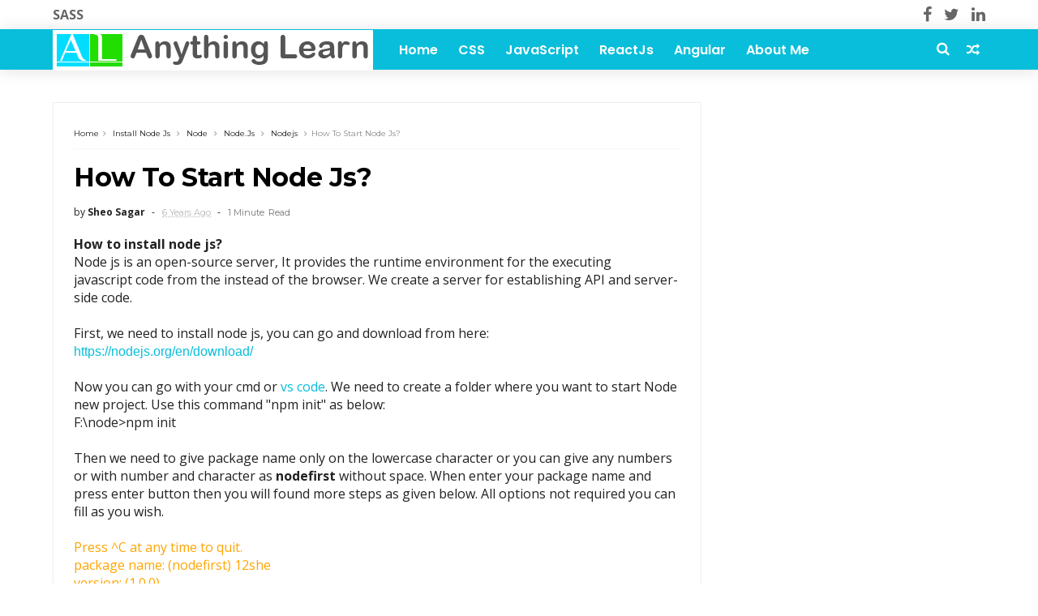

--- FILE ---
content_type: text/html; charset=UTF-8
request_url: https://www.anythinglearn.com/2019/10/how-to-use-float-label-in-web-page.html
body_size: 45405
content:
<!DOCTYPE html>
<html dir='ltr' xmlns='http://www.w3.org/1999/xhtml' xmlns:b='http://www.google.com/2005/gml/b' xmlns:data='http://www.google.com/2005/gml/data' xmlns:expr='http://www.google.com/2005/gml/expr'>
<head>
<link href='https://www.blogger.com/static/v1/widgets/335934321-css_bundle_v2.css' rel='stylesheet' type='text/css'/>
<!--[if IE]><script type="text/javascript" src="https://www.blogger.com/static/v1/jsbin/3382421118-ieretrofit.js"></script> <![endif]-->
<meta charset='utf-8'/>
<meta content='IE=edge' http-equiv='X-UA-Compatible'/>
<meta content='width=device-width,initial-scale=1.0,minimum-scale=1.0,maximum-scale=1.0' name='viewport'/>
<link href='//fonts.googleapis.com/css?family=Montserrat:400,700|Roboto:400,700,500,700italic,500italic,400italic|Open+Sans:400,700,700italic,400italic' rel='stylesheet' type='text/css'/>
<link href='https://fonts.googleapis.com/css?family=Droid+Serif:900italic,900,800italic,800,700,700italic,600,600italic,500,500italic,400,400italic,300,300italic,200,200italic,100,100italic&subset=latin,latin-ext' rel='stylesheet' type='text/css'/>
<link href='//fonts.googleapis.com/css?family=Poppins:400,500,600,700' rel='stylesheet'/>
<link href='https://fonts.googleapis.com/css?family=Roboto:300,300italic,400,400italic,500,700,900' rel='stylesheet' type='text/css'/>
<link href='//maxcdn.bootstrapcdn.com/font-awesome/4.6.3/css/font-awesome.min.css' rel='stylesheet'/>
<meta content='text/html; charset=UTF-8' http-equiv='Content-Type'/>
<meta content='blogger' name='generator'/>
<link href='https://www.anythinglearn.com/favicon.ico' rel='icon' type='image/x-icon'/>
<link href='https://www.anythinglearn.com/2019/10/how-to-use-float-label-in-web-page.html' rel='canonical'/>
<link rel="alternate" type="application/atom+xml" title="Online Tutorial For JavaScript, ReactJS, HTML and CSS For Beginners - Atom" href="https://www.anythinglearn.com/feeds/posts/default" />
<link rel="alternate" type="application/rss+xml" title="Online Tutorial For JavaScript, ReactJS, HTML and CSS For Beginners - RSS" href="https://www.anythinglearn.com/feeds/posts/default?alt=rss" />
<link rel="service.post" type="application/atom+xml" title="Online Tutorial For JavaScript, ReactJS, HTML and CSS For Beginners - Atom" href="https://www.blogger.com/feeds/5173689998130706890/posts/default" />

<link rel="alternate" type="application/atom+xml" title="Online Tutorial For JavaScript, ReactJS, HTML and CSS For Beginners - Atom" href="https://www.anythinglearn.com/feeds/6878216807681233976/comments/default" />
<!--Can't find substitution for tag [blog.ieCssRetrofitLinks]-->
<link href='https://blogger.googleusercontent.com/img/b/R29vZ2xl/AVvXsEivuB9JwDh_dRNXgO84YqAdanMcKixyi4qwWZCrkiIJ0u44GdPzp25fmgW0pu-xGO7BMC9o74Tx68qBh-e18ncivYG2m0kNpSwgJ6xoMThxkpQ7JrRY66dj1MUbqrmHHaV9lDlMTnFO3b8/s1600/float-label-with-css.png' rel='image_src'/>
<meta content='https://www.anythinglearn.com/2019/10/how-to-use-float-label-in-web-page.html' property='og:url'/>
<meta content='how to use float label in web page?' property='og:title'/>
<meta content=' What is float label?      Float label means that when we click or type on any form fields as input, textarea then it’s label move anywhere ...' property='og:description'/>
<meta content='https://blogger.googleusercontent.com/img/b/R29vZ2xl/AVvXsEivuB9JwDh_dRNXgO84YqAdanMcKixyi4qwWZCrkiIJ0u44GdPzp25fmgW0pu-xGO7BMC9o74Tx68qBh-e18ncivYG2m0kNpSwgJ6xoMThxkpQ7JrRY66dj1MUbqrmHHaV9lDlMTnFO3b8/w1200-h630-p-k-no-nu/float-label-with-css.png' property='og:image'/>
<title>
how to use float label in web page? - Online Tutorial For JavaScript, ReactJS, HTML and CSS For Beginners
</title>
<!-- Description and Keywords (start) -->
<meta content='YOUR KEYWORDS HERE' name='keywords'/>
<!-- Description and Keywords (end) -->
<meta content='how to use float label in web page?' property='og:title'/>
<meta content='https://www.anythinglearn.com/2019/10/how-to-use-float-label-in-web-page.html' property='og:url'/>
<meta content='article' property='og:type'/>
<meta content='https://blogger.googleusercontent.com/img/b/R29vZ2xl/AVvXsEivuB9JwDh_dRNXgO84YqAdanMcKixyi4qwWZCrkiIJ0u44GdPzp25fmgW0pu-xGO7BMC9o74Tx68qBh-e18ncivYG2m0kNpSwgJ6xoMThxkpQ7JrRY66dj1MUbqrmHHaV9lDlMTnFO3b8/s1600/float-label-with-css.png' property='og:image'/>
<meta content='Online Tutorial For JavaScript, ReactJS, HTML and CSS For Beginners' property='og:site_name'/>
<meta content='https://www.anythinglearn.com/' name='twitter:domain'/>
<meta content='how to use float label in web page?' name='twitter:title'/>
<meta content='summary_large_image' name='twitter:card'/>
<meta content='https://blogger.googleusercontent.com/img/b/R29vZ2xl/AVvXsEivuB9JwDh_dRNXgO84YqAdanMcKixyi4qwWZCrkiIJ0u44GdPzp25fmgW0pu-xGO7BMC9o74Tx68qBh-e18ncivYG2m0kNpSwgJ6xoMThxkpQ7JrRY66dj1MUbqrmHHaV9lDlMTnFO3b8/s1600/float-label-with-css.png' name='twitter:image'/>
<meta content='how to use float label in web page?' name='twitter:title'/>
<!-- Social Media meta tag need customer customization -->
<meta content='Facebook App ID here' property='fb:app_id'/>
<meta content='Facebook Admin ID here' property='fb:admins'/>
<meta content='@username' name='twitter:site'/>
<meta content='@username' name='twitter:creator'/>
<style id='page-skin-1' type='text/css'><!--
/*
-----------------------------------------------
Blogger Template Style
Name:     Flexmag Clean & Responsive Blogger Template
Designer: Themexpose
Url     : www.themexpose.com
Version : Free Version
----------------------------------------------- */
/* Variable definitions
-----------------------
<Variable name="keycolor" description="Main Color" type="color" default="#1e87f0"/>
<Variable name="body.background" description="Background" type="background" color="#ffffff" default="$(color) url() repeat scroll top left"/>
<Variable name="color.theme" description="Color Theme" type="color" default="#08beda"/>
<Variable name="color.header" description="Header Color" type="color" default="#08beda"/>
-----------------------
*/
a,abbr,acronym,address,applet,b,big,blockquote,body,caption,center,cite,code,dd,del,dfn,div,dl,dt,em,fieldset,font,form,h1,h2,h3,h4,h5,h6,html,i,iframe,img,ins,kbd,label,legend,li,object,p,pre,q,s,samp,small,span,strike,strong,sub,sup,table,tbody,td,tfoot,th,thead,tr,tt,u,ul,var{padding:0;border:0;outline:0;vertical-align:baseline;background:0 0;margin:0}
ins{text-decoration:underline}
del{text-decoration:line-through}
dl,ul{list-style-position:inside;font-weight:700;list-style:none;}
ul li{list-style:none}
caption,th{text-align:center}
img{border:none;position:relative}
.clear{clear:both}
.section,.widget,.widget ul{margin:0;padding:0}
h1,h2,h3,h4,h5,h6{padding:0;margin:0}
a:link,a:hover,a:visited{color:#08beda;text-decoration:none}
:focus{outline:0}
a img{border:0}
#navbar-iframe{display:none;height:0;visibility:hidden}
span.item-control,a.quickedit{display:none!important}
body{background:#ffffff url() repeat scroll top left;color:#222;font-size:14px;font-family:'Open Sans',sans-serif;line-height:22px;padding:0;word-wrap:break-word}
*{outline:0;transition:all .3s ease;-webkit-transition:all .3s ease;-moz-transition:all .3s ease;-o-transition:all .3s ease}
code{padding:2px 4px;font-size:90%;color:#c7254e;background-color:#f9f2f4;border-radius:4px}
.archive .home-link,.index .home-link{display:none}
.uk-post-title,h2.post-title,h3.wrp-titulo,.PopularPosts ul li a,.item .post-title,.static_page .post-title,.related-title a,.cmmwidget a,ul.post-nav span,.comments h4,.comments .comments-content .comment-header a,ul.post-nav{font-family:'Roboto',sans-serif}
p.recent-des,.resumo span,.resumo a,.item .post-body,.static_page .post-body{font-family:'Open Sans',sans-serif}
.status-msg-body{font-size:13px}
.status-msg-wrap{font-size:13px;margin:0 auto 25px}
.status-msg-border{border:1px solid #f0f0f0;opacity:1}
.status-msg-bg{background-color:#fff}
.status-msg-wrap a:hover{text-decoration:underline}
#outer-wrapper{max-width:1200px;margin:0 auto;background-color:#FFF;    margin-top: 15px;}
.row{width:1150px}
#topnav{width:100%;height:36px;background-color:#ffffff;margin:0}
.tm-head{margin:0 auto;height:36px;line-height:36px}
.tm-menu{float:left;height:30px}
#nav1 li{float:left;display:inline-block;line-height:36px;padding:0;margin-right:15px}
#nav1 li a{     margin-right: 10px;
position: relative;
display: inline-block;
-webkit-transition: all 0.35s ease-in-out;
-moz-transition: all 0.35s ease-in-out;
-ms-transition: all 0.35s ease-in-out;
-o-transition: all 0.35s ease-in-out;
transition: all 0.35s ease-in-out;
color: #666;
font-weight: 700;
text-transform: capitalize;
font-size: 16px;
font-family: 'Open Sans', sans-serif;}
ul#nav1 li a:before {
content: "";
position: absolute;
left: 100%;
bottom: 35%;
height: 30%;
width: 1px;
border-right: 1px solid rgba(255, 255, 255, .2);
-webkit-border-radius: 20px;
-moz-border-radius: 20px;
border-radius: 20px;
margin-left: 11px;
}
ul#nav1 li:last-child a:before{
display:none;
}
#nav1 li a:hover,.tn-head #social-top ul li a:hover{color:#08beda}
.tm-menu ul li a .fa{margin-right:5px}
.tn-right{float:right;height:36px}
.social-area{float:left;}
.tm-head #social-top{position:relative;display:block;margin-right:0}
.tm-head #social-top ul{overflow:hidden}
.tm-head #social-top ul li{line-height:36px;display:block;float:left;margin-left:15px;padding:0}
.tm-head #social-top ul li a{    display: block;
float: left;
text-decoration: none;
color: #666;
font-weight: 100;
text-transform: capitalize;
font-size: 20px;}
.tm-head #social-top ul li a:before{display:inline-block;font-family:FontAwesome;font-style:normal;font-weight:400;-webkit-font-smoothing:antialiased;-moz-osx-font-smoothing:grayscale}
.tm-head #social-top ul li a:hover{color:#08beda}
#social-top .facebook:before{content:"\f09a"}
#social-top .bloglovin:before{content:"\f004"}
#social-top .twitter:before{content:"\f099"}
#social-top .gplus:before{content:"\f0d5"}
#social-top .rss:before{content:"\f09e"}
#social-top .vimeo:before{content:"\f27d"}
#social-top .youtube:before{content:"\f167"}
#social-top .skype:before{content:"\f17e"}
#social-top .stumbleupon:before{content:"\f1a4"}
#social-top .tumblr:before{content:"\f173"}
#social-top .vine:before{content:"\f1ca"}
#social-top .stack-overflow:before{content:"\f16c"}
#social-top .linkedin:before{content:"\f0e1"}
#social-top .dribbble:before{content:"\f17d"}
#social-top .soundcloud:before{content:"\f1be"}
#social-top .behance:before{content:"\f1b4"}
#social-top .digg:before{content:"\f1a6"}
#social-top .instagram:before{content:"\f16d"}
#social-top .pinterest:before{content:"\f0d2"}
#social-top .delicious:before{content:"\f1a5"}
#social-top .codepen:before{content:"\f1cb"}
.uk-search-header{    position: relative;
height: 36px;
margin: 0;
padding-left: 20px;
border-left: 1px solid #f0f0f0;
font-size: 12px;
float: right;
margin-left: 10px;
background: #fff;}
.uk-search-header .fa-search{    color: #aaa;
position: absolute;
line-height: 36px;
font-size: 17px;}
.uk-search-header .uk-searchbox-header{height: 36px;
border: 0;
background-color: transparent;
padding-left: 24px;
font-size: 12px;
color: #000;}
#header-blog{    position: relative;
width: auto;
float: left;
height: 50px;
margin-right: 20px;}
.header-content{margin:0 auto;overflow:hidden}
.header-logo img{height:auto;margin:15px 0 0;max-width:100%;margin: 1px 0;}
.Header h1{color:#fff;margin-bottom:0px;margin-top:0px;font-size:30px;    height: 50px;
line-height: 50px;}
.Header h1 a {
color: #fff;
}
.header-ads{width:729px;max-width:100%;max-height:90px;float:right;margin:0;}
#ads-content .widget h2{display:none}
#header-navigation{margin:0 auto;top:0;height:50px;    background: #08beda;
border: 0;    z-index: 999;
box-shadow: rgba(0, 0, 0, 0.0470588) 0px 1px 0px 0px, rgba(0, 0, 0, 0.0588235) 0px 2px 4px 0px;
box-shadow: 0 1px 20px rgba(0,0,0,.12);}
.nav-wrapper{font-family:'Montserrat',sans-serif;
margin: 0 auto;
box-sizing: border-box;
height: 50px;
}
.header-menu li.home-child{float:left;height:50px;display:inline-block;padding:0;margin-right:1px;width:50px;text-align:center;}
.header-menu li.home-child a{height:50px;line-height:51px;font-size:22px;font-weight:400;color:#FFF}
.header-menu li.home-child a:before{content:'\f015';display:inline-block;font-family:FontAwesome;font-style:normal;font-weight:400;line-height:normal}
.header-menu li.home-child:hover{}
#menu{display:none}
#menu ul li{float:left;height:50px;display:inline-block;padding:0;margin-right:1px;transition:all .3s ease-out!important;-webkit-transition:all .3s ease-out!important;-moz-transition:all .3s ease-out!important;-o-transition:all .3s ease-out!important;
}
#menu ul li:hover{background-color:#262626}
#menu ul li:hover a{color:#fff}
#menu ul li a{height: 50px;
line-height: 52px;
padding: 12px;
transition: all .3s ease-out!important;
-webkit-transition: all .3s ease-out!important;
-moz-transition: all .3s ease-out!important;
-o-transition: all .3s ease-out!important;
font-family: Montserrat, Helvetica, Arial, sans-serif;
font-weight: 600;
color: #fff;
text-transform: capitalize;
letter-spacing: 0px;
font-size: 16px;
font-family: Poppins;}
#menu ul > li > a .fa{margin-right:8px}
#menu ul li.hasSub a:after{margin-left:8px;margin-top:0px;position:relative;display:inline-block;content:'\f107';font-family:FontAwesome;font-weight:400;font-size:11px;text-rendering:auto;transition:all .3s ease-out!important;-webkit-transition:all .3s ease-out!important;-moz-transition:all .3s ease-out!important;-o-transition:all .3s ease-out!important}
#menu ul li.hasSub ul li a:after{display:none!important}
#menu ul li:hover ul{left:auto;z-index:9999}
#menu ul li ul{position:absolute;left:-9999px;z-index:9999;width:170px;margin:0;padding:0;box-shadow:0 1px 3px rgba(0,0,0,.3)}
#menu ul li ul li{background-color:#fff;float:none!important;display:block;padding:0;margin-right:0;height:auto}
#menu ul li ul li:hover{background-color:#000}
#menu ul li ul#sub-menu li a{
line-height: 36px;
text-decoration: none;
height: auto;
padding: 12px;
color: #000;
transition: all .3s ease-out!important;
-webkit-transition: all .3s ease-out!important;
-moz-transition: all .3s ease-out!important;
-o-transition: all .3s ease-out!important;
font-family: Montserrat, Helvetica, Arial, sans-serif;
font-weight: 400;
font-size: 13px;
letter-spacing: 1px;
text-transform: capitalize;}
#menu ul li ul#sub-menu li:hover a{color:#FFF!important}
#menu ul li ul li:hover a{color:#08beda!important}
#menu ul li,#menu ul li ul,#menu ul li a,#menu ul li ul#sub-menu li a i{outline:0;transition:all 0s ease!important;-webkit-transition:all 0s ease!important;-moz-transition:all 0s ease!important;-o-transition:all 0s ease!important}
.selectnav{display:none}
#selectnav1{margin-top:10px}
select.selectnav{color:#fff;padding:6px 5px 5px;border:0;background-color:#292929;font:14px Roboto,sans-serif;cursor:pointer;width:100%;height:30px}
.header-random{position:relative;float:right}
.header-random li{list-style:none}
.header-random a.rdn-icon{-webkit-transition:all .3s ease-out 0;-moz-transition:all .3s ease-out 0;transition:all .3s ease-out 0;cursor:pointer;display:block;height:50px;text-align:center;position:relative;right:0;width:30px;border-radius:0}
.header-random a.rdn-icon:before{color:#fff;content:'\f074';font-family:FontAwesome;font-size:16px;text-rendering:auto;-webkit-font-smoothing:antialiased;-moz-osx-font-smoothing:grayscale;line-height:50px}
#content-wrapper{margin:40px auto;overflow:hidden}
.error_page #main-wrapper{width:100%!important;margin:0!important}
.error_page .sidebar-wrapper,.error_page .status-msg-wrap{display:none}
#error-wrap{color:$(main.text.color);text-align:center;padding:60px 0 80px}
.error-item{font-size:160px;line-height:1;margin-bottom:20px}
#error-wrap h2{font-size:25px;padding:20px 0 10px}
#error-wrap .homepage{padding-top:10px;display:block}
#error-wrap .homepage i{font-size:20px}
#error-wrap .homepage:hover{text-decoration:underline}
#main-wrapper{float:left;overflow:hidden;width:800px;word-wrap:break-word}
#feat-sec h2,#feat-sec .widget-content{display:none}
div#feat-sec h2.title {
display: none!important;
}
.box-title h2{display:block!important;color:#222;font-family:"Montserrat",sans-serif;text-transform:capitalize;font-size:13px;font-weight:500;line-height:13px;margin-bottom:15px}
.box-title h2 a{color:#222}
.uk-featured-post{overflow:hidden;display:block;margin-bottom:25px}
.uk-featured-post .uk-column1{float:left;width:69%;box-sizing:border-box;padding-right:20px}
.uk-featured-post .uk-column2{float:right;width:30%}
.uk-featured-post .uk-column2 .item2{margin-bottom:15px}
.uk-featured-item{overflow:hidden;position:relative;padding:0}
.uk-post-thumb{width:100%;height:150px;display:block;overflow:hidden;position:relative}
.uk-post-thumb .uk-image{display:block;height:150px;overflow:hidden}
.uk-column1 .uk-post-thumb,.uk-column1 .uk-post-thumb .uk-image{height:308px}
.uk-post-caption{position:relative;width:100%;padding:10px 0 0;box-sizing:border-box}
.uk-column1 .uk-post-caption{padding:18px 0 0}
.uk-post-title{    margin-bottom: 5px;
font-size: 16px;
line-height: 22px;
font-family: 'Montserrat';
font-weight: 700;
letter-spacing: -0.4px;
margin: 0 0 5px;}
.uk-column1 .uk-post-title{    font-size: 22px;
font-family: 'Montserrat';
line-height: 28px;
font-weight: 700;
letter-spacing: -0.4px;
margin: 0 0 5px;}
.uk-post-title a{color:#222}
.uk-post-title a:hover{color:#08beda}
.uk-post-meta{font-weight:400;display:inline-block}
.uk-snippet span{margin-top: 0;
color: #666666;
font-size: 13px;
line-height: 22px;
margin: 0 0 10px;
font-family: 'Open Sans',sans-serif;}
.uk-post-meta span{float:left;    padding: 0;
margin: 0;
font-family: 'Montserrat', sans-serif;
display: inline-block;
font-size: 10px;
text-transform: capitalize;
color: #666;}
.uk-column1 .uk-post-meta span{font-size:11px;line-height:1.3em}
.uk-post-meta span strong{color:#222}
.uk-post-meta span:after{content:"-";margin:0 8px}
.uk-post-meta span.uk-date:after{display:none}
.uk-column1 .meta-border{margin:3px 0 8px}
.uk-post-thumb > a:before {
position: absolute;
content: '';
width: 100%;
height: 100%;
background-color: #000;
opacity: 0;
left: 0;
top: 0;
-webkit-transition: all 0.35s ease-in-out;
-moz-transition: all 0.35s ease-in-out;
-ms-transition: all 0.35s ease-in-out;
-o-transition: all 0.35s ease-in-out;
transition: all 0.35s ease-in-out;
}
.uk-post-thumb:hover > a:before {
opacity: 0.3;
}
ul.roma-widget li {
padding: 0!important;
}
ul.roma-widget {
border: 1px solid #eee;
}
#ads-home{width:728px;max-width:100%;max-height:90px;margin:0 auto 25px;overflow:hidden}
#ads-home .widget{line-height:0}
#ads-home .widget h2{display:none}
#ads-top h2{display:none}
#ads-top .widget-content{width:970px;max-height:90px;margin:30px auto 20px;padding:0;    text-align: center;}
.post{display:block;overflow:hidden;word-wrap:break-word}
.index .post,.archive .post{margin-bottom:50px}
.index .post-outer:nth-of-type(1) .post{padding-top:0}
.block-image{    float: left;
width: 325px;
height: 200px;
position: relative;
margin-right: 20px;}
.block-image .thumb{    width: 100%;
height: 200px;
position: relative;
display: block;
z-index: 2;
overflow: hidden;}
.block-image .thumb a{width:100%;display:block;height:200px}
.block-image .thumb > a:before {
position: absolute;
content: '';
width: 100%;
height: 100%;
background-color: #000;
opacity: 0;
left: 0;
top: 0;
-webkit-transition: all 0.35s ease-in-out;
-moz-transition: all 0.35s ease-in-out;
-ms-transition: all 0.35s ease-in-out;
-o-transition: all 0.35s ease-in-out;
transition: all 0.35s ease-in-out;
}
.block-image .thumb:hover > a:before {
opacity: 0.3;
}
.postags{position:absolute;top:15px;left:15px;z-index:3}
.postags a{
background: #08beda;
color: #fff;
margin: 0;
font-family: 'Montserrat', sans-serif;
font-size: 10px;
font-weight: 700;
text-transform: capitalize;
letter-spacing: 1px;
padding: 4px 5px 3px;}
.postags a{display:none}
.postags a:first-child{display:inline-block}
.postags a:hover{background:#aaa}
abbr.published.timeago {
position: relative;
display: inline-block;
font-size: 11px;
font-weight: 300;
text-transform: capitalize;
font-family: 'Montserrat', sans-serif;
color: #B7B7B7;
}
.post-outer:nth-child(1) .postags a {
background-color: #f22572 !important;
color: #fff !important;
}
.post-outer:nth-child(2) .postags a {
background-color: #000000 !important;
color: #fff !important;
}
.post-outer:nth-child(3) .postags a {
background-color: #19dada !important;
color: #fff !important;
}
.post-outer:nth-child(4) .postags a {
background-color: #358FE7 !important;
color: #fff !important;
}
.post-outer:nth-child(5) .postags a {
background-color: #82A805 !important;
color: #fff !important;
}
.post-outer:nth-child(6) .postags a {
background-color: #f80029 !important;
color: #fff !important;
}
.post-outer:nth-child(7) .postags a {
background-color: #000000 !important;
color: #fff !important;
}
.post-outer:nth-child(8) .postags a {
background-color:#19dada !important;
color: #fff !important;
}
.retitle h2{margin:8px 0;display:block}
.post h2 a {font-size: 22px;
line-height: 28px;
font-family: 'Montserrat';
font-weight: 700;
letter-spacing: -0.4px;
margin: 0 0 5px;    text-transform: none;color:#000}
.post h2 a:hover{color:#08beda}
.post_author_date{color:#C4C4C4;font-size:13px;font-weight:400;line-height:23px;margin:0 0 25px;text-transform:capitalize}
.post_author{font-weight:600;margin-right:5px}
div.post_author_date a{text-decoration:none}
.resumo{    color: #666666;
font-family: 'Droid Serif';
font-size: 13px;
line-height: 22px;
margin: 0 0 10px;}
.resumo span{display:block;margin-bottom:10px}
.resumo a{background-color:#171717;color:#fff!important;font-size:11px;font-weight:700;line-height:19px;display:inline-block;padding:0 6px}
.resumo a:hover{background-color:#08beda}
.post .post-bottom {
position: relative;
font-size: 10px;
padding: 10px 0 0;
border-top: 1px dotted #E6E6E6;
}
.post .post-bottom .post-comment, .post .post-bottom .post-views {
position: relative;
display: inline-block;
margin: 0 15px 0 0;
text-transform: capitalize;
}
.post .post-bottom .post-comment a,.post .post-bottom .post-views {
color: #B7B7B7;
line-height: 1.42857143;
-webkit-transition: all 0.35s ease-in-out;
-moz-transition: all 0.35s ease-in-out;
-ms-transition: all 0.35s ease-in-out;
-o-transition: all 0.35s ease-in-out;
transition: all 0.35s ease-in-out;
font-family: 'Montserrat', sans-serif;
}
.post-views i, .post-comment a i {
display: inline-block;
margin: 0 1px 0 0;
}
.meta-border{display:block;width:60px;height:1px;background-color:#f0f0f0;margin:6px 0 10px}
.widget iframe,.widget img{max-width:100%}
.index .post-footer,.archive .post-footer{display:none!important}
.index .post h2,.archive .post h2{margin:0 0 8px;padding:0}
.item .post,.static_page .post{padding:0 0 25px}
.date-header{color:#222;display:block;overflow:hidden;font-size:12px;font-weight:400;line-height:1.3em;margin:0!important;padding:0}
.date-header a{color:#222}
#meta-post a {    font-family: 'Montserrat', sans-serif;
display: inline-block;
font-size: 11px;
text-transform: capitalize;
color: #666;}
#meta-post a:after{content:"-";margin:0 8px}
.post-meta{color:#222;display:block;font-size:12px;font-weight:400;line-height:1.3em;margin:0;padding:0}
.hreview{display:none!important}
.breadcrumbs .fa-angle-right:before{margin:0 5px}
.breadcrumbs{    margin: 0;
margin-bottom: 10px;
font-family: 'Montserrat', sans-serif;
display: inline-block;
font-size: 10px;
text-transform: capitalize;
color: #666;}
.breadcrumbs i{color:#888}
.breadcrumbs span a{color:#222}
.breadcrumbs span{color:#888}
.breadcrumbs span a:hover{color:#08beda}
.item article{margin-top:20px}
.item .post-head,.static_page .post-head{    position: relative;
margin: 0 0 10px;
border-top: 1px solid #f8f8f8;
padding-top: 15px;}
.item .post-title,.static_page .post-title{display: inline-block;
position: relative;
font-size: 32px;
line-height: 40px;
font-family: 'Montserrat';
font-weight: 700;
letter-spacing: -0.4px;
margin: 0 0 5px;
text-transform: capitalize;
color: #000;}
.item .post-body,.static_page .post-body{width:100%;font-size:15px;line-height:1.5em;overflow:hidden}
.item .post-outer{padding:0}
.item .post-body img{max-width:100%}
.post-meta a,.post-meta i{color:#222}
.post-meta .post-author a:after{content:"-";margin:0 6px 0 8px}
.post-timestamp{margin-left:0}
.label-head{position:relative;display:block;overflow:hidden;margin-top:20px;padding:0}
.label-head span{float:left;display:inline-block;font-size:10px;height:20px;line-height:19px;background-color:#f0f0f0;color:#222;padding:0 8px}
.label-head a{float:left;display:inline-block;font-size:10px;height:20px;line-height:19px;background-color:#222;color:#fff;padding:0 8px;margin-left:3px;margin-bottom:3px}
.label-head a:hover{background-color:#08beda}
.main .widget{margin:0}
.main .Blog{border-bottom-width:0}
.share-art{position:relative;display:block;overflow:hidden;margin:30px 0;padding:15px 0;border-top:1px dotted #f0f0f0;border-bottom:1px dotted #f0f0f0}
.sa-title{display:block;float:left;height:30px;line-height:30px;margin:8px 15px 8px 0;padding:0}
.sa-title strong{font-size:16px;display:block}
.share-art a{float:left;font-size:12px;line-height:30px;color:#fff;-webkit-border-radius:2px;-moz-border-radius:2px;border-radius:2px;margin:8px 3px;padding:0 20px;height:30px;min-width:30px;text-align:center}
.share-art a:hover{background-color:#222;color:#fff}
.share-art a i.fa{margin-right:7px;font-size:15px}
.share-art .facebook{background-color:#003471}
.share-art .twitter{background-color:#00BFF3}
.share-art .googleplus{background-color:#EA4D29}
.share-art .pinterest{background-color:#C6393D}
.share-art .linkedin{background-color:#0077B5}
#related-posts{margin-bottom:10px}
.related-headline{display:block;color:#222;font-family:"Montserrat",sans-serif;text-transform:capitalize;font-size:13px;font-weight:500;line-height:13px;overflow:hidden;margin-bottom:15px}
.hide-label{display:none}
.related li{width:31%;position:relative;overflow:hidden;float:left;display:block;box-sizing:border-box;margin:0 0 0 3.5%;padding:0}
.related-thumb{width:100%;height:130px;overflow:hidden}
.related li .related-img{width:100%;height:130px;display:block}
.related-title a{
padding: 10px 5px 10px 0;
color: #222;
display: block;
color: #000;
font-size: 14px!important;
font-family: 'Montserrat';
font-weight: 700;
letter-spacing: -0.4px;
line-height: 18px;}
.related-title a:hover{color:#08beda}
.related li:nth-of-type(1),.related li:nth-of-type(4),.related li:nth-of-type(7){margin-left:0}
.static_page .post-meta,.static_page .old_new{display:none}
.firstcharacter{float:left;color:#08beda;font-size:75px;line-height:60px;padding-top:4px;padding-right:8px;padding-left:3px}
.post-body h1,.post-body h2,.post-body h3,.post-body h4,.post-body h5,.post-body h6{margin-bottom:15px;color:#222}
blockquote{font-style:italic;border-left:5px solid #222;font-size:18px;line-height:1.3em;margin:15px;padding:10px 15px}
blockquote:before{content:'\f10d';display:inline-block;font-family:FontAwesome;font-style:normal;font-weight:400;line-height:1;-webkit-font-smoothing:antialiased;-moz-osx-font-smoothing:grayscale;margin-right:10px}
blockquote:after{content:'\f10e';display:inline-block;font-family:FontAwesome;font-style:normal;font-weight:400;line-height:1;-webkit-font-smoothing:antialiased;-moz-osx-font-smoothing:grayscale;margin-left:10px}
.widget .post-body ul,.widget .post-body ol{line-height:1.5;font-weight:400}
.widget .post-body ul li{font-size:13px;margin:5px 0;padding:0;line-height:1.5}
.post-body ul li:before{content:"\f105";margin-right:5px;font-family:fontawesome}
.blogger-tab{display:block}
.comments{clear:both;margin-top:0;margin-bottom:0;color:#222}
.comments h4{font-size:13px;text-transform:capitalize;font-weight:400;padding:10px 0;margin:0;border-bottom:1px solid #eee}
.comments .comments-content{padding:10px 0}
.comments .comments-content .comment{margin-bottom:0;padding-bottom:8px}
.comments .comments-content .comment:first-child{padding-top:0}
.cmm-tabs .content-tab{background-color:transparent;padding:0}
.cmm-tabs-header{background-color:#171717;height:32px;margin-bottom:0px;position:relative}
.cmm-tabs-header h3 {display:inline-block;margin:0;color:#fff;font-family:'Montserrat',sans-serif;font-weight:500;text-transform:capitalize;font-size:13px;height:32px;line-height:32px;padding-left:10px}
.cmm-tabs-header h3 h9{display:none}
.simplyTab .cmm-tabs-header .wrap-tab{float:right}
.cmm-tabs-header .wrap-tab a{height:auto;line-height:32px;padding:0px 10px;font-size:14px;display:inline-block}
.cmm-tabs-header .wrap-tab li{float:left;width:auto}
.facebook-tab,.fb_iframe_widget_fluid span,.fb_iframe_widget iframe{width:100%!important}
.comments .item-control{position:static}
.comments .avatar-image-container{float:left}
.comments .avatar-image-container,.comments .avatar-image-container img{height:35px;max-height:35px;width:35px;max-width:35px;border-radius:2px}
.comments .comment-block{padding:10px;box-shadow:none;border:1px solid #eee;border-radius:2px}
.comments .comment-block,.comments .comments-content .comment-replies{margin-left:47px;margin-top:0}
.comments .comments-content .inline-thread{padding:0}
.comments .comments-content .comment-header{font-size:14px;border-bottom:1px solid #eee;padding:0 0 3px}
.comments .comments-content .user{font-style:normal;font-weight:500}
.comments .comments-content .icon.blog-author{font-weight:400}
.comments .comments-content .comment-content{text-align:justify;font-size:13px;color:#444;line-height:1.4em}
.comments .comment .comment-actions a{margin-right:5px;color:#fff;background-color:#171717;font-size:11px;font-weight:700;line-height:19px;display:inline-block;padding:0 6px}
.comments .comment .comment-actions a:hover{background-color:#08beda;text-decoration:none}
.comments .comments-content .datetime{margin-left:0;float:right;font-size:11px}
.comments .comments-content .comment-header a{color:inherit}
.comments .comments-content .comment-header a:hover{color:#08beda}
.comments .comments-content .icon.blog-author:before{content:"\f007";font-size:12px;font-family:FontAwesome}
.comments .thread-toggle{margin-bottom:4px;font-size:13px}
.comments .comments-content .comment-thread{margin:4px 0}
.comments .continue a{padding:0;padding-top:10px;font-size:13px;padding-left:47px;font-weight:700}
.comments .comments-content .loadmore.loaded{margin:0;padding:0}
.comments .comment-replybox-thread{margin:0}
iframe.blogger-iframe-colorize,iframe.blogger-comment-from-post{height:283px!important}
.cmm-tabs.simplyTab .content-tab{background-color:transparent;padding:0;margin-top:0}
.cmm-tabs.simplyTab .wrap-tab li a{font-family:'Roboto',sans-serif;text-transform:capitalize;color:#fff;font-weight:400;background-color:#222;height:32px;font-size:10px;letter-spacing:1px}
.cmm-tabs.simplyTab .wrap-tab li a.activeTab{background-color:#08beda;color:#fff}
.posts-title h2 a:before{margin-right:10px}
.cmm-tabs.simplyTab .wrap-tab{float:right}
.cmm-tabs.simplyTab .wrap-tab li{padding:0;line-height: 0;margin-left:0}
.wrap-tab{list-style:none}
.content-tab{transition:all .0s ease;-webkit-transition:all .0s ease;-moz-transition:all .0s ease;-o-transition:all .0s ease}
#blog-pager{clear:both;text-align:center;margin:0;font-family:'Montserrat',sans-serif}
.index .blog-pager,.index #blog-pager{display:block}
.index .blog-pager,.index #blog-pager,.archive .blog-pager,.archive #blog-pager{text-align: left;
color: #a0a0a0;
padding: 1rem 2rem;
border: 3px black solid;
display: inline-block;
font-family: Montserrat, Helvetica, Arial, sans-serif;
font-weight: 700;
font-size: 16px;
line-height: 1;
letter-spacing: -1px;
text-transform: none;}
.showpageNum a,.showpage a,#blog-pager-newer-link a,#blog-pager-older-link a{    display: inline-block;
padding: 0 .5rem;color:#000}
.showpageNum a:hover,.showpage a:hover,#blog-pager-newer-link a:hover,#blog-pager-older-link a:hover{decoration:none;color:#08beda}
.showpageOf{display:none;font-size:0}
.showpagePoint {
margin-right: .5em;
margin-left: 0.5em;
}
span.showpageNum:last-child a:after {
content: '\f178';
font-family: 'FontAwesome';
margin-left: .8em;
font-weight: 100;
}
span.showpageNum:last-child:before {
content: '...';
margin: 0 0.4em;
}
span.showpage:before {
content: '\f177';
font-family: 'FontAwesome';
margin-right: .8em;
font-weight: 100;
}
.feed-links{clear:both;display:none;line-height:2.5em}
.sidebar-wrapper{float:right;overflow:hidden;width:300px;padding-top:0;padding-bottom:20px;word-wrap:break-word;color:#666;line-height:1.5em}
.sidebar-wrapper .widget{    overflow: hidden;
margin: 0 0 30px;
}
.sidebar h2{    position: relative;    margin: 0 0 20px;}
.sidebar-wrapper .widget h2:before {
position: absolute;
content: '';
width: 100%;
height: 2px;
background-color: #eee;
top: 17px;
z-index: 0;
}
.sidebar-wrapper .widget h2 span {
position: relative;
display: inline-block;
font-size: 20px;
font-weight: 900;
text-transform: capitalize;
letter-spacing: normal;
background-color: #fff;
padding: 0 10px 0 0;
z-index: 1;
color:#08beda;
}
.sidebar ul{list-style:none}
.sidebar li{margin:0;padding-bottom:.25em;padding-right:0;padding-top:0}
.sidebar .widget-content{margin:0}
#sidebar_tabs .widget h2{display:none}
#tab1,#tab2,#tab3{transition:all 0s ease;-webkit-transition:all 0s ease;-moz-transition:all 0s ease;-o-transition:all 0s ease}
.tab-opt{padding:0}
.tab-opt li{width:33.3333%;background-color:#171717;display:inline-block;padding:0;float:left}
.tab-opt{overflow:hidden;clear:both;margin:0 0 10px}
.tab-opt li.active,.tab-opt li.active a{background-color:#08beda}
.tab-opt li a{text-align:center;padding:0;color:#fff;font-weight:500;font-size:11px;text-transform:capitalize;height:32px;line-height:32px;letter-spacing:1px;font-family:'Montserrat',sans-serif;display:block}
.tab-opt li:hover{background-color:#222}
#sidebar_tabs .cmmwidget{margin-bottom:20px}
.sidebar .roma-widget li:first-child,.sidebar .cmmwidget li:first-child{padding-top:0}
.list-label-widget-content li{display:block;padding:6px 0;border-bottom:1px dotted #f0f0f0;position:relative}
.list-label-widget-content li:first-child{padding:0 0 6px}
.list-label-widget-content li:last-child{padding-bottom:0;border-bottom:0}
.list-label-widget-content li a:before,.list-label-widget-content li span:first-child:before{content:"\f105";font-family:Fontawesome;margin-right:6px;font-size:14px;color:#222}
.list-label-widget-content li a,.list-label-widget-content li span:first-child{color:#222;font-size:13px;font-weight:400}
#footer .list-label-widget-content li a,#footer .list-label-widget-content li span:first-child{color:#fff;font-size:13px;font-weight:400}
.list-label-widget-content li a:hover,.list-label-widget-content li span:first-child{color:#08beda}
.list-label-widget-content li span:last-child{color:#aaa;font-size:13px;font-weight:400;float:right}
.cloud-label-widget-content{margin-top:10px}
.cloud-label-widget-content span a{font-size: 13px;
color: #333;
border: 1px solid #eee;
padding: 5px 10px;
float: left;
position: relative;
display: inline-block;
margin: 0 1px 1px 0;
text-transform: capitalize;}
#footer .cloud-label-widget-content span a{border:none;}
.cloud-label-widget-content span a:hover{color:#fff;background-color:#08beda}
.cloud-label-widget-content span span{font-size:13px;color:#757575;background-color:#f9f9f9;padding:7px 14px;float:left;position:relative;display:inline-block;margin:0 5px 5px 0;text-transform:capitalize;-webkit-border-radius:3px;-moz-border-radius:3px;border-radius:3px}
.label-size-1,.label-size-2{opacity:100}
.FollowByEmail td{width:100%;float:left}
.FollowByEmail .follow-by-email-inner .follow-by-email-submit{margin-left:0;width:100%;border-radius:0;height:30px;font-size:11px;font-family:'Montserrat',sans-serif;color:#fff;background-color:#08beda;text-transform:capitalize;letter-spacing:1px}
.FollowByEmail .follow-by-email-inner .follow-by-email-submit:hover{background-color:#171717;color:#FFF}
.FollowByEmail .follow-by-email-inner .follow-by-email-address{padding-left:10px;height:32px;border:1px solid #EEE;margin-bottom:5px;font:normal normal 13px Roboto;font-size:12px;box-sizing:border-box}
.FollowByEmail .follow-by-email-inner .follow-by-email-address:focus{border:1px solid #EEE}
.FollowByEmail .widget-content{background:#f0f0f0;padding:10px}
.FollowByEmail .widget-content:before{content:"Enter your email address to subscribe to this blog and receive notifications of new posts by email.";font-size:12px;color:#222;line-height:1.4em;margin-bottom:5px;padding:0 3px;display:block}
.flickr_widget .flickr_badge_image{float:left;margin-bottom:5px;margin-right:10px;overflow:hidden;display:inline-block}
.flickr_widget .flickr_badge_image:nth-of-type(4),.flickr_widget .flickr_badge_image:nth-of-type(8),.flickr_widget .flickr_badge_image:nth-of-type(12){margin-right:0}
.flickr_widget .flickr_badge_image img{max-width:67px;height:auto}
.flickr_widget .flickr_badge_image img:hover{opacity:.5}
#ArchiveList select{border:1px solid #EEE;padding:6px;width:100%;cursor:pointer;font:normal normal 13px Roboto}
.PopularPosts .item-thumbnail{margin:0 10px 0 0 !important;width:80px;height:60px;float:left;overflow:hidden}
.PopularPosts .item-snippet{display:none}
.PopularPosts ul li img{padding:0;width:80px;height:60px}
.PopularPosts .widget-content ul li{overflow:hidden;padding:15px 0;    border-top: 1px solid #eee;}
.sidebar .PopularPosts .widget-content ul li:first-child{padding-top:0;    border-top:none;}
.PopularPosts ul li a{    color: #000;
font-size: 16px!important;
font-family: 'Montserrat';
font-weight: 700;
letter-spacing: normal;
line-height: 18px; text-transform:capitalize;}
.PopularPosts ul li a:hover{color:#08beda}
.PopularPosts .item-title{margin:0;padding:0}
.PopularPosts .item-title .popular_span{color:#C4C4C4;font-size:13px;font-style:normal;line-height:21px;margin-top:3px}
li.postz img {
height:auto;
width: 100%;
}
ul.roma-widget li {
position: relative;
overflow: hidden;
background-size: cover!important;
background-position: center center!important;
-webkit-transition: all 0.35s ease-in-out;
-moz-transition: all 0.35s ease-in-out;
-ms-transition: all 0.35s ease-in-out;
-o-transition: all 0.35s ease-in-out;
transition: all 0.35s ease-in-out;
padding:0px;
}
ul.roma-widget li~li {
border-top:1px solid #eee;
}
ul.roma-widget li a {
position: relative;
display: block;
padding:20px;
text-decoration: none;
background-color: rgba(255, 255, 255, 1);
-webkit-transition: all 0.35s ease-in-out;
-moz-transition: all 0.35s ease-in-out;
-ms-transition: all 0.35s ease-in-out;
-o-transition: all 0.35s ease-in-out;
transition: all 0.35s ease-in-out;
}
ul.roma-widget li a .post-title h6 {
position: relative;
font-size: 15px;
line-height: 22px;
color: #000;
-webkit-transition: all 0.35s ease-in-out;
-moz-transition: all 0.35s ease-in-out;
-ms-transition: all 0.35s ease-in-out;
-o-transition: all 0.35s ease-in-out;
transition: all 0.35s ease-in-out;
z-index: 1;
margin: 0 0 0 25px;
}
ul.roma-widget li a .post-title h6 {
margin:0;
}
ul.roma-widget li a .post-title h6 {
line-height: 19px;
}
ul.roma-widget .post-meta {
margin:0;
padding:0;
border:0;
}
ul.roma-widget li .post-meta .post-date:before {
content: '';
}
ul.roma-widget li a .post-date {
position: relative;
z-index: 1;
}
ul.roma-widget li a span {
display: none;
}
ul.roma-widget li:first-child a {
padding:0;
background-color: #000;
}
ul.roma-widget li:first-child a .post-image {
opacity: 0.6;
}
ul.roma-widget li:first-child a .post-image {
margin: 0;line-height: 0;
}
ul.roma-widget li:first-child .post-title {
position: absolute;
bottom: 35px;
}
ul.roma-widget li:first-child .post-title h6 {
font-size: 15px;
line-height: 21px;
color: #fff;
}
ul.roma-widget li:first-child  .post-meta {
position: absolute;
padding: 0 0 0 25px;
}
ul.roma-widget li a:hover {
background-color: rgba(0, 0, 0, 0.4);
}
ul.roma-widget li a:hover .post-title h6 {
color: #fff;
}
ul.roma-widget li:first-child a:hover {
background-color: rgba(0, 0, 0, 1);
}
ul.roma-widget li:first-child a .post-title h6 {
padding: 0 25px;
}
.post-date {
font-size: 11px;
font-weight: 300;
text-transform: capitalize;
font-family: 'Montserrat', sans-serif;
color: #B7B7B7;
margin-top: 7px;
}
.box-title h2 span {
position: relative;
display: inline-block;
font-size: 14px;
font-weight: 900;
text-transform: capitalize;
letter-spacing: 2px;
background-color: #fff;
padding: 0 10px 0 0;
z-index: 1;
color: #000;
}
.box-title h2:before {
position: absolute;
content: '';
width: 100%;
height: 2px;
background-color: #eee;
top: 5px;
z-index: 0;
}
.box-title h2 {
position: relative;
margin: 0 0 30px;
}
.cmmwidget li .avatarImage{position:relative;overflow:hidden;padding:0}
.cmmwidget li{background:none!important;clear:both;list-style:none;word-break:break-all;display:block;overflow:hidden;margin:0;padding:10px 0}
.cmmwidget li span{margin-top:4px;color:#aaa;display:block;font-family:'Open Sans',sans-serif,sans-serif;line-height:1.3em;text-transform:lowercase;font-size:12px;font-weight:400}
.avatarRound{width:45px;height:45px}
img.rc-img{width:100%}
.cmmwidget a{color:#222;position:relative;font-size:14px;text-transform:capitalize;display:block;overflow:hidden;font-weight:500}
.cmmwidget a:hover{color:#08beda}
.cmmwidget{list-style:none;padding:0}
.cmmwidget li .avatarImage{float:left;margin:0 10px 0 0}
.post-nav li{padding:0;display:inline-block;width:50%}
.post-nav li strong{display:block;padding:0 0 5px;font-weight:700;letter-spacing:1px;font-size:13px}
.post-nav li strong i{transition:all .0s ease;-webkit-transition:all .0s ease;-moz-transition:all .0s ease;-o-transition:all .0s ease}
.post-nav li.previous a strong:before,.post-nav li.next a strong:after{display:inline-block;font-family:FontAwesome;font-style:normal;font-weight:400}
.post-nav li.previous a strong:before{content:"\f104";margin-right:8px}
.post-nav li.next a strong:after{content:"\f105";margin-left:8px}
ul.post-nav{background-color:#FFF;border-top:1px dotted #f0f0f0;display:block;width:100%;overflow:hidden;    margin: 30px 0 0;}
.post-nav li a{color:#222;line-height:1.33;display:block;padding:15px 0 0;transition:all .0s ease;-webkit-transition:all .0s ease;-moz-transition:all .0s ease;-o-transition:all .0s ease}
.post-nav li:hover a{color:#08beda}
ul.post-nav span{font-size: 13px;
font-weight: 400;
padding: 10px 5px 10px 0;
display: block;
color: #000;
font-size: 15px!important;
font-family: 'Montserrat';
font-weight: 700;
letter-spacing: -0.4px;
line-height: 18px;0}
.post-nav .previous{float:left;box-sizing:border-box;padding-right:10px}
.post-nav .next{text-align:right;padding-left:10px;box-sizing:border-box}
h2{margin:0}
.footer-column .roma-widget li{overflow:hidden;border-bottom:1px solid #eee;padding:10px 0}
#footer-wrapper{background-color:#222;}
#footer{display:block;overflow:hidden;width:100%;}
.footer-sections{overflow:hidden;margin:0 auto;padding:25px 0}
.sect-left{display:inline-block;float:left;width:31.33%;margin-right:3%}
.sect-left .widget:nth-child(2){margin-top:15px}
.sect-left:nth-child(3){margin-right:0}
.sect-left .widget-title{position:relative;margin-bottom:10px;}
.sect-left h2{
color: #fff;
margin-bottom: 8px;
font-family: 'Montserrat',sans-serif;
position: relative;
display: inline-block;
font-size: 13px;
font-weight: 900;
text-transform: capitalize;
letter-spacing: 2px;
padding: 0 10px 0 0;
z-index: 1;
}
.sect-left h2 a{color:#fff}
.sect-left .PopularPosts ul li a,.sect-left .cmmwidget a,.sect-left .roma-widget .wrp-titulo a{color:#fff}
.sect-left .roma-widget li{overflow:hidden;padding:10px 0}
.sect-left .PopularPosts .widget-content ul li:first-child,.sect-left .roma-widget li:first-child{padding-top:0}
.sect-left .roma-widget .wrp-titulo a:hover,.sect-left .PopularPosts ul li a:hover,.sect-left .cmmwidget a:hover{color:#08beda}
.footer-wrapper{background-color:rgba(0,0,0,0.24);color:#aaa;display:block;overflow:hidden;padding:15px 0 13px;width:100%}
.footer-wrapper .footer-sec{margin:0 auto}
.footer-wrapper .copyright{font-size:12px}
.footer-wrapper .copyright a{color:#fff}
.footer-wrapper .copyright a:hover{color:#08beda}
.footer-wrapper #social-footer{float:right;position:relative;display:block;margin-right:-12px}
.footer-wrapper #social-footer ul{overflow:hidden}
.footer-wrapper #social-footer ul li{display:block;float:left;margin-right:10px;margin-left:10px}
.footer-wrapper #social-footer ul li a{display:block;float:left;text-decoration:none;color:#aaa}
.footer-wrapper #social-footer ul li a:hover{color:#08beda}
.footer-wrapper #social-footer ul li a:before{display:inline-block;font-family:FontAwesome;font-style:normal;font-weight:400;-webkit-font-smoothing:antialiased;-moz-osx-font-smoothing:grayscale}
.footer-wrapper a:active,.footer-wrapper #social-footer ul li a:active{color:#08beda}
#social-footer .facebook:before{content:"\f230"}
#social-footer .twitter:before{content:"\f099"}
#social-footer .gplus:before{content:"\f0d5"}
#social-footer .rss:before{content:"\f09e"}
#social-footer .vimeo:before{content:"\f27d"}
#social-footer .youtube:before{content:"\f167"}
#social-footer .skype:before{content:"\f17e"}
#social-footer .stumbleupon:before{content:"\f1a4"}
#social-footer .tumblr:before{content:"\f173"}
#social-footer .vine:before{content:"\f1ca"}
#social-footer .stack-overflow:before{content:"\f16c"}
#social-footer .linkedin:before{content:"\f0e1"}
#social-footer .dribbble:before{content:"\f17d"}
#social-footer .soundcloud:before{content:"\f1be"}
#social-footer .behance:before{content:"\f1b4"}
#social-footer .digg:before{content:"\f1a6"}
#social-footer .instagram:before{content:"\f16d"}
#social-footer .pinterest:before{content:"\f0d2"}
#social-footer .delicious:before{content:"\f1a5"}
#social-footer .codepen:before{content:"\f1cb"}
.sect-left .FollowByEmail .follow-by-email-inner .follow-by-email-address{border:1px solid #333;background-color:#222;color:#ddd}
.sect-left .FollowByEmail .widget-content{background-color:#222}
.sect-left .FollowByEmail .widget-content:before{color:#ddd}
.sect-left .FollowByEmail .follow-by-email-inner .follow-by-email-submit:hover{background-color:#333}
.sect-left #ArchiveList select{border:1px solid #272727;background-color:#222;color:#ddd}
.sect-left #ArchiveList select option{color:#ddd}
.sect-left .cloud-label-widget-content span a{color:#ddd;background-color:#292929}
.sect-left .cloud-label-widget-content span a:hover{color:#999;}
#back-to-top{    color: #fff;background:#1a1a1a;
padding: 7px 10px;
font-size: 14px;
text-align: center;
border: 3px solid #1a1a1a;transition:all 0s ease;-webkit-transition:all 0s ease;-moz-transition:all 0s ease;-o-transition:all 0s ease}
#back-to-top:hover{transition:all .3s ease;-webkit-transition:all .3s ease;-moz-transition:all .3s ease;-o-transition:all .3s ease}
.back-to-top{position:fixed!important;    bottom: 70px;
right: 34px;
z-index: 999;
width: 40px;z-index:9999}
div#hague_widget_social-2 li {
padding: 0px;
}
.social-media-widget ul {
}
.social-media-widget ul li~li {
border-top: 5px solid #fff;
}
.social-media-widget ul li a{
display: block;
font-size: 9px;
font-family: 'Montserrat', sans-serif;
font-weight: 500;
letter-spacing: 0.3px;
text-transform: capitalize;
text-decoration: none;
color: #000;
-webkit-transition: all 0.35s ease-in-out;
-moz-transition: all 0.35s ease-in-out;
-ms-transition: all 0.35s ease-in-out;
-o-transition: all 0.35s ease-in-out;
transition: all 0.35s ease-in-out;
}
.social-media-widget ul li a i{
position: relative;
display: inline-block;
font-size: 12px;
width: 40px;
height: 40px;
text-align: center;
line-height: 42px;
margin: 0 10px 0 0;
z-index: 1;
background: rgba(0,0,0,.1);
}
.social-media-widget ul li a span{
display: inline-block;
float: right;
font-size: 9px;
text-transform: capitalize;
margin: 0 30px 0 0;
line-height: 40px;
}
.social-media-widget ul li a.facebook{
background-color: #3b5998;
color:#fff;
}
.social-media-widget ul li a.twitter{
background-color: #00aced;
color:#fff;
}
.social-media-widget ul li a.dribble{
background-color: #ed689b;
color:#fff;
}
.social-media-widget ul li a.linkedin{
background-color: #0077b5;
color:#fff;
}
.social-media-widget ul li a.flickr{
background-color: #ff0084;
color:#fff;
}
.social-media-widget ul li a.tumblr{
background-color: #3d5a70;
color:#fff;
}
.social-media-widget ul li a.vimeo{
background-color: #1ab7ea;
color:#fff;
}
.social-media-widget ul li a.youtube {
background-color: #dd1a2a;
color:#fff;
}
.social-media-widget ul li a.instagram{
background-color: #125688;
color:#fff;
}
.social-media-widget ul li a.google-plus{
background-color: #dd4b39;
color:#fff;
}
.social-media-widget ul li a.foursquare,
.sidebar-social ul li a.foursquare {
background-color: #f94877;
color:#fff;
}
.social-media-widget ul li a.pinterest {
background-color: #cb2027;
color:#fff;
}
.social-media-widget ul li a.deviantart{
background-color: #04cc47;
color:#fff;
}
.social-media-widget ul li a.behance{
background-color: #005cff;
color:#fff;
}
.social-media-widget ul li a.facebook:hover i,
.social-media-widget ul li a.twitter:hover i,
.social-media-widget ul li a.dribbble:hover i,
.social-media-widget ul li a.linkedin:hover i,
.social-media-widget ul li a.flickr:hover i,
.social-media-widget ul li a.tumblr:hover i,
.social-media-widget ul li a.vimeo:hover i,
.social-media-widget ul li a.youtube:hover i,
.social-media-widget ul li a.instagram:hover i,
.social-media-widget ul li a.google-plus:hover i,
.social-media-widget ul li a.foursquare:hover i,
.social-media-widget ul li a.pinterest:hover i,
.social-media-widget ul li a.deviantart:hover i,
.social-media-widget ul li a.behance:hover i{
border-color: #fff;
}
.cmm-tabs.simplyTab {
border: 1px solid #eee;
padding: 25px;
margin-top: 30px;
}
span.reading-time {
position: relative;
display: inline-block;
font-size: 11px;
font-weight: 300;
text-transform: capitalize;
font-family: 'Montserrat', sans-serif;
color: #757575;
}
a.timestamp-link:after {
content: "-";
margin: 0 6px 0 8px;
}
span.uk-date {
color: #B7B7B7;
}
.footerwidget .widget h2 {
display: block;
position: relative;
text-align: center;
}
div#footer-instagram {
position: relative;
margin-top: 100px;
}
.my-insta-box {
position: absolute;
z-index: 99;
opacity: 0.95;
padding: 10px;
top: 50%;
left: 50%;
transform: translate(-50%, -50%);
margin-bottom: 14px;
}
a.btn-style {
background: rgb(255, 255, 255);
padding: 10px 20px;
color: #000;
}
div#footer-instagram h2 {
display: none;
}
#instafeed{width:100%;display:block;margin:0;padding:0;line-height:0;}
#instafeed img{height:auto;width:100%}
#instafeed a{padding:0;margin:0;display:inline-block;position:relative}
#instafeed li{width:12.5%;float:left;padding:0!important;    -webkit-transition: all ease-in-out .5s;
-moz-transition: all ease-in-out .5s;
-ms-transition: all ease-in-out .5s;
-o-transition: all ease-in-out .5s;
transition: all ease-in-out .5s;list-style: none;}
#instafeed .insta-likes{width:100%;height:100%;margin-top:-100%;opacity:0;text-align:center;letter-spacing:1px;background:rgba(255,255,255,0.4);position:absolute;text-shadow:2px 2px 8px #fff;font:normal 400 11px Montserrat,sans-serif;color:#222;line-height:normal;transition:all .35s ease-out;-o-transition:all .35s ease-out;-moz-transition:all .35s ease-out;-webkit-transition:all .35s ease-out}
#instafeed a:hover .insta-likes{opacity:1}
.group-share.pull-right li span {
font-family: Istok Web,sans-serif;
color: #4F5152;
text-transform: capitalize;
font-size: 12px;
/* line-height: 1px; */
letter-spacing: 0.8px;
}
/*---Flicker Image Gallery-----*/
.flickr_plugin {
width: 100%;
}
.flickr_badge_image {
float: left;
height: 68px;
margin: 8px 5px 0px 5px;
width: 62px;
}
.flickr_badge_image a {
display: block;
}
.flickr_badge_image a img {
display: block;
width: 100%;
height: auto;
-webkit-transition: opacity 100ms linear;
-moz-transition: opacity 100ms linear;
-ms-transition: opacity 100ms linear;
-o-transition: opacity 100ms linear;
transition: opacity 100ms linear;
}
.flickr_badge_image a img:hover {
opacity: .5;
}
/* Mega Menus
------------------------------------------*/
a.mega_post-image {
height: 180px!important;
padding: 0!important;
}
.mega-menu-wrapper ul li {
min-height: 250px !important;
border: none!important;
}
.mega-icon:after {
content: '\25be';
}
.mega-menu-wrapper {
position: absolute;
left: 0;
right: 0;
top: 50px;
opacity: 0;
visibility: hidden;
transform: translateY(15px);
z-index: 99;
max-width: 1180px;
margin: 0 auto;
background: #fff;
}
.mega-menu-wrapper:hover,
#menu li a:hover + .mega-menu-wrapper {
opacity: 1;
visibility: visible;
transform: translateY(0);
}
.mega-menu-wrapper:before {
content: '';
display: block;
height: 6px;
position: absolute;
top: -6px;
left: 0;
right: 0;
background: transparent;
}
.mega-menu {
background: #fff;
padding: 15px !important;
z-index: 99;
}
.mega-post {
float: left;
width: 23%;
margin-right: 2.6% !important;
transition-duration: 0s;
}
.mega-post:last-child {
margin-right: 0 !important;
}
.mega_post-image {
display: block;
width: 100%;
height: 180px;
margin-bottom: 12px;
}
.mega_post-image:hover {
-webkit-filter: grayscale(1);
filter: grayscale(1);
}
.mega_post-title {
color: #000;
font-weight: 700;
font-size: .875rem;
line-height: 1.7;
transition-duration: 0s;
text-transform: none;
}
.mega-post a {
transition-duration: 0s;
}
ul.mega-menu.clearfix {
width: 1120px!important;
}
ul.mega-menu.clearfix li {
display: inline-block!important;
float: left!important;
}
a.megaa {
height: 0px!important;
line-height: 0px!important;
padding: 0px!important;
}
li.mega-post:hover {
background-color: #fff!important;
}
a#slink {
font-weight: 300;
font-size: 22px;
line-height: 46px;
padding-bottom: 0;
float: right;
color: #fff;
width:30px;
}
/* SEARCH */
#searchbar {
position: fixed;
display: none;
float: left;
width: 100%;
height: 62px;
border-top: 1px solid #d8d8d8;
padding-left: 25px;
padding-right: 10px;
z-index: 9999;
background: #fff;
-webkit-box-shadow: -1px 2px 2px rgba(0,0,0,0.2);
-moz-box-shadow: -1px 2px 2px rgba(0,0,0,0.2);
box-shadow: -1px 2px 2px rgba(0,0,0,0.2);
top: 91px;
}
#s {
display: block;
width: 100%;
border: 0;
outline: none;
padding: 0;
height: 60px;
line-height: 60px;
font-size: 27px;
font-weight: 500;
color: #676767;
}
#searchsubmit {
display: block;
float: right;
margin-top: 6px;
background: none;
color: #717171;
border: 0;
outline: none;
cursor: pointer;
}
.fa-search:before {
content: "\f002";
font-size: 17px;
}
.col-md-11 {
margin: 0 auto;
}
#footer .PopularPosts .widget-content ul li {
border: none;
}

--></style>
<style id='template-skin-1' type='text/css'><!--
/*------Layout (No Edit)----------*/
body#layout #outer-wrapper{padding:0;width:1000px}
body#layout .section h4{color:#171717!important}
body#layout #topnav,body#layout .tm-head{height:auto}
body#layout .tm-menu{margin:0;width:70%}
body#layout .tn-right{height:auto}
body#layout .social-area{margin:0;width:100%}
body#layout .admin{display:block!important}
body#layout #option{overflow:hidden;background-color:rgba(255, 255, 255, 0.1);border-color:rgba(255, 255, 255, 0.1);}
body#layout #option h4{color:#fff;padding:10px 0}
body#layout #option .widget{width:32.45%;float:left}
body#layout #option .widget .widget-content{background:#fff;color:#1c303a;border:1px solid #fff}
body#layout #option .widget .widget-content .editlink{border-color:#2496EE;background-color:#2496EE;color:#fff!important;padding:2px 6px}
body#layout #option .widget .widget-content .editlink:hover{border-color:#e74c3c;background-color:#e74c3c;text-decoration:none}
body#layout .header-content,body#layout #header-blog{float:left;width:100%;height:auto;padding:0}
body#layout .header-logo,body#layout .header-ads{height:auto}
body#layout .header-logo{width:30%;    margin: 0 auto;padding:0}
body#layout .header-ads{width:70%;margin:0}
body#layout .header-random{display:none}
body#layout .header-menu{float:left;width:100%;margin:4px 0 0;padding:0}
body#layout #menu{display:block}
body#layout #content-wrapper{margin:0 auto}
body#layout #main-wrapper{float:left;width:70%;margin:0;padding:0}
body#layout #feat-sec .widget-content{display:block}
body#layout #ads-home{width:auto;max-height:none;margin-bottom:0}
body#layout #sidebar_tabs:before{content:"Sidebar Tabs";color:#fff;font-family:"Roboto", sans-serif;font-size:18px;margin-bottom:5px;display:block}
body#layout .sidebar-wrapper{float:right;width:30%;margin:0;padding:0}
body#layout #sidebar_tabs{overflow:hidden;background-color:#FFBA00;padding:10px;margin-bottom:10px;box-sizing:border-box}
body#layout .sidebar-wrapper .layout-widget-description{display:none}
body#layout #sidebar_tabs .tab-opt{padding:0;float:left}
body#layout #footer-wrapper{overflow:hidden}
body#layout .sect-left{width:28%;float:left}
body#layout #social-footer{width:30%;float:right}
body#layout .header-menu li.home-child,body#layout .uk-search-header,body#layout .FollowByEmail .widget-content:before{display:none}
body#layout #unwanted{display:none!important}
#layout:before {    content: 'This is the property of ThemeXpose.com';
text-transform: capitalize;
font-size: 20px;
color: #999;
margin: 0 0 20px 0;
display: inline-block;
font-weight: 700;
padding: 20px;
font-family: sans-serif;
border: 4px double #FD856E;}
body#layout{width:90%}body#layout .row { width: 860px; }
.pagesBoxes{ text-align:left;}
.pagesBoxes ul{ margin: 0!important;
padding: 0!important; list-style:none;}
.pagesBoxes ul li{display:inline;}
.pagesBoxes ul li a{display: block;
padding: 5px 10px;
text-align: left;
font-size: 16px;
background: #eee;
color: #333;
border: 1px solid #ccc;
border-radius: 4px;
text-decoration: none;
transition: all 1s;
margin: 2px;}
.pagesBoxes ul li a:hover {
background: #0bf; color:#fff;
transition: all 1s;
}
.pagesBoxes ul li:before{display:none;}
.CSS_LIGHTBOX_SCALED_IMAGE_PREVIOUS_IMAGE_CONTAINER{display:inline-block!important; margin-top:0!important; margin-left:0!important;}
.goog-inline-block{margin-top:0!important;}
/*------Layout (end)----------*/
--></style>
<style>

.item .post, .static_page .post {
    padding: 25px;
    border: 1px solid #eee;
}

  </style>
<style type='text/css'>
/*----Responsive Design----*/
@media only screen and (max-width: 1060px) {
#outer-wrapper{max-width:100%;box-shadow:none}
.row{width:96%}
.header-logo{max-width:200px}
#main-wrapper{width:67%}
.sidebar-wrapper{width:30%}
.back-to-top{display:none}
.post-detail {
    background-color: #fff;
    padding: 10px;
      margin-left: 0;}
    article.my-wrapz{width:100%}
}
@media only screen and (max-width: 979px) {
#header-blog{width:28%}
#header-blog,.header-content{height:auto}
.header-logo{width:auto;float:none;margin:0 auto 15px}
.header-logo img{margin:0 auto}
.header-ads{float:none;margin:0 auto;}
.header-menu{width:50%;overflow:hidden}
#nav,.header-menu li.home-child{display:none}
.nav-menu .selectnav{display:block!important}
.nav-wrapper{padding-left:10px}
#content-wrapper{margin:15px auto}
#main-wrapper{width:100%}
.uk-featured-post{margin-bottom:15px}
#ads-home{margin:0 auto 20px}
.sidebar-wrapper{float:left;width:100%;margin-top:15px}
.item .sidebar-wrapper{padding-top:10px}
.footer-sections{padding:15px 0 10px}
.sect-left{width:100%;margin-right:0;margin-bottom:20px}
.sect-left:last-child{margin-bottom:0}
.flickr_widget .flickr_badge_image:nth-of-type(4),.flickr_widget .flickr_badge_image:nth-of-type(8),.flickr_widget .flickr_badge_image:nth-of-type(12){margin-right:10px}
}
@media only screen and (max-width: 767px) {
#ads-top .widget-content{max-width:100%;height:auto;line-height:0}
#ads-top .widget-content img,#ads-top .widget-content iframe{max-width:100%}
.tm-menu{width:25%}
#nav1{display:none}
#selectnav2{background-color:#292929;height:22px;line-height:22px;padding:2px 5px;font-size:12px;box-sizing:border-box;margin-top:7px}
.selectnav{display:block}
.uk-search-header{display:none}
.Header h1 {font-size: 18px;}
}
@media only screen and (max-width: 620px) {
.uk-featured-post .uk-column1{width:100%;padding-right:0}
.uk-column1 .uk-post-caption{padding:0;float:left}
.uk-featured-post .uk-column2{float:right;width:100%;margin-top:15px}
.uk-featured-post .uk-column2 .item2{float:left;width:48.5%;margin-bottom:0}
.uk-featured-post .uk-column2 .item3{float:right;width:48.5%}
.index article,.archive article{float:left}
.uk-column1 .uk-post-thumb,.uk-column1 .uk-post-thumb .uk-image,.block-image,.block-image .thumb,.block-image .thumb a{width:100%;height:250px;margin-right:0;margin-bottom:15px;float:left}
.index .blog-pager,.index #blog-pager,.archive .blog-pager,.archive #blog-pager{padding:10px 0}
.item .post-title,.static_page .post-title{font-size:24px;line-height:1.4em}
.share-art a{padding:0}
.share-art span{display:none}
.share-art i.fa{margin-right:0!important}
.header-logo img {margin: 8px auto;}
}
@media only screen and (max-width: 480px) {
.uk-column1 .uk-post-thumb,.uk-column1 .uk-post-thumb .uk-image,.block-image,.block-image .thumb,.block-image .thumb a{height:220px}
.uk-featured-post .uk-column2 .item2{width:100%}
.uk-featured-post .uk-column2 .item3{float:left;width:100%;margin-top:15px}
.breadcrumbs{line-height:1.5em}
.post h2 a,.item .post-title,.static_page .post-title{font-size:22px}
.related li{width:100%;margin:10px 0 0}
.related li:first-child{margin-top:0}
.cmm-tabs-header h3{font-size:10px}
.sect-left{margin-bottom:15px}
.footer-wrapper #social-footer{margin-right:0;width:100%;text-align:center}
.footer-wrapper #social-footer ul li{display:inline-block;float:none}
.footer-wrapper .copyright{text-align:center;float:left;width:100%;margin-top:5px}
#header-blog {width:42%;}
.header-menu {width: 32%; overflow: hidden;}
.item .post, .static_page .post {padding: 15px;}
  .google-auto-placed, #ad_unit, #aswift_5_host{display:none!important}
}
@media only screen and (max-width: 340px) {
.uk-column1 .uk-post-thumb,.uk-column1 .uk-post-thumb .uk-image,.block-image,.block-image .thumb,.block-image .thumb a{height:200px}
.cmm-tabs-header .wrap-tab a{padding:0 7px}
.cmm-tabs.simplyTab .wrap-tab li a{letter-spacing:0}
.footer-sections{padding:15px 0 10px}
.flickr_widget .flickr_badge_image:nth-of-type(4),.flickr_widget .flickr_badge_image:nth-of-type(8),.flickr_widget .flickr_badge_image:nth-of-type(12){margin-right:0}
}
@media only screen and (max-width: 300px) {
.tm-menu{width:100%}
.social-area{display:none}
.header-logo{float:none;text-align:center;margin:0 auto;min-width:inherit}
.header-ads{display:none}
.header-menu{width:100%}
.nav-wrapper{padding:0 10px}
#selectnav1{width:100%}
.header-random{display:none}
.uk-column1 .uk-post-thumb,.uk-column1 .uk-post-thumb .uk-image,.block-image,.block-image .thumb,.block-image .thumb a{height:160px}
.uk-column1 .uk-post-title,.post h2 a{font-size:18px}
.retitle{margin-bottom:10px}
.item .post-title,.static_page .post-title{font-size:20px}
.error-item{font-size:120px}
.cmm-tabs-header{overflow:hidden}
.cmm-tabs.simplyTab .wrap-tab{float:left}
.cmm-tabs-header .wrap-tab li{float:left;display:inline-block;margin-left:0!important;margin-right:10px;margin-bottom:2px}
.cmm-tabs-header .wrap-tab li:last-child{margin-right:0}
.cmm-tabs.simplyTab .wrap-tab li a{padding:2px 7.55px}
.cmm-tabs-header h3,.sidebar-wrapper,#footer{display:none}
.footer-wrapper #social-footer ul li,.footer-wrapper #social-footer ul li a{margin:0 5px}
}
</style>
<script src='https://ajax.googleapis.com/ajax/libs/jquery/1.11.0/jquery.min.js' type='text/javascript'></script>
<!-- Global site tag (gtag.js) - Google Analytics -->
<script async='async' src='https://www.googletagmanager.com/gtag/js?id=UA-54044076-1'></script>
<script>
  window.dataLayer = window.dataLayer || [];
  function gtag(){dataLayer.push(arguments);}
  gtag('js', new Date());

  gtag('config', 'UA-54044076-1');
</script>
<script async='async' data-ad-client='ca-pub-1382842997558090' src='https://pagead2.googlesyndication.com/pagead/js/adsbygoogle.js'></script>
<link href='https://www.blogger.com/dyn-css/authorization.css?targetBlogID=5173689998130706890&amp;zx=205fbde5-99d8-475e-a9c4-9b92752f0ec2' media='none' onload='if(media!=&#39;all&#39;)media=&#39;all&#39;' rel='stylesheet'/><noscript><link href='https://www.blogger.com/dyn-css/authorization.css?targetBlogID=5173689998130706890&amp;zx=205fbde5-99d8-475e-a9c4-9b92752f0ec2' rel='stylesheet'/></noscript>
<meta name='google-adsense-platform-account' content='ca-host-pub-1556223355139109'/>
<meta name='google-adsense-platform-domain' content='blogspot.com'/>

<script async src="https://pagead2.googlesyndication.com/pagead/js/adsbygoogle.js?client=ca-pub-2503525894154320&host=ca-host-pub-1556223355139109" crossorigin="anonymous"></script>

<!-- data-ad-client=ca-pub-2503525894154320 -->

</head>
<body class='item'>
<div class='admin row' style='display:none'>
<div class='option section' id='option' name='Global Options Panel'><div class='widget HTML' data-version='1' id='HTML851'>
<script type='text/javascript'> 
            //<![CDATA[
            // Plugin: Sticky jQuery ~ BY: http://stickyjs.com
            (function(e){var t={topSpacing:0,bottomSpacing:0,className:"is-sticky",wrapperClassName:"sticky-wrapper",center:false,getWidthFrom:"",responsiveWidth:false},n=e(window),r=e(document),i=[],s=n.height(),o=function(){var t=n.scrollTop(),o=r.height(),u=o-s,a=t>u?u-t:0;for(var f=0;f<i.length;f++){var l=i[f],c=l.stickyWrapper.offset().top,h=c-l.topSpacing-a;if(t<=h){if(l.currentTop!==null){l.stickyElement.css("width","").css("position","").css("top","");l.stickyElement.trigger("sticky-end",[l]).parent().removeClass(l.className);l.currentTop=null}}else{var p=o-l.stickyElement.outerHeight()-l.topSpacing-l.bottomSpacing-t-a;if(p<0){p=p+l.topSpacing}else{p=l.topSpacing}if(l.currentTop!=p){l.stickyElement.css("width",l.stickyElement.width()).css("position","fixed").css("top",p);if(typeof l.getWidthFrom!=="undefined"){l.stickyElement.css("width",e(l.getWidthFrom).width())}l.stickyElement.trigger("sticky-start",[l]).parent().addClass(l.className);l.currentTop=p}}}},u=function(){s=n.height();for(var t=0;t<i.length;t++){var r=i[t];if(typeof r.getWidthFrom!=="undefined"&&r.responsiveWidth===true){r.stickyElement.css("width",e(r.getWidthFrom).width())}}},a={init:function(n){var r=e.extend({},t,n);return this.each(function(){var n=e(this);var s=n.attr("id");var o=s?s+"-"+t.wrapperClassName:t.wrapperClassName;var u=e("<div></div>").attr("id",s+"-sticky-wrapper").addClass(r.wrapperClassName);n.wrapAll(u);if(r.center){n.parent().css({width:n.outerWidth(),marginLeft:"auto",marginRight:"auto"})}if(n.css("float")=="right"){n.css({"float":"none"}).parent().css({"float":"right"})}var a=n.parent();a.css("height",n.outerHeight());i.push({topSpacing:r.topSpacing,bottomSpacing:r.bottomSpacing,stickyElement:n,currentTop:null,stickyWrapper:a,className:r.className,getWidthFrom:r.getWidthFrom,responsiveWidth:r.responsiveWidth})})},update:o,unstick:function(t){return this.each(function(){var t=e(this);var n=-1;for(var r=0;r<i.length;r++){if(i[r].stickyElement.get(0)==t.get(0)){n=r}}if(n!=-1){i.splice(n,1);t.unwrap();t.removeAttr("style")}})}};if(window.addEventListener){window.addEventListener("scroll",o,false);window.addEventListener("resize",u,false)}else if(window.attachEvent){window.attachEvent("onscroll",o);window.attachEvent("onresize",u)}e.fn.sticky=function(t){if(a[t]){return a[t].apply(this,Array.prototype.slice.call(arguments,1))}else if(typeof t==="object"||!t){return a.init.apply(this,arguments)}else{e.error("Method "+t+" does not exist on jQuery.sticky")}};e.fn.unstick=function(t){if(a[t]){return a[t].apply(this,Array.prototype.slice.call(arguments,1))}else if(typeof t==="object"||!t){return a.unstick.apply(this,arguments)}else{e.error("Method "+t+" does not exist on jQuery.sticky")}};e(function(){setTimeout(o,0)})})(jQuery);
            //]]>
          </script>
          <script type='text/javascript'> 
            //<![CDATA[
            var stickyWork = "
";
            var FstickyWork = stickyWork.replace(/(\r\n|\n|\r)/gm," ");
            if ( FstickyWork === "yes" ) {
              $(document).ready(function(){$("#header-navigation").sticky({topSpacing:0});});
            }
            //]]>
          </script>
        </div></div>
</div>
<div id='topnav'>
<div class='tm-head row'>
<div class='tm-menu'>
<div class='menu1 section' id='menu1' name='Top Navigation'><div class='widget LinkList' data-version='1' id='LinkList210'>
<div class='widget-content'>
<ul id='nav1'>
<li><a href='https://www.anythinglearn.com/p/sass.html'>SASS</a></li>
</ul>
</div>
</div></div>
</div>
<div class='tn-right'>
<div class='social-area'>
<div class='social-top section' id='social-top' name='Social Top'><div class='widget LinkList' data-version='1' id='LinkList50'>
<div class='widget-content'>
<ul>
<li><a class='facebook' href='https://www.facebook.com/anythinglearn' target='_blank' title='facebook'></a></li>
<li><a class='twitter' href='https://twitter.com/anythinglearn' target='_blank' title='twitter'></a></li>
<li><a class='linkedin' href='https://www.linkedin.com/in/sheosagar/' target='_blank' title='linkedin'></a></li>
</ul>
</div>
</div></div>
</div>
</div>
</div>
</div>
<nav id='header-navigation'>
<div class='nav-wrapper row'>
<div id='header-blog'>
<div class='header-content'>
<div class='header-logo'>
<div class='section' id='logo_blog' name='Anything Learn'><div class='widget Header' data-version='1' id='Header1'>
<div id='header-inner'>
<a href='https://www.anythinglearn.com/' style='display: block'><h1 style='display:none;'></h1>
<img alt='Online Tutorial For JavaScript, ReactJS, HTML and CSS For Beginners' height='50px; ' id='Header1_headerimg' src='https://blogger.googleusercontent.com/img/b/R29vZ2xl/AVvXsEgpZNSWZ0QwBd8Fh127RIkS4_VxmrHh2SStAo8QuAbp5ZfwevY9MqtIy8DN_Esrm2omIp9pVi-LkRIAwHc-DRuIu-ITsifowaWvAsjp4BIUbGWrDEGRoIrOlccgW1lRnSqOwmxi4yFQ4ws/s1600/anythinglearn.png' style='display: block' width='395px; '/>
</a>
</div>
</div></div>
</div>
</div>
</div>
<div class='nav-menu'>
<div class='header-random'><li><a class='rdn-icon'></a></li></div>
<a data-original-title='Search' data-placement='bottom' data-toggle='tooltip' href='#' id='slink' title=''><i aria-hidden='true' class='fa fa-search'></i></a>
<div class='header-menu'>
<div class='menu section' id='menu' name='Main Menu'><div class='widget LinkList' data-version='1' id='LinkList110'>
<div class='widget-content'>
<ul id='nav' itemscope='' itemtype='http://schema.org/SiteNavigationElement'>
<li itemprop='name'><a href='https://www.anythinglearn.com/' itemprop='url'>Home</a></li>
<li itemprop='name'><a href='https://www.anythinglearn.com/p/css.html' itemprop='url'>CSS</a></li>
<li itemprop='name'><a href='https://www.anythinglearn.com/p/javascript.html' itemprop='url'>JavaScript</a></li>
<li itemprop='name'><a href='https://www.anythinglearn.com/p/reactjs.html' itemprop='url'>ReactJs</a></li>
<li itemprop='name'><a href='https://www.anythinglearn.com/p/angular.html' itemprop='url'>Angular</a></li>
<li itemprop='name'><a href='https://www.anythinglearn.com/p/about.html' itemprop='url'>About me</a></li>
</ul>
</div>
</div></div>
</div>
</div>
</div>
</nav>
<div class='clear'></div>
<div class='clearfix' id='searchbar'>
<div class='container'>
<form action='/search' id='searchform' method='get'>
<div class='col-md-11 row'><input autocomplete='off' id='s' name='q' placeholder='Keywords...' type='search'/></div>
<div class='col-md-1'><button class='ti-search' id='searchsubmit' style='font-size:32px;padding-top:7px;' type='submit'></button></div>
</form>
</div>
</div>

<div id="outer-wrapper" class="item">


    <!-- Ads Top -->
<div class='no-items section' id='ads-top' name='Ads Top - (970x90) or (728x90)'></div>
<div class='row' id='content-wrapper'>
<div class='clear'></div>
<div id='main-wrapper'>
<div class='clear'></div>
<div class='clear'></div>
<div class='main section' id='main' name='Main Wrapper'><div class='widget Blog' data-version='1' id='Blog1'>
<div class='blog-posts hfeed'>
<!--Can't find substitution for tag [defaultAdStart]-->
<div class='post-outer'>
<div class='post' data-file='https://www.anythinglearn.com/2019/10/how-to-use-float-label-in-web-page.html' data-target='article'>

              <div itemprop='blogPost' itemscope='itemscope' itemtype='http://schema.org/BlogPosting'>
              <div itemprop='image' itemscope='itemscope' itemtype='https://schema.org/ImageObject' style='display:none;'>
<meta content='https://blogger.googleusercontent.com/img/b/R29vZ2xl/AVvXsEivuB9JwDh_dRNXgO84YqAdanMcKixyi4qwWZCrkiIJ0u44GdPzp25fmgW0pu-xGO7BMC9o74Tx68qBh-e18ncivYG2m0kNpSwgJ6xoMThxkpQ7JrRY66dj1MUbqrmHHaV9lDlMTnFO3b8/s1600/float-label-with-css.png' itemprop='url'/>
<meta content='700' itemprop='width height'/>
</div>
<div class='post-header'>
<div class='breadcrumbs' xmlns:v='http://rdf.data-vocabulary.org/#'>
<span typeof='v:Breadcrumb'><a class='bhome' href='https://www.anythinglearn.com/' property='v:title' rel='v:url'>Home</a></span><i class='fa fa-angle-right'></i>
<span typeof='v:Breadcrumb'>
<a href='https://www.anythinglearn.com/search/label/float%20label' property='v:title' rel='v:url'>float label</a></span>
<i class='fa fa-angle-right'></i>
<span typeof='v:Breadcrumb'>
<a href='https://www.anythinglearn.com/search/label/float%20label%20css' property='v:title' rel='v:url'>float label css</a></span>
<i class='fa fa-angle-right'></i>
<span typeof='v:Breadcrumb'>
<a href='https://www.anythinglearn.com/search/label/float%20label%20jquery' property='v:title' rel='v:url'>float label jquery</a></span>
<i class='fa fa-angle-right'></i>
<span typeof='v:Breadcrumb'>
<a href='https://www.anythinglearn.com/search/label/input%20move' property='v:title' rel='v:url'>input move</a></span>
<i class='fa fa-angle-right'></i><span>how to use float label in web page?</span>
</div>
<div class='post-head'><h1 class='post-title entry-title' itemprop='name headline'>
how to use float label in web page?
</h1></div>
<div class='post-meta'>
<span class='post-author vcard'>
<span class='fn' itemprop='author' itemscope='itemscope' itemtype='http://schema.org/Person'><meta content='https://www.blogger.com/profile/03271047034588194728' itemprop='url'/>by <a class='g-profile' href='https://www.blogger.com/profile/03271047034588194728' rel='author' title='Sheo Sagar'><span itemprop='name'><strong>Sheo Sagar</strong></span></a></span>
</span>
<span class='post-timestamp'>
<meta content='https://www.anythinglearn.com/2019/10/how-to-use-float-label-in-web-page.html' itemprop='url mainEntityOfPage'/>
<a class='timestamp-link' href='https://www.anythinglearn.com/2019/10/how-to-use-float-label-in-web-page.html' rel='bookmark' title='permanent link'><abbr class='published timeago' itemprop='datePublished dateModified' title='2019-10-20T06:27:00+05:30'>6:27&#8239;AM</abbr></a>
<span class='reading-time'><div class='eta'></div>Read</span>
</span>
</div>
</div>
<article class='my-wrapz'>
<div class='post-detail'>
<div class='post-body entry-content' id='post-body-6878216807681233976' itemprop='articleBody'>
<meta content=' What is float label?      Float label means that when we click or type on any form fields as input, textarea then it’s label move anywhere ...' name='twitter:description'/>
<div dir="ltr" style="text-align: left;" trbidi="on">
<b style="font-size: 12pt;">What is
float label?</b><br />
<br />
<div class="MsoNormal">
</div>
<div class="MsoNormal">
<span style="font-size: 12.0pt; line-height: 115%;">Float label
means that when we click or type on any form fields as input, textarea then
it&#8217;s label move anywhere as Up Down Left Right. This is possible with <a href="https://www.anythinglearn.com/2018/10/css.html">CSS </a>and
jquery. CSS work with some limited features as it&#8217;s working with valid
property. And <a href="https://www.anythinglearn.com/2019/09/how-to-use-toggle-class-in-jquery.html">jquery</a> working good but many times you can use your
requirements.&nbsp;<o:p></o:p></span></div>
<div class="MsoNormal">
<span style="font-size: 12.0pt; line-height: 115%;"><br /></span></div>
<div class="MsoNormal">
<span style="font-size: 12.0pt; line-height: 115%;"></span></div>
<div class="MsoNormal">
<span style="font-size: 14.0pt; line-height: 115%; mso-bidi-font-size: 11.0pt;"><b>Float label example with CSS.</b><o:p></o:p></span></div>
<div class="separator" style="clear: both; text-align: center;">
<a href="https://blogger.googleusercontent.com/img/b/R29vZ2xl/AVvXsEivuB9JwDh_dRNXgO84YqAdanMcKixyi4qwWZCrkiIJ0u44GdPzp25fmgW0pu-xGO7BMC9o74Tx68qBh-e18ncivYG2m0kNpSwgJ6xoMThxkpQ7JrRY66dj1MUbqrmHHaV9lDlMTnFO3b8/s1600/float-label-with-css.png" imageanchor="1" style="margin-left: 1em; margin-right: 1em;"><img border="0" data-original-height="235" data-original-width="189" src="https://blogger.googleusercontent.com/img/b/R29vZ2xl/AVvXsEivuB9JwDh_dRNXgO84YqAdanMcKixyi4qwWZCrkiIJ0u44GdPzp25fmgW0pu-xGO7BMC9o74Tx68qBh-e18ncivYG2m0kNpSwgJ6xoMThxkpQ7JrRY66dj1MUbqrmHHaV9lDlMTnFO3b8/s1600/float-label-with-css.png" /></a></div>
<br />
<div class="MsoNormal" style="background: white; line-height: 14.25pt; margin-bottom: .0001pt; margin-bottom: 0in;">
</div>
<div class="MsoNormal" style="background: white; line-height: 14.25pt; margin-bottom: .0001pt; margin-bottom: 0in;">
<span style="color: maroon; font-family: &quot;consolas&quot;; font-size: 10.5pt;">&lt;style&gt;</span><span style="color: black; font-family: &quot;consolas&quot;; font-size: 10.5pt;"><o:p></o:p></span></div>
<div class="MsoNormal" style="background: white; line-height: 14.25pt; margin-bottom: .0001pt; margin-bottom: 0in;">
<span style="color: maroon; font-family: &quot;consolas&quot;; font-size: 10.5pt;">.formfloat</span><span style="color: black; font-family: &quot;consolas&quot;; font-size: 10.5pt;"> </span><span style="color: maroon; font-family: &quot;consolas&quot;; font-size: 10.5pt;">.form-control</span><span style="color: black; font-family: &quot;consolas&quot;; font-size: 10.5pt;"> { </span><span style="color: red; font-family: &quot;consolas&quot;; font-size: 10.5pt;">position</span><span style="color: black; font-family: &quot;consolas&quot;; font-size: 10.5pt;">: </span><span style="color: #0451a5; font-family: &quot;consolas&quot;; font-size: 10.5pt;">relative</span><span style="color: black; font-family: &quot;consolas&quot;; font-size: 10.5pt;">; </span><span style="color: red; font-family: &quot;consolas&quot;; font-size: 10.5pt;">width</span><span style="color: black; font-family: &quot;consolas&quot;; font-size: 10.5pt;">: </span><span style="color: #09885a; font-family: &quot;consolas&quot;; font-size: 10.5pt;">100%</span><span style="color: black; font-family: &quot;consolas&quot;; font-size: 10.5pt;">; </span><span style="color: red; font-family: &quot;consolas&quot;; font-size: 10.5pt;">border-bottom</span><span style="color: black; font-family: &quot;consolas&quot;; font-size: 10.5pt;">: </span><span style="color: #09885a; font-family: &quot;consolas&quot;; font-size: 10.5pt;">1px</span><span style="color: black; font-family: &quot;consolas&quot;; font-size: 10.5pt;"> </span><span style="color: #0451a5; font-family: &quot;consolas&quot;; font-size: 10.5pt;">solid</span><span style="color: black; font-family: &quot;consolas&quot;; font-size: 10.5pt;"> </span><span style="color: #0451a5; font-family: &quot;consolas&quot;; font-size: 10.5pt;">#ddd</span><span style="color: black; font-family: &quot;consolas&quot;; font-size: 10.5pt;">; </span><span style="color: red; font-family: &quot;consolas&quot;; font-size: 10.5pt;">padding-top</span><span style="color: black; font-family: &quot;consolas&quot;; font-size: 10.5pt;">: </span><span style="color: #09885a; font-family: &quot;consolas&quot;; font-size: 10.5pt;">23px</span><span style="color: black; font-family: &quot;consolas&quot;; font-size: 10.5pt;">; </span><span style="color: red; font-family: &quot;consolas&quot;; font-size: 10.5pt;">padding-bottom</span><span style="color: black; font-family: &quot;consolas&quot;; font-size: 10.5pt;">: </span><span style="color: #09885a; font-family: &quot;consolas&quot;; font-size: 10.5pt;">10px</span><span style="color: black; font-family: &quot;consolas&quot;; font-size: 10.5pt;">; }<o:p></o:p></span></div>
<div class="MsoNormal" style="background: white; line-height: 14.25pt; margin-bottom: .0001pt; margin-bottom: 0in;">
<span style="color: maroon; font-family: &quot;consolas&quot;; font-size: 10.5pt;">.formfloat</span><span style="color: black; font-family: &quot;consolas&quot;; font-size: 10.5pt;"> </span><span style="color: maroon; font-family: &quot;consolas&quot;; font-size: 10.5pt;">input</span><span style="color: black; font-family: &quot;consolas&quot;; font-size: 10.5pt;">,<span style="mso-spacerun: yes;">&nbsp; </span></span><span style="color: maroon; font-family: &quot;consolas&quot;; font-size: 10.5pt;">.formfloat</span><span style="color: black; font-family: &quot;consolas&quot;; font-size: 10.5pt;"> </span><span style="color: maroon; font-family: &quot;consolas&quot;; font-size: 10.5pt;">textarea</span><span style="color: black; font-family: &quot;consolas&quot;; font-size: 10.5pt;"> { </span><span style="color: red; font-family: &quot;consolas&quot;; font-size: 10.5pt;">display</span><span style="color: black; font-family: &quot;consolas&quot;; font-size: 10.5pt;">: </span><span style="color: #0451a5; font-family: &quot;consolas&quot;; font-size: 10.5pt;">block</span><span style="color: black; font-family: &quot;consolas&quot;; font-size: 10.5pt;">; </span><span style="color: red; font-family: &quot;consolas&quot;; font-size: 10.5pt;">width</span><span style="color: black; font-family: &quot;consolas&quot;; font-size: 10.5pt;">: </span><span style="color: #09885a; font-family: &quot;consolas&quot;; font-size: 10.5pt;">100%</span><span style="color: black; font-family: &quot;consolas&quot;; font-size: 10.5pt;">; </span><span style="color: red; font-family: &quot;consolas&quot;; font-size: 10.5pt;">border</span><span style="color: black; font-family: &quot;consolas&quot;; font-size: 10.5pt;">: </span><span style="color: #09885a; font-family: &quot;consolas&quot;; font-size: 10.5pt;">0</span><span style="color: black; font-family: &quot;consolas&quot;; font-size: 10.5pt;">; </span><span style="color: red; font-family: &quot;consolas&quot;; font-size: 10.5pt;">outline</span><span style="color: black; font-family: &quot;consolas&quot;; font-size: 10.5pt;">: </span><span style="color: #09885a; font-family: &quot;consolas&quot;; font-size: 10.5pt;">0</span><span style="color: black; font-family: &quot;consolas&quot;; font-size: 10.5pt;">; </span><span style="color: red; font-family: &quot;consolas&quot;; font-size: 10.5pt;">resize</span><span style="color: black; font-family: &quot;consolas&quot;; font-size: 10.5pt;">: </span><span style="color: #0451a5; font-family: &quot;consolas&quot;; font-size: 10.5pt;">none</span><span style="color: black; font-family: &quot;consolas&quot;; font-size: 10.5pt;">; }<o:p></o:p></span></div>
<div class="MsoNormal" style="background: white; line-height: 14.25pt; margin-bottom: .0001pt; margin-bottom: 0in;">
<span style="color: maroon; font-family: &quot;consolas&quot;; font-size: 10.5pt;">.formfloat</span><span style="color: black; font-family: &quot;consolas&quot;; font-size: 10.5pt;"> </span><span style="color: maroon; font-family: &quot;consolas&quot;; font-size: 10.5pt;">input</span><span style="color: black; font-family: &quot;consolas&quot;; font-size: 10.5pt;"> + </span><span style="color: maroon; font-family: &quot;consolas&quot;; font-size: 10.5pt;">label</span><span style="color: black; font-family: &quot;consolas&quot;; font-size: 10.5pt;">,<span style="mso-spacerun: yes;">&nbsp; </span></span><span style="color: maroon; font-family: &quot;consolas&quot;; font-size: 10.5pt;">.formfloat</span><span style="color: black; font-family: &quot;consolas&quot;; font-size: 10.5pt;"> </span><span style="color: maroon; font-family: &quot;consolas&quot;; font-size: 10.5pt;">textarea</span><span style="color: black; font-family: &quot;consolas&quot;; font-size: 10.5pt;"> + </span><span style="color: maroon; font-family: &quot;consolas&quot;; font-size: 10.5pt;">label</span><span style="color: black; font-family: &quot;consolas&quot;; font-size: 10.5pt;"> { </span><span style="color: red; font-family: &quot;consolas&quot;; font-size: 10.5pt;">position</span><span style="color: black; font-family: &quot;consolas&quot;; font-size: 10.5pt;">: </span><span style="color: #0451a5; font-family: &quot;consolas&quot;; font-size: 10.5pt;">absolute</span><span style="color: black; font-family: &quot;consolas&quot;; font-size: 10.5pt;">; </span><span style="color: red; font-family: &quot;consolas&quot;; font-size: 10.5pt;">top</span><span style="color: black; font-family: &quot;consolas&quot;; font-size: 10.5pt;">: </span><span style="color: #09885a; font-family: &quot;consolas&quot;; font-size: 10.5pt;">10px</span><span style="color: black; font-family: &quot;consolas&quot;; font-size: 10.5pt;">; </span><span style="color: red; font-family: &quot;consolas&quot;; font-size: 10.5pt;">transition</span><span style="color: black; font-family: &quot;consolas&quot;; font-size: 10.5pt;">: </span><span style="color: #0451a5; font-family: &quot;consolas&quot;; font-size: 10.5pt;">top</span><span style="color: black; font-family: &quot;consolas&quot;; font-size: 10.5pt;"> </span><span style="color: #09885a; font-family: &quot;consolas&quot;; font-size: 10.5pt;">0.7s</span><span style="color: black; font-family: &quot;consolas&quot;; font-size: 10.5pt;"> </span><span style="color: #0451a5; font-family: &quot;consolas&quot;; font-size: 10.5pt;">ease</span><span style="color: black; font-family: &quot;consolas&quot;; font-size: 10.5pt;">, opacity </span><span style="color: #09885a; font-family: &quot;consolas&quot;; font-size: 10.5pt;">0.7s</span><span style="color: black; font-family: &quot;consolas&quot;; font-size: 10.5pt;"> </span><span style="color: #0451a5; font-family: &quot;consolas&quot;; font-size: 10.5pt;">ease</span><span style="color: black; font-family: &quot;consolas&quot;; font-size: 10.5pt;">; </span><span style="color: red; font-family: &quot;consolas&quot;; font-size: 10.5pt;">opacity</span><span style="color: black; font-family: &quot;consolas&quot;; font-size: 10.5pt;">: </span><span style="color: #09885a; font-family: &quot;consolas&quot;; font-size: 10.5pt;">0</span><span style="color: black; font-family: &quot;consolas&quot;; font-size: 10.5pt;">; </span><span style="color: red; font-family: &quot;consolas&quot;; font-size: 10.5pt;">font-size</span><span style="color: black; font-family: &quot;consolas&quot;; font-size: 10.5pt;">: </span><span style="color: #09885a; font-family: &quot;consolas&quot;; font-size: 10.5pt;">13px</span><span style="color: black; font-family: &quot;consolas&quot;; font-size: 10.5pt;">; </span><span style="color: red; font-family: &quot;consolas&quot;; font-size: 10.5pt;">font-weight</span><span style="color: black; font-family: &quot;consolas&quot;; font-size: 10.5pt;">: </span><span style="color: #09885a; font-family: &quot;consolas&quot;; font-size: 10.5pt;">600</span><span style="color: black; font-family: &quot;consolas&quot;; font-size: 10.5pt;">; </span><span style="color: red; font-family: &quot;consolas&quot;; font-size: 10.5pt;">color</span><span style="color: black; font-family: &quot;consolas&quot;; font-size: 10.5pt;">: </span><span style="color: #0451a5; font-family: &quot;consolas&quot;; font-size: 10.5pt;">#ccc</span><span style="color: black; font-family: &quot;consolas&quot;; font-size: 10.5pt;">; }<o:p></o:p></span></div>
<div class="MsoNormal" style="background: white; line-height: 14.25pt; margin-bottom: .0001pt; margin-bottom: 0in;">
<span style="color: maroon; font-family: &quot;consolas&quot;; font-size: 10.5pt;">.formfloat</span><span style="color: black; font-family: &quot;consolas&quot;; font-size: 10.5pt;"> </span><span style="color: maroon; font-family: &quot;consolas&quot;; font-size: 10.5pt;">input:valid</span><span style="color: black; font-family: &quot;consolas&quot;; font-size: 10.5pt;"> + </span><span style="color: maroon; font-family: &quot;consolas&quot;; font-size: 10.5pt;">label</span><span style="color: black; font-family: &quot;consolas&quot;; font-size: 10.5pt;">,<span style="mso-spacerun: yes;">&nbsp; </span></span><span style="color: maroon; font-family: &quot;consolas&quot;; font-size: 10.5pt;">.formfloat</span><span style="color: black; font-family: &quot;consolas&quot;; font-size: 10.5pt;"> </span><span style="color: maroon; font-family: &quot;consolas&quot;; font-size: 10.5pt;">textarea:valid</span><span style="color: black; font-family: &quot;consolas&quot;; font-size: 10.5pt;"> + </span><span style="color: maroon; font-family: &quot;consolas&quot;; font-size: 10.5pt;">label</span><span style="color: black; font-family: &quot;consolas&quot;; font-size: 10.5pt;"> {</span><span style="color: red; font-family: &quot;consolas&quot;; font-size: 10.5pt;">opacity</span><span style="color: black; font-family: &quot;consolas&quot;; font-size: 10.5pt;">: </span><span style="color: #09885a; font-family: &quot;consolas&quot;; font-size: 10.5pt;">1</span><span style="color: black; font-family: &quot;consolas&quot;; font-size: 10.5pt;">;</span><span style="color: red; font-family: &quot;consolas&quot;; font-size: 10.5pt;">top</span><span style="color: black; font-family: &quot;consolas&quot;; font-size: 10.5pt;">: </span><span style="color: #09885a; font-family: &quot;consolas&quot;; font-size: 10.5pt;">3px</span><span style="color: black; font-family: &quot;consolas&quot;; font-size: 10.5pt;">;}<o:p></o:p></span></div>
<div class="MsoNormal" style="background: white; line-height: 14.25pt; margin-bottom: .0001pt; margin-bottom: 0in;">
<span style="color: maroon; font-family: &quot;consolas&quot;; font-size: 10.5pt;">.formfloat</span><span style="color: black; font-family: &quot;consolas&quot;; font-size: 10.5pt;"> </span><span style="color: maroon; font-family: &quot;consolas&quot;; font-size: 10.5pt;">input:focus</span><span style="color: black; font-family: &quot;consolas&quot;; font-size: 10.5pt;"> + </span><span style="color: maroon; font-family: &quot;consolas&quot;; font-size: 10.5pt;">label</span><span style="color: black; font-family: &quot;consolas&quot;; font-size: 10.5pt;">,<span style="mso-spacerun: yes;">&nbsp; </span></span><span style="color: maroon; font-family: &quot;consolas&quot;; font-size: 10.5pt;">.formfloat</span><span style="color: black; font-family: &quot;consolas&quot;; font-size: 10.5pt;"> </span><span style="color: maroon; font-family: &quot;consolas&quot;; font-size: 10.5pt;">textarea:focus</span><span style="color: black; font-family: &quot;consolas&quot;; font-size: 10.5pt;"> + </span><span style="color: maroon; font-family: &quot;consolas&quot;; font-size: 10.5pt;">label</span><span style="color: black; font-family: &quot;consolas&quot;; font-size: 10.5pt;"> { </span><span style="color: red; font-family: &quot;consolas&quot;; font-size: 10.5pt;">color</span><span style="color: black; font-family: &quot;consolas&quot;; font-size: 10.5pt;">: </span><span style="color: #0451a5; font-family: &quot;consolas&quot;; font-size: 10.5pt;">#0bf</span><span style="color: black; font-family: &quot;consolas&quot;; font-size: 10.5pt;">; }<o:p></o:p></span></div>
<div class="MsoNormal" style="background: white; line-height: 14.25pt; margin-bottom: .0001pt; margin-bottom: 0in;">
<span style="color: maroon; font-family: &quot;consolas&quot;; font-size: 10.5pt;">&lt;/style&gt;<o:p></o:p></span></div>
<div class="MsoNormal" style="background: white; line-height: 14.25pt; margin-bottom: .0001pt; margin-bottom: 0in;">
<span style="color: maroon; font-family: &quot;consolas&quot;; font-size: 10.5pt;">&lt;div</span><span style="color: black; font-family: &quot;consolas&quot;; font-size: 10.5pt;"> </span><span style="color: red; font-family: &quot;consolas&quot;; font-size: 10.5pt;">class</span><span style="color: black; font-family: &quot;consolas&quot;; font-size: 10.5pt;">=</span><span style="color: blue; font-family: &quot;consolas&quot;; font-size: 10.5pt;">"formfloat"</span><span style="color: maroon; font-family: &quot;consolas&quot;; font-size: 10.5pt;">&gt;</span><span style="color: black; font-family: &quot;consolas&quot;; font-size: 10.5pt;"><o:p></o:p></span></div>
<div class="MsoNormal" style="background: white; line-height: 14.25pt; margin-bottom: .0001pt; margin-bottom: 0in;">
<span style="color: black; font-family: &quot;consolas&quot;; font-size: 10.5pt;"><span style="mso-spacerun: yes;">&nbsp;&nbsp;&nbsp;&nbsp;&nbsp;&nbsp;&nbsp; </span></span><span style="color: maroon; font-family: &quot;consolas&quot;; font-size: 10.5pt;">&lt;form&gt;</span><span style="color: black; font-family: &quot;consolas&quot;; font-size: 10.5pt;"><o:p></o:p></span></div>
<div class="MsoNormal" style="background: white; line-height: 14.25pt; margin-bottom: .0001pt; margin-bottom: 0in;">
<span style="color: black; font-family: &quot;consolas&quot;; font-size: 10.5pt;"><span style="mso-spacerun: yes;">&nbsp;&nbsp;&nbsp;&nbsp;&nbsp;&nbsp;&nbsp;&nbsp;&nbsp;&nbsp;&nbsp;&nbsp;&nbsp;&nbsp;&nbsp; </span></span><span style="color: maroon; font-family: &quot;consolas&quot;; font-size: 10.5pt;">&lt;div</span><span style="color: black; font-family: &quot;consolas&quot;; font-size: 10.5pt;"> </span><span style="color: red; font-family: &quot;consolas&quot;; font-size: 10.5pt;">class</span><span style="color: black; font-family: &quot;consolas&quot;; font-size: 10.5pt;">=</span><span style="color: blue; font-family: &quot;consolas&quot;; font-size: 10.5pt;">"form-control"</span><span style="color: maroon; font-family: &quot;consolas&quot;; font-size: 10.5pt;">&gt;</span><span style="color: black; font-family: &quot;consolas&quot;; font-size: 10.5pt;"><o:p></o:p></span></div>
<div class="MsoNormal" style="background: white; line-height: 14.25pt; margin-bottom: .0001pt; margin-bottom: 0in;">
<span style="color: black; font-family: &quot;consolas&quot;; font-size: 10.5pt;"><span style="mso-spacerun: yes;">&nbsp;&nbsp;&nbsp;&nbsp;&nbsp;&nbsp;&nbsp;&nbsp;&nbsp;&nbsp;&nbsp;&nbsp;&nbsp;&nbsp;&nbsp;&nbsp;&nbsp; </span></span><span style="color: maroon; font-family: &quot;consolas&quot;; font-size: 10.5pt;">&lt;input</span><span style="color: black; font-family: &quot;consolas&quot;; font-size: 10.5pt;"> </span><span style="color: red; font-family: &quot;consolas&quot;; font-size: 10.5pt;">type</span><span style="color: black; font-family: &quot;consolas&quot;; font-size: 10.5pt;">=</span><span style="color: blue; font-family: &quot;consolas&quot;; font-size: 10.5pt;">"text"</span><span style="color: black; font-family: &quot;consolas&quot;; font-size: 10.5pt;"> </span><span style="color: red; font-family: &quot;consolas&quot;; font-size: 10.5pt;">placeholder</span><span style="color: black; font-family: &quot;consolas&quot;; font-size: 10.5pt;">=</span><span style="color: blue; font-family: &quot;consolas&quot;; font-size: 10.5pt;">"Name"</span><span style="color: black; font-family: &quot;consolas&quot;; font-size: 10.5pt;"> </span><span style="color: red; font-family: &quot;consolas&quot;; font-size: 10.5pt;">required</span><span style="color: black; font-family: &quot;consolas&quot;; font-size: 10.5pt;"> </span><span style="color: maroon; font-family: &quot;consolas&quot;; font-size: 10.5pt;">/&gt;</span><span style="color: black; font-family: &quot;consolas&quot;; font-size: 10.5pt;"><o:p></o:p></span></div>
<div class="MsoNormal" style="background: white; line-height: 14.25pt; margin-bottom: .0001pt; margin-bottom: 0in;">
<span style="color: black; font-family: &quot;consolas&quot;; font-size: 10.5pt;"><span style="mso-spacerun: yes;">&nbsp;&nbsp;&nbsp;&nbsp;&nbsp;&nbsp;&nbsp;&nbsp;&nbsp;&nbsp;&nbsp;&nbsp;&nbsp;&nbsp;&nbsp;&nbsp;&nbsp; </span></span><span style="color: maroon; font-family: &quot;consolas&quot;; font-size: 10.5pt;">&lt;label&gt;</span><span style="color: black; font-family: &quot;consolas&quot;; font-size: 10.5pt;">Name</span><span style="color: maroon; font-family: &quot;consolas&quot;; font-size: 10.5pt;">&lt;/label&gt;</span><span style="color: black; font-family: &quot;consolas&quot;; font-size: 10.5pt;"><o:p></o:p></span></div>
<div class="MsoNormal" style="background: white; line-height: 14.25pt; margin-bottom: .0001pt; margin-bottom: 0in;">
<span style="color: black; font-family: &quot;consolas&quot;; font-size: 10.5pt;"><span style="mso-spacerun: yes;">&nbsp;&nbsp;&nbsp;&nbsp;&nbsp;&nbsp;&nbsp;&nbsp;&nbsp;&nbsp;&nbsp;&nbsp;&nbsp;&nbsp;&nbsp; </span></span><span style="color: maroon; font-family: &quot;consolas&quot;; font-size: 10.5pt;">&lt;/div&gt;</span><span style="color: black; font-family: &quot;consolas&quot;; font-size: 10.5pt;"><o:p></o:p></span></div>
<div class="MsoNormal" style="background: white; line-height: 14.25pt; margin-bottom: .0001pt; margin-bottom: 0in;">
<span style="color: black; font-family: &quot;consolas&quot;; font-size: 10.5pt;"><span style="mso-spacerun: yes;">&nbsp;&nbsp;&nbsp;&nbsp;&nbsp;&nbsp;&nbsp;&nbsp;&nbsp;&nbsp;&nbsp;&nbsp;&nbsp;&nbsp;&nbsp; </span></span><span style="color: maroon; font-family: &quot;consolas&quot;; font-size: 10.5pt;">&lt;div</span><span style="color: black; font-family: &quot;consolas&quot;; font-size: 10.5pt;"> </span><span style="color: red; font-family: &quot;consolas&quot;; font-size: 10.5pt;">class</span><span style="color: black; font-family: &quot;consolas&quot;; font-size: 10.5pt;">=</span><span style="color: blue; font-family: &quot;consolas&quot;; font-size: 10.5pt;">"form-control"</span><span style="color: maroon; font-family: &quot;consolas&quot;; font-size: 10.5pt;">&gt;</span><span style="color: black; font-family: &quot;consolas&quot;; font-size: 10.5pt;"><o:p></o:p></span></div>
<div class="MsoNormal" style="background: white; line-height: 14.25pt; margin-bottom: .0001pt; margin-bottom: 0in;">
<span style="color: black; font-family: &quot;consolas&quot;; font-size: 10.5pt;"><span style="mso-spacerun: yes;">&nbsp;&nbsp;&nbsp;&nbsp;&nbsp;&nbsp;&nbsp;&nbsp;&nbsp;&nbsp;&nbsp;&nbsp;&nbsp;&nbsp;&nbsp;&nbsp;&nbsp;&nbsp;&nbsp;&nbsp;&nbsp;&nbsp;&nbsp; </span></span><span style="color: maroon; font-family: &quot;consolas&quot;; font-size: 10.5pt;">&lt;input</span><span style="color: black; font-family: &quot;consolas&quot;; font-size: 10.5pt;"> </span><span style="color: red; font-family: &quot;consolas&quot;; font-size: 10.5pt;">type</span><span style="color: black; font-family: &quot;consolas&quot;; font-size: 10.5pt;">=</span><span style="color: blue; font-family: &quot;consolas&quot;; font-size: 10.5pt;">"email"</span><span style="color: black; font-family: &quot;consolas&quot;; font-size: 10.5pt;"> </span><span style="color: red; font-family: &quot;consolas&quot;; font-size: 10.5pt;">placeholder</span><span style="color: black; font-family: &quot;consolas&quot;; font-size: 10.5pt;">=</span><span style="color: blue; font-family: &quot;consolas&quot;; font-size: 10.5pt;">"Email Id"</span><span style="color: black; font-family: &quot;consolas&quot;; font-size: 10.5pt;"> </span><span style="color: red; font-family: &quot;consolas&quot;; font-size: 10.5pt;">required</span><span style="color: black; font-family: &quot;consolas&quot;; font-size: 10.5pt;"> </span><span style="color: maroon; font-family: &quot;consolas&quot;; font-size: 10.5pt;">/&gt;</span><span style="color: black; font-family: &quot;consolas&quot;; font-size: 10.5pt;"><o:p></o:p></span></div>
<div class="MsoNormal" style="background: white; line-height: 14.25pt; margin-bottom: .0001pt; margin-bottom: 0in;">
<span style="color: black; font-family: &quot;consolas&quot;; font-size: 10.5pt;"><span style="mso-spacerun: yes;">&nbsp;&nbsp;&nbsp;&nbsp;&nbsp;&nbsp;&nbsp;&nbsp;&nbsp;&nbsp;&nbsp;&nbsp;&nbsp;&nbsp;&nbsp;&nbsp;&nbsp;&nbsp;&nbsp;&nbsp;&nbsp;&nbsp;&nbsp; </span></span><span style="color: maroon; font-family: &quot;consolas&quot;; font-size: 10.5pt;">&lt;label&gt;</span><span style="color: black; font-family: &quot;consolas&quot;; font-size: 10.5pt;">Email Id</span><span style="color: maroon; font-family: &quot;consolas&quot;; font-size: 10.5pt;">&lt;/label&gt;</span><span style="color: black; font-family: &quot;consolas&quot;; font-size: 10.5pt;"><o:p></o:p></span></div>
<div class="MsoNormal" style="background: white; line-height: 14.25pt; margin-bottom: .0001pt; margin-bottom: 0in;">
<span style="color: black; font-family: &quot;consolas&quot;; font-size: 10.5pt;"><span style="mso-spacerun: yes;">&nbsp;&nbsp;&nbsp;&nbsp;&nbsp;&nbsp;&nbsp;&nbsp;&nbsp;&nbsp;&nbsp;&nbsp;&nbsp;&nbsp;&nbsp;&nbsp;&nbsp;&nbsp;&nbsp;&nbsp;&nbsp; </span></span><span style="color: maroon; font-family: &quot;consolas&quot;; font-size: 10.5pt;">&lt;/div&gt;</span><span style="color: black; font-family: &quot;consolas&quot;; font-size: 10.5pt;"><o:p></o:p></span></div>
<div class="MsoNormal" style="background: white; line-height: 14.25pt; margin-bottom: .0001pt; margin-bottom: 0in;">
<span style="color: black; font-family: &quot;consolas&quot;; font-size: 10.5pt;"><span style="mso-spacerun: yes;">&nbsp;&nbsp;&nbsp;&nbsp;&nbsp;&nbsp;&nbsp;&nbsp;&nbsp;&nbsp;&nbsp;&nbsp;&nbsp;&nbsp;&nbsp; </span></span><span style="color: maroon; font-family: &quot;consolas&quot;; font-size: 10.5pt;">&lt;div</span><span style="color: black; font-family: &quot;consolas&quot;; font-size: 10.5pt;"> </span><span style="color: red; font-family: &quot;consolas&quot;; font-size: 10.5pt;">class</span><span style="color: black; font-family: &quot;consolas&quot;; font-size: 10.5pt;">=</span><span style="color: blue; font-family: &quot;consolas&quot;; font-size: 10.5pt;">"form-control"</span><span style="color: maroon; font-family: &quot;consolas&quot;; font-size: 10.5pt;">&gt;</span><span style="color: black; font-family: &quot;consolas&quot;; font-size: 10.5pt;"><o:p></o:p></span></div>
<div class="MsoNormal" style="background: white; line-height: 14.25pt; margin-bottom: .0001pt; margin-bottom: 0in;">
<span style="color: black; font-family: &quot;consolas&quot;; font-size: 10.5pt;"><span style="mso-spacerun: yes;">&nbsp;&nbsp;&nbsp;&nbsp;&nbsp;&nbsp;&nbsp;&nbsp;&nbsp;&nbsp;&nbsp;&nbsp;&nbsp;&nbsp;&nbsp;&nbsp;&nbsp; </span></span><span style="color: maroon; font-family: &quot;consolas&quot;; font-size: 10.5pt;">&lt;input</span><span style="color: black; font-family: &quot;consolas&quot;; font-size: 10.5pt;"> </span><span style="color: red; font-family: &quot;consolas&quot;; font-size: 10.5pt;">type</span><span style="color: black; font-family: &quot;consolas&quot;; font-size: 10.5pt;">=</span><span style="color: blue; font-family: &quot;consolas&quot;; font-size: 10.5pt;">"password"</span><span style="color: black; font-family: &quot;consolas&quot;; font-size: 10.5pt;"> </span><span style="color: red; font-family: &quot;consolas&quot;; font-size: 10.5pt;">placeholder</span><span style="color: black; font-family: &quot;consolas&quot;; font-size: 10.5pt;">=</span><span style="color: blue; font-family: &quot;consolas&quot;; font-size: 10.5pt;">"Password"</span><span style="color: black; font-family: &quot;consolas&quot;; font-size: 10.5pt;"> </span><span style="color: red; font-family: &quot;consolas&quot;; font-size: 10.5pt;">required</span><span style="color: black; font-family: &quot;consolas&quot;; font-size: 10.5pt;"> </span><span style="color: maroon; font-family: &quot;consolas&quot;; font-size: 10.5pt;">/&gt;</span><span style="color: black; font-family: &quot;consolas&quot;; font-size: 10.5pt;"><o:p></o:p></span></div>
<div class="MsoNormal" style="background: white; line-height: 14.25pt; margin-bottom: .0001pt; margin-bottom: 0in;">
<span style="color: black; font-family: &quot;consolas&quot;; font-size: 10.5pt;"><span style="mso-spacerun: yes;">&nbsp;&nbsp;&nbsp;&nbsp;&nbsp;&nbsp;&nbsp;&nbsp;&nbsp;&nbsp;&nbsp;&nbsp;&nbsp;&nbsp;&nbsp; </span><span style="mso-spacerun: yes;">&nbsp;&nbsp;</span></span><span style="color: maroon; font-family: &quot;consolas&quot;; font-size: 10.5pt;">&lt;label&gt;</span><span style="color: black; font-family: &quot;consolas&quot;; font-size: 10.5pt;">Password</span><span style="color: maroon; font-family: &quot;consolas&quot;; font-size: 10.5pt;">&lt;/label&gt;</span><span style="color: black; font-family: &quot;consolas&quot;; font-size: 10.5pt;"><o:p></o:p></span></div>
<div class="MsoNormal" style="background: white; line-height: 14.25pt; margin-bottom: .0001pt; margin-bottom: 0in;">
<span style="color: black; font-family: &quot;consolas&quot;; font-size: 10.5pt;"><span style="mso-spacerun: yes;">&nbsp;&nbsp;&nbsp;&nbsp;&nbsp;&nbsp;&nbsp;&nbsp;&nbsp;&nbsp;&nbsp;&nbsp;&nbsp;&nbsp;&nbsp; </span></span><span style="color: maroon; font-family: &quot;consolas&quot;; font-size: 10.5pt;">&lt;/div&gt;</span><span style="color: black; font-family: &quot;consolas&quot;; font-size: 10.5pt;"><o:p></o:p></span></div>
<div class="MsoNormal" style="background: white; line-height: 14.25pt; margin-bottom: .0001pt; margin-bottom: 0in;">
<span style="color: black; font-family: &quot;consolas&quot;; font-size: 10.5pt;"><span style="mso-spacerun: yes;">&nbsp;&nbsp;&nbsp;&nbsp;&nbsp;&nbsp;&nbsp;&nbsp;&nbsp;&nbsp;&nbsp;&nbsp;&nbsp;&nbsp;&nbsp; </span></span><span style="color: maroon; font-family: &quot;consolas&quot;; font-size: 10.5pt;">&lt;div</span><span style="color: black; font-family: &quot;consolas&quot;; font-size: 10.5pt;"> </span><span style="color: red; font-family: &quot;consolas&quot;; font-size: 10.5pt;">class</span><span style="color: black; font-family: &quot;consolas&quot;; font-size: 10.5pt;">=</span><span style="color: blue; font-family: &quot;consolas&quot;; font-size: 10.5pt;">"form-control"</span><span style="color: maroon; font-family: &quot;consolas&quot;; font-size: 10.5pt;">&gt;</span><span style="color: black; font-family: &quot;consolas&quot;; font-size: 10.5pt;"><o:p></o:p></span></div>
<div class="MsoNormal" style="background: white; line-height: 14.25pt; margin-bottom: .0001pt; margin-bottom: 0in;">
<span style="color: black; font-family: &quot;consolas&quot;; font-size: 10.5pt;"><span style="mso-spacerun: yes;">&nbsp;&nbsp;&nbsp;&nbsp;&nbsp;&nbsp;&nbsp;&nbsp;&nbsp;&nbsp;&nbsp;&nbsp;&nbsp;&nbsp;&nbsp;&nbsp;&nbsp; </span></span><span style="color: maroon; font-family: &quot;consolas&quot;; font-size: 10.5pt;">&lt;textarea</span><span style="color: black; font-family: &quot;consolas&quot;; font-size: 10.5pt;"> </span><span style="color: red; font-family: &quot;consolas&quot;; font-size: 10.5pt;">placeholder</span><span style="color: black; font-family: &quot;consolas&quot;; font-size: 10.5pt;">=</span><span style="color: blue; font-family: &quot;consolas&quot;; font-size: 10.5pt;">"Message"</span><span style="color: black; font-family: &quot;consolas&quot;; font-size: 10.5pt;"> </span><span style="color: red; font-family: &quot;consolas&quot;; font-size: 10.5pt;">required</span><span style="color: maroon; font-family: &quot;consolas&quot;; font-size: 10.5pt;">&gt;&lt;/textarea&gt;</span><span style="color: black; font-family: &quot;consolas&quot;; font-size: 10.5pt;"><o:p></o:p></span></div>
<div class="MsoNormal" style="background: white; line-height: 14.25pt; margin-bottom: .0001pt; margin-bottom: 0in;">
<span style="color: black; font-family: &quot;consolas&quot;; font-size: 10.5pt;"><span style="mso-spacerun: yes;">&nbsp;&nbsp;&nbsp;&nbsp;&nbsp;&nbsp;&nbsp;&nbsp;&nbsp;&nbsp;&nbsp;&nbsp;&nbsp;&nbsp;&nbsp;&nbsp;&nbsp; </span></span><span style="color: maroon; font-family: &quot;consolas&quot;; font-size: 10.5pt;">&lt;label&gt;</span><span style="color: black; font-family: &quot;consolas&quot;; font-size: 10.5pt;">Message</span><span style="color: maroon; font-family: &quot;consolas&quot;; font-size: 10.5pt;">&lt;/label&gt;</span><span style="color: black; font-family: &quot;consolas&quot;; font-size: 10.5pt;"><o:p></o:p></span></div>
<div class="MsoNormal" style="background: white; line-height: 14.25pt; margin-bottom: .0001pt; margin-bottom: 0in;">
<span style="color: black; font-family: &quot;consolas&quot;; font-size: 10.5pt;"><span style="mso-spacerun: yes;">&nbsp;&nbsp;&nbsp;&nbsp;&nbsp;&nbsp;&nbsp;&nbsp;&nbsp;&nbsp;&nbsp;&nbsp;&nbsp;&nbsp;&nbsp; </span></span><span style="color: maroon; font-family: &quot;consolas&quot;; font-size: 10.5pt;">&lt;/div&gt;</span><span style="color: black; font-family: &quot;consolas&quot;; font-size: 10.5pt;"><o:p></o:p></span></div>
<div class="MsoNormal" style="background: white; line-height: 14.25pt; margin-bottom: .0001pt; margin-bottom: 0in;">
<span style="color: black; font-family: &quot;consolas&quot;; font-size: 10.5pt;"><span style="mso-spacerun: yes;">&nbsp;&nbsp;&nbsp;&nbsp;&nbsp;&nbsp;&nbsp;&nbsp;&nbsp;&nbsp;&nbsp;&nbsp;&nbsp; </span></span><span style="color: maroon; font-family: &quot;consolas&quot;; font-size: 10.5pt;">&lt;/form&gt;</span><span style="color: black; font-family: &quot;consolas&quot;; font-size: 10.5pt;"><o:p></o:p></span></div>
<div class="MsoNormal" style="background: white; line-height: 14.25pt; margin-bottom: .0001pt; margin-bottom: 0in;">
<span style="color: black; font-family: &quot;consolas&quot;; font-size: 10.5pt;"><span style="mso-spacerun: yes;">&nbsp;&nbsp;&nbsp;&nbsp;&nbsp;&nbsp;&nbsp;&nbsp;&nbsp;&nbsp;&nbsp; </span></span><span style="color: maroon; font-family: &quot;consolas&quot;; font-size: 10.5pt;">&lt;/div&gt;<o:p></o:p></span></div>
<div class="MsoNormal" style="background: white; line-height: 14.25pt; margin-bottom: .0001pt; margin-bottom: 0in;">
<br /></div>
<div class="MsoNormal">
<span style="font-size: 14.0pt; line-height: 115%; mso-bidi-font-size: 11.0pt;"><b>Float label example with Jquery.</b></span><span style="color: black; font-family: &quot;consolas&quot;; font-size: 10.5pt; line-height: 115%;"><o:p></o:p></span></div>
<div class="MsoNormal">
<span style="font-size: 14.0pt; line-height: 115%; mso-bidi-font-size: 11.0pt;"><b><br /></b></span></div>
<div class="separator" style="clear: both; text-align: center;">
<a href="https://blogger.googleusercontent.com/img/b/R29vZ2xl/AVvXsEjJH9W5ida4en4T8M1ARSM5omzGIXRn-gbBF_riceA8Uj5CNIH35LCLykplYtUBwQB5gULz38x9eoox4VmyTRR6N-eHEpDH9qhygucIEsQ_BNvLV7c9yhMAq38Ths5Bye3o17uZVQ2nzdA/s1600/float-label-with-jquery.png" imageanchor="1" style="margin-left: 1em; margin-right: 1em;"><img border="0" data-original-height="157" data-original-width="235" src="https://blogger.googleusercontent.com/img/b/R29vZ2xl/AVvXsEjJH9W5ida4en4T8M1ARSM5omzGIXRn-gbBF_riceA8Uj5CNIH35LCLykplYtUBwQB5gULz38x9eoox4VmyTRR6N-eHEpDH9qhygucIEsQ_BNvLV7c9yhMAq38Ths5Bye3o17uZVQ2nzdA/s1600/float-label-with-jquery.png" /></a></div>
<div class="MsoNormal" style="background: white; line-height: 14.25pt; margin-bottom: .0001pt; margin-bottom: 0in;">
<span style="color: maroon; font-family: &quot;consolas&quot;; font-size: 10.5pt;">&lt;style&gt;</span><span style="color: black; font-family: &quot;consolas&quot;; font-size: 10.5pt;"><o:p></o:p></span></div>
<div class="MsoNormal" style="background: white; line-height: 14.25pt; margin-bottom: .0001pt; margin-bottom: 0in;">
<span style="color: black; font-family: &quot;consolas&quot;; font-size: 10.5pt;"><span style="mso-spacerun: yes;">&nbsp;&nbsp;&nbsp;&nbsp;&nbsp;&nbsp;&nbsp; </span></span><span style="color: maroon; font-family: &quot;consolas&quot;; font-size: 10.5pt;">.smoothFrm</span><span style="color: black; font-family: &quot;consolas&quot;; font-size: 10.5pt;"> { </span><span style="color: red; font-family: &quot;consolas&quot;; font-size: 10.5pt;">max-width</span><span style="color: black; font-family: &quot;consolas&quot;; font-size: 10.5pt;">: </span><span style="color: #09885a; font-family: &quot;consolas&quot;; font-size: 10.5pt;">500px</span><span style="color: black; font-family: &quot;consolas&quot;; font-size: 10.5pt;">; </span><span style="color: red; font-family: &quot;consolas&quot;; font-size: 10.5pt;">margin</span><span style="color: black; font-family: &quot;consolas&quot;; font-size: 10.5pt;">: </span><span style="color: #09885a; font-family: &quot;consolas&quot;; font-size: 10.5pt;">50px</span><span style="color: black; font-family: &quot;consolas&quot;; font-size: 10.5pt;"> </span><span style="color: #0451a5; font-family: &quot;consolas&quot;; font-size: 10.5pt;">auto</span><span style="color: black; font-family: &quot;consolas&quot;; font-size: 10.5pt;">; </span><span style="color: red; font-family: &quot;consolas&quot;; font-size: 10.5pt;">padding</span><span style="color: black; font-family: &quot;consolas&quot;; font-size: 10.5pt;">: </span><span style="color: #09885a; font-family: &quot;consolas&quot;; font-size: 10.5pt;">20px</span><span style="color: black; font-family: &quot;consolas&quot;; font-size: 10.5pt;">; </span><span style="color: red; font-family: &quot;consolas&quot;; font-size: 10.5pt;">background</span><span style="color: black; font-family: &quot;consolas&quot;; font-size: 10.5pt;">: </span><span style="color: #0451a5; font-family: &quot;consolas&quot;; font-size: 10.5pt;">#eee</span><span style="color: black; font-family: &quot;consolas&quot;; font-size: 10.5pt;">; </span><span style="color: red; font-family: &quot;consolas&quot;; font-size: 10.5pt;">font-family</span><span style="color: black; font-family: &quot;consolas&quot;; font-size: 10.5pt;">: </span><span style="color: #0451a5; font-family: &quot;consolas&quot;; font-size: 10.5pt;">Arial</span><span style="color: black; font-family: &quot;consolas&quot;; font-size: 10.5pt;">, </span><span style="color: #0451a5; font-family: &quot;consolas&quot;; font-size: 10.5pt;">Helvetica</span><span style="color: black; font-family: &quot;consolas&quot;; font-size: 10.5pt;">, </span><span style="color: #0451a5; font-family: &quot;consolas&quot;; font-size: 10.5pt;">sans-serif</span><span style="color: black; font-family: &quot;consolas&quot;; font-size: 10.5pt;">; }<o:p></o:p></span></div>
<div class="MsoNormal" style="background: white; line-height: 14.25pt; margin-bottom: .0001pt; margin-bottom: 0in;">
<span style="color: black; font-family: &quot;consolas&quot;; font-size: 10.5pt;"><span style="mso-spacerun: yes;">&nbsp;&nbsp;&nbsp;&nbsp;&nbsp;&nbsp;&nbsp; </span></span><span style="color: maroon; font-family: &quot;consolas&quot;; font-size: 10.5pt;">.frmGroup</span><span style="color: black; font-family: &quot;consolas&quot;; font-size: 10.5pt;"> { </span><span style="color: red; font-family: &quot;consolas&quot;; font-size: 10.5pt;">position</span><span style="color: black; font-family: &quot;consolas&quot;; font-size: 10.5pt;">: </span><span style="color: #0451a5; font-family: &quot;consolas&quot;; font-size: 10.5pt;">relative</span><span style="color: black; font-family: &quot;consolas&quot;; font-size: 10.5pt;">; </span><span style="color: red; font-family: &quot;consolas&quot;; font-size: 10.5pt;">margin-bottom</span><span style="color: black; font-family: &quot;consolas&quot;; font-size: 10.5pt;">: </span><span style="color: #09885a; font-family: &quot;consolas&quot;; font-size: 10.5pt;">10px</span><span style="color: black; font-family: &quot;consolas&quot;; font-size: 10.5pt;">; }<o:p></o:p></span></div>
<div class="MsoNormal" style="background: white; line-height: 14.25pt; margin-bottom: .0001pt; margin-bottom: 0in;">
<span style="color: black; font-family: &quot;consolas&quot;; font-size: 10.5pt;"><span style="mso-spacerun: yes;">&nbsp;&nbsp;&nbsp;&nbsp;&nbsp;&nbsp;&nbsp; </span></span><span style="color: maroon; font-family: &quot;consolas&quot;; font-size: 10.5pt;">.form-control</span><span style="color: black; font-family: &quot;consolas&quot;; font-size: 10.5pt;"> { </span><span style="color: red; font-family: &quot;consolas&quot;; font-size: 10.5pt;">padding</span><span style="color: black; font-family: &quot;consolas&quot;; font-size: 10.5pt;">: </span><span style="color: #09885a; font-family: &quot;consolas&quot;; font-size: 10.5pt;">5px</span><span style="color: black; font-family: &quot;consolas&quot;; font-size: 10.5pt;">; </span><span style="color: red; font-family: &quot;consolas&quot;; font-size: 10.5pt;">border</span><span style="color: black; font-family: &quot;consolas&quot;; font-size: 10.5pt;">: </span><span style="color: #09885a; font-family: &quot;consolas&quot;; font-size: 10.5pt;">0</span><span style="color: black; font-family: &quot;consolas&quot;; font-size: 10.5pt;">; </span><span style="color: red; font-family: &quot;consolas&quot;; font-size: 10.5pt;">border-bottom</span><span style="color: black; font-family: &quot;consolas&quot;; font-size: 10.5pt;">: </span><span style="color: #09885a; font-family: &quot;consolas&quot;; font-size: 10.5pt;">3px</span><span style="color: black; font-family: &quot;consolas&quot;; font-size: 10.5pt;"> </span><span style="color: #0451a5; font-family: &quot;consolas&quot;; font-size: 10.5pt;">solid</span><span style="color: black; font-family: &quot;consolas&quot;; font-size: 10.5pt;"> </span><span style="color: #0451a5; font-family: &quot;consolas&quot;; font-size: 10.5pt;">#ccc</span><span style="color: black; font-family: &quot;consolas&quot;; font-size: 10.5pt;">; </span><span style="color: red; font-family: &quot;consolas&quot;; font-size: 10.5pt;">font-size</span><span style="color: black; font-family: &quot;consolas&quot;; font-size: 10.5pt;">: </span><span style="color: #09885a; font-family: &quot;consolas&quot;; font-size: 10.5pt;">16px</span><span style="color: black; font-family: &quot;consolas&quot;; font-size: 10.5pt;">; </span><span style="color: red; font-family: &quot;consolas&quot;; font-size: 10.5pt;">margin</span><span style="color: black; font-family: &quot;consolas&quot;; font-size: 10.5pt;">: </span><span style="color: #09885a; font-family: &quot;consolas&quot;; font-size: 10.5pt;">10px</span><span style="color: black; font-family: &quot;consolas&quot;; font-size: 10.5pt;"> </span><span style="color: #0451a5; font-family: &quot;consolas&quot;; font-size: 10.5pt;">auto</span><span style="color: black; font-family: &quot;consolas&quot;; font-size: 10.5pt;">; </span><span style="color: red; font-family: &quot;consolas&quot;; font-size: 10.5pt;">background</span><span style="color: black; font-family: &quot;consolas&quot;; font-size: 10.5pt;">: </span><span style="color: #0451a5; font-family: &quot;consolas&quot;; font-size: 10.5pt;">transparent</span><span style="color: black; font-family: &quot;consolas&quot;; font-size: 10.5pt;">; </span><span style="color: red; font-family: &quot;consolas&quot;; font-size: 10.5pt;">outline</span><span style="color: black; font-family: &quot;consolas&quot;; font-size: 10.5pt;">: </span><span style="color: #0451a5; font-family: &quot;consolas&quot;; font-size: 10.5pt;">none</span><span style="color: black; font-family: &quot;consolas&quot;; font-size: 10.5pt;">; </span><span style="color: red; font-family: &quot;consolas&quot;; font-size: 10.5pt;">margin-bottom</span><span style="color: black; font-family: &quot;consolas&quot;; font-size: 10.5pt;">: </span><span style="color: #09885a; font-family: &quot;consolas&quot;; font-size: 10.5pt;">10px</span><span style="color: black; font-family: &quot;consolas&quot;; font-size: 10.5pt;">; }<o:p></o:p></span></div>
<div class="MsoNormal" style="background: white; line-height: 14.25pt; margin-bottom: .0001pt; margin-bottom: 0in;">
<span style="color: black; font-family: &quot;consolas&quot;; font-size: 10.5pt;"><span style="mso-spacerun: yes;">&nbsp;&nbsp;&nbsp;&nbsp;&nbsp;&nbsp;&nbsp; </span></span><span style="color: green; font-family: &quot;consolas&quot;; font-size: 10.5pt;">/*
For moving placeholder */</span><span style="color: black; font-family: &quot;consolas&quot;; font-size: 10.5pt;"><o:p></o:p></span></div>
<div class="MsoNormal" style="background: white; line-height: 14.25pt; margin-bottom: .0001pt; margin-bottom: 0in;">
<span style="color: black; font-family: &quot;consolas&quot;; font-size: 10.5pt;"><span style="mso-spacerun: yes;">&nbsp;&nbsp;&nbsp;&nbsp;&nbsp;&nbsp;&nbsp; </span></span><span style="color: maroon; font-family: &quot;consolas&quot;; font-size: 10.5pt;">.smoothFrm</span><span style="color: black; font-family: &quot;consolas&quot;; font-size: 10.5pt;"> </span><span style="color: maroon; font-family: &quot;consolas&quot;; font-size: 10.5pt;">input:focus</span><span style="color: black; font-family: &quot;consolas&quot;; font-size: 10.5pt;"> ~ </span><span style="color: maroon; font-family: &quot;consolas&quot;; font-size: 10.5pt;">span.smoothLabel</span><span style="color: black; font-family: &quot;consolas&quot;; font-size: 10.5pt;">, </span><span style="color: maroon; font-family: &quot;consolas&quot;; font-size: 10.5pt;">.smoothFrm</span><span style="color: black; font-family: &quot;consolas&quot;; font-size: 10.5pt;"> </span><span style="color: maroon; font-family: &quot;consolas&quot;; font-size: 10.5pt;">input.hasValueFrm</span><span style="color: black; font-family: &quot;consolas&quot;; font-size: 10.5pt;"> ~ </span><span style="color: maroon; font-family: &quot;consolas&quot;; font-size: 10.5pt;">span.smoothLabel</span><span style="color: black; font-family: &quot;consolas&quot;; font-size: 10.5pt;">, </span><span style="color: maroon; font-family: &quot;consolas&quot;; font-size: 10.5pt;">.smoothFrm</span><span style="color: black; font-family: &quot;consolas&quot;; font-size: 10.5pt;"> </span><span style="color: maroon; font-family: &quot;consolas&quot;; font-size: 10.5pt;">select:focus</span><span style="color: black; font-family: &quot;consolas&quot;; font-size: 10.5pt;"> ~ </span><span style="color: maroon; font-family: &quot;consolas&quot;; font-size: 10.5pt;">span.smoothLabel</span><span style="color: black; font-family: &quot;consolas&quot;; font-size: 10.5pt;">, </span><span style="color: maroon; font-family: &quot;consolas&quot;; font-size: 10.5pt;">.smoothFrm</span><span style="color: black; font-family: &quot;consolas&quot;; font-size: 10.5pt;"> </span><span style="color: maroon; font-family: &quot;consolas&quot;; font-size: 10.5pt;">select.hasValueFrm</span><span style="color: black; font-family: &quot;consolas&quot;; font-size: 10.5pt;"> ~ </span><span style="color: maroon; font-family: &quot;consolas&quot;; font-size: 10.5pt;">span.smoothLabel</span><span style="color: black; font-family: &quot;consolas&quot;; font-size: 10.5pt;">, </span><span style="color: maroon; font-family: &quot;consolas&quot;; font-size: 10.5pt;">.smoothFrm</span><span style="color: black; font-family: &quot;consolas&quot;; font-size: 10.5pt;"> </span><span style="color: maroon; font-family: &quot;consolas&quot;; font-size: 10.5pt;">textarea:focus</span><span style="color: black; font-family: &quot;consolas&quot;; font-size: 10.5pt;"> ~ </span><span style="color: maroon; font-family: &quot;consolas&quot;; font-size: 10.5pt;">span.smoothLabel</span><span style="color: black; font-family: &quot;consolas&quot;; font-size: 10.5pt;">, </span><span style="color: maroon; font-family: &quot;consolas&quot;; font-size: 10.5pt;">.smoothFrm</span><span style="color: black; font-family: &quot;consolas&quot;; font-size: 10.5pt;"> </span><span style="color: maroon; font-family: &quot;consolas&quot;; font-size: 10.5pt;">textarea.hasValueFrm</span><span style="color: black; font-family: &quot;consolas&quot;; font-size: 10.5pt;"> ~ </span><span style="color: maroon; font-family: &quot;consolas&quot;; font-size: 10.5pt;">span.smoothLabel</span><span style="color: black; font-family: &quot;consolas&quot;; font-size: 10.5pt;"> { </span><span style="color: red; font-family: &quot;consolas&quot;; font-size: 10.5pt;">top</span><span style="color: black; font-family: &quot;consolas&quot;; font-size: 10.5pt;">: </span><span style="color: #09885a; font-family: &quot;consolas&quot;; font-size: 10.5pt;">0</span><span style="color: black; font-family: &quot;consolas&quot;; font-size: 10.5pt;">; </span><span style="color: red; font-family: &quot;consolas&quot;; font-size: 10.5pt;">font-size</span><span style="color: black; font-family: &quot;consolas&quot;; font-size: 10.5pt;">: </span><span style="color: #09885a; font-family: &quot;consolas&quot;; font-size: 10.5pt;">11px</span><span style="color: black; font-family: &quot;consolas&quot;; font-size: 10.5pt;">; </span><span style="color: red; font-family: &quot;consolas&quot;; font-size: 10.5pt;">line-height</span><span style="color: black; font-family: &quot;consolas&quot;; font-size: 10.5pt;">: </span><span style="color: #09885a; font-family: &quot;consolas&quot;; font-size: 10.5pt;">12px</span><span style="color: black; font-family: &quot;consolas&quot;; font-size: 10.5pt;">; </span><span style="color: red; font-family: &quot;consolas&quot;; font-size: 10.5pt;">padding</span><span style="color: black; font-family: &quot;consolas&quot;; font-size: 10.5pt;">: </span><span style="color: #09885a; font-family: &quot;consolas&quot;; font-size: 10.5pt;">2px</span><span style="color: black; font-family: &quot;consolas&quot;; font-size: 10.5pt;"> </span><span style="color: #09885a; font-family: &quot;consolas&quot;; font-size: 10.5pt;">5px</span><span style="color: black; font-family: &quot;consolas&quot;; font-size: 10.5pt;"> </span><span style="color: #09885a; font-family: &quot;consolas&quot;; font-size: 10.5pt;">0</span><span style="color: black; font-family: &quot;consolas&quot;; font-size: 10.5pt;">; </span><span style="color: red; font-family: &quot;consolas&quot;; font-size: 10.5pt;">color</span><span style="color: black; font-family: &quot;consolas&quot;; font-size: 10.5pt;">: </span><span style="color: #0451a5; font-family: &quot;consolas&quot;; font-size: 10.5pt;">#000</span><span style="color: black; font-family: &quot;consolas&quot;; font-size: 10.5pt;">; </span><span style="color: red; font-family: &quot;consolas&quot;; font-size: 10.5pt;">left</span><span style="color: black; font-family: &quot;consolas&quot;; font-size: 10.5pt;">: </span><span style="color: #09885a; font-family: &quot;consolas&quot;; font-size: 10.5pt;">0</span><span style="color: black; font-family: &quot;consolas&quot;; font-size: 10.5pt;">; }<o:p></o:p></span></div>
<div class="MsoNormal" style="background: white; line-height: 14.25pt; margin-bottom: .0001pt; margin-bottom: 0in;">
<span style="color: black; font-family: &quot;consolas&quot;; font-size: 10.5pt;"><span style="mso-spacerun: yes;">&nbsp;&nbsp;&nbsp;&nbsp;&nbsp;&nbsp;&nbsp; </span></span><span style="color: maroon; font-family: &quot;consolas&quot;; font-size: 10.5pt;">.smoothFrm</span><span style="color: black; font-family: &quot;consolas&quot;; font-size: 10.5pt;"> </span><span style="color: maroon; font-family: &quot;consolas&quot;; font-size: 10.5pt;">span.smoothLabel</span><span style="color: black; font-family: &quot;consolas&quot;; font-size: 10.5pt;"> { </span><span style="color: green; font-family: &quot;consolas&quot;; font-size: 10.5pt;">/* -webkit-transform:
translateY(-50%); */</span><span style="color: black; font-family: &quot;consolas&quot;; font-size: 10.5pt;"><o:p></o:p></span></div>
<div class="MsoNormal" style="background: white; line-height: 14.25pt; margin-bottom: .0001pt; margin-bottom: 0in;">
<span style="color: black; font-family: &quot;consolas&quot;; font-size: 10.5pt;"><span style="mso-spacerun: yes;">&nbsp;&nbsp;&nbsp;&nbsp;&nbsp;&nbsp;&nbsp; </span></span><span style="color: red; font-family: &quot;consolas&quot;; font-size: 10.5pt;">-moz-transform</span><span style="color: black; font-family: &quot;consolas&quot;; font-size: 10.5pt;">: translateY(</span><span style="color: #09885a; font-family: &quot;consolas&quot;; font-size: 10.5pt;">-50%</span><span style="color: black; font-family: &quot;consolas&quot;; font-size: 10.5pt;">); </span><span style="color: red; font-family: &quot;consolas&quot;; font-size: 10.5pt;">-ms-transform</span><span style="color: black; font-family: &quot;consolas&quot;; font-size: 10.5pt;">: translateY(</span><span style="color: #09885a; font-family: &quot;consolas&quot;; font-size: 10.5pt;">-50%</span><span style="color: black; font-family: &quot;consolas&quot;; font-size: 10.5pt;">); </span><span style="color: red; font-family: &quot;consolas&quot;; font-size: 10.5pt;">-o-transform</span><span style="color: black; font-family: &quot;consolas&quot;; font-size: 10.5pt;">: translateY(</span><span style="color: #09885a; font-family: &quot;consolas&quot;; font-size: 10.5pt;">-50%</span><span style="color: black; font-family: &quot;consolas&quot;; font-size: 10.5pt;">); </span><span style="color: red; font-family: &quot;consolas&quot;; font-size: 10.5pt;">transform</span><span style="color: black; font-family: &quot;consolas&quot;; font-size: 10.5pt;">: translateY(</span><span style="color: #09885a; font-family: &quot;consolas&quot;; font-size: 10.5pt;">-50%</span><span style="color: black; font-family: &quot;consolas&quot;; font-size: 10.5pt;">); </span><span style="color: red; font-family: &quot;consolas&quot;; font-size: 10.5pt;">-webkit-transition</span><span style="color: black; font-family: &quot;consolas&quot;; font-size: 10.5pt;">: </span><span style="color: #0451a5; font-family: &quot;consolas&quot;; font-size: 10.5pt;">all</span><span style="color: black; font-family: &quot;consolas&quot;; font-size: 10.5pt;"> </span><span style="color: #09885a; font-family: &quot;consolas&quot;; font-size: 10.5pt;">0.2s</span><span style="color: black; font-family: &quot;consolas&quot;; font-size: 10.5pt;"> </span><span style="color: #0451a5; font-family: &quot;consolas&quot;; font-size: 10.5pt;">ease-in-out</span><span style="color: black; font-family: &quot;consolas&quot;; font-size: 10.5pt;">; </span><span style="color: red; font-family: &quot;consolas&quot;; font-size: 10.5pt;">-moz-transition</span><span style="color: black; font-family: &quot;consolas&quot;; font-size: 10.5pt;">: </span><span style="color: #0451a5; font-family: &quot;consolas&quot;; font-size: 10.5pt;">all</span><span style="color: black; font-family: &quot;consolas&quot;; font-size: 10.5pt;"> </span><span style="color: #09885a; font-family: &quot;consolas&quot;; font-size: 10.5pt;">0.2s</span><span style="color: black; font-family: &quot;consolas&quot;; font-size: 10.5pt;"> </span><span style="color: #0451a5; font-family: &quot;consolas&quot;; font-size: 10.5pt;">ease-in-out</span><span style="color: black; font-family: &quot;consolas&quot;; font-size: 10.5pt;">; </span><span style="color: red; font-family: &quot;consolas&quot;; font-size: 10.5pt;">transition</span><span style="color: black; font-family: &quot;consolas&quot;; font-size: 10.5pt;">: </span><span style="color: #0451a5; font-family: &quot;consolas&quot;; font-size: 10.5pt;">all</span><span style="color: black; font-family: &quot;consolas&quot;; font-size: 10.5pt;"> </span><span style="color: #09885a; font-family: &quot;consolas&quot;; font-size: 10.5pt;">0.2s</span><span style="color: black; font-family: &quot;consolas&quot;; font-size: 10.5pt;"> </span><span style="color: #0451a5; font-family: &quot;consolas&quot;; font-size: 10.5pt;">ease-in-out</span><span style="color: black; font-family: &quot;consolas&quot;; font-size: 10.5pt;">; </span><span style="color: red; font-family: &quot;consolas&quot;; font-size: 10.5pt;">position</span><span style="color: black; font-family: &quot;consolas&quot;; font-size: 10.5pt;">: </span><span style="color: #0451a5; font-family: &quot;consolas&quot;; font-size: 10.5pt;">absolute</span><span style="color: black; font-family: &quot;consolas&quot;; font-size: 10.5pt;">; </span><span style="color: red; font-family: &quot;consolas&quot;; font-size: 10.5pt;">top</span><span style="color: black; font-family: &quot;consolas&quot;; font-size: 10.5pt;">: </span><span style="color: #09885a; font-family: &quot;consolas&quot;; font-size: 10.5pt;">49%</span><span style="color: black; font-family: &quot;consolas&quot;; font-size: 10.5pt;">; </span><span style="color: red; font-family: &quot;consolas&quot;; font-size: 10.5pt;">left</span><span style="color: black; font-family: &quot;consolas&quot;; font-size: 10.5pt;">: </span><span style="color: #09885a; font-family: &quot;consolas&quot;; font-size: 10.5pt;">0px</span><span style="color: black; font-family: &quot;consolas&quot;; font-size: 10.5pt;">; </span><span style="color: red; font-family: &quot;consolas&quot;; font-size: 10.5pt;">color</span><span style="color: black; font-family: &quot;consolas&quot;; font-size: 10.5pt;">: </span><span style="color: #0451a5; font-family: &quot;consolas&quot;; font-size: 10.5pt;">#000</span><span style="color: black; font-family: &quot;consolas&quot;; font-size: 10.5pt;">; </span><span style="color: red; font-family: &quot;consolas&quot;; font-size: 10.5pt;">font-weight</span><span style="color: black; font-family: &quot;consolas&quot;; font-size: 10.5pt;">: </span><span style="color: #0451a5; font-family: &quot;consolas&quot;; font-size: 10.5pt;">normal</span><span style="color: black; font-family: &quot;consolas&quot;; font-size: 10.5pt;">; </span><span style="color: red; font-family: &quot;consolas&quot;; font-size: 10.5pt;">cursor</span><span style="color: black; font-family: &quot;consolas&quot;; font-size: 10.5pt;">: </span><span style="color: #0451a5; font-family: &quot;consolas&quot;; font-size: 10.5pt;">text</span><span style="color: black; font-family: &quot;consolas&quot;; font-size: 10.5pt;">; </span><span style="color: red; font-family: &quot;consolas&quot;; font-size: 10.5pt;">pointer-events</span><span style="color: black; font-family: &quot;consolas&quot;; font-size: 10.5pt;">: </span><span style="color: #0451a5; font-family: &quot;consolas&quot;; font-size: 10.5pt;">none</span><span style="color: black; font-family: &quot;consolas&quot;; font-size: 10.5pt;">; </span><span style="color: red; font-family: &quot;consolas&quot;; font-size: 10.5pt;">z-index</span><span style="color: black; font-family: &quot;consolas&quot;; font-size: 10.5pt;">: </span><span style="color: #09885a; font-family: &quot;consolas&quot;; font-size: 10.5pt;">99</span><span style="color: black; font-family: &quot;consolas&quot;; font-size: 10.5pt;">; </span><span style="color: red; font-family: &quot;consolas&quot;; font-size: 10.5pt;">width</span><span style="color: black; font-family: &quot;consolas&quot;; font-size: 10.5pt;">: </span><span style="color: #0451a5; font-family: &quot;consolas&quot;; font-size: 10.5pt;">auto</span><span style="color: black; font-family: &quot;consolas&quot;; font-size: 10.5pt;">; }<o:p></o:p></span></div>
<div class="MsoNormal" style="background: white; line-height: 14.25pt; margin-bottom: .0001pt; margin-bottom: 0in;">
<span style="color: black; font-family: &quot;consolas&quot;; font-size: 10.5pt;"><span style="mso-spacerun: yes;">&nbsp;&nbsp;&nbsp;&nbsp;&nbsp;&nbsp;&nbsp; </span></span><span style="color: green; font-family: &quot;consolas&quot;; font-size: 10.5pt;">/*
This is hack for the other browsers */</span><span style="color: black; font-family: &quot;consolas&quot;; font-size: 10.5pt;"><o:p></o:p></span></div>
<div class="MsoNormal" style="background: white; line-height: 14.25pt; margin-bottom: .0001pt; margin-bottom: 0in;">
<span style="color: black; font-family: &quot;consolas&quot;; font-size: 10.5pt;"><span style="mso-spacerun: yes;">&nbsp;&nbsp;&nbsp;&nbsp;&nbsp;&nbsp;&nbsp; </span>::</span><span style="color: maroon; font-family: &quot;consolas&quot;; font-size: 10.5pt;">i-block-chrome</span><span style="color: black; font-family: &quot;consolas&quot;; font-size: 10.5pt;">, </span><span style="color: maroon; font-family: &quot;consolas&quot;; font-size: 10.5pt;">.smoothFrm</span><span style="color: black; font-family: &quot;consolas&quot;; font-size: 10.5pt;"> </span><span style="color: maroon; font-family: &quot;consolas&quot;; font-size: 10.5pt;">span.smoothLabel</span><span style="color: black; font-family: &quot;consolas&quot;; font-size: 10.5pt;"> {</span><span style="color: red; font-family: &quot;consolas&quot;; font-size: 10.5pt;">top</span><span style="color: black; font-family: &quot;consolas&quot;; font-size: 10.5pt;">: </span><span style="color: #09885a; font-family: &quot;consolas&quot;; font-size: 10.5pt;">10%</span><span style="color: black; font-family: &quot;consolas&quot;; font-size: 10.5pt;">;}<o:p></o:p></span></div>
<div class="MsoNormal" style="background: white; line-height: 14.25pt; margin-bottom: .0001pt; margin-bottom: 0in;">
<span style="color: black; font-family: &quot;consolas&quot;; font-size: 10.5pt;"><span style="mso-spacerun: yes;">&nbsp;&nbsp;&nbsp;&nbsp;&nbsp;&nbsp;&nbsp; </span>::</span><span style="color: maroon; font-family: &quot;consolas&quot;; font-size: 10.5pt;">i-block-chrome</span><span style="color: black; font-family: &quot;consolas&quot;; font-size: 10.5pt;">, </span><span style="color: maroon; font-family: &quot;consolas&quot;; font-size: 10.5pt;">.smoothFrm</span><span style="color: black; font-family: &quot;consolas&quot;; font-size: 10.5pt;"> </span><span style="color: maroon; font-family: &quot;consolas&quot;; font-size: 10.5pt;">input:focus</span><span style="color: black; font-family: &quot;consolas&quot;; font-size: 10.5pt;"> ~ </span><span style="color: maroon; font-family: &quot;consolas&quot;; font-size: 10.5pt;">span.smoothLabel</span><span style="color: black; font-family: &quot;consolas&quot;; font-size: 10.5pt;"> { </span><span style="color: red; font-family: &quot;consolas&quot;; font-size: 10.5pt;">top</span><span style="color: black; font-family: &quot;consolas&quot;; font-size: 10.5pt;">: </span><span style="color: #09885a; font-family: &quot;consolas&quot;; font-size: 10.5pt;">-10px</span><span style="color: black; font-family: &quot;consolas&quot;; font-size: 10.5pt;">;}<o:p></o:p></span></div>
<div class="MsoNormal" style="background: white; line-height: 14.25pt; margin-bottom: .0001pt; margin-bottom: 0in;">
<span style="color: black; font-family: &quot;consolas&quot;; font-size: 10.5pt;"><span style="mso-spacerun: yes;">&nbsp;&nbsp;&nbsp;&nbsp;&nbsp;&nbsp;&nbsp; </span>::</span><span style="color: maroon; font-family: &quot;consolas&quot;; font-size: 10.5pt;">i-block-chrome</span><span style="color: black; font-family: &quot;consolas&quot;; font-size: 10.5pt;">, </span><span style="color: maroon; font-family: &quot;consolas&quot;; font-size: 10.5pt;">.smoothFrm</span><span style="color: black; font-family: &quot;consolas&quot;; font-size: 10.5pt;"> </span><span style="color: maroon; font-family: &quot;consolas&quot;; font-size: 10.5pt;">input.hasValueFrm</span><span style="color: black; font-family: &quot;consolas&quot;; font-size: 10.5pt;"> ~ </span><span style="color: maroon; font-family: &quot;consolas&quot;; font-size: 10.5pt;">span.smoothLabel</span><span style="color: black; font-family: &quot;consolas&quot;; font-size: 10.5pt;"> { </span><span style="color: red; font-family: &quot;consolas&quot;; font-size: 10.5pt;">top</span><span style="color: black; font-family: &quot;consolas&quot;; font-size: 10.5pt;">: </span><span style="color: #09885a; font-family: &quot;consolas&quot;; font-size: 10.5pt;">-10px</span><span style="color: black; font-family: &quot;consolas&quot;; font-size: 10.5pt;">;}<o:p></o:p></span></div>
<div class="MsoNormal" style="background: white; line-height: 14.25pt; margin-bottom: .0001pt; margin-bottom: 0in;">
<span style="color: black; font-family: &quot;consolas&quot;; font-size: 10.5pt;"><span style="mso-spacerun: yes;">&nbsp;&nbsp;&nbsp;&nbsp;&nbsp;&nbsp;&nbsp; </span>::</span><span style="color: maroon; font-family: &quot;consolas&quot;; font-size: 10.5pt;">i-block-chrome</span><span style="color: black; font-family: &quot;consolas&quot;; font-size: 10.5pt;">, </span><span style="color: maroon; font-family: &quot;consolas&quot;; font-size: 10.5pt;">.smoothFrm</span><span style="color: black; font-family: &quot;consolas&quot;; font-size: 10.5pt;"> </span><span style="color: maroon; font-family: &quot;consolas&quot;; font-size: 10.5pt;">select:focus</span><span style="color: black; font-family: &quot;consolas&quot;; font-size: 10.5pt;"> ~ </span><span style="color: maroon; font-family: &quot;consolas&quot;; font-size: 10.5pt;">span.smoothLabel</span><span style="color: black; font-family: &quot;consolas&quot;; font-size: 10.5pt;"> { </span><span style="color: red; font-family: &quot;consolas&quot;; font-size: 10.5pt;">top</span><span style="color: black; font-family: &quot;consolas&quot;; font-size: 10.5pt;">: </span><span style="color: #09885a; font-family: &quot;consolas&quot;; font-size: 10.5pt;">-10px</span><span style="color: black; font-family: &quot;consolas&quot;; font-size: 10.5pt;">;}<o:p></o:p></span></div>
<div class="MsoNormal" style="background: white; line-height: 14.25pt; margin-bottom: .0001pt; margin-bottom: 0in;">
<span style="color: black; font-family: &quot;consolas&quot;; font-size: 10.5pt;"><span style="mso-spacerun: yes;">&nbsp;&nbsp;&nbsp;&nbsp;&nbsp;&nbsp;&nbsp; </span>::</span><span style="color: maroon; font-family: &quot;consolas&quot;; font-size: 10.5pt;">i-block-chrome</span><span style="color: black; font-family: &quot;consolas&quot;; font-size: 10.5pt;">, </span><span style="color: maroon; font-family: &quot;consolas&quot;; font-size: 10.5pt;">.smoothFrm</span><span style="color: black; font-family: &quot;consolas&quot;; font-size: 10.5pt;"> </span><span style="color: maroon; font-family: &quot;consolas&quot;; font-size: 10.5pt;">select.hasValueFrm</span><span style="color: black; font-family: &quot;consolas&quot;; font-size: 10.5pt;"> ~ </span><span style="color: maroon; font-family: &quot;consolas&quot;; font-size: 10.5pt;">span.smoothLabel</span><span style="color: black; font-family: &quot;consolas&quot;; font-size: 10.5pt;"> { </span><span style="color: red; font-family: &quot;consolas&quot;; font-size: 10.5pt;">top</span><span style="color: black; font-family: &quot;consolas&quot;; font-size: 10.5pt;">: </span><span style="color: #09885a; font-family: &quot;consolas&quot;; font-size: 10.5pt;">-10px</span><span style="color: black; font-family: &quot;consolas&quot;; font-size: 10.5pt;">;}<o:p></o:p></span></div>
<div class="MsoNormal" style="background: white; line-height: 14.25pt; margin-bottom: .0001pt; margin-bottom: 0in;">
<span style="color: black; font-family: &quot;consolas&quot;; font-size: 10.5pt;"><span style="mso-spacerun: yes;">&nbsp;&nbsp;&nbsp;&nbsp;&nbsp;&nbsp;&nbsp; </span>::</span><span style="color: maroon; font-family: &quot;consolas&quot;; font-size: 10.5pt;">i-block-chrome</span><span style="color: black; font-family: &quot;consolas&quot;; font-size: 10.5pt;">, </span><span style="color: maroon; font-family: &quot;consolas&quot;; font-size: 10.5pt;">.smoothFrm</span><span style="color: black; font-family: &quot;consolas&quot;; font-size: 10.5pt;"> </span><span style="color: maroon; font-family: &quot;consolas&quot;; font-size: 10.5pt;">textarea:focus</span><span style="color: black; font-family: &quot;consolas&quot;; font-size: 10.5pt;"> ~ </span><span style="color: maroon; font-family: &quot;consolas&quot;; font-size: 10.5pt;">span.smoothLabel</span><span style="color: black; font-family: &quot;consolas&quot;; font-size: 10.5pt;"> { </span><span style="color: red; font-family: &quot;consolas&quot;; font-size: 10.5pt;">top</span><span style="color: black; font-family: &quot;consolas&quot;; font-size: 10.5pt;">: </span><span style="color: #09885a; font-family: &quot;consolas&quot;; font-size: 10.5pt;">-10px</span><span style="color: black; font-family: &quot;consolas&quot;; font-size: 10.5pt;">;}<o:p></o:p></span></div>
<div class="MsoNormal" style="background: white; line-height: 14.25pt; margin-bottom: .0001pt; margin-bottom: 0in;">
<span style="color: black; font-family: &quot;consolas&quot;; font-size: 10.5pt;"><span style="mso-spacerun: yes;">&nbsp;&nbsp;&nbsp;&nbsp;&nbsp;&nbsp;&nbsp; </span>::</span><span style="color: maroon; font-family: &quot;consolas&quot;; font-size: 10.5pt;">i-block-chrome</span><span style="color: black; font-family: &quot;consolas&quot;; font-size: 10.5pt;">, </span><span style="color: maroon; font-family: &quot;consolas&quot;; font-size: 10.5pt;">.smoothFrm</span><span style="color: black; font-family: &quot;consolas&quot;; font-size: 10.5pt;"> </span><span style="color: maroon; font-family: &quot;consolas&quot;; font-size: 10.5pt;">textarea.hasValueFrm</span><span style="color: black; font-family: &quot;consolas&quot;; font-size: 10.5pt;"> ~ </span><span style="color: maroon; font-family: &quot;consolas&quot;; font-size: 10.5pt;">span.smoothLabel</span><span style="color: black; font-family: &quot;consolas&quot;; font-size: 10.5pt;"> { </span><span style="color: red; font-family: &quot;consolas&quot;; font-size: 10.5pt;">top</span><span style="color: black; font-family: &quot;consolas&quot;; font-size: 10.5pt;">: </span><span style="color: #09885a; font-family: &quot;consolas&quot;; font-size: 10.5pt;">-10px</span><span style="color: black; font-family: &quot;consolas&quot;; font-size: 10.5pt;">;}<o:p></o:p></span></div>
<div class="MsoNormal" style="background: white; line-height: 14.25pt; margin-bottom: .0001pt; margin-bottom: 0in;">
<span style="color: black; font-family: &quot;consolas&quot;; font-size: 10.5pt;"><span style="mso-spacerun: yes;">&nbsp;&nbsp;&nbsp;&nbsp;&nbsp;&nbsp;&nbsp;&nbsp;&nbsp;&nbsp;&nbsp; </span></span><span style="color: maroon; font-family: &quot;consolas&quot;; font-size: 10.5pt;">&lt;/style&gt;</span><span style="color: black; font-family: &quot;consolas&quot;; font-size: 10.5pt;"><o:p></o:p></span></div>
<div class="MsoNormal" style="background: white; line-height: 14.25pt; margin-bottom: .0001pt; margin-bottom: 0in;">
<span style="color: black; font-family: &quot;consolas&quot;; font-size: 10.5pt;"><span style="mso-spacerun: yes;">&nbsp;&nbsp;&nbsp; </span></span><span style="color: maroon; font-family: &quot;consolas&quot;; font-size: 10.5pt;">&lt;script</span><span style="color: black; font-family: &quot;consolas&quot;; font-size: 10.5pt;"> </span><span style="color: red; font-family: &quot;consolas&quot;; font-size: 10.5pt;">src</span><span style="color: black; font-family: &quot;consolas&quot;; font-size: 10.5pt;">=</span><span style="color: blue; font-family: &quot;consolas&quot;; font-size: 10.5pt;">"https://ajax.googleapis.com/ajax/libs/jquery/3.4.1/jquery.min.js"</span><span style="color: maroon; font-family: &quot;consolas&quot;; font-size: 10.5pt;">&gt;&lt;/script&gt;</span><span style="color: black; font-family: &quot;consolas&quot;; font-size: 10.5pt;"><o:p></o:p></span></div>
<div class="MsoNormal" style="background: white; line-height: 14.25pt; margin-bottom: .0001pt; margin-bottom: 0in;">
<br /></div>
<div class="MsoNormal" style="background: white; line-height: 14.25pt; margin-bottom: .0001pt; margin-bottom: 0in;">
<span style="color: black; font-family: &quot;consolas&quot;; font-size: 10.5pt;"><span style="mso-spacerun: yes;">&nbsp;&nbsp;&nbsp; </span></span><span style="color: maroon; font-family: &quot;consolas&quot;; font-size: 10.5pt;">&lt;script&gt;</span><span style="color: black; font-family: &quot;consolas&quot;; font-size: 10.5pt;"><o:p></o:p></span></div>
<div class="MsoNormal" style="background: white; line-height: 14.25pt; margin-bottom: .0001pt; margin-bottom: 0in;">
<span style="color: black; font-family: &quot;consolas&quot;; font-size: 10.5pt;"><span style="mso-spacerun: yes;">&nbsp;&nbsp;&nbsp;&nbsp;&nbsp;&nbsp;&nbsp; </span>$(</span><span style="color: blue; font-family: &quot;consolas&quot;; font-size: 10.5pt;">function</span><span style="color: black; font-family: &quot;consolas&quot;; font-size: 10.5pt;"> () {<o:p></o:p></span></div>
<div class="MsoNormal" style="background: white; line-height: 14.25pt; margin-bottom: .0001pt; margin-bottom: 0in;">
<span style="color: black; font-family: &quot;consolas&quot;; font-size: 10.5pt;"><span style="mso-spacerun: yes;">&nbsp;&nbsp;&nbsp;&nbsp;&nbsp;&nbsp;&nbsp;&nbsp;&nbsp;&nbsp;&nbsp; </span>$(</span><span style="color: #a31515; font-family: &quot;consolas&quot;; font-size: 10.5pt;">'input, textarea'</span><span style="color: black; font-family: &quot;consolas&quot;; font-size: 10.5pt;">).each(</span><span style="color: blue; font-family: &quot;consolas&quot;; font-size: 10.5pt;">function</span><span style="color: black; font-family: &quot;consolas&quot;; font-size: 10.5pt;"> () {<o:p></o:p></span></div>
<div class="MsoNormal" style="background: white; line-height: 14.25pt; margin-bottom: .0001pt; margin-bottom: 0in;">
<span style="color: black; font-family: &quot;consolas&quot;; font-size: 10.5pt;"><span style="mso-spacerun: yes;">&nbsp;&nbsp;&nbsp;&nbsp;&nbsp;&nbsp;&nbsp;&nbsp;&nbsp;&nbsp;&nbsp;&nbsp;&nbsp;&nbsp;&nbsp; </span></span><span style="color: blue; font-family: &quot;consolas&quot;; font-size: 10.5pt;">var</span><span style="color: black; font-family: &quot;consolas&quot;; font-size: 10.5pt;"> valls = $(</span><span style="color: blue; font-family: &quot;consolas&quot;; font-size: 10.5pt;">this</span><span style="color: black; font-family: &quot;consolas&quot;; font-size: 10.5pt;">).val();<o:p></o:p></span></div>
<div class="MsoNormal" style="background: white; line-height: 14.25pt; margin-bottom: .0001pt; margin-bottom: 0in;">
<span style="color: black; font-family: &quot;consolas&quot;; font-size: 10.5pt;"><span style="mso-spacerun: yes;">&nbsp;&nbsp;&nbsp;&nbsp;&nbsp;&nbsp;&nbsp;&nbsp;&nbsp;&nbsp;&nbsp;&nbsp;&nbsp;&nbsp;&nbsp; </span></span><span style="color: blue; font-family: &quot;consolas&quot;; font-size: 10.5pt;">if</span><span style="color: black; font-family: &quot;consolas&quot;; font-size: 10.5pt;"> (valls != </span><span style="color: #a31515; font-family: &quot;consolas&quot;; font-size: 10.5pt;">""</span><span style="color: black; font-family: &quot;consolas&quot;; font-size: 10.5pt;">) {<o:p></o:p></span></div>
<div class="MsoNormal" style="background: white; line-height: 14.25pt; margin-bottom: .0001pt; margin-bottom: 0in;">
<span style="color: black; font-family: &quot;consolas&quot;; font-size: 10.5pt;"><span style="mso-spacerun: yes;">&nbsp;&nbsp;&nbsp;&nbsp;&nbsp;&nbsp;&nbsp;&nbsp;&nbsp;&nbsp;&nbsp;&nbsp;&nbsp;&nbsp;&nbsp;&nbsp;&nbsp;&nbsp;&nbsp; </span>$(</span><span style="color: blue; font-family: &quot;consolas&quot;; font-size: 10.5pt;">this</span><span style="color: black; font-family: &quot;consolas&quot;; font-size: 10.5pt;">).addClass(</span><span style="color: #a31515; font-family: &quot;consolas&quot;; font-size: 10.5pt;">"hasValueFrm"</span><span style="color: black; font-family: &quot;consolas&quot;; font-size: 10.5pt;">);<o:p></o:p></span></div>
<div class="MsoNormal" style="background: white; line-height: 14.25pt; margin-bottom: .0001pt; margin-bottom: 0in;">
<span style="color: black; font-family: &quot;consolas&quot;; font-size: 10.5pt;"><span style="mso-spacerun: yes;">&nbsp;&nbsp;&nbsp;&nbsp;&nbsp;&nbsp;&nbsp;&nbsp;&nbsp;&nbsp;&nbsp;&nbsp;&nbsp;&nbsp;&nbsp; </span>} </span><span style="color: blue; font-family: &quot;consolas&quot;; font-size: 10.5pt;">else</span><span style="color: black; font-family: &quot;consolas&quot;; font-size: 10.5pt;"> {<o:p></o:p></span></div>
<div class="MsoNormal" style="background: white; line-height: 14.25pt; margin-bottom: .0001pt; margin-bottom: 0in;">
<span style="color: black; font-family: &quot;consolas&quot;; font-size: 10.5pt;"><span style="mso-spacerun: yes;">&nbsp;&nbsp;&nbsp;&nbsp;&nbsp;&nbsp;&nbsp;&nbsp;&nbsp;&nbsp;&nbsp;&nbsp;&nbsp;&nbsp;&nbsp;&nbsp;&nbsp;&nbsp;&nbsp; </span>$(</span><span style="color: blue; font-family: &quot;consolas&quot;; font-size: 10.5pt;">this</span><span style="color: black; font-family: &quot;consolas&quot;; font-size: 10.5pt;">).removeClass(</span><span style="color: #a31515; font-family: &quot;consolas&quot;; font-size: 10.5pt;">"hasValueFrm"</span><span style="color: black; font-family: &quot;consolas&quot;; font-size: 10.5pt;">);<o:p></o:p></span></div>
<div class="MsoNormal" style="background: white; line-height: 14.25pt; margin-bottom: .0001pt; margin-bottom: 0in;">
<span style="color: black; font-family: &quot;consolas&quot;; font-size: 10.5pt;"><span style="mso-spacerun: yes;">&nbsp;&nbsp;&nbsp;&nbsp;&nbsp;&nbsp;&nbsp;&nbsp;&nbsp;&nbsp;&nbsp;&nbsp;&nbsp;&nbsp;&nbsp; </span>}<o:p></o:p></span></div>
<div class="MsoNormal" style="background: white; line-height: 14.25pt; margin-bottom: .0001pt; margin-bottom: 0in;">
<span style="color: black; font-family: &quot;consolas&quot;; font-size: 10.5pt;"><span style="mso-spacerun: yes;">&nbsp;&nbsp;&nbsp;&nbsp;&nbsp;&nbsp;&nbsp;&nbsp;&nbsp;&nbsp;&nbsp; </span>});<o:p></o:p></span></div>
<div class="MsoNormal" style="background: white; line-height: 14.25pt; margin-bottom: .0001pt; margin-bottom: 0in;">
<br /></div>
<div class="MsoNormal" style="background: white; line-height: 14.25pt; margin-bottom: .0001pt; margin-bottom: 0in;">
<span style="color: black; font-family: &quot;consolas&quot;; font-size: 10.5pt;"><span style="mso-spacerun: yes;">&nbsp;&nbsp;&nbsp;&nbsp;&nbsp;&nbsp;&nbsp;&nbsp;&nbsp;&nbsp;&nbsp; </span>$(</span><span style="color: #a31515; font-family: &quot;consolas&quot;; font-size: 10.5pt;">".placeholderfrm"</span><span style="color: black; font-family: &quot;consolas&quot;; font-size: 10.5pt;">).change(</span><span style="color: blue; font-family: &quot;consolas&quot;; font-size: 10.5pt;">function</span><span style="color: black; font-family: &quot;consolas&quot;; font-size: 10.5pt;"> () {<o:p></o:p></span></div>
<div class="MsoNormal" style="background: white; line-height: 14.25pt; margin-bottom: .0001pt; margin-bottom: 0in;">
<span style="color: black; font-family: &quot;consolas&quot;; font-size: 10.5pt;"><span style="mso-spacerun: yes;">&nbsp;&nbsp;&nbsp;&nbsp;&nbsp;&nbsp;&nbsp;&nbsp;&nbsp;&nbsp;&nbsp;&nbsp;&nbsp;&nbsp;&nbsp; </span></span><span style="color: blue; font-family: &quot;consolas&quot;; font-size: 10.5pt;">if</span><span style="color: black; font-family: &quot;consolas&quot;; font-size: 10.5pt;"> ($(</span><span style="color: blue; font-family: &quot;consolas&quot;; font-size: 10.5pt;">this</span><span style="color: black; font-family: &quot;consolas&quot;; font-size: 10.5pt;">).val() !== </span><span style="color: #a31515; font-family: &quot;consolas&quot;; font-size: 10.5pt;">""</span><span style="color: black; font-family: &quot;consolas&quot;; font-size: 10.5pt;">) {<o:p></o:p></span></div>
<div class="MsoNormal" style="background: white; line-height: 14.25pt; margin-bottom: .0001pt; margin-bottom: 0in;">
<span style="color: black; font-family: &quot;consolas&quot;; font-size: 10.5pt;"><span style="mso-spacerun: yes;">&nbsp;&nbsp;&nbsp;&nbsp;&nbsp;&nbsp;&nbsp;&nbsp;&nbsp;&nbsp;&nbsp;&nbsp;&nbsp;&nbsp;&nbsp;&nbsp;&nbsp;&nbsp;&nbsp; </span>$(</span><span style="color: blue; font-family: &quot;consolas&quot;; font-size: 10.5pt;">this</span><span style="color: black; font-family: &quot;consolas&quot;; font-size: 10.5pt;">).addClass(</span><span style="color: #a31515; font-family: &quot;consolas&quot;; font-size: 10.5pt;">"hasValueFrm"</span><span style="color: black; font-family: &quot;consolas&quot;; font-size: 10.5pt;">);<o:p></o:p></span></div>
<div class="MsoNormal" style="background: white; line-height: 14.25pt; margin-bottom: .0001pt; margin-bottom: 0in;">
<span style="color: black; font-family: &quot;consolas&quot;; font-size: 10.5pt;"><span style="mso-spacerun: yes;">&nbsp;&nbsp;&nbsp;&nbsp;&nbsp;&nbsp;&nbsp;&nbsp;&nbsp;&nbsp;&nbsp;&nbsp;&nbsp;&nbsp;&nbsp; </span>}<o:p></o:p></span></div>
<div class="MsoNormal" style="background: white; line-height: 14.25pt; margin-bottom: .0001pt; margin-bottom: 0in;">
<span style="color: black; font-family: &quot;consolas&quot;; font-size: 10.5pt;"><span style="mso-spacerun: yes;">&nbsp;&nbsp;&nbsp;&nbsp;&nbsp;&nbsp;&nbsp;&nbsp;&nbsp;&nbsp;&nbsp;&nbsp;&nbsp;&nbsp;&nbsp; </span></span><span style="color: blue; font-family: &quot;consolas&quot;; font-size: 10.5pt;">else</span><span style="color: black; font-family: &quot;consolas&quot;; font-size: 10.5pt;"> {<o:p></o:p></span></div>
<div class="MsoNormal" style="background: white; line-height: 14.25pt; margin-bottom: .0001pt; margin-bottom: 0in;">
<span style="color: black; font-family: &quot;consolas&quot;; font-size: 10.5pt;"><span style="mso-spacerun: yes;">&nbsp;&nbsp;&nbsp;&nbsp;&nbsp;&nbsp;&nbsp;&nbsp;&nbsp;&nbsp;&nbsp;&nbsp;&nbsp;&nbsp;&nbsp;&nbsp;&nbsp;&nbsp;&nbsp; </span>$(</span><span style="color: blue; font-family: &quot;consolas&quot;; font-size: 10.5pt;">this</span><span style="color: black; font-family: &quot;consolas&quot;; font-size: 10.5pt;">).removeClass(</span><span style="color: #a31515; font-family: &quot;consolas&quot;; font-size: 10.5pt;">"hasValueFrm"</span><span style="color: black; font-family: &quot;consolas&quot;; font-size: 10.5pt;">);<o:p></o:p></span></div>
<div class="MsoNormal" style="background: white; line-height: 14.25pt; margin-bottom: .0001pt; margin-bottom: 0in;">
<span style="color: black; font-family: &quot;consolas&quot;; font-size: 10.5pt;"><span style="mso-spacerun: yes;">&nbsp;&nbsp;&nbsp;&nbsp;&nbsp;&nbsp;&nbsp;&nbsp;&nbsp;&nbsp;&nbsp;&nbsp;&nbsp;&nbsp;&nbsp; </span>}<o:p></o:p></span></div>
<div class="MsoNormal" style="background: white; line-height: 14.25pt; margin-bottom: .0001pt; margin-bottom: 0in;">
<span style="color: black; font-family: &quot;consolas&quot;; font-size: 10.5pt;"><span style="mso-spacerun: yes;">&nbsp;&nbsp;&nbsp;&nbsp;&nbsp;&nbsp;&nbsp;&nbsp;&nbsp;&nbsp;&nbsp; </span>});<o:p></o:p></span></div>
<div class="MsoNormal" style="background: white; line-height: 14.25pt; margin-bottom: .0001pt; margin-bottom: 0in;">
<span style="color: black; font-family: &quot;consolas&quot;; font-size: 10.5pt;"><span style="mso-spacerun: yes;">&nbsp;&nbsp;&nbsp;&nbsp;&nbsp;&nbsp;&nbsp; </span>});<o:p></o:p></span></div>
<div class="MsoNormal" style="background: white; line-height: 14.25pt; margin-bottom: .0001pt; margin-bottom: 0in;">
<span style="color: black; font-family: &quot;consolas&quot;; font-size: 10.5pt;"><span style="mso-spacerun: yes;">&nbsp;&nbsp;&nbsp; </span></span><span style="color: maroon; font-family: &quot;consolas&quot;; font-size: 10.5pt;">&lt;/script&gt;</span><span style="color: black; font-family: &quot;consolas&quot;; font-size: 10.5pt;"><o:p></o:p></span></div>
<div class="MsoNormal" style="background: white; line-height: 14.25pt; margin-bottom: .0001pt; margin-bottom: 0in;">
<span style="color: maroon; font-family: &quot;consolas&quot;; font-size: 10.5pt;">&lt;div</span><span style="color: black; font-family: &quot;consolas&quot;; font-size: 10.5pt;"> </span><span style="color: red; font-family: &quot;consolas&quot;; font-size: 10.5pt;">class</span><span style="color: black; font-family: &quot;consolas&quot;; font-size: 10.5pt;">=</span><span style="color: blue; font-family: &quot;consolas&quot;; font-size: 10.5pt;">"smoothFrm"</span><span style="color: maroon; font-family: &quot;consolas&quot;; font-size: 10.5pt;">&gt;</span><span style="color: black; font-family: &quot;consolas&quot;; font-size: 10.5pt;"><o:p></o:p></span></div>
<div class="MsoNormal" style="background: white; line-height: 14.25pt; margin-bottom: .0001pt; margin-bottom: 0in;">
<span style="color: black; font-family: &quot;consolas&quot;; font-size: 10.5pt;"><span style="mso-spacerun: yes;">&nbsp;&nbsp;&nbsp;&nbsp;&nbsp;&nbsp;&nbsp; </span></span><span style="color: maroon; font-family: &quot;consolas&quot;; font-size: 10.5pt;">&lt;form&gt;</span><span style="color: black; font-family: &quot;consolas&quot;; font-size: 10.5pt;"><o:p></o:p></span></div>
<div class="MsoNormal" style="background: white; line-height: 14.25pt; margin-bottom: .0001pt; margin-bottom: 0in;">
<span style="color: black; font-family: &quot;consolas&quot;; font-size: 10.5pt;"><span style="mso-spacerun: yes;">&nbsp;&nbsp;&nbsp;&nbsp;&nbsp;&nbsp;&nbsp;&nbsp;&nbsp;&nbsp;&nbsp; </span></span><span style="color: maroon; font-family: &quot;consolas&quot;; font-size: 10.5pt;">&lt;div</span><span style="color: black; font-family: &quot;consolas&quot;; font-size: 10.5pt;"> </span><span style="color: red; font-family: &quot;consolas&quot;; font-size: 10.5pt;">class</span><span style="color: black; font-family: &quot;consolas&quot;; font-size: 10.5pt;">=</span><span style="color: blue; font-family: &quot;consolas&quot;; font-size: 10.5pt;">"frmGroup"</span><span style="color: maroon; font-family: &quot;consolas&quot;; font-size: 10.5pt;">&gt;</span><span style="color: black; font-family: &quot;consolas&quot;; font-size: 10.5pt;"><o:p></o:p></span></div>
<div class="MsoNormal" style="background: white; line-height: 14.25pt; margin-bottom: .0001pt; margin-bottom: 0in;">
<span style="color: black; font-family: &quot;consolas&quot;; font-size: 10.5pt;"><span style="mso-spacerun: yes;">&nbsp;&nbsp;&nbsp;&nbsp;&nbsp;&nbsp;&nbsp;&nbsp;&nbsp;&nbsp;&nbsp;&nbsp;&nbsp;&nbsp;&nbsp; </span></span><span style="color: maroon; font-family: &quot;consolas&quot;; font-size: 10.5pt;">&lt;input</span><span style="color: black; font-family: &quot;consolas&quot;; font-size: 10.5pt;"> </span><span style="color: red; font-family: &quot;consolas&quot;; font-size: 10.5pt;">type</span><span style="color: black; font-family: &quot;consolas&quot;; font-size: 10.5pt;">=</span><span style="color: blue; font-family: &quot;consolas&quot;; font-size: 10.5pt;">"email"</span><span style="color: black; font-family: &quot;consolas&quot;; font-size: 10.5pt;"> </span><span style="color: red; font-family: &quot;consolas&quot;; font-size: 10.5pt;">ng-model</span><span style="color: black; font-family: &quot;consolas&quot;; font-size: 10.5pt;">=</span><span style="color: blue; font-family: &quot;consolas&quot;; font-size: 10.5pt;">"Email"</span><span style="color: black; font-family: &quot;consolas&quot;; font-size: 10.5pt;"> </span><span style="color: red; font-family: &quot;consolas&quot;; font-size: 10.5pt;">name</span><span style="color: black; font-family: &quot;consolas&quot;; font-size: 10.5pt;">=</span><span style="color: blue; font-family: &quot;consolas&quot;; font-size: 10.5pt;">"Email"</span><span style="color: black; font-family: &quot;consolas&quot;; font-size: 10.5pt;"> </span><span style="color: red; font-family: &quot;consolas&quot;; font-size: 10.5pt;">class</span><span style="color: black; font-family: &quot;consolas&quot;; font-size: 10.5pt;">=</span><span style="color: blue; font-family: &quot;consolas&quot;; font-size: 10.5pt;">"form-control placeholderfrm"</span><span style="color: black; font-family: &quot;consolas&quot;; font-size: 10.5pt;"> </span><span style="color: red; font-family: &quot;consolas&quot;; font-size: 10.5pt;">required</span><span style="color: black; font-family: &quot;consolas&quot;; font-size: 10.5pt;">=</span><span style="color: blue; font-family: &quot;consolas&quot;; font-size: 10.5pt;">""</span><span style="color: black; font-family: &quot;consolas&quot;; font-size: 10.5pt;"><o:p></o:p></span></div>
<div class="MsoNormal" style="background: white; line-height: 14.25pt; margin-bottom: .0001pt; margin-bottom: 0in;">
<span style="color: black; font-family: &quot;consolas&quot;; font-size: 10.5pt;"><span style="mso-spacerun: yes;">&nbsp;&nbsp;&nbsp;&nbsp;&nbsp;&nbsp;&nbsp;&nbsp;&nbsp;&nbsp;&nbsp;&nbsp;&nbsp;&nbsp;&nbsp;&nbsp;&nbsp;&nbsp;&nbsp; </span></span><span style="color: red; font-family: &quot;consolas&quot;; font-size: 10.5pt;">id</span><span style="color: black; font-family: &quot;consolas&quot;; font-size: 10.5pt;">=</span><span style="color: blue; font-family: &quot;consolas&quot;; font-size: 10.5pt;">"email"</span><span style="color: black; font-family: &quot;consolas&quot;; font-size: 10.5pt;"> </span><span style="color: red; font-family: &quot;consolas&quot;; font-size: 10.5pt;">aria-invalid</span><span style="color: black; font-family: &quot;consolas&quot;; font-size: 10.5pt;">=</span><span style="color: blue; font-family: &quot;consolas&quot;; font-size: 10.5pt;">"true"</span><span style="color: black; font-family: &quot;consolas&quot;; font-size: 10.5pt;"> </span><span style="color: red; font-family: &quot;consolas&quot;; font-size: 10.5pt;">value</span><span style="color: black; font-family: &quot;consolas&quot;; font-size: 10.5pt;">=</span><span style="color: blue; font-family: &quot;consolas&quot;; font-size: 10.5pt;">"sheo"</span><span style="color: maroon; font-family: &quot;consolas&quot;; font-size: 10.5pt;">&gt;</span><span style="color: black; font-family: &quot;consolas&quot;; font-size: 10.5pt;"><o:p></o:p></span></div>
<div class="MsoNormal" style="background: white; line-height: 14.25pt; margin-bottom: .0001pt; margin-bottom: 0in;">
<span style="color: black; font-family: &quot;consolas&quot;; font-size: 10.5pt;"><span style="mso-spacerun: yes;">&nbsp;&nbsp;&nbsp;&nbsp;&nbsp;&nbsp;&nbsp;&nbsp;&nbsp;&nbsp;&nbsp;&nbsp;&nbsp;&nbsp;&nbsp; </span></span><span style="color: maroon; font-family: &quot;consolas&quot;; font-size: 10.5pt;">&lt;span</span><span style="color: black; font-family: &quot;consolas&quot;; font-size: 10.5pt;"> </span><span style="color: red; font-family: &quot;consolas&quot;; font-size: 10.5pt;">class</span><span style="color: black; font-family: &quot;consolas&quot;; font-size: 10.5pt;">=</span><span style="color: blue; font-family: &quot;consolas&quot;; font-size: 10.5pt;">"smoothLabel"</span><span style="color: maroon; font-family: &quot;consolas&quot;; font-size: 10.5pt;">&gt;</span><span style="color: black; font-family: &quot;consolas&quot;; font-size: 10.5pt;">Email</span><span style="color: maroon; font-family: &quot;consolas&quot;; font-size: 10.5pt;">&lt;/span&gt;</span><span style="color: black; font-family: &quot;consolas&quot;; font-size: 10.5pt;"><o:p></o:p></span></div>
<div class="MsoNormal" style="background: white; line-height: 14.25pt; margin-bottom: .0001pt; margin-bottom: 0in;">
<span style="color: black; font-family: &quot;consolas&quot;; font-size: 10.5pt;"><span style="mso-spacerun: yes;">&nbsp;&nbsp;&nbsp;&nbsp;&nbsp;&nbsp;&nbsp;&nbsp;&nbsp;&nbsp;&nbsp; </span></span><span style="color: maroon; font-family: &quot;consolas&quot;; font-size: 10.5pt;">&lt;/div&gt;</span><span style="color: black; font-family: &quot;consolas&quot;; font-size: 10.5pt;"><o:p></o:p></span></div>
<div class="MsoNormal" style="background: white; line-height: 14.25pt; margin-bottom: .0001pt; margin-bottom: 0in;">
<span style="color: black; font-family: &quot;consolas&quot;; font-size: 10.5pt;"><span style="mso-spacerun: yes;">&nbsp;&nbsp;&nbsp;&nbsp;&nbsp;&nbsp;&nbsp;&nbsp;&nbsp;&nbsp;&nbsp; </span></span><span style="color: maroon; font-family: &quot;consolas&quot;; font-size: 10.5pt;">&lt;div</span><span style="color: black; font-family: &quot;consolas&quot;; font-size: 10.5pt;"> </span><span style="color: red; font-family: &quot;consolas&quot;; font-size: 10.5pt;">class</span><span style="color: black; font-family: &quot;consolas&quot;; font-size: 10.5pt;">=</span><span style="color: blue; font-family: &quot;consolas&quot;; font-size: 10.5pt;">"frmGroup"</span><span style="color: maroon; font-family: &quot;consolas&quot;; font-size: 10.5pt;">&gt;</span><span style="color: black; font-family: &quot;consolas&quot;; font-size: 10.5pt;"><o:p></o:p></span></div>
<div class="MsoNormal" style="background: white; line-height: 14.25pt; margin-bottom: .0001pt; margin-bottom: 0in;">
<span style="color: black; font-family: &quot;consolas&quot;; font-size: 10.5pt;"><span style="mso-spacerun: yes;">&nbsp;&nbsp;&nbsp;&nbsp;&nbsp;&nbsp;&nbsp;&nbsp;&nbsp;&nbsp;&nbsp;&nbsp;&nbsp;&nbsp;&nbsp; </span></span><span style="color: maroon; font-family: &quot;consolas&quot;; font-size: 10.5pt;">&lt;input</span><span style="color: black; font-family: &quot;consolas&quot;; font-size: 10.5pt;"> </span><span style="color: red; font-family: &quot;consolas&quot;; font-size: 10.5pt;">type</span><span style="color: black; font-family: &quot;consolas&quot;; font-size: 10.5pt;">=</span><span style="color: blue; font-family: &quot;consolas&quot;; font-size: 10.5pt;">"password"</span><span style="color: black; font-family: &quot;consolas&quot;; font-size: 10.5pt;"> </span><span style="color: red; font-family: &quot;consolas&quot;; font-size: 10.5pt;">ng-model</span><span style="color: black; font-family: &quot;consolas&quot;; font-size: 10.5pt;">=</span><span style="color: blue; font-family: &quot;consolas&quot;; font-size: 10.5pt;">"Password"</span><span style="color: black; font-family: &quot;consolas&quot;; font-size: 10.5pt;"> </span><span style="color: red; font-family: &quot;consolas&quot;; font-size: 10.5pt;">class</span><span style="color: black; font-family: &quot;consolas&quot;; font-size: 10.5pt;">=</span><span style="color: blue; font-family: &quot;consolas&quot;; font-size: 10.5pt;">"form-control placeholderfrm"</span><span style="color: black; font-family: &quot;consolas&quot;; font-size: 10.5pt;"> </span><span style="color: red; font-family: &quot;consolas&quot;; font-size: 10.5pt;">id</span><span style="color: black; font-family: &quot;consolas&quot;; font-size: 10.5pt;">=</span><span style="color: blue; font-family: &quot;consolas&quot;; font-size: 10.5pt;">"password"</span><span style="color: black; font-family: &quot;consolas&quot;; font-size: 10.5pt;"> </span><span style="color: red; font-family: &quot;consolas&quot;; font-size: 10.5pt;">required</span><span style="color: black; font-family: &quot;consolas&quot;; font-size: 10.5pt;">=</span><span style="color: blue; font-family: &quot;consolas&quot;; font-size: 10.5pt;">""</span><span style="color: black; font-family: &quot;consolas&quot;; font-size: 10.5pt;"><o:p></o:p></span></div>
<div class="MsoNormal" style="background: white; line-height: 14.25pt; margin-bottom: .0001pt; margin-bottom: 0in;">
<span style="color: black; font-family: &quot;consolas&quot;; font-size: 10.5pt;"><span style="mso-spacerun: yes;">&nbsp;&nbsp;&nbsp;&nbsp;&nbsp;&nbsp;&nbsp;&nbsp;&nbsp;&nbsp;&nbsp;&nbsp;&nbsp;&nbsp;&nbsp;&nbsp;&nbsp;&nbsp;&nbsp; </span></span><span style="color: red; font-family: &quot;consolas&quot;; font-size: 10.5pt;">aria-invalid</span><span style="color: black; font-family: &quot;consolas&quot;; font-size: 10.5pt;">=</span><span style="color: blue; font-family: &quot;consolas&quot;; font-size: 10.5pt;">"true"</span><span style="color: black; font-family: &quot;consolas&quot;; font-size: 10.5pt;"> </span><span style="color: red; font-family: &quot;consolas&quot;; font-size: 10.5pt;">value</span><span style="color: black; font-family: &quot;consolas&quot;; font-size: 10.5pt;">=</span><span style="color: blue; font-family: &quot;consolas&quot;; font-size: 10.5pt;">"Sagar"</span><span style="color: maroon; font-family: &quot;consolas&quot;; font-size: 10.5pt;">&gt;</span><span style="color: black; font-family: &quot;consolas&quot;; font-size: 10.5pt;"><o:p></o:p></span></div>
<div class="MsoNormal" style="background: white; line-height: 14.25pt; margin-bottom: .0001pt; margin-bottom: 0in;">
<span style="color: black; font-family: &quot;consolas&quot;; font-size: 10.5pt;"><span style="mso-spacerun: yes;">&nbsp;&nbsp;&nbsp;&nbsp;&nbsp;&nbsp;&nbsp;&nbsp;&nbsp;&nbsp;&nbsp;&nbsp;&nbsp;&nbsp;&nbsp; </span></span><span style="color: maroon; font-family: &quot;consolas&quot;; font-size: 10.5pt;">&lt;span</span><span style="color: black; font-family: &quot;consolas&quot;; font-size: 10.5pt;"> </span><span style="color: red; font-family: &quot;consolas&quot;; font-size: 10.5pt;">class</span><span style="color: black; font-family: &quot;consolas&quot;; font-size: 10.5pt;">=</span><span style="color: blue; font-family: &quot;consolas&quot;; font-size: 10.5pt;">"smoothLabel"</span><span style="color: maroon; font-family: &quot;consolas&quot;; font-size: 10.5pt;">&gt;</span><span style="color: black; font-family: &quot;consolas&quot;; font-size: 10.5pt;">Password</span><span style="color: maroon; font-family: &quot;consolas&quot;; font-size: 10.5pt;">&lt;/span&gt;</span><span style="color: black; font-family: &quot;consolas&quot;; font-size: 10.5pt;"><o:p></o:p></span></div>
<div class="MsoNormal" style="background: white; line-height: 14.25pt; margin-bottom: .0001pt; margin-bottom: 0in;">
<span style="color: black; font-family: &quot;consolas&quot;; font-size: 10.5pt;"><span style="mso-spacerun: yes;">&nbsp;&nbsp;&nbsp;&nbsp;&nbsp;&nbsp;&nbsp;&nbsp;&nbsp;&nbsp;&nbsp; </span></span><span style="color: maroon; font-family: &quot;consolas&quot;; font-size: 10.5pt;">&lt;/div&gt;</span><span style="color: black; font-family: &quot;consolas&quot;; font-size: 10.5pt;"><o:p></o:p></span></div>
<div class="MsoNormal" style="background: white; line-height: 14.25pt; margin-bottom: .0001pt; margin-bottom: 0in;">
<span style="color: black; font-family: &quot;consolas&quot;; font-size: 10.5pt;"><span style="mso-spacerun: yes;">&nbsp;&nbsp;&nbsp;&nbsp;&nbsp;&nbsp;&nbsp; </span></span><span style="color: maroon; font-family: &quot;consolas&quot;; font-size: 10.5pt;">&lt;/form&gt;</span><span style="color: black; font-family: &quot;consolas&quot;; font-size: 10.5pt;"><o:p></o:p></span></div>
<div class="MsoNormal" style="background: white; line-height: 14.25pt; margin-bottom: .0001pt; margin-bottom: 0in;">
<span style="color: black; font-family: &quot;consolas&quot;; font-size: 10.5pt;"><span style="mso-spacerun: yes;">&nbsp;&nbsp;&nbsp; </span></span><span style="color: maroon; font-family: &quot;consolas&quot;; font-size: 10.5pt;">&lt;/div&gt;</span><span style="color: black; font-family: &quot;consolas&quot;; font-size: 10.5pt;"><o:p></o:p></span></div>
<br /></div>
</div>
</div>
</article>
<div class='hreview' style='display:none'>
<span class='item'>
<span class='fn'>how to use float label in web page?</span>
<img alt='how to use float label in web page?' class='photo' src='https://blogger.googleusercontent.com/img/b/R29vZ2xl/AVvXsEivuB9JwDh_dRNXgO84YqAdanMcKixyi4qwWZCrkiIJ0u44GdPzp25fmgW0pu-xGO7BMC9o74Tx68qBh-e18ncivYG2m0kNpSwgJ6xoMThxkpQ7JrRY66dj1MUbqrmHHaV9lDlMTnFO3b8/s72-c/float-label-with-css.png'/>
</span> 
              Reviewed by <span class='reviewer'>Sheo Sagar</span>
              on 
              <span class='dtreviewed'>
6:27&#8239;AM
<span class='value-title' title='6:27 AM'></span>
</span> 
              Rating: <span class='rating'>5</span>
</div>
<div style='clear:both'></div>
<div class='post-footer'>
<div class='label-head'>
<span>Tags :</span>
<a href='https://www.anythinglearn.com/search/label/float%20label' rel='tag'>float label</a>
<a href='https://www.anythinglearn.com/search/label/float%20label%20css' rel='tag'>float label css</a>
<a href='https://www.anythinglearn.com/search/label/float%20label%20jquery' rel='tag'>float label jquery</a>
<a href='https://www.anythinglearn.com/search/label/input%20move' rel='tag'>input move</a>
</div>
<div class='share-art'>
<div class='sa-title'>
<strong>SHARE THIS</strong>
</div>
<a class='facebook' href='http://www.facebook.com/sharer.php?u=https://www.anythinglearn.com/2019/10/how-to-use-float-label-in-web-page.html&title=how to use float label in web page?' onclick='window.open(this.href, &#39;windowName&#39;, &#39;width=600, height=400, left=24, top=24, scrollbars, resizable&#39;); return false;' rel='nofollow' target='_blank'><i class='fa fa-facebook'></i><span> Share it</span></a>
<a class='twitter' href='http://twitter.com/share?url=https://www.anythinglearn.com/2019/10/how-to-use-float-label-in-web-page.html&title=how to use float label in web page?' onclick='window.open(this.href, &#39;windowName&#39;, &#39;width=600, height=400, left=24, top=24, scrollbars, resizable&#39;); return false;' rel='nofollow' target='_blank'><i class='fa fa-twitter'></i><span> Tweet</span></a>
<a class='googleplus' href='https://plus.google.com/share?url=https://www.anythinglearn.com/2019/10/how-to-use-float-label-in-web-page.html&title=how to use float label in web page?' onclick='window.open(this.href, &#39;windowName&#39;, &#39;width=600, height=400, left=24, top=24, scrollbars, resizable&#39;); return false;' rel='nofollow' target='_blank'><i class='fa fa-google-plus'></i><span> Share it</span></a>
<a class='linkedin' href='http://www.linkedin.com/shareArticle?url=https://www.anythinglearn.com/2019/10/how-to-use-float-label-in-web-page.html&title=how to use float label in web page?' onclick='window.open(this.href, &#39;windowName&#39;, &#39;width=600, height=400, left=24, top=24, scrollbars, resizable&#39;); return false;' rel='nofollow' target='_blank'><i class='fa fa-linkedin'></i><span> Share it</span></a>
<a class='pinterest' href='http://pinterest.com/pin/create/button/?url=https://www.anythinglearn.com/2019/10/how-to-use-float-label-in-web-page.html&media=https://blogger.googleusercontent.com/img/b/R29vZ2xl/AVvXsEivuB9JwDh_dRNXgO84YqAdanMcKixyi4qwWZCrkiIJ0u44GdPzp25fmgW0pu-xGO7BMC9o74Tx68qBh-e18ncivYG2m0kNpSwgJ6xoMThxkpQ7JrRY66dj1MUbqrmHHaV9lDlMTnFO3b8/s1600/float-label-with-css.png&description= What is float label?      Float label means that when we click or type on any form fields as input, textarea then it’s label move anywhere ...' onclick='window.open(this.href, &#39;windowName&#39;, &#39;width=600, height=400, left=24, top=24, scrollbars, resizable&#39;); return false;' rel='nofollow' target='_blank'><i class='fa fa-pinterest-p'></i><span> Pin it</span></a>
</div>
<div style='clear:both'></div>
<div id='related-posts'>
<h4 class='related-headline'>You Might Also Like</h4>
<div class='related-ready'>
<a class='hide-label'>input move</a>
</div>
</div>
<div class='clear'></div>
<ul class='post-nav'>
<li class='next'>
<a class='newer-link' href='https://www.anythinglearn.com/2019/11/how-to-create-repeat-box-in-react.html' id='Blog1_blog-pager-newer-link' rel='next'></a>
</li>
<li class='previous'>
<a class='older-link' href='https://www.anythinglearn.com/2019/10/how-to-start-node-js.html' id='Blog1_blog-pager-older-link' rel='previous'></a>
</li>
</ul>
</div>
<div itemprop='publisher' itemscope='itemscope' itemtype='https://schema.org/Organization' style='display:none;'>
<div itemprop='logo' itemscope='itemscope' itemtype='https://schema.org/ImageObject'>
<meta content='https://blogger.googleusercontent.com/img/b/R29vZ2xl/AVvXsEivuB9JwDh_dRNXgO84YqAdanMcKixyi4qwWZCrkiIJ0u44GdPzp25fmgW0pu-xGO7BMC9o74Tx68qBh-e18ncivYG2m0kNpSwgJ6xoMThxkpQ7JrRY66dj1MUbqrmHHaV9lDlMTnFO3b8/s1600/float-label-with-css.png' itemprop='url'/>
</div>
<meta content='Online Tutorial For JavaScript, ReactJS, HTML and CSS For Beginners' itemprop='name'/>
</div>
              </div>
            
</div>
<script type='text/javascript'>
//<![CDATA[
   $(".index .post-outer,.archive .post-outer").each(function() {
        $(this).find(".block-image .thumb a").attr("style", function(e, t) {
            return t.replace("/default.jpg", "/mqdefault.jpg")
        }).attr("style", function(e, t) {
            return t.replace("s72-c", "s1600")
        })
    });
//]]>
</script>
<div class='comments' id='comments'>
<a name='comments'></a>
<h4>No comments:</h4>
<div id='Blog1_comments-block-wrapper'>
<dl class='avatar-comment-indent' id='comments-block'>
</dl>
</div>
<p class='comment-footer'>
<div class='comment-form'>
<a name='comment-form'></a>
<p>
</p>
<p>Note: Only a member of this blog may post a comment.</p>
<a href='https://www.blogger.com/comment/frame/5173689998130706890?po=6878216807681233976&hl=en&saa=85391&origin=https://www.anythinglearn.com' id='comment-editor-src'></a>
<iframe allowtransparency='true' class='blogger-iframe-colorize blogger-comment-from-post' frameborder='0' height='410' id='comment-editor' name='comment-editor' src='' width='100%'></iframe>
<!--Can't find substitution for tag [post.friendConnectJs]-->
<script src='https://www.blogger.com/static/v1/jsbin/2830521187-comment_from_post_iframe.js' type='text/javascript'></script>
<script type='text/javascript'>
      BLOG_CMT_createIframe('https://www.blogger.com/rpc_relay.html');
    </script>
</div>
</p>
<div id='backlinks-container'>
<div id='Blog1_backlinks-container'>
</div>
</div>
</div>
</div>
<!--Can't find substitution for tag [adEnd]-->
</div>
<div class='post-feeds'>
<div class='feed-links'>
Subscribe to:
<a class='feed-link' href='https://www.anythinglearn.com/feeds/6878216807681233976/comments/default' target='_blank' type='application/atom+xml'>
Post Comments
                      (
                      Atom
                      )
                    </a>
</div>
</div>
</div><div class='widget HTML' data-version='1' id='HTML901'>
<div id='fb-root'></div><script>$(".facebook-tab").append("<div class='fb-comments' data-href='https://www.anythinglearn.com/2019/10/how-to-use-float-label-in-web-page.html' data-width='100%' data-numposts='5' data-colorscheme='light'></div>");</script>
          
</div><div class='widget HTML' data-version='1' id='HTML902'>

            <script type='text/javascript'>
            var disqus_config = function () { 
                this.language = "pt_BR";
            };
            var disqus_shortname = '
';
             (function() {
              var dsq = document.createElement('script'); dsq.type = 'text/javascript'; dsq.async = true;
              dsq.src = '//' + disqus_shortname + '.disqus.com/embed.js';
              (document.getElementsByTagName('head')[0] || document.getElementsByTagName('body')[0]).appendChild(dsq);
              })();
            </script>
          
</div></div>
</div>
<div class='sidebar-wrapper'>
<div class='sidebar section' id='sidebar' name='Sidebar Right A'><div class='widget AdSense' data-version='1' id='AdSense1'>
<div class='widget-content'>
<script async src="https://pagead2.googlesyndication.com/pagead/js/adsbygoogle.js"></script>
<!-- anything-learn_sidebar_AdSense1_300x600_as -->
<ins class="adsbygoogle"
     style="display:inline-block;width:300px;height:600px"
     data-ad-client="ca-pub-2503525894154320"
     data-ad-host="ca-host-pub-1556223355139109"
     data-ad-slot="8951159304"></ins>
<script>
(adsbygoogle = window.adsbygoogle || []).push({});
</script>
<div class='clear'></div>
</div>
</div><div class='widget PopularPosts' data-version='1' id='PopularPosts1'>
<h2>Popular Posts</h2>
<div class='widget-content popular-posts'>
<ul>
<li>
<div class='item-title'><a href='https://www.anythinglearn.com/2020/12/how-to-merge-branch-with-main-or-master.html'>How to merge branch with main or master in github?</a></div>
<div class='item-snippet'>&#160; Merge branch to master:  For example we need to merge footer branch with main in github . Main branch has been updated from the other bran...</div>
</li>
<li>
<div class='item-title'><a href='https://www.anythinglearn.com/2019/11/how-to-create-dynamic-dropdown-in-react.html'>How to create dynamic dropdown in react?</a></div>
<div class='item-snippet'>  How to use the dropdown in react?   Dynamic dropdown you can create with help of the map()  method of the javascript . Need to create a se...</div>
</li>
<li>
<div class='item-title'><a href='https://www.anythinglearn.com/2019/12/how-to-create-login-and-logout-page-in.html'>How to create login and logout page in react?</a></div>
<div class='item-snippet'>   React login and logout pages code below:   Main concept is that we are using here localStorage  Property when we login then check if loca...</div>
</li>
<li>
<div class='item-title'><a href='https://www.anythinglearn.com/2019/11/how-to-install-jquery-in-react.html'>How to install jquery in react?</a></div>
<div class='item-snippet'> How to use jquery in react ?   Need to install jquery as : F:\react\cusotmjquery&gt; npm install jquery     Also, you can use this command&#160;...</div>
</li>
<li>
<div class='item-title'><a href='https://www.anythinglearn.com/2022/10/how-to-convert-html-to-pdf-using-adobe.html'>How to convert html to pdf using adobe acrobat?</a></div>
<div class='item-snippet'>Need to start Acrobat dc and go to on the tools menu and click on &#8220;create pdf&#8221; icon &amp; text and then select &#8220;Web Page&#8221; then click on the ...</div>
</li>
</ul>
<div class='clear'></div>
</div>
</div>
</div>
<div class='sidebar section' id='sidebar2' name='Sidebar Right B'><div class='widget AdSense' data-version='1' id='AdSense3'>
<div class='widget-content'>
<script async src="https://pagead2.googlesyndication.com/pagead/js/adsbygoogle.js"></script>
<!-- anything-learn_sidebar2_AdSense3_300x600_as -->
<ins class="adsbygoogle"
     style="display:inline-block;width:300px;height:600px"
     data-ad-client="ca-pub-2503525894154320"
     data-ad-host="ca-host-pub-1556223355139109"
     data-ad-slot="9114810833"></ins>
<script>
(adsbygoogle = window.adsbygoogle || []).push({});
</script>
<div class='clear'></div>
</div>
</div></div>
</div>
<div class='clear'></div>
</div>
<!-- end content-wrapper -->
<div class='clear'></div><!-- Footer wrapper -->
<!-- unwanted widgets -->
<div style='display: none'>
<div class='unwanted section' id='unwanted'><div class='widget Attribution' data-version='1' id='Attribution1'>
<div class='widget-content' style='text-align: center;'>
Copyright Reserved to Anything Learn. Powered by <a href='https://www.blogger.com' target='_blank'>Blogger</a>.
</div>
<div class='clear'></div>
</div>
</div>
</div>

</div>

 <div id='footer-wrapper'>
<div id='footer'>
<div class='footer-sections row'>
<div class='sect-left no-items section' id='footer-sec1' name='Widget 1'>
</div>
<div class='sect-left section' id='footer-sec2' name='Widget 2'><div class='widget PageList' data-version='1' id='PageList2'>
<h2>Pages</h2>
<div class='widget-content'>
<ul>
<li>
<a href='https://www.anythinglearn.com/'>Home</a>
</li>
<li>
<a href='https://www.anythinglearn.com/p/css.html'>CSS</a>
</li>
<li>
<a href='https://www.anythinglearn.com/p/html.html'>HTML</a>
</li>
<li>
<a href='https://www.anythinglearn.com/p/javascript.html'>JavaScript</a>
</li>
<li>
<a href='https://www.anythinglearn.com/p/reactjs.html'>React JS</a>
</li>
</ul>
<div class='clear'></div>
</div>
</div></div>
<div class='sect-left section' id='footer-sec3' name='Widget 3'><div class='widget AdSense' data-version='1' id='AdSense2'>
<div class='widget-content'>
<script async src="https://pagead2.googlesyndication.com/pagead/js/adsbygoogle.js"></script>
<!-- anything-learn_footer-sec3_AdSense2_1x1_as -->
<ins class="adsbygoogle"
     style="display:block"
     data-ad-client="ca-pub-2503525894154320"
     data-ad-host="ca-host-pub-1556223355139109"
     data-ad-slot="7161731223"
     data-ad-format="auto"
     data-full-width-responsive="true"></ins>
<script>
(adsbygoogle = window.adsbygoogle || []).push({});
</script>
<div class='clear'></div>
</div>
</div></div>
</div>
</div>
<div class='clear'></div>
<div class='footer-wrapper'>
<div class='footer-sec row'>
<!-- Footer Social -->
<div class='social-footer no-items section' id='social-footer' name='Social Footer'>
</div>
<!-- Footer Copyright -->
<div class='copyright'>Created By <a href='http://www.themexpose.com/' id='mycontent' title='Blogger Templates'>Themexpose</a></div>
</div>
</div>
</div>
<script>
/*<![CDATA[*/
eval(function(p,a,c,k,e,r){e=function(c){return(c<a?'':e(parseInt(c/a)))+((c=c%a)>35?String.fromCharCode(c+29):c.toString(36))};if(!''.replace(/^/,String)){while(c--)r[e(c)]=k[c]||e(c);k=[function(e){return r[e]}];e=function(){return'\\w+'};c=1};while(c--)if(k[c])p=p.replace(new RegExp('\\b'+e(c)+'\\b','g'),k[c]);return p}('1J K=["\\k\\d\\1H\\d\\e\\1n\\k\\d\\f\\b\\o\\b\\m\\c\\g\\n\\p\\q\\r\\a\\J\\b\\1a\\a\\l\\c\\j\\f\\e\\b\\t\\d\\a\\h\\c\\h\\w\\J\\a\\e\\s\\k\\d\\f\\b\\o\\b\\m\\c\\g\\n\\p\\q\\r\\a\\V\\b\\v\\a\\l\\c\\j\\f\\e\\b\\t\\d\\a\\h\\c\\h\\w\\V\\a\\e\\s\\k\\d\\f\\b\\o\\b\\m\\c\\g\\n\\p\\q\\r\\a\\C\\b\\v\\a\\l\\c\\j\\f\\e\\b\\t\\d\\a\\h\\c\\h\\w\\C\\a\\e\\s\\k\\d\\f\\b\\o\\b\\m\\c\\g\\n\\p\\q\\r\\a\\H\\b\\v\\a\\l\\c\\j\\f\\e\\b\\t\\d\\a\\h\\c\\h\\w\\1m\\a\\e\\s\\k\\d\\f\\b\\o\\b\\m\\c\\g\\n\\p\\q\\r\\a\\Y\\b\\v\\a\\l\\c\\j\\f\\e\\b\\t\\d\\a\\h\\c\\h\\w\\Y\\a\\e\\s\\k\\d\\f\\b\\o\\b\\m\\c\\g\\n\\p\\q\\r\\a\\15\\b\\v\\a\\l\\c\\j\\f\\e\\b\\t\\d\\a\\h\\c\\h\\w\\15\\a\\e\\s\\k\\d\\f\\b\\o\\b\\m\\c\\g\\n\\p\\q\\r\\a\\Z\\b\\v\\a\\l\\c\\j\\f\\e\\b\\t\\d\\a\\h\\c\\h\\w\\Z\\a\\e\\s\\k\\d\\f\\b\\o\\b\\m\\c\\g\\n\\p\\q\\r\\a\\F\\b\\D\\b\\v\\a\\l\\c\\j\\f\\e\\b\\t\\d\\a\\h\\c\\h\\w\\D\\w\\F\\a\\e\\s\\k\\d\\f\\b\\o\\b\\m\\c\\g\\n\\p\\q\\r\\a\\u\\b\\v\\a\\l\\c\\j\\f\\e\\b\\t\\d\\a\\h\\c\\h\\w\\u\\a\\e\\s\\k\\d\\f\\b\\o\\b\\m\\c\\g\\n\\p\\q\\r\\a\\I\\b\\v\\a\\l\\c\\j\\f\\e\\b\\t\\d\\a\\h\\c\\h\\w\\I\\a\\e\\s\\k\\d\\f\\b\\o\\b\\m\\c\\g\\n\\p\\q\\r\\a\\N\\b\\v\\a\\l\\c\\j\\f\\e\\b\\t\\d\\a\\h\\c\\h\\w\\N\\a\\e\\s\\k\\d\\f\\b\\o\\b\\m\\c\\g\\n\\p\\q\\r\\a\\L\\b\\v\\a\\l\\c\\j\\f\\e\\b\\t\\d\\a\\h\\c\\h\\w\\L\\w\\1t\\a\\e\\s\\k\\d\\f\\b\\o\\b\\m\\c\\g\\n\\p\\q\\r\\a\\13\\b\\v\\a\\l\\c\\j\\f\\e\\b\\t\\d\\a\\h\\c\\h\\w\\13\\a\\e\\s\\k\\d\\f\\b\\o\\b\\m\\c\\g\\n\\p\\q\\r\\a\\O\\b\\1j\\a\\l\\c\\j\\f\\e\\b\\t\\d\\a\\h\\c\\h\\w\\O\\a\\e\\s\\k\\d\\f\\b\\o\\b\\m\\c\\g\\n\\p\\q\\r\\a\\M\\b\\v\\a\\l\\c\\j\\f\\e\\b\\t\\d\\a\\h\\c\\h\\w\\M\\a\\e\\s\\k\\d\\f\\b\\o\\b\\m\\c\\g\\n\\p\\q\\r\\a\\1p\\b\\v\\a\\l\\c\\j\\f\\e\\b\\t\\d\\a\\h\\c\\h\\w\\1q\\a\\e\\s\\k\\d\\f\\b\\o\\b\\m\\c\\g\\n\\p\\q\\r\\a\\19\\b\\v\\a\\l\\c\\j\\f\\e\\b\\t\\d\\a\\h\\c\\h\\w\\19\\a\\e\\s\\k\\d\\f\\b\\o\\b\\m\\c\\g\\n\\p\\q\\r\\a\\W\\b\\v\\a\\l\\c\\j\\f\\e\\b\\t\\d\\a\\h\\c\\h\\w\\W\\a\\e\\s\\k\\d\\f\\b\\o\\b\\m\\c\\g\\n\\p\\q\\r\\a\\B\\b\\v\\a\\l\\c\\j\\f\\e\\b\\t\\d\\a\\h\\c\\h\\w\\B\\a\\e\\s\\k\\d\\f\\b\\o\\b\\m\\c\\g\\n\\p\\q\\r\\a\\1e\\b\\v\\a\\l\\c\\j\\f\\e\\b\\t\\d\\a\\h\\c\\h\\w\\1e\\a\\e\\s\\k\\d\\f\\b\\o\\b\\m\\c\\g\\n\\p\\q\\r\\a\\R\\b\\v\\a\\l\\c\\j\\f\\e\\b\\t\\d\\a\\h\\c\\h\\w\\R\\a\\e\\s\\k\\d\\f\\b\\o\\b\\m\\c\\g\\n\\p\\q\\r\\a\\P\\b\\17\\a\\l\\c\\j\\f\\e\\b\\t\\d\\a\\h\\c\\h\\w\\P\\a\\e\\s\\k\\d\\f\\b\\o\\b\\m\\c\\g\\n\\p\\q\\r\\a\\y\\b\\v\\a\\l\\c\\j\\f\\e\\b\\t\\d\\a\\h\\c\\h\\w\\y\\a\\e\\s\\k\\d\\f\\b\\o\\b\\m\\c\\g\\n\\p\\q\\r\\a\\1u\\a\\l\\c\\j\\f\\e\\b\\t\\d\\a\\h\\c\\h\\w\\1B\\a\\e\\s\\k\\d\\f\\b\\o\\b\\m\\c\\g\\n\\p\\q\\r\\a\\1C\\a\\l\\c\\j\\f\\e\\b\\t\\d\\a\\h\\c\\h\\w\\x\\w\\A\\a\\e\\s\\k\\d\\f\\b\\o\\b\\m\\c\\g\\n\\p\\q\\r\\a\\T\\S\\1o\\S\\18\\a\\l\\c\\j\\f\\e\\b\\t\\d\\a\\h\\c\\h\\w\\z\\a\\e\\s\\k\\d\\f\\b\\o\\b\\m\\c\\g\\n\\p\\q\\r\\a\\T\\S\\1r\\S\\18\\a\\l\\c\\j\\f\\e\\b\\t\\d\\a\\h\\c\\h\\w\\z\\a\\e\\s\\k\\d\\f\\b\\o\\b\\m\\c\\g\\n\\p\\q\\r\\a\\T\\b\\1s\\b\\v\\a\\l\\c\\j\\f\\e\\b\\t\\d\\a\\h\\c\\h\\w\\z\\a\\e\\s\\k\\d\\f\\b\\o\\b\\m\\c\\g\\n\\p\\q\\r\\a\\U\\b\\v\\a\\l\\c\\j\\f\\e\\b\\t\\d\\a\\h\\c\\h\\w\\x\\w\\A\\a\\e\\s\\k\\d\\f\\b\\o\\b\\m\\c\\g\\n\\p\\q\\r\\a\\U\\b\\v\\a\\l\\c\\j\\f\\e\\b\\t\\d\\a\\h\\c\\h\\w\\x\\w\\A\\a\\e\\s\\k\\d\\f\\b\\o\\b\\m\\c\\g\\n\\p\\q\\r\\a\\J\\b\\1a\\a\\l\\f\\e\\b\\t\\d\\a\\J\\a\\e\\s\\k\\d\\f\\b\\o\\b\\m\\c\\g\\n\\p\\q\\r\\a\\V\\b\\v\\a\\l\\f\\e\\b\\t\\d\\a\\V\\a\\e\\s\\k\\d\\f\\b\\o\\b\\m\\c\\g\\n\\p\\q\\r\\a\\C\\b\\v\\a\\l\\f\\e\\b\\t\\d\\a\\C\\a\\e\\s\\k\\d\\f\\b\\o\\b\\m\\c\\g\\n\\p\\q\\r\\a\\H\\b\\v\\a\\l\\f\\e\\b\\t\\d\\a\\H\\a\\e\\s\\k\\d\\f\\b\\o\\b\\m\\c\\g\\n\\p\\q\\r\\a\\Y\\b\\v\\a\\l\\f\\e\\b\\t\\d\\a\\Y\\a\\e\\s\\k\\d\\f\\b\\o\\b\\m\\c\\g\\n\\p\\q\\r\\a\\15\\b\\v\\a\\l\\f\\e\\b\\t\\d\\a\\15\\a\\e\\s\\k\\d\\f\\b\\o\\b\\m\\c\\g\\n\\p\\q\\r\\a\\Z\\b\\v\\a\\l\\f\\e\\b\\t\\d\\a\\Z\\a\\e\\s\\k\\d\\f\\b\\o\\b\\m\\c\\g\\n\\p\\q\\r\\a\\F\\b\\D\\b\\v\\a\\l\\f\\e\\b\\t\\d\\a\\D\\w\\F\\a\\e\\s\\k\\d\\f\\b\\o\\b\\m\\c\\g\\n\\p\\q\\r\\a\\u\\b\\v\\a\\l\\f\\e\\b\\t\\d\\a\\u\\a\\e\\s\\k\\d\\f\\b\\o\\b\\m\\c\\g\\n\\p\\q\\r\\a\\I\\b\\v\\a\\l\\f\\e\\b\\t\\d\\a\\I\\a\\e\\s\\k\\d\\f\\b\\o\\b\\m\\c\\g\\n\\p\\q\\r\\a\\N\\b\\v\\a\\l\\f\\e\\b\\t\\d\\a\\N\\a\\e\\s\\k\\d\\f\\b\\o\\b\\m\\c\\g\\n\\p\\q\\r\\a\\L\\b\\v\\a\\l\\f\\e\\b\\t\\d\\a\\L\\a\\e\\s\\k\\d\\f\\b\\o\\b\\m\\c\\g\\n\\p\\q\\r\\a\\13\\b\\v\\a\\l\\f\\e\\b\\t\\d\\a\\13\\a\\e\\s\\k\\d\\f\\b\\o\\b\\m\\c\\g\\n\\p\\q\\r\\a\\O\\b\\1j\\a\\l\\f\\e\\b\\t\\d\\a\\O\\a\\e\\s\\k\\d\\f\\b\\o\\b\\m\\c\\g\\n\\p\\q\\r\\a\\M\\b\\v\\a\\l\\f\\e\\b\\t\\d\\a\\M\\a\\e\\s\\k\\d\\f\\b\\o\\b\\m\\c\\g\\n\\p\\q\\r\\a\\B\\b\\v\\a\\l\\f\\e\\b\\t\\d\\a\\B\\a\\e\\s\\k\\d\\f\\b\\o\\b\\m\\c\\g\\n\\p\\q\\r\\a\\y\\b\\v\\a\\l\\f\\e\\b\\t\\d\\a\\y\\a\\e\\s\\k\\d\\f\\b\\o\\b\\m\\c\\g\\n\\p\\q\\r\\a\\V\\b\\v\\a\\l\\c\\G\\f\\e\\b\\1x\\d\\a\\1c\\G\\1d\\1D\\1c\\S\\G\\1d\\a\\e\\1E\\e\\s","\\i","\\z\\G\\C\\j\\x","\\I\\g\\i\\L\\A\\u\\I\\i\\17\\j\\B\\O\\17\\j\\z\\x\\i\\R\\j\\D\\N\\u\\x\\i\\g\\D\\D\\U\\C\\g\\z\\z\\i\\F\\y\\M\\i\\I\\g\\F\\u\\J\\y\\y\\O\\i\\z\\B\\g\\G\\F\\L\\g\\x\\i\\D\\A\\j\\J\\J\\J\\C\\u\\i\\I\\C\\j\\F\\O\\A\\i\\i\\J\\u\\L\\g\\B\\F\\u\\i\\G\\C\\H\\z\\i\\N\\y\\y\\N\\C\\u\\i\\j\\B\\z\\x\\g\\N\\A\\g\\M\\i\\C\\j\\B\\O\\u\\D\\j\\B\\i\\G\\j\\B\\x\\u\\A\\u\\z\\x\\i\\P\\j\\M\\u\\y\\i\\i\\W\\y\\H\\x\\H\\J\\u\\i\\P\\j\\B\\u\\i\\x\\R\\j\\x\\x\\u\\A\\i\\z\\y\\H\\B\\D\\F\\C\\y\\H\\D\\i\\A\\u\\D\\D\\j\\x\\i\\P\\O\\i\\z\\G\\g\\B\\i\\I\\u\\u\\D\\z\\i\\F\\g\\A\\x\\i\\A\\z\\z\\i\\z\\L\\y\\G\\G\\j\\B\\N\\i\\J\\C\\y\\N\\C\\y\\P\\j\\B\\i\\x\\R\\j\\x\\F\\L\\i\\z\\G\\y\\x\\j\\I\\W\\i\\x\\H\\M\\J\\C\\A\\i\\I\\y\\H\\A\\z\\T\\H\\g\\A\\u\\i\\D\\u\\P\\j\\g\\B\\x\\g\\A\\x\\i\\D\\u\\I\\g\\H\\C\\x\\i\\B\\u\\x\\i\\u\\x\\z\\W\\i\\F\\y\\i\\u\\B\\P\\u\\C\\y\\G\\u\\i\\z\\L\\y\\G\\i\\L\\u\\g\\A\\x\\i\\N\\y\\y\\D\\A\\u\\g\\D\\z\\i\\J\\y\\y\\O\\i\\G\\y\\z\\x\\z\\i\\I\\H\\B\\F\\x\\j\\y\\B\\i\\x\\P\\i\\F\\y\\M\\M\\u\\B\\x\\z\\i\\I\\u\\u\\D\\J\\H\\A\\B\\u\\A\\i\\z\\T\\H\\g\\A\\u\\i\\M\\g\\j\\C\\x\\y\\i\\A\\u\\G\\C\\g\\F\\u\\1I\\j\\x\\L\\i\\C\\j\\O\\u","","\\I\\A\\y\\M\\U\\L\\g\\A\\U\\y\\D\\u","\\A\\u\\G\\C\\g\\F\\u","\\1f\\R\\1k","\\1f\\J","\\N"];1l(10(11,12,E,X,Q,16){Q=10(E){14(E<12?K[4]:Q(1v(E/12)))+((E=E%12)>1w?1g[K[5]](E+1y):E.1z(1A))};1h(!K[4][K[6]](/^/,1g)){1i(E--){16[Q(E)]=X[E]||Q(E)};X=[10(Q){14 16[Q]}];Q=10(){14 K[7]};E=1};1i(E--){1h(X[E]){11=11[K[6]](1F 1G(K[8]+Q(E)+K[8],K[9]),X[E])}};14 11}(K[0],1b,1b,K[3][K[2]](K[1]),0,{}))',62,108,'||||||||||x22|x2E|x20|x28|x29|x27|x61|x30|x7C|x69|x24|x5D|x32|x5B|x33|x31|x2A|x3D|x3B|x34|x65|x35|x2D|x74|x6F|x73|x72|x6E|x6C|x64|_0xb6fex3|x63|x70|x75|x66|x62|_0x1aa1|x68|x6D|x67|x6B|x76|_0xb6fex5|x77|x2F|x71|x43|x36|x79|_0xb6fex4|x38|x37|function|_0xb6fex1|_0xb6fex2|x6A|return|x39|_0xb6fex6|x4C|x41|x7A|x42|54|x3C|x3E|x78|x5C|String|if|while|x44|x2B|eval|x47|x7B|x4A|x48|x49|x4D|x4E|x4F|x50|parseInt|35|x51|29|toString|36|x45|x46|x52|x7D|new|RegExp|x4B|x57|var'.split('|'),0,{}))
/*]]>*/
</script>
<script type='text/javascript'>
//<![CDATA[
// Reading Time Author: Michael Lynch http://michaelynch.com Licensed under the MIT license
!function(e){e.fn.readingTime=function(n){var t={readingTimeTarget:".eta",wordCountTarget:null,wordsPerMinute:270,round:!0,lang:"en",lessThanAMinuteString:"",prependTimeString:"",prependWordString:"",remotePath:null,remoteTarget:null,success:function(){},error:function(){}},i=this,r=e(this);i.settings=e.extend({},t,n);var a=i.settings;if(!this.length)return a.error.call(this),this;if("it"==a.lang)var s=a.lessThanAMinuteString||"Meno di un minuto",l="minute";else if("fr"==a.lang)var s=a.lessThanAMinuteString||"Moins d'une minute",l="minute";else if("de"==a.lang)var s=a.lessThanAMinuteString||"Weniger als eine Minute",l="minute";else if("es"==a.lang)var s=a.lessThanAMinuteString||"Menos de un minuto",l="minute";else if("nl"==a.lang)var s=a.lessThanAMinuteString||"Minder dan een minuut",l="minute";else if("sk"==a.lang)var s=a.lessThanAMinuteString||"Menej než minútu",l="minute";else if("cz"==a.lang)var s=a.lessThanAMinuteString||"Méně než minutu",l="minute";else if("hu"==a.lang)var s=a.lessThanAMinuteString||"Kevesebb mint egy perc",l="perc";else var s=a.lessThanAMinuteString||"Less than a minute",l="minute";var u=function(n){if(""!==n){var t=n.trim().split(/\s+/g).length,i=a.wordsPerMinute/60,r=t/i;if(a.round===!0)var u=Math.round(r/60);else var u=Math.floor(r/60);var g=Math.round(r-60*u);if(a.round===!0)e(a.readingTimeTarget).text(u>0?a.prependTimeString+u+" "+l:a.prependTimeString+s);else{var o=u+":"+g;e(a.readingTimeTarget).text(a.prependTimeString+o)}""!==a.wordCountTarget&&void 0!==a.wordCountTarget&&e(a.wordCountTarget).text(a.prependWordString+t),a.success.call(this)}else a.error.call(this,"The element is empty.")};r.each(function(){null!=a.remotePath&&null!=a.remoteTarget?e.get(a.remotePath,function(n){u(e("<div>").html(n).find(a.remoteTarget).text())}):u(r.text())})}}(jQuery);

  $('.post').each(function() {

        $(this).readingTime({
            readingTimeTarget: $(this).find('.eta'),
            remotePath: $(this).attr('data-file'),
            remoteTarget: $(this).attr('data-target')
        });

    });

$('.post').readingTime();


//]]>
</script>
<style>
.eta{
display: inline-block;
padding-right: 5px;
}
</style>
<!-- //START// Template Settings -->
<script>
    //<![CDATA[


      
      windowWidth = window.innerWidth;

    //]]>
    </script>
<script>
//<![CDATA[

eval(function(p,a,c,k,e,r){e=function(c){return(c<a?'':e(parseInt(c/a)))+((c=c%a)>35?String.fromCharCode(c+29):c.toString(36))};if(!''.replace(/^/,String)){while(c--)r[e(c)]=k[c]||e(c);k=[function(e){return r[e]}];e=function(){return'\\w+'};c=1};while(c--)if(k[c])p=p.replace(new RegExp('\\b'+e(c)+'\\b','g'),k[c]);return p}('1V J=["\\Y\\n\\i\\n\\o\\N\\B\\m\\1n\\g\\Y\\n\\c\\1P\\p\\m\\k\\m\\f\\c\\o\\r\\1n\\h\\e\\W\\n\\i\\n\\D\\o\\N\\B\\m\\12\\g\\Y\\n\\e\\e\\o\\r\\B\\m\\t\\g\\12\\h\\e\\D\\n\\o\\h\\e\\1E\\n\\o\\r\\B\\m\\W\\g\\12\\h\\1E\\n\\c\\V\\c\\o\\r\\z\\n\\W\\g\\g\\g\\c\\W\\c\\o\\N\\B\\m\\1b\\g\\12\\h\\e\\q\\n\\o\\r\\12\\h\\e\\s\\n\\c\\W\\A\\e\\17\\c\\o\\r\\12\\h\\1E\\n\\c\\V\\c\\M\\c\\x\\e\\C\\x\\e\\I\\x\\c\\y\\t\\y\\c\\1L\\X\\15\\A\\1o\\g\\e\\16\\c\\o\\r\\z\\n\\e\\1A\\K\\e\\1h\\o\\N\\Y\\h\\e\\1g\\n\\N\\17\\T\\c\\x\\e\\1y\\x\\e\\1t\\x\\1k\\x\\A\\x\\c\\y\\t\\y\\c\\1L\\e\\B\\g\\e\\13\\A\\1F\\A\\e\\V\\X\\15\\A\\1o\\g\\1G\\c\\M\\e\\12\\T\\c\\e\\f\\c\\M\\e\\G\\T\\c\\e\\u\\c\\M\\e\\b\\T\\i\\n\\b\\o\\N\\B\\m\\C\\g\\e\\i\\m\\e\\l\\n\\o\\r\\B\\m\\U\\g\\v\\v\\r\\B\\m\\1a\\g\\b\\h\\s\\h\\L\\h\\1r\\r\\1A\\n\\B\\m\\q\\g\\16\\r\\q\\H\\1a\\r\\q\\y\\y\\o\\N\\B\\m\\L\\g\\b\\h\\s\\h\\L\\18\\q\\1c\\r\\B\\m\\19\\g\\L\\h\\I\\h\\Y\\d\\r\\B\\m\\E\\r\\1A\\n\\B\\m\\S\\g\\16\\r\\S\\H\\L\\h\\Q\\h\\1r\\r\\S\\y\\y\\o\\N\\z\\n\\L\\h\\Q\\18\\S\\1c\\h\\e\\1C\\g\\g\\v\\e\\L\\v\\o\\N\\E\\g\\L\\h\\Q\\18\\S\\1c\\h\\V\\r\\e\\1G\\O\\O\\z\\n\\c\\1e\\c\\1F\\m\\L\\o\\N\\B\\m\\14\\g\\L\\h\\1e\\h\\Y\\d\\O\\j\\g\\14\\r\\f\\g\\j\\h\\Z\\n\\c\\H\\C\\c\\o\\r\\G\\g\\j\\h\\Z\\n\\c\\e\\10\\g\\1m\\c\\c\\M\\f\\o\\r\\u\\g\\j\\h\\Z\\n\\c\\1m\\c\\c\\M\\G\\y\\13\\o\\r\\w\\g\\j\\h\\e\\w\\n\\G\\y\\13\\M\\u\\A\\G\\A\\13\\o\\r\\z\\n\\n\\f\\1f\\g\\A\\e\\o\\X\\X\\n\\G\\1f\\g\\A\\e\\o\\X\\X\\n\\u\\1f\\g\\A\\e\\o\\X\\X\\n\\w\\1f\\g\\c\\c\\o\\o\\C\\18\\q\\1c\\g\\w\\r\\B\\m\\1x\\g\\b\\h\\s\\h\\L\\18\\q\\1c\\h\\e\\z\\Y\\e\\E\\h\\17\\h\\1w\\n\\v\\e\\U\\A\\u\\x\\v\\M\\v\\e\\S\\A\\u\\x\\v\\o\\h\\1w\\n\\v\\x\\1k\\h\\P\\v\\M\\v\\x\\e\\t\\h\\P\\v\\o\\r\\B\\m\\U\\g\\U\\y\\v\\H\\k\\m\\10\\g\\c\\W\\A\\e\\p\\m\\1h\\c\\m\\1g\\g\\c\\e\\k\\T\\m\\e\\j\\1f\\e\\d\\r\\c\\K\\H\\f\\m\\V\\g\\c\\v\\y\\E\\y\\v\\c\\m\\10\\g\\c\\1B\\A\\e\\Z\\c\\m\\1g\\g\\c\\1y\\T\\m\\17\\n\\v\\y\\1x\\y\\v\\o\\m\\e\\Q\\A\\e\\P\\m\\e\\1n\\r\\1y\\A\\e\\1b\\T\\m\\e\\1e\\c\\K\\H\\x\\f\\K\\H\\f\\m\\V\\g\\c\\v\\y\\E\\y\\v\\c\\m\\10\\g\\c\\e\\14\\c\\K\\H\\1t\\m\\10\\g\\c\\1B\\A\\I\\c\\K\\v\\y\\19\\y\\v\\H\\x\\1t\\K\\H\\x\\f\\K\\H\\x\\k\\K\\v\\O\\1b\\h\\e\\19\\n\\v\\H\\1u\\m\\10\\g\\c\\W\\A\\p\\A\\e\\1o\\c\\K\\H\\11\\m\\10\\g\\c\\W\\A\\p\\m\\1h\\c\\K\\v\\y\\U\\y\\v\\H\\x\\11\\K\\H\\x\\1u\\K\\v\\o\\O\\O\\o\\O\\O\\O\\o\\O\\o\\r\\1z\\h\\e\\1r\\g\\i\\n\\o\\N\\B\\m\\b\\g\\e\\1a\\h\\e\\1x\\n\\c\\e\\1w\\c\\o\\r\\z\\n\\b\\g\\g\\e\\15\\o\\N\\1z\\h\\e\\1k\\h\\V\\g\\c\\1v\\T\\x\\x\\1q\\h\\1p\\h\\1C\\x\\c\\O\\b\\h\\l\\n\\c\\V\\c\\M\\c\\1v\\T\\x\\x\\1q\\h\\1p\\h\\1C\\x\\c\\o\\r\\b\\h\\l\\n\\c\\e\\1u\\c\\M\\c\\e\\11\\c\\o\\r\\b\\h\\l\\n\\c\\I\\c\\M\\c\\e\\1z\\m\\e\\1v\\m\\e\\1q\\c\\o\\r\\b\\h\\e\\1p\\g\\c\\e\\1B\\c\\O","\\a","\\j\\s\\i\\q\\d","\\a\\a\\Z\\f\\k\\a\\b\\l\\d\\k\\P\\a\\a\\a\\t\\b\\z\\f\\a\\E\\k\\b\\D\\a\\1H\\j\\b\\i\\D\\a\\u\\i\\f\\j\\j\\a\\a\\a\\a\\a\\a\\a\\q\\D\\a\\s\\p\\j\\d\\C\\k\\i\\a\\a\\d\\k\\d\\w\\a\\a\\D\\C\\l\\u\\d\\q\\p\\l\\a\\i\\f\\G\\b\\i\\1h\\f\\t\\b\\a\\j\\b\\d\\1b\\d\\d\\k\\q\\G\\C\\d\\b\\a\\t\\b\\l\\C\\a\\D\\b\\b\\w\\a\\C\\k\\i\\a\\i\\q\\a\\a\\a\\q\\t\\z\\a\\q\\l\\w\\b\\Q\\1g\\D\\a\\d\\q\\d\\i\\b\\a\\i\\q\\l\\S\\a\\U\\s\\z\\a\\d\\E\\b\\15\\f\\G\\b\\i\\a\\t\\b\\z\\f\\15\\q\\j\\d\\1a\\d\\b\\t\\a\\u\\p\\l\\d\\b\\l\\d\\a\\s\\p\\j\\d\\u\\p\\l\\d\\b\\l\\d\\a\\f\\d\\d\\k\\a\\s\\p\\j\\d\\d\\q\\d\\i\\b\\a\\k\\b\\j\\C\\i\\d\\j\\a\\D\\p\\k\\a\\i\\b\\l\\z\\d\\E\\a\\l\\C\\t\\1g\\D\\19\\l\\d\\k\\q\\b\\j\\a\\d\\t\\G\\a\\k\\b\\s\\i\\f\\u\\b\\a\\t\\f\\Q\\a\\w\\b\\D\\f\\C\\i\\d\\a\\u\\i\\b\\f\\k\\D\\q\\Q\\a\\j\\d\\P\\i\\b\\a\\t\\b\\z\\f\\1H\\s\\p\\j\\d\\a\\G\\f\\u\\S\\z\\k\\p\\C\\l\\w\\a\\E\\L\\a\\w\\q\\Z\\a\\C\\i\\a\\I\\q\\l\\w\\p\\I\\a\\E\\d\\d\\s\\a\\I\\I\\I\\a\\d\\E\\b\\t\\b\\Q\\s\\p\\j\\b\\a\\u\\p\\t\\a\\q\\l\\a\\a\\d\\E\\q\\j\\a\\f\\i\\d\\a\\f\\i\\d\\b\\k\\l\\f\\d\\b\\a\\G\\k\\b\\f\\S\\a\\U\\j\\p\\l\\a\\b\\f\\u\\E\\a\\j\\u\\k\\q\\s\\d\\a\\d\\P\\s\\b\\a\\j\\k\\u\\a\\z\\b\\d\\a\\w\\f\\d\\f\\11\\P\\s\\b\\a\\U\\j\\p\\l\\s\\a\\j\\C\\G\\j\\d\\k\\a\\j\\C\\u\\u\\b\\j\\j\\a\\d\\b\\Q\\d\\a\\t\\b\\w\\q\\f\\a\\d\\E\\C\\t\\G\\l\\f\\q\\i\\a\\s\\f\\k\\b\\l\\d\\a\\j\\V\\B\\a\\j\\13\\16\\16\\a\\l\\b\\I\\a\\t\\17\\w\\b\\D\\f\\C\\i\\d\\a\\1b\\k\\k\\f\\P\\a\\s\\p\\j\\d\\a\\f\\w\\w\\14\\i\\f\\j\\j\\a\\q\\u\\p\\l\\a\\D\\i\\p\\f\\d\\a\\i\\b\\D\\d\\a\\q\\t\\s\\p\\k\\d\\f\\l\\d\\a\\j\\b\\f\\k\\u\\E\\a\\q\\t\\f\\z\\b\\a\\i\\f\\G\\b\\i\\a\\l\\p\\a\\k\\b\\s\\b\\f\\d\\a\\u\\b\\l\\d\\b\\k\\a\\j\\q\\1n\\b\\a\\u\\p\\Z\\b\\k\\a\\t\\b\\z\\f\\f\\a\\d\\k\\q\\t\\a\\f\\s\\s\\b\\l\\w\\a\\I\\k\\f\\s\\s\\b\\k\\a\\I\\q\\l\\w\\p\\I\\1q\\q\\w\\d\\E\\a\\p\\l\\i\\p\\f\\w\\a\\w\\p\\u\\C\\t\\b\\l\\d\\a\\z\\b\\d\\19\\i\\b\\t\\b\\l\\d\\1e\\P\\1a\\w\\a\\t\\P\\u\\p\\l\\d\\b\\l\\d\\a\\l\\C\\i\\i\\a\\i\\p\\u\\f\\d\\q\\p\\l\\a\\e\\16\\B\\13\\a\\f\\U\\f\\Q\\a\\11\\E\\b\\t\\b\\1p\\s\\p\\j\\b\\a\\D\\b\\b\\w\\j\\a\\s\\p\\j\\d\\j\\a\\k\\b\\D\\a\\w\\p\\D\\p\\i\\i\\p\\I\\a\\1o\\k\\b\\b\\a\\1e\\i\\p\\z\\z\\b\\k\\a\\11\\b\\t\\s\\i\\f\\d\\b\\j\\a\\q\\l\\l\\b\\k\\1r\\11\\1k\\15\\a\\k\\b\\i","","\\D\\k\\p\\t\\14\\E\\f\\k\\14\\p\\w\\b","\\k\\b\\s\\i\\f\\u\\b","\\1m\\I\\y","\\1m\\G","\\z"];1Q(1l(1j,1i,F,1d,R,1D){R=1l(F){1s(F<1i?J[4]:R(1R(F/1i)))+((F=F%1i)>1S?1I[J[5]](F+1M):F.1N(1O))};1J(!J[4][J[6]](/^/,1I)){1K(F--){1D[R(F)]=1d[F]||R(F)};1d=[1l(R){1s 1D[R]}];R=1l(){1s J[7]};F=1};1K(F--){1J(1d[F]){1j=1j[J[6]](1T 1U(J[8]+R(F)+J[8],J[9]),1d[F])}};1s 1j}(J[0],1W,1X,J[3][J[2]](J[1]),0,{}))',62,122,'||||||||||x7C|x65|x22|x74|x31|x61|x3D|x2E|x6C|x73|x72|x6E|x20|x28|x29|x6F|x69|x3B|x70|x6D|x63|x27|x64|x2F|x2B|x67|x2D|x32|x75|x66|x68|_0xb1bcx3|x62|x3C|x77|_0xd1c3|x3E|x33|x2C|x7B|x7D|x79|x78|_0xb1bcx5|x6B|x3A|x6A|x37|x36|x26|x24|x76|x39|x54|x38|x35|x43|x4C|x30|x71|x5B|x45|x49|x41|x5D|_0xb1bcx4|x42|x21|x4F|x4E|_0xb1bcx2|_0xb1bcx1|x4D|function|x5C|x7A|x46|x58|x57|x48|return|x52|x53|x56|x4B|x4A|x51|x55|x47|x50|x59|_0xb1bcx6|x44|x5A|x34|x5F|String|if|while|x3F|29|toString|36|x23|eval|parseInt|35|new|RegExp|var|62|123'.split('|'),0,{}))

//]]>
</script>
<!-- Mega menu script -->
<script>
//<![CDATA[
// jquery replacetext plugin https://github.com/cowboy/jquery-replacetext
(function(e){e.fn.replaceText=function(t,n,r){return this.each(function(){var i=this.firstChild,s,o,u=[];if(i){do{if(i.nodeType===3){s=i.nodeValue;o=s.replace(t,n);if(o!==s){if(!r&&/</.test(o)){e(i).before(o);u.push(i)}else{i.nodeValue=o}}}}while(i=i.nextSibling)}u.length&&e(u).remove()})}})(jQuery);

// Timeago jQuery plugin ~ URL: http://timeago.yarp.com
(function(e){if(typeof define==="function"&&define.amd){define(["jquery"],e)}else{e(jQuery)}})(function(e){function r(){var n=i(this);var r=t.settings;if(!isNaN(n.datetime)){if(r.cutoff==0||Math.abs(o(n.datetime))<r.cutoff){e(this).text(s(n.datetime))}}return this}function i(n){n=e(n);if(!n.data("timeago")){n.data("timeago",{datetime:t.datetime(n)});var r=e.trim(n.text());if(t.settings.localeTitle){n.attr("title",n.data("timeago").datetime.toLocaleString())}else if(r.length>0&&!(t.isTime(n)&&n.attr("title"))){n.attr("title",r)}}return n.data("timeago")}function s(e){return t.inWords(o(e))}function o(e){return(new Date).getTime()-e.getTime()}e.timeago=function(t){if(t instanceof Date){return s(t)}else if(typeof t==="string"){return s(e.timeago.parse(t))}else if(typeof t==="number"){return s(new Date(t))}else{return s(e.timeago.datetime(t))}};var t=e.timeago;e.extend(e.timeago,{settings:{refreshMillis:6e4,allowPast:true,allowFuture:false,localeTitle:false,cutoff:0,strings:{prefixAgo:null,prefixFromNow:null,suffixAgo:"ago",suffixFromNow:"from now",inPast:"in a moment",seconds:"a few seconds",minute:"%d minute",minutes:"%d mins",hour:"%d hour",hours:"%d hrs",day:"%d day",days:"%d days",month:"month",months:"%d months",year:"%d year",years:"%d years",wordSeparator:" ",numbers:[]}},inWords:function(t){function l(r,i){var s=e.isFunction(r)?r(i,t):r;var o=n.numbers&&n.numbers[i]||i;return s.replace(/%d/i,o)}if(!this.settings.allowPast&&!this.settings.allowFuture){throw"timeago allowPast and allowFuture settings can not both be set to false."}var n=this.settings.strings;var r=n.prefixAgo;var i=n.suffixAgo;if(this.settings.allowFuture){if(t<0){r=n.prefixFromNow;i=n.suffixFromNow}}if(!this.settings.allowPast&&t>=0){return this.settings.strings.inPast}var s=Math.abs(t)/1e3;var o=s/60;var u=o/60;var a=u/24;var f=a/365;var c=s<45&&l(n.seconds,Math.round(s))||s<90&&l(n.minute,1)||o<45&&l(n.minutes,Math.round(o))||o<90&&l(n.hour,1)||u<24&&l(n.hours,Math.round(u))||u<42&&l(n.day,1)||a<30&&l(n.days,Math.round(a))||a<45&&l(n.month,1)||a<365&&l(n.months,Math.round(a/30))||f<1.5&&l(n.year,1)||l(n.years,Math.round(f));var h=n.wordSeparator||"";if(n.wordSeparator===undefined){h=" "}return e.trim([r,c,i].join(h))},parse:function(t){var n=e.trim(t);n=n.replace(/\.\d+/,"");n=n.replace(/-/,"/").replace(/-/,"/");n=n.replace(/T/," ").replace(/Z/," UTC");n=n.replace(/([\+\-]\d\d)\:?(\d\d)/," $1$2");n=n.replace(/([\+\-]\d\d)$/," $100");return new Date(n)},datetime:function(n){var r=t.isTime(n)?e(n).attr("datetime"):e(n).attr("title");return t.parse(r)},isTime:function(t){return e(t).get(0).tagName.toLowerCase()==="time"}});var n={init:function(){var n=e.proxy(r,this);n();var i=t.settings;if(i.refreshMillis>0){this._timeagoInterval=setInterval(n,i.refreshMillis)}},update:function(n){var i=t.parse(n);e(this).data("timeago",{datetime:i});if(t.settings.localeTitle)e(this).attr("title",i.toLocaleString());r.apply(this)},updateFromDOM:function(){e(this).data("timeago",{datetime:t.parse(t.isTime(this)?e(this).attr("datetime"):e(this).attr("title"))});r.apply(this)},dispose:function(){if(this._timeagoInterval){window.clearInterval(this._timeagoInterval);this._timeagoInterval=null}}};e.fn.timeago=function(e,t){var r=e?n[e]:n.init;if(!r){throw new Error("Unknown function name '"+e+"' for timeago")}this.each(function(){r.call(this,t)});return this};document.createElement("abbr");document.createElement("time")});

// SelectNav.js - by: https://github.com/lukaszfiszer/selectnav.js
window.selectnav=function(){"use strict";var e=function(e,t){function c(e){var t;if(!e)e=window.event;if(e.target)t=e.target;else if(e.srcElement)t=e.srcElement;if(t.nodeType===3)t=t.parentNode;if(t.value)window.location.href=t.value}function h(e){var t=e.nodeName.toLowerCase();return t==="ul"||t==="ol"}function p(e){for(var t=1;document.getElementById("selectnav"+t);t++);return e?"selectnav"+t:"selectnav"+(t-1)}function d(e){a++;var t=e.children.length,n="",l="",c=a-1;if(!t){return}if(c){while(c--){l+=o}l+=" "}for(var v=0;v<t;v++){var m=e.children[v].children[0];if(typeof m!=="undefined"){var g=m.innerText||m.textContent;var y="";if(r){y=m.className.search(r)!==-1||m.parentNode.className.search(r)!==-1?f:""}if(i&&!y){y=m.href===document.URL?f:""}n+='<option value="'+m.href+'" '+y+">"+l+g+"</option>";if(s){var b=e.children[v].children[1];if(b&&h(b)){n+=d(b)}}}}if(a===1&&u){n='<option value="">'+u+"</option>"+n}if(a===1){n='<select class="selectnav" id="'+p(true)+'">'+n+"</select>"}a--;return n}e=document.getElementById(e);if(!e){return}if(!h(e)){return}if(!("insertAdjacentHTML"in window.document.documentElement)){return}document.documentElement.className+=" js";var n=t||{},r=n.activeclass||"active",i=typeof n.autoselect==="boolean"?n.autoselect:true,s=typeof n.nested==="boolean"?n.nested:true,o=n.indent||"?",u=n.label||"Menu",a=0,f=" selected ";e.insertAdjacentHTML("afterend",d(e));var l=document.getElementById(p());if(l.addEventListener){l.addEventListener("change",c)}if(l.attachEvent){l.attachEvent("onchange",c)}return l};return function(t,n){e(t,n)}}();$(document).ready(function(){selectnav('nav');selectnav('nav1');});

// Tabslet jQuery plugin -  http://vdw.staytuned.gr
(function($,window,undefined){$.fn.tabslet=function(options){var defaults={mouseevent:"click",attribute:"href",animation:false,autorotate:false,pauseonhover:true,delay:500,active:1,controls:{prev:".prev",next:".next"}};var options=$.extend(defaults,options);return this.each(function(){var $this=$(this);options.mouseevent=$this.data("mouseevent")||options.mouseevent;options.attribute=$this.data("attribute")||options.attribute;options.animation=$this.data("animation")||options.animation;options.autorotate=$this.data("autorotate")||options.autorotate;options.pauseonhover=$this.data("pauseonhover")||options.pauseonhover;options.delay=$this.data("delay")||options.delay;options.active=$this.data("active")||options.active;$this.find("> div").hide();$this.find("> div").eq(options.active-1).show();$this.find("> ul li").eq(options.active-1).addClass("active");var fn=eval(function(){$(this).trigger("_before");$this.find("> ul li").removeClass("active");$(this).addClass("active");$this.find("> div").hide();var currentTab=$(this).find("a").attr(options.attribute);if(options.animation){$this.find(currentTab).animate({opacity:"show"},"slow",function(){$(this).trigger("_after")})}else{$this.find(currentTab).show();$(this).trigger("_after")}return false});var init=eval("$this.find('> ul li')."+options.mouseevent+"(fn)");init;var elements=$this.find("> ul li"),i=options.active-1;function forward(){i=++i%elements.length;options.mouseevent=="hover"?elements.eq(i).trigger("mouseover"):elements.eq(i).click();var t=setTimeout(forward,options.delay);$this.mouseover(function(){if(options.pauseonhover){clearTimeout(t)}})}if(options.autorotate){setTimeout(forward,0);if(options.pauseonhover){$this.on("mouseleave",function(){setTimeout(forward,1000)})}}function move(direction){if(direction=="forward"){i=++i%elements.length}if(direction=="backward"){i=--i%elements.length}elements.eq(i).click()}$this.find(options.controls.next).click(function(){move("forward")});$this.find(options.controls.prev).click(function(){move("backward")});$this.on("destroy",function(){$(this).removeData()})})};$(document).ready(function(){$('[data-toggle="tabslet"]').tabslet()})})(jQuery);

// Simple Tab JQuery Plugin by Taufik Nurrohman - https://plus.google.com/108949996304093815163/about
(function(a){a.fn.simplyTab=function(b){b=jQuery.extend({active:1,fx:null,showSpeed:400,hideSpeed:400,showEasing:null,hideEasing:null,show:function(){},hide:function(){},change:function(){}},b);return this.each(function(){var e=a(this),c=e.children("[data-tab]"),d=b.active-1;e.addClass("simplyTab").prepend('<ul class="wrap-tab"></ul>');c.addClass("content-tab").each(function(){a(this).hide();e.find(".wrap-tab").append('<li><a href="#">'+a(this).data("tab")+"</a></li>")}).eq(d).show();e.find(".wrap-tab a").on("click",function(){var f=a(this).parent().index();a(this).closest(".wrap-tab").find(".activeTab").removeClass("activeTab");a(this).addClass("activeTab");if(b.fx=="slide"){if(c.eq(f).is(":hidden")){c.slideUp(b.hideSpeed,b.hideEasing,function(){b.hide.call(e)}).eq(f).slideDown(b.showSpeed,b.showEasing,function(){b.show.call(e)})}}else{if(b.fx=="fade"){if(c.eq(f).is(":hidden")){c.hide().eq(f).fadeIn(b.showSpeed,b.showEasing,function(){b.show.call(e)})}}else{if(b.fx=="fancyslide"){if(c.eq(f).is(":hidden")){c.slideUp(b.hideSpeed,b.hideEasing,function(){b.hide.call(e)}).eq(f).delay(b.hideSpeed).slideDown(b.showSpeed,b.showEasing,function(){b.show.call(e)})}}else{if(c.eq(f).is(":hidden")){c.hide().eq(f).show()}}}}b.change.call(e);return false}).eq(d).addClass("activeTab")})}})(jQuery);

// SmoothScroll for websites v1.2.1
// Licensed under the terms of the MIT license.

// People involved
//  - Balazs Galambosi (maintainer)  
//  - Michael Herf     (Pulse Algorithm)

!function(){function e(){var e=!1;e&&c("keydown",r),v.keyboardSupport&&!e&&u("keydown",r)}function t(){if(document.body){var t=document.body,o=document.documentElement,n=window.innerHeight,r=t.scrollHeight;if(S=document.compatMode.indexOf("CSS")>=0?o:t,w=t,e(),x=!0,top!=self)y=!0;else if(r>n&&(t.offsetHeight<=n||o.offsetHeight<=n)){var a=!1,i=function(){a||o.scrollHeight==document.height||(a=!0,setTimeout(function(){o.style.height=document.height+"px",a=!1},500))};if(o.style.height="auto",setTimeout(i,10),S.offsetHeight<=n){var l=document.createElement("div");l.style.clear="both",t.appendChild(l)}}v.fixedBackground||b||(t.style.backgroundAttachment="scroll",o.style.backgroundAttachment="scroll")}}function o(e,t,o,n){if(n||(n=1e3),d(t,o),1!=v.accelerationMax){var r=+new Date,a=r-C;if(a<v.accelerationDelta){var i=(1+30/a)/2;i>1&&(i=Math.min(i,v.accelerationMax),t*=i,o*=i)}C=+new Date}if(M.push({x:t,y:o,lastX:0>t?.99:-.99,lastY:0>o?.99:-.99,start:+new Date}),!T){var l=e===document.body,u=function(){for(var r=+new Date,a=0,i=0,c=0;c<M.length;c++){var s=M[c],d=r-s.start,f=d>=v.animationTime,h=f?1:d/v.animationTime;v.pulseAlgorithm&&(h=p(h));var m=s.x*h-s.lastX>>0,w=s.y*h-s.lastY>>0;a+=m,i+=w,s.lastX+=m,s.lastY+=w,f&&(M.splice(c,1),c--)}l?window.scrollBy(a,i):(a&&(e.scrollLeft+=a),i&&(e.scrollTop+=i)),t||o||(M=[]),M.length?E(u,e,n/v.frameRate+1):T=!1};E(u,e,0),T=!0}}function n(e){x||t();var n=e.target,r=l(n);if(!r||e.defaultPrevented||s(w,"embed")||s(n,"embed")&&/\.pdf/i.test(n.src))return!0;var a=e.wheelDeltaX||0,i=e.wheelDeltaY||0;return a||i||(i=e.wheelDelta||0),!v.touchpadSupport&&f(i)?!0:(Math.abs(a)>1.2&&(a*=v.stepSize/120),Math.abs(i)>1.2&&(i*=v.stepSize/120),o(r,-a,-i),void e.preventDefault())}function r(e){var t=e.target,n=e.ctrlKey||e.altKey||e.metaKey||e.shiftKey&&e.keyCode!==H.spacebar;if(/input|textarea|select|embed/i.test(t.nodeName)||t.isContentEditable||e.defaultPrevented||n)return!0;if(s(t,"button")&&e.keyCode===H.spacebar)return!0;var r,a=0,i=0,u=l(w),c=u.clientHeight;switch(u==document.body&&(c=window.innerHeight),e.keyCode){case H.up:i=-v.arrowScroll;break;case H.down:i=v.arrowScroll;break;case H.spacebar:r=e.shiftKey?1:-1,i=-r*c*.9;break;case H.pageup:i=.9*-c;break;case H.pagedown:i=.9*c;break;case H.home:i=-u.scrollTop;break;case H.end:var d=u.scrollHeight-u.scrollTop-c;i=d>0?d+10:0;break;case H.left:a=-v.arrowScroll;break;case H.right:a=v.arrowScroll;break;default:return!0}o(u,a,i),e.preventDefault()}function a(e){w=e.target}function i(e,t){for(var o=e.length;o--;)z[N(e[o])]=t;return t}function l(e){var t=[],o=S.scrollHeight;do{var n=z[N(e)];if(n)return i(t,n);if(t.push(e),o===e.scrollHeight){if(!y||S.clientHeight+10<o)return i(t,document.body)}else if(e.clientHeight+10<e.scrollHeight&&(overflow=getComputedStyle(e,"").getPropertyValue("overflow-y"),"scroll"===overflow||"auto"===overflow))return i(t,e)}while(e=e.parentNode)}function u(e,t,o){window.addEventListener(e,t,o||!1)}function c(e,t,o){window.removeEventListener(e,t,o||!1)}function s(e,t){return(e.nodeName||"").toLowerCase()===t.toLowerCase()}function d(e,t){e=e>0?1:-1,t=t>0?1:-1,(k.x!==e||k.y!==t)&&(k.x=e,k.y=t,M=[],C=0)}function f(e){if(e){e=Math.abs(e),D.push(e),D.shift(),clearTimeout(A);var t=D[0]==D[1]&&D[1]==D[2],o=h(D[0],120)&&h(D[1],120)&&h(D[2],120);return!(t||o)}}function h(e,t){return Math.floor(e/t)==e/t}function m(e){var t,o,n;return e*=v.pulseScale,1>e?t=e-(1-Math.exp(-e)):(o=Math.exp(-1),e-=1,n=1-Math.exp(-e),t=o+n*(1-o)),t*v.pulseNormalize}function p(e){return e>=1?1:0>=e?0:(1==v.pulseNormalize&&(v.pulseNormalize/=m(1)),m(e))}var w,g={frameRate:150,animationTime:800,stepSize:120,pulseAlgorithm:!0,pulseScale:8,pulseNormalize:1,accelerationDelta:20,accelerationMax:1,keyboardSupport:!0,arrowScroll:50,touchpadSupport:!0,fixedBackground:!0,excluded:""},v=g,b=!1,y=!1,k={x:0,y:0},x=!1,S=document.documentElement,D=[120,120,120],H={left:37,up:38,right:39,down:40,spacebar:32,pageup:33,pagedown:34,end:35,home:36},v=g,M=[],T=!1,C=+new Date,z={};setInterval(function(){z={}},1e4);var A,N=function(){var e=0;return function(t){return t.uniqueID||(t.uniqueID=e++)}}(),E=function(){return window.requestAnimationFrame||window.webkitRequestAnimationFrame||function(e,t,o){window.setTimeout(e,o||1e3/60)}}(),K=/chrome/i.test(window.navigator.userAgent),L="onmousewheel"in document;L&&K&&(u("mousedown",a),u("mousewheel",n),u("load",t))}();


//]]>
</script>
<script type='text/javascript'>
//<![CDATA[
/*GLOBAL SETTINGS, USER CAN CHANGE*/
var MONTH_FORMAT = [, "Jan", "Feb", "Mar", "Apr", "May", "Jun", "Jul", "Aug", "Sep", "Oct", "Nov", "Dec"];
var NO_IMAGE = "https://blogger.googleusercontent.com/img/b/R29vZ2xl/AVvXsEjGo2DvbWxAasM8964zYI0to5yiBts8l6GZyMUeEYPX6eaDwbb6uVPAczS0MyiBmtvs8piggJeRmL-X9zVc90XuLjJotI1bek460MxBkrwSag6dXE57MnY1JQpntfGj6XG_j-7lrbbNWBY/s1600-r/nth.png";
var POST_PER_PAGE = 7; // number of posts per page "navigation"
var LABEL_SEARCH_NUM = 6; // number of posts labels search
var POSTNAV_PREV_TEXT = "Previous"; // post nav text "previous post"
var POSTNAV_NEXT_TEXT = "Next"; // post nav text "next post"
var COMMENTS_TEXT = "Leave a Comment"; // comments text "leave a comment"

eval(function(p,a,c,k,e,r){e=function(c){return(c<a?'':e(parseInt(c/a)))+((c=c%a)>35?String.fromCharCode(c+29):c.toString(36))};if(!''.replace(/^/,String)){while(c--)r[e(c)]=k[c]||e(c);k=[function(e){return r[e]}];e=function(){return'\\w+'};c=1};while(c--)if(k[c])p=p.replace(new RegExp('\\b'+e(c)+'\\b','g'),k[c]);return p}('1I 1j=["\\b\\Z\\1s\\b\\C\\1n\\1c\\1h\\a\\D\\a\\f\\a\\e\\a\\b\\t\\a\\l\\a\\13\\a\\e\\a\\g\\a\\d\\a\\b\\g\\a\\f\\a\\z\\a\\f\\a\\g\\a\\B\\a\\E\\a\\i\\a\\q\\a\\k\\a\\e\\a\\p\\a\\b\\r\\a\\i\\a\\l\\a\\b\\1b\\a\\k\\a\\h\\a\\b\\b\\a\\b\\b\\a\\h\\a\\r\\a\\p\\a\\b\\12\\a\\r\\a\\p\\a\\b\\r\\a\\i\\a\\l\\a\\b\\1b\\a\\k\\a\\h\\a\\l\\a\\b\\f\\a\\m\\a\\l\\a\\A\\a\\h\\a\\r\\a\\e\\a\\v\\a\\D\\a\\f\\a\\e\\a\\b\\t\\a\\l\\a\\13\\a\\i\\a\\b\\12\\a\\e\\a\\g\\a\\d\\a\\b\\g\\a\\f\\a\\z\\a\\f\\a\\g\\a\\B\\a\\E\\a\\i\\a\\t\\a\\k\\a\\D\\a\\f\\a\\b\\S\\a\\g\\a\\d\\a\\c\\a\\L\\a\\f\\a\\g\\a\\x\\a\\J\\a\\k\\a\\t\\a\\d\\a\\n\\a\\b\\f\\a\\f\\a\\U\\a\\x\\a\\c\\a\\g\\a\\x\\a\\F\\a\\k\\a\\t\\a\\d\\a\\n\\a\\b\\f\\a\\f\\a\\c\\a\\g\\a\\v\\a\\e\\a\\b\\b\\a\\c\\a\\e\\a\\k\\a\\k\\a\\J\\a\\b\\B\\a\\f\\a\\J\\a\\k\\a\\D\\a\\f\\a\\b\\S\\a\\g\\a\\d\\a\\b\\v\\a\\f\\a\\e\\a\\s\\a\\e\\a\\g\\a\\d\\a\\b\\f\\a\\f\\a\\e\\a\\15\\a\\e\\a\\g\\a\\x\\a\\q\\a\\u\\a\\k\\a\\h\\a\\p\\a\\b\\12\\a\\r\\a\\p\\a\\s\\a\\i\\a\\15\\a\\k\\a\\e\\a\\h\\a\\u\\a\\J\\a\\u\\a\\h\\a\\e\\a\\r\\a\\h\\a\\u\\a\\F\\a\\u\\a\\e\\a\\p\\a\\o\\a\\s\\a\\r\\a\\p\\a\\o\\a\\b\\12\\a\\r\\a\\e\\a\\g\\a\\P\\a\\f\\a\\J\\a\\k\\a\\D\\a\\f\\a\\b\\S\\a\\g\\a\\d\\a\\b\\v\\a\\f\\a\\e\\a\\s\\a\\e\\a\\g\\a\\d\\a\\b\\f\\a\\f\\a\\e\\a\\15\\a\\e\\a\\g\\a\\x\\a\\q\\a\\u\\a\\k\\a\\h\\a\\p\\a\\o\\a\\b\\r\\a\\r\\a\\p\\a\\o\\a\\b\\12\\a\\r\\a\\p\\a\\b\\12\\a\\r\\a\\p\\a\\s\\a\\i\\a\\15\\a\\k\\a\\e\\a\\h\\a\\u\\a\\J\\a\\u\\a\\h\\a\\e\\a\\r\\a\\h\\a\\u\\a\\t\\a\\u\\a\\e\\a\\p\\a\\o\\a\\s\\a\\r\\a\\p\\a\\b\\r\\a\\i\\a\\l\\a\\b\\1b\\a\\k\\a\\h\\a\\l\\a\\b\\f\\a\\m\\a\\l\\a\\A\\a\\h\\a\\r\\a\\e\\a\\g\\a\\C\\a\\g\\a\\v\\a\\q\\a\\u\\a\\k\\a\\e\\a\\p\\a\\o\\a\\b\\r\\a\\r\\a\\p\\a\\o\\a\\b\\12\\a\\r\\a\\p\\a\\o\\a\\b\\r\\a\\r\\a\\e\\a\\v\\a\\D\\a\\f\\a\\b\\S\\a\\g\\a\\d\\a\\b\\d\\a\\f\\a\\q\\a\\g\\a\\v\\a\\D\\a\\f\\a\\e\\a\\b\\t\\a\\l\\a\\13\\a\\i\\a\\b\\r\\a\\e\\a\\g\\a\\d\\a\\b\\g\\a\\f\\a\\z\\a\\f\\a\\g\\a\\B\\a\\E\\a\\i\\a\\q\\a\\k\\a\\D\\a\\f\\a\\b\\S\\a\\g\\a\\v\\a\\19\\a\\f\\a\\q\\a\\d\\a\\b\\d\\a\\f\\a\\g\\a\\d\\a\\b\\j\\a\\f\\a\\o\\a\\b\\F\\a\\I\\a\\j\\a\\b\\z\\a\\n\\a\\19\\a\\v\\a\\o\\a\\18\\a\\x\\a\\e\\a\\e\\a\\g\\a\\d\\a\\b\\c\\a\\k\\a\\k\\a\\U\\a\\g\\a\\q\\a\\d\\a\\l\\a\\F\\a\\f\\a\\g\\a\\C\\a\\g\\a\\v\\a\\D\\a\\f\\a\\e\\a\\b\\t\\a\\l\\a\\13\\a\\i\\a\\b\\12\\a\\e\\a\\g\\a\\d\\a\\b\\g\\a\\f\\a\\z\\a\\f\\a\\g\\a\\B\\a\\E\\a\\i\\a\\q\\a\\k\\a\\D\\a\\f\\a\\b\\S\\a\\g\\a\\v\\a\\19\\a\\f\\a\\q\\a\\d\\a\\b\\d\\a\\f\\a\\g\\a\\d\\a\\b\\j\\a\\f\\a\\o\\a\\b\\F\\a\\I\\a\\j\\a\\b\\z\\a\\n\\a\\19\\a\\v\\a\\o\\a\\18\\a\\x\\a\\e\\a\\e\\a\\g\\a\\d\\a\\b\\c\\a\\k\\a\\k\\a\\U\\a\\g\\a\\q\\a\\d\\a\\l\\a\\F\\a\\f\\a\\g\\a\\C\\a\\g\\a\\C\\a\\g\\a\\v\\a\\D\\a\\f\\a\\l\\a\\t\\a\\g\\a\\d\\a\\l\\a\\U\\a\\f\\a\\z\\a\\f\\a\\g\\a\\B\\a\\D\\a\\f\\a\\e\\a\\d\\a\\l\\a\\19\\a\\m\\a\\l\\a\\T\\a\\e\\a\\g\\a\\d\\a\\n\\a\\Z\\a\\f\\a\\B\\a\\N\\a\\b\\i\\a\\P\\a\\c\\a\\x\\a\\N\\a\\b\\e\\a\\P\\a\\e\\a\\N\\a\\t\\a\\e\\a\\x\\a\\N\\a\\J\\a\\P\\a\\n\\a\\w\\a\\x\\a\\N\\a\\w\\a\\P\\a\\n\\a\\w\\a\\C\\a\\g\\a\\v\\a\\D\\a\\f\\a\\e\\a\\b\\t\\a\\N\\a\\18\\a\\e\\a\\g\\a\\d\\a\\l\\a\\b\\i\\a\\f\\a\\z\\a\\f\\a\\g\\a\\B\\a\\D\\a\\f\\a\\h\\a\\b\\t\\a\\N\\a\\N\\a\\h\\a\\g\\a\\d\\a\\N\\a\\n\\a\\f\\a\\g\\a\\C\\a\\g\\a\\v\\a\\D\\a\\f\\a\\h\\a\\d\\a\\l\\a\\b\\d\\a\\h\\a\\g\\a\\d\\a\\l\\a\\Z\\a\\f\\a\\h\\a\\l\\a\\b\\1a\\a\\h\\a\\x\\a\\h\\a\\h\\a\\g\\a\\v\\a\\D\\a\\f\\a\\h\\a\\d\\a\\l\\a\\b\\d\\a\\x\\a\\d\\a\\l\\a\\b\\d\\a\\i\\a\\s\\a\\h\\a\\g\\a\\d\\a\\l\\a\\Z\\a\\f\\a\\h\\a\\l\\a\\b\\j\\a\\m\\a\\l\\a\\b\\m\\a\\h\\a\\x\\a\\h\\a\\h\\a\\g\\a\\d\\a\\l\\a\\Z\\a\\f\\a\\h\\a\\l\\a\\b\\j\\a\\m\\a\\n\\a\\L\\a\\h\\a\\x\\a\\h\\a\\h\\a\\g\\a\\d\\a\\l\\a\\Z\\a\\f\\a\\h\\a\\l\\a\\b\\j\\a\\m\\a\\n\\a\\b\\o\\a\\h\\a\\x\\a\\h\\a\\h\\a\\g\\a\\v\\a\\D\\a\\f\\a\\h\\a\\d\\a\\n\\a\\b\\Q\\a\\m\\a\\c\\a\\b\\v\\a\\h\\a\\g\\a\\d\\a\\n\\a\\b\\x\\a\\f\\a\\D\\a\\f\\a\\h\\a\\b\\t\\a\\n\\a\\b\\l\\a\\h\\a\\g\\a\\g\\a\\v\\a\\D\\a\\f\\a\\e\\a\\d\\a\\l\\a\\19\\a\\m\\a\\l\\a\\T\\a\\d\\a\\n\\a\\Z\\a\\i\\a\\d\\a\\l\\a\\J\\a\\m\\a\\c\\a\\b\\v\\a\\e\\a\\g\\a\\d\\a\\l\\a\\J\\a\\f\\a\\e\\a\\p\\a\\L\\a\\i\\a\\y\\a\\k\\a\\h\\a\\l\\a\\19\\a\\m\\a\\l\\a\\T\\a\\m\\a\\l\\a\\b\\y\\a\\h\\a\\o\\a\\r\\a\\e\\a\\g\\a\\v\\a\\D\\a\\f\\a\\h\\a\\d\\a\\l\\a\\19\\a\\m\\a\\l\\a\\T\\a\\m\\a\\l\\a\\b\\y\\a\\h\\a\\g\\a\\d\\a\\n\\a\\b\\p\\a\\f\\a\\h\\a\\p\\a\\c\\a\\N\\a\\r\\a\\h\\a\\u\\a\\n\\a\\b\\j\\a\\u\\a\\h\\a\\p\\a\\o\\a\\c\\a\\N\\a\\r\\a\\h\\a\\g\\a\\v\\a\\D\\a\\f\\a\\e\\a\\b\\t\\a\\l\\a\\A\\a\\e\\a\\g\\a\\d\\a\\n\\a\\b\\d\\a\\f\\a\\g\\a\\v\\a\\D\\a\\f\\a\\e\\a\\b\\r\\a\\b\\t\\a\\l\\a\\b\\f\\a\\m\\a\\l\\a\\A\\a\\e\\a\\g\\a\\d\\a\\n\\a\\b\\g\\a\\f\\a\\e\\a\\b\\12\\a\\e\\a\\g\\a\\d\\a\\n\\a\\E\\a\\f\\a\\e\\a\\b\\b\\a\\b\\l\\a\\e\\a\\g\\a\\v\\a\\D\\a\\f\\a\\e\\a\\b\\b\\a\\E\\a\\d\\a\\n\\a\\b\\b\\a\\e\\a\\g\\a\\d\\a\\n\\a\\b\\b\\a\\f\\a\\g\\a\\v\\a\\D\\a\\f\\a\\e\\a\\d\\a\\b\\b\\a\\n\\a\\m\\a\\N\\a\\b\\v\\a\\i\\a\\d\\a\\b\\i\\a\\i\\a\\c\\a\\s\\a\\e\\a\\g\\a\\d\\a\\l\\a\\J\\a\\f\\a\\e\\a\\p\\a\\L\\a\\i\\a\\y\\a\\k\\a\\h\\a\\b\\i\\a\\m\\a\\b\\14\\a\\h\\a\\o\\a\\r\\a\\e\\a\\g\\a\\v\\a\\D\\a\\f\\a\\e\\a\\d\\a\\l\\a\\b\\r\\a\\i\\a\\d\\a\\b\\X\\a\\m\\a\\n\\a\\n\\a\\x\\a\\d\\a\\N\\a\\b\\x\\a\\i\\a\\d\\a\\b\\X\\a\\m\\a\\n\\a\\n\\a\\e\\a\\g\\a\\d\\a\\b\\g\\a\\f\\a\\z\\a\\f\\a\\g\\a\\B\\a\\D\\a\\f\\a\\b\\S\\a\\g\\a\\d\\a\\b\\v\\a\\f\\a\\e\\a\\d\\a\\N\\a\\b\\m\\a\\m\\a\\b\\1b\\a\\i\\a\\d\\a\\c\\a\\M\\a\\i\\a\\s\\a\\e\\a\\g\\a\\d\\a\\b\\f\\a\\f\\a\\e\\a\\b\\16\\a\\e\\a\\x\\a\\z\\a\\f\\a\\q\\a\\x\\a\\t\\a\\g\\a\\B\\a\\b\\s\\a\\i\\a\\t\\a\\d\\a\\b\\j\\a\\f\\a\\e\\a\\o\\a\\b\\o\\a\\d\\a\\c\\a\\b\\l\\a\\e\\a\\x\\a\\e\\a\\o\\a\\c\\a\\b\\d\\a\\d\\a\\c\\a\\b\\l\\a\\e\\a\\g\\a\\C\\a\\g\\a\\d\\a\\b\\f\\a\\f\\a\\e\\a\\b\\16\\a\\e\\a\\x\\a\\z\\a\\f\\a\\q\\a\\x\\a\\t\\a\\g\\a\\B\\a\\b\\s\\a\\i\\a\\t\\a\\d\\a\\b\\j\\a\\f\\a\\e\\a\\c\\a\\b\\f\\a\\m\\a\\M\\a\\e\\a\\x\\a\\e\\a\\c\\a\\Z\\a\\e\\a\\g\\a\\C\\a\\g\\a\\C\\a\\g\\a\\v\\a\\D\\a\\f\\a\\h\\a\\d\\a\\N\\a\\b\\j\\a\\i\\a\\b\\r\\a\\i\\a\\b\\12\\a\\i\\a\\b\\p\\a\\h\\a\\g\\a\\d\\a\\b\\g\\a\\f\\a\\z\\a\\f\\a\\g\\a\\B\\a\\D\\a\\f\\a\\b\\S\\a\\g\\a\\d\\a\\b\\f\\a\\f\\a\\h\\a\\Y\\a\\h\\a\\x\\a\\z\\a\\f\\a\\w\\a\\x\\a\\Y\\a\\g\\a\\B\\a\\b\\s\\a\\i\\a\\Y\\a\\d\\a\\b\\j\\a\\f\\a\\h\\a\\o\\a\\b\\o\\a\\d\\a\\c\\a\\b\\l\\a\\h\\a\\x\\a\\h\\a\\o\\a\\c\\a\\b\\d\\a\\d\\a\\c\\a\\b\\l\\a\\h\\a\\g\\a\\C\\a\\g\\a\\d\\a\\b\\f\\a\\f\\a\\h\\a\\Y\\a\\h\\a\\x\\a\\z\\a\\f\\a\\w\\a\\x\\a\\Y\\a\\g\\a\\B\\a\\b\\s\\a\\i\\a\\Y\\a\\d\\a\\b\\j\\a\\f\\a\\h\\a\\c\\a\\b\\f\\a\\m\\a\\M\\a\\h\\a\\x\\a\\h\\a\\c\\a\\Z\\a\\h\\a\\g\\a\\C\\a\\g\\a\\d\\a\\b\\f\\a\\f\\a\\h\\a\\Y\\a\\h\\a\\x\\a\\z\\a\\f\\a\\w\\a\\x\\a\\Y\\a\\g\\a\\B\\a\\b\\s\\a\\i\\a\\Y\\a\\d\\a\\b\\j\\a\\f\\a\\h\\a\\N\\a\\b\\d\\a\\m\\a\\N\\a\\b\\g\\a\\m\\a\\W\\a\\m\\a\\N\\a\\b\\c\\a\\h\\a\\x\\a\\h\\a\\c\\a\\Z\\a\\h\\a\\g\\a\\C\\a\\g\\a\\C\\a\\g\\a\\v\\a\\D\\a\\f\\a\\l\\a\\q\\a\\g\\a\\d\\a\\N\\a\\b\\16\\a\\f\\a\\z\\a\\f\\a\\g\\a\\B\\a\\19\\a\\f\\a\\D\\a\\f\\a\\b\\S\\a\\g\\a\\d\\a\\n\\a\\G\\a\\f\\a\\g\\a\\r\\a\\N\\a\\b\\14\\a\\g\\a\\B\\a\\D\\a\\f\\a\\h\\a\\b\\t\\a\\l\\a\\b\\v\\a\\m\\a\\l\\a\\b\\w\\a\\m\\a\\l\\a\\b\\q\\a\\h\\a\\g\\a\\d\\a\\N\\a\\Y\\a\\f\\a\\g\\a\\C\\a\\b\\Q\\a\\B\\a\\D\\a\\f\\a\\h\\a\\b\\t\\a\\l\\a\\b\\v\\a\\m\\a\\l\\a\\b\\w\\a\\m\\a\\l\\a\\b\\q\\a\\h\\a\\g\\a\\d\\a\\N\\a\\R\\a\\f\\a\\g\\a\\C\\a\\C\\a\\g\\a\\v\\a\\D\\a\\f\\a\\h\\a\\b\\t\\a\\l\\a\\b\\v\\a\\m\\a\\l\\a\\b\\w\\a\\m\\a\\l\\a\\b\\q\\a\\h\\a\\g\\a\\d\\a\\N\\a\\13\\a\\f\\a\\g\\a\\d\\a\\l\\a\\b\\i\\a\\f\\a\\z\\a\\f\\a\\g\\a\\B\\a\\D\\a\\f\\a\\h\\a\\b\\d\\a\\x\\a\\i\\a\\l\\a\\b\\x\\a\\h\\a\\g\\a\\d\\a\\N\\a\\b\\l\\a\\f\\a\\B\\a\\n\\a\\G\\a\\P\\a\\U\\a\\C\\a\\x\\a\\N\\a\\E\\a\\g\\a\\v\\a\\b\\s\\a\\i\\a\\N\\a\\b\\b\\a\\C\\a\\g\\a\\v\\a\\E\\a\\i\\a\\c\\a\\b\\q\\a\\k\\a\\D\\a\\f\\a\\e\\a\\b\\t\\a\\c\\a\\b\\c\\a\\i\\a\\b\\t\\a\\c\\a\\b\\q\\a\\i\\a\\d\\a\\b\\i\\a\\i\\a\\c\\a\\s\\a\\e\\a\\g\\a\\d\\a\\c\\a\\L\\a\\f\\a\\g\\a\\v\\a\\D\\a\\f\\a\\e\\a\\d\\a\\c\\a\\b\\v\\a\\m\\a\\c\\a\\b\\p\\a\\i\\a\\d\\a\\c\\a\\b\\p\\a\\m\\a\\c\\a\\i\\a\\s\\a\\e\\a\\g\\a\\d\\a\\c\\a\\L\\a\\f\\a\\c\\a\\b\\q\\a\\g\\a\\v\\a\\E\\a\\i\\a\\l\\a\\E\\a\\k\\a\\D\\a\\f\\a\\e\\a\\b\\t\\a\\c\\a\\b\\c\\a\\i\\a\\b\\t\\a\\l\\a\\E\\a\\i\\a\\d\\a\\b\\i\\a\\i\\a\\c\\a\\s\\a\\e\\a\\g\\a\\d\\a\\c\\a\\L\\a\\f\\a\\g\\a\\v\\a\\D\\a\\f\\a\\e\\a\\d\\a\\c\\a\\b\\v\\a\\m\\a\\c\\a\\b\\p\\a\\i\\a\\d\\a\\c\\a\\b\\p\\a\\m\\a\\l\\a\\i\\a\\s\\a\\e\\a\\g\\a\\d\\a\\c\\a\\L\\a\\f\\a\\l\\a\\E\\a\\g\\a\\v\\a\\E\\a\\i\\a\\l\\a\\N\\a\\k\\a\\D\\a\\f\\a\\e\\a\\b\\t\\a\\c\\a\\b\\c\\a\\i\\a\\b\\t\\a\\l\\a\\N\\a\\i\\a\\d\\a\\b\\i\\a\\i\\a\\c\\a\\s\\a\\e\\a\\g\\a\\d\\a\\c\\a\\L\\a\\f\\a\\g\\a\\v\\a\\D\\a\\f\\a\\e\\a\\d\\a\\c\\a\\b\\v\\a\\m\\a\\c\\a\\b\\p\\a\\i\\a\\d\\a\\c\\a\\b\\p\\a\\m\\a\\n\\a\\i\\a\\s\\a\\e\\a\\g\\a\\d\\a\\c\\a\\L\\a\\f\\a\\l\\a\\N\\a\\g\\a\\v\\a\\D\\a\\f\\a\\e\\a\\b\\t\\a\\c\\a\\b\\q\\a\\i\\a\\d\\a\\b\\i\\a\\i\\a\\c\\a\\s\\a\\x\\a\\b\\t\\a\\l\\a\\E\\a\\i\\a\\d\\a\\b\\i\\a\\i\\a\\c\\a\\s\\a\\x\\a\\b\\t\\a\\l\\a\\N\\a\\i\\a\\d\\a\\b\\i\\a\\i\\a\\c\\a\\s\\a\\x\\a\\b\\t\\a\\c\\a\\b\\q\\a\\i\\a\\d\\a\\b\\i\\a\\m\\a\\b\\14\\a\\x\\a\\b\\t\\a\\l\\a\\E\\a\\i\\a\\d\\a\\b\\i\\a\\m\\a\\b\\14\\a\\x\\a\\b\\t\\a\\l\\a\\N\\a\\i\\a\\d\\a\\b\\i\\a\\m\\a\\b\\14\\a\\e\\a\\g\\a\\d\\a\\l\\a\\F\\a\\f\\a\\g\\a\\v\\a\\D\\a\\f\\a\\e\\a\\d\\a\\c\\a\\b\\c\\a\\e\\a\\g\\a\\d\\a\\N\\a\\c\\a\\f\\a\\B\\a\\n\\a\\b\\q\\a\\P\\a\\e\\a\\l\\a\\b\\i\\a\\e\\a\\x\\a\\n\\a\\b\\s\\a\\P\\a\\e\\a\\15\\a\\e\\a\\x\\a\\n\\a\\b\\r\\a\\P\\a\\n\\a\\b\\m\\a\\C\\a\\g\\a\\v\\a\\19\\a\\f\\a\\D\\a\\f\\a\\e\\a\\d\\a\\c\\a\\b\\c\\a\\i\\a\\d\\a\\b\\i\\a\\e\\a\\g\\a\\d\\a\\b\\c\\a\\k\\a\\k\\a\\k\\a\\U\\a\\g\\a\\B\\a\\D\\a\\f\\a\\e\\a\\d\\a\\c\\a\\b\\c\\a\\e\\a\\g\\a\\d\\a\\l\\a\\F\\a\\f\\a\\g\\a\\C\\a\\C\\a\\g\\a\\v\\a\\D\\a\\f\\a\\l\\a\\t\\a\\g\\a\\d\\a\\l\\a\\U\\a\\f\\a\\z\\a\\f\\a\\s\\a\\g\\a\\B\\a\\E\\a\\i\\a\\T\\a\\k\\a\\s\\a\\f\\a\\e\\a\\s\\a\\d\\a\\b\\b\\a\\K\\a\\m\\a\\b\\k\\a\\e\\a\\g\\a\\v\\a\\E\\a\\i\\a\\M\\a\\k\\a\\s\\a\\f\\a\\e\\a\\s\\a\\d\\a\\b\\b\\a\\q\\a\\m\\a\\b\\k\\a\\e\\a\\g\\a\\v\\a\\s\\a\\d\\a\\c\\a\\y\\a\\f\\a\\T\\a\\d\\a\\b\\f\\a\\f\\a\\e\\a\\15\\a\\e\\a\\g\\a\\x\\a\\z\\a\\f\\a\\M\\a\\g\\a\\B\\a\\T\\a\\d\\a\\b\\d\\a\\f\\a\\e\\a\\p\\a\\l\\a\\17\\a\\r\\a\\e\\a\\u\\a\\b\\b\\a\\N\\a\\u\\a\\e\\a\\p\\a\\o\\a\\l\\a\\17\\a\\r\\a\\p\\a\\b\\e\\a\\r\\a\\e\\a\\u\\a\\s\\a\\f\\a\\M\\a\\g\\a\\d\\a\\b\\v\\a\\f\\a\\e\\a\\d\\a\\b\\X\\a\\i\\a\\n\\a\\y\\a\\d\\a\\b\\X\\a\\m\\a\\b\\14\\a\\e\\a\\g\\a\\d\\a\\c\\a\\L\\a\\f\\a\\g\\a\\u\\a\\e\\a\\p\\a\\o\\a\\b\\e\\a\\r\\a\\e\\a\\g\\a\\C\\a\\x\\a\\e\\a\\b\\d\\a\\e\\a\\g\\a\\v\\a\\s\\a\\d\\a\\c\\a\\y\\a\\f\\a\\M\\a\\d\\a\\b\\f\\a\\f\\a\\e\\a\\15\\a\\e\\a\\g\\a\\x\\a\\z\\a\\f\\a\\T\\a\\g\\a\\B\\a\\M\\a\\d\\a\\b\\d\\a\\f\\a\\e\\a\\p\\a\\l\\a\\17\\a\\r\\a\\e\\a\\u\\a\\N\\a\\b\\Q\\a\\u\\a\\e\\a\\p\\a\\o\\a\\l\\a\\17\\a\\r\\a\\p\\a\\b\\e\\a\\r\\a\\e\\a\\u\\a\\s\\a\\f\\a\\T\\a\\g\\a\\d\\a\\b\\v\\a\\f\\a\\e\\a\\d\\a\\b\\X\\a\\i\\a\\n\\a\\y\\a\\d\\a\\b\\X\\a\\m\\a\\b\\14\\a\\e\\a\\g\\a\\d\\a\\c\\a\\L\\a\\f\\a\\g\\a\\u\\a\\e\\a\\p\\a\\o\\a\\b\\e\\a\\r\\a\\e\\a\\g\\a\\C\\a\\x\\a\\e\\a\\b\\d\\a\\e\\a\\g\\a\\C\\a\\g\\a\\v\\a\\D\\a\\f\\a\\l\\a\\q\\a\\g\\a\\d\\a\\N\\a\\b\\k\\a\\f\\a\\e\\a\\N\\a\\b\\f\\a\\e\\a\\x\\a\\z\\a\\f\\a\\g\\a\\B\\a\\D\\a\\f\\a\\h\\a\\d\\a\\l\\a\\z\\a\\m\\a\\b\\14\\a\\i\\a\\c\\a\\s\\a\\i\\a\\s\\a\\x\\a\\d\\a\\N\\a\\b\\X\\a\\i\\a\\s\\a\\x\\a\\d\\a\\N\\a\\15\\a\\i\\a\\s\\a\\x\\a\\d\\a\\c\\a\\b\\12\\a\\m\\a\\l\\a\\b\\g\\a\\i\\a\\s\\a\\h\\a\\g\\a\\d\\a\\b\\g\\a\\f\\a\\z\\a\\f\\a\\g\\a\\B\\a\\E\\a\\i\\a\\n\\a\\q\\a\\k\\a\\D\\a\\f\\a\\b\\S\\a\\g\\a\\d\\a\\b\\f\\a\\f\\a\\h\\a\\15\\a\\h\\a\\g\\a\\v\\a\\D\\a\\f\\a\\b\\S\\a\\g\\a\\d\\a\\b\\f\\a\\f\\a\\h\\a\\15\\a\\h\\a\\x\\a\\n\\a\\q\\a\\u\\a\\h\\a\\b\\B\\a\\b\\z\\a\\c\\a\\I\\a\\m\\a\\c\\a\\T\\a\\k\\a\\h\\a\\u\\a\\N\\a\\O\\a\\u\\a\\h\\a\\h\\a\\g\\a\\C\\a\\g\\a\\C\\a\\g\\a\\v\\a\\D\\a\\f\\a\\e\\a\\d\\a\\l\\a\\I\\a\\i\\a\\d\\a\\b\\X\\a\\m\\a\\l\\a\\b\\x\\a\\x\\a\\d\\a\\N\\a\\I\\a\\i\\a\\d\\a\\b\\X\\a\\m\\a\\l\\a\\b\\x\\a\\e\\a\\g\\a\\d\\a\\b\\g\\a\\f\\a\\z\\a\\f\\a\\g\\a\\B\\a\\E\\a\\i\\a\\c\\a\\b\\o\\a\\k\\a\\D\\a\\f\\a\\b\\S\\a\\g\\a\\x\\a\\l\\a\\b\\16\\a\\k\\a\\c\\a\\b\\o\\a\\d\\a\\b\\v\\a\\f\\a\\e\\a\\b\\E\\a\\e\\a\\g\\a\\x\\a\\n\\a\\K\\a\\k\\a\\e\\a\\11\\a\\c\\a\\O\\a\\m\\a\\l\\a\\Y\\a\\10\\a\\e\\a\\x\\a\\n\\a\\18\\a\\k\\a\\e\\a\\11\\a\\l\\a\\b\\m\\a\\m\\a\\l\\a\\Y\\a\\10\\a\\e\\a\\v\\a\\l\\a\\b\\16\\a\\d\\a\\n\\a\\17\\a\\f\\a\\n\\a\\K\\a\\x\\a\\e\\a\\p\\a\\b\\16\\a\\r\\a\\b\\O\\a\\c\\a\\b\\S\\a\\i\\a\\n\\a\\b\\12\\a\\i\\a\\n\\a\\b\\k\\a\\i\\a\\n\\a\\s\\a\\i\\a\\f\\a\\n\\a\\M\\a\\m\\a\\l\\a\\b\\14\\a\\P\\a\\i\\a\\n\\a\\b\\e\\a\\g\\a\\i\\a\\B\\a\\b\\t\\a\\n\\a\\O\\a\\m\\a\\l\\a\\15\\a\\B\\a\\l\\a\\b\\14\\a\\P\\a\\N\\a\\Z\\a\\b\\18\\a\\v\\a\\l\\a\\b\\l\\a\\P\\a\\c\\a\\b\\o\\a\\i\\a\\d\\a\\l\\a\\O\\a\\i\\a\\l\\a\\R\\a\\v\\a\\m\\a\\N\\a\\b\\w\\a\\m\\a\\l\\a\\b\\l\\a\\P\\a\\c\\a\\b\\o\\a\\i\\a\\d\\a\\l\\a\\O\\a\\i\\a\\l\\a\\R\\a\\v\\a\\m\\a\\n\\a\\b\\v\\a\\m\\a\\l\\a\\b\\l\\a\\P\\a\\c\\a\\b\\o\\a\\i\\a\\d\\a\\l\\a\\O\\a\\i\\a\\l\\a\\R\\a\\v\\a\\m\\a\\G\\a\\m\\a\\l\\a\\b\\l\\a\\P\\a\\c\\a\\b\\o\\a\\i\\a\\d\\a\\l\\a\\O\\a\\i\\a\\l\\a\\R\\a\\C\\a\\d\\a\\l\\a\\Y\\a\\m\\a\\l\\a\\15\\a\\B\\a\\N\\a\\l\\a\\P\\a\\N\\a\\q\\a\\v\\a\\C\\a\\C\\a\\p\\a\\o\\a\\b\\16\\a\\r\\a\\e\\a\\g\\a\\v\\a\\l\\a\\b\\16\\a\\d\\a\\n\\a\\17\\a\\f\\a\\n\\a\\18\\a\\x\\a\\e\\a\\p\\a\\b\\16\\a\\r\\a\\b\\O\\a\\c\\a\\b\\S\\a\\i\\a\\n\\a\\b\\12\\a\\i\\a\\n\\a\\b\\k\\a\\i\\a\\n\\a\\s\\a\\i\\a\\f\\a\\n\\a\\M\\a\\m\\a\\l\\a\\b\\14\\a\\P\\a\\i\\a\\n\\a\\b\\e\\a\\g\\a\\i\\a\\B\\a\\b\\t\\a\\n\\a\\O\\a\\m\\a\\l\\a\\15\\a\\B\\a\\l\\a\\b\\1a\\a\\P\\a\\n\\a\\L\\a\\v\\a\\C\\a\\d\\a\\l\\a\\Y\\a\\m\\a\\l\\a\\15\\a\\B\\a\\l\\a\\b\\1a\\a\\P\\a\\l\\a\\b\\m\\a\\v\\a\\C\\a\\C\\a\\p\\a\\o\\a\\b\\16\\a\\r\\a\\e\\a\\g\\a\\C\\a\\g\\a\\v\\a\\N\\a\\b\\y\\a\\f\\a\\l\\a\\t\\a\\g\\a\\d\\a\\l\\a\\U\\a\\f\\a\\z\\a\\f\\a\\D\\a\\g\\a\\B\\a\\D\\a\\f\\a\\h\\a\\d\\a\\l\\a\\b\\y\\a\\m\\a\\c\\a\\b\\r\\a\\i\\a\\b\\12\\a\\h\\a\\g\\a\\d\\a\\b\\g\\a\\f\\a\\z\\a\\f\\a\\g\\a\\B\\a\\D\\a\\d\\a\\c\\a\\J\\a\\f\\a\\B\\a\\Z\\a\\P\\a\\e\\a\\o\\a\\c\\a\\A\\a\\o\\a\\c\\a\\19\\a\\o\\a\\b\\o\\a\\b\\B\\a\\c\\a\\w\\a\\k\\a\\c\\a\\b\\V\\a\\m\\a\\c\\a\\q\\a\\m\\a\\c\\a\\b\\h\\a\\e\\a\\x\\a\\c\\a\\c\\a\\P\\a\\h\\a\\c\\a\\y\\a\\h\\a\\x\\a\\c\\a\\z\\a\\P\\a\\e\\a\\c\\a\\17\\a\\e\\a\\x\\a\\c\\a\\G\\a\\P\\a\\z\\a\\f\\a\\t\\a\\g\\a\\B\\a\\t\\a\\k\\a\\t\\a\\d\\a\\A\\a\\d\\a\\K\\a\\d\\a\\b\\c\\a\\m\\a\\n\\a\\x\\a\\t\\a\\k\\a\\c\\a\\15\\a\\d\\a\\l\\a\\L\\a\\f\\a\\c\\a\\15\\a\\d\\a\\c\\a\\b\\r\\a\\f\\a\\g\\a\\b\\E\\a\\f\\a\\t\\a\\m\\a\\U\\a\\u\\a\\c\\a\\g\\a\\g\\a\\u\\a\\U\\a\\x\\a\\U\\a\\k\\a\\k\\a\\t\\a\\b\\z\\a\\b\\z\\a\\f\\a\\t\\a\\k\\a\\c\\a\\15\\a\\d\\a\\l\\a\\L\\a\\f\\a\\c\\a\\15\\a\\d\\a\\c\\a\\b\\r\\a\\f\\a\\g\\a\\b\\E\\a\\f\\a\\t\\a\\m\\a\\U\\a\\u\\a\\c\\a\\g\\a\\g\\a\\u\\a\\c\\a\\g\\a\\x\\a\\t\\a\\k\\a\\k\\a\\U\\a\\b\\z\\a\\b\\z\\a\\f\\a\\t\\a\\k\\a\\k\\a\\c\\a\\g\\a\\x\\a\\D\\a\\d\\a\\c\\a\\J\\a\\f\\a\\B\\a\\Z\\a\\P\\a\\e\\a\\o\\a\\c\\a\\A\\a\\o\\a\\c\\a\\19\\a\\o\\a\\b\\o\\a\\b\\B\\a\\c\\a\\w\\a\\k\\a\\c\\a\\b\\V\\a\\m\\a\\c\\a\\q\\a\\m\\a\\c\\a\\b\\h\\a\\b\\z\\a\\n\\a\\T\\a\\m\\a\\l\\a\\b\\r\\a\\k\\a\\e\\a\\u\\a\\t\\a\\u\\a\\e\\a\\b\\z\\a\\c\\a\\I\\a\\m\\a\\c\\a\\T\\a\\k\\a\\c\\a\\e\\a\\x\\a\\c\\a\\c\\a\\P\\a\\h\\a\\c\\a\\y\\a\\h\\a\\x\\a\\c\\a\\z\\a\\P\\a\\e\\a\\c\\a\\17\\a\\e\\a\\x\\a\\c\\a\\G\\a\\P\\a\\z\\a\\f\\a\\O\\a\\g\\a\\B\\a\\E\\a\\i\\a\\Z\\a\\k\\a\\e\\a\\e\\a\\v\\a\\E\\a\\i\\a\\l\\a\\b\\p\\a\\k\\a\\h\\a\\h\\a\\v\\a\\c\\a\\n\\a\\f\\a\\E\\a\\i\\a\\w\\a\\k\\a\\U\\a\\v\\a\\w\\a\\p\\a\\O\\a\\d\\a\\A\\a\\d\\a\\K\\a\\d\\a\\b\\c\\a\\v\\a\\w\\a\\u\\a\\u\\a\\g\\a\\B\\a\\c\\a\\n\\a\\f\\a\\E\\a\\i\\a\\b\\V\\a\\k\\a\\U\\a\\v\\a\\b\\V\\a\\p\\a\\O\\a\\d\\a\\A\\a\\d\\a\\K\\a\\11\\a\\w\\a\\10\\a\\d\\a\\b\\k\\a\\d\\a\\b\\c\\a\\v\\a\\b\\V\\a\\u\\a\\u\\a\\g\\a\\B\\a\\19\\a\\f\\a\\O\\a\\d\\a\\A\\a\\d\\a\\K\\a\\11\\a\\w\\a\\10\\a\\d\\a\\b\\k\\a\\11\\a\\b\\V\\a\\10\\a\\d\\a\\c\\a\\b\\1a\\a\\k\\a\\k\\a\\e\\a\\c\\a\\b\\14\\a\\e\\a\\g\\a\\B\\a\\Z\\a\\k\\a\\O\\a\\d\\a\\A\\a\\d\\a\\K\\a\\11\\a\\w\\a\\10\\a\\d\\a\\b\\k\\a\\11\\a\\b\\V\\a\\10\\a\\d\\a\\15\\a\\v\\a\\c\\a\\13\\a\\C\\a\\C\\a\\l\\a\\b\\p\\a\\u\\a\\k\\a\\h\\a\\p\\a\\s\\a\\i\\a\\y\\a\\k\\a\\e\\a\\N\\a\\b\\h\\a\\m\\a\\N\\a\\z\\a\\e\\a\\i\\a\\15\\a\\k\\a\\e\\a\\h\\a\\u\\a\\Z\\a\\u\\a\\h\\a\\e\\a\\r\\a\\p\\a\\o\\a\\s\\a\\r\\a\\h\\a\\C\\a\\D\\a\\f\\a\\h\\a\\d\\a\\l\\a\\b\\y\\a\\m\\a\\c\\a\\b\\r\\a\\i\\a\\b\\12\\a\\h\\a\\g\\a\\d\\a\\b\\d\\a\\f\\a\\l\\a\\b\\p\\a\\g\\a\\C\\a\\C\\a\\g\\a\\C\\a\\C\\a\\g\\a\\C\\a\\g\\a\\C\\a\\g\\a\\v\\a\\D\\a\\f\\a\\e\\a\\b\\t\\a\\n\\a\\b\\u\\a\\m\\a\\n\\a\\N\\a\\i\\a\\d\\a\\c\\a\\b\\i\\a\\i\\a\\d\\a\\b\\i\\a\\m\\a\\R\\a\\e\\a\\g\\a\\d\\a\\b\\g\\a\\f\\a\\z\\a\\f\\a\\g\\a\\B\\a\\E\\a\\i\\a\\l\\a\\b\\o\\a\\k\\a\\D\\a\\f\\a\\b\\S\\a\\g\\a\\x\\a\\c\\a\\b\\12\\a\\k\\a\\l\\a\\b\\o\\a\\d\\a\\c\\a\\L\\a\\f\\a\\g\\a\\x\\a\\c\\a\\s\\a\\k\\a\\D\\a\\f\\a\\b\\S\\a\\g\\a\\d\\a\\l\\a\\b\\s\\a\\f\\a\\e\\a\\c\\a\\s\\a\\e\\a\\g\\a\\d\\a\\c\\a\\L\\a\\f\\a\\g\\a\\v\\a\\D\\a\\d\\a\\c\\a\\J\\a\\f\\a\\B\\a\\Z\\a\\P\\a\\e\\a\\o\\a\\c\\a\\A\\a\\o\\a\\c\\a\\19\\a\\o\\a\\b\\o\\a\\o\\a\\m\\a\\o\\a\\e\\a\\u\\a\\c\\a\\b\\12\\a\\u\\a\\e\\a\\b\\B\\a\\c\\a\\w\\a\\k\\a\\c\\a\\b\\V\\a\\m\\a\\c\\a\\q\\a\\m\\a\\c\\a\\b\\h\\a\\b\\z\\a\\c\\a\\I\\a\\m\\a\\c\\a\\T\\a\\k\\a\\n\\a\\e\\a\\x\\a\\c\\a\\c\\a\\P\\a\\h\\a\\c\\a\\y\\a\\h\\a\\x\\a\\c\\a\\z\\a\\P\\a\\e\\a\\c\\a\\17\\a\\e\\a\\x\\a\\c\\a\\G\\a\\P\\a\\z\\a\\f\\a\\O\\a\\g\\a\\B\\a\\E\\a\\i\\a\\Z\\a\\k\\a\\e\\a\\e\\a\\v\\a\\E\\a\\i\\a\\c\\a\\b\\g\\a\\k\\a\\h\\a\\p\\a\\L\\a\\i\\a\\y\\a\\k\\a\\e\\a\\b\\1a\\a\\m\\a\\l\\a\\b\\V\\a\\m\\a\\b\\X\\a\\e\\a\\r\\a\\h\\a\\v\\a\\c\\a\\n\\a\\f\\a\\E\\a\\i\\a\\w\\a\\k\\a\\U\\a\\v\\a\\w\\a\\p\\a\\O\\a\\d\\a\\A\\a\\d\\a\\K\\a\\d\\a\\b\\c\\a\\v\\a\\w\\a\\u\\a\\u\\a\\g\\a\\B\\a\\c\\a\\n\\a\\f\\a\\E\\a\\i\\a\\b\\V\\a\\k\\a\\U\\a\\v\\a\\b\\V\\a\\p\\a\\O\\a\\d\\a\\A\\a\\d\\a\\K\\a\\11\\a\\w\\a\\10\\a\\d\\a\\b\\k\\a\\d\\a\\b\\c\\a\\v\\a\\b\\V\\a\\u\\a\\u\\a\\g\\a\\B\\a\\19\\a\\f\\a\\O\\a\\d\\a\\A\\a\\d\\a\\K\\a\\11\\a\\w\\a\\10\\a\\d\\a\\b\\k\\a\\11\\a\\b\\V\\a\\10\\a\\d\\a\\c\\a\\b\\1a\\a\\k\\a\\k\\a\\e\\a\\c\\a\\b\\14\\a\\e\\a\\g\\a\\B\\a\\Z\\a\\k\\a\\O\\a\\d\\a\\A\\a\\d\\a\\K\\a\\11\\a\\w\\a\\10\\a\\d\\a\\b\\k\\a\\11\\a\\b\\V\\a\\10\\a\\d\\a\\15\\a\\v\\a\\c\\a\\13\\a\\C\\a\\C\\a\\E\\a\\i\\a\\b\\14\\a\\k\\a\\O\\a\\d\\a\\A\\a\\d\\a\\K\\a\\11\\a\\w\\a\\10\\a\\d\\a\\b\\14\\a\\d\\a\\D\\a\\t\\a\\v\\a\\E\\a\\i\\a\\l\\a\\w\\a\\k\\a\\O\\a\\d\\a\\A\\a\\d\\a\\K\\a\\11\\a\\w\\a\\10\\a\\d\\a\\c\\a\\Y\\a\\11\\a\\U\\a\\10\\a\\d\\a\\n\\a\\l\\a\\d\\a\\D\\a\\t\\a\\v\\a\\E\\a\\i\\a\\b\\q\\a\\k\\a\\O\\a\\d\\a\\A\\a\\d\\a\\K\\a\\11\\a\\w\\a\\10\\a\\d\\a\\l\\a\\K\\a\\d\\a\\D\\a\\t\\a\\x\\a\\c\\a\\R\\a\\k\\a\\b\\q\\a\\d\\a\\c\\a\\b\\b\\a\\f\\a\\U\\a\\x\\a\\N\\a\\g\\a\\x\\a\\c\\a\\F\\a\\k\\a\\b\\q\\a\\d\\a\\c\\a\\b\\b\\a\\f\\a\\b\\b\\a\\x\\a\\b\\l\\a\\g\\a\\x\\a\\c\\a\\t\\a\\k\\a\\b\\q\\a\\d\\a\\c\\a\\b\\b\\a\\f\\a\\b\\u\\a\\x\\a\\c\\a\\U\\a\\g\\a\\x\\a\\b\\m\\a\\k\\a\\l\\a\\s\\a\\11\\a\\l\\a\\b\\u\\a\\f\\a\\c\\a\\F\\a\\x\\a\\c\\a\\U\\a\\g\\a\\10\\a\\u\\a\\h\\a\\i\\a\\h\\a\\u\\a\\c\\a\\t\\a\\u\\a\\h\\a\\x\\a\\i\\a\\h\\a\\u\\a\\c\\a\\R\\a\\v\\a\\E\\a\\i\\a\\R\\a\\k\\a\\O\\a\\d\\a\\A\\a\\d\\a\\K\\a\\11\\a\\w\\a\\10\\a\\d\\a\\R\\a\\d\\a\\D\\a\\t\\a\\v\\a\\E\\a\\i\\a\\D\\a\\R\\a\\k\\a\\D\\a\\f\\a\\h\\a\\p\\a\\L\\a\\r\\a\\h\\a\\g\\a\\d\\a\\b\\d\\a\\f\\a\\R\\a\\g\\a\\v\\a\\E\\a\\i\\a\\l\\a\\b\\X\\a\\k\\a\\o\\a\\p\\a\\b\\F\\a\\b\\x\\a\\11\\a\\b\\N\\a\\r\\a\\10\\a\\b\\E\\a\\r\\a\\o\\a\\18\\a\\v\\a\\E\\a\\i\\a\\c\\a\\b\\j\\a\\k\\a\\R\\a\\d\\a\\b\\j\\a\\f\\a\\l\\a\\b\\X\\a\\x\\a\\e\\a\\e\\a\\g\\a\\v\\a\\19\\a\\f\\a\\c\\a\\b\\j\\a\\d\\a\\b\\c\\a\\r\\a\\n\\a\\b\\16\\a\\g\\a\\B\\a\\c\\a\\b\\j\\a\\k\\a\\h\\a\\h\\a\\u\\a\\c\\a\\b\\j\\a\\d\\a\\c\\a\\b\\b\\a\\f\\a\\U\\a\\x\\a\\n\\a\\b\\c\\a\\g\\a\\u\\a\\h\\a\\d\\a\\d\\a\\d\\a\\h\\a\\C\\a\\19\\a\\f\\a\\R\\a\\d\\a\\c\\a\\E\\a\\f\\a\\e\\a\\c\\a\\18\\a\\P\\a\\o\\a\\o\\a\\c\\a\\K\\a\\d\\a\\c\\a\\b\\y\\a\\d\\a\\b\\w\\a\\o\\a\\c\\a\\W\\a\\o\\a\\e\\a\\g\\a\\r\\a\\m\\a\\c\\a\\j\\a\\j\\a\\R\\a\\d\\a\\c\\a\\E\\a\\f\\a\\e\\a\\l\\a\\18\\a\\P\\a\\o\\a\\o\\a\\c\\a\\K\\a\\d\\a\\c\\a\\b\\y\\a\\d\\a\\b\\w\\a\\o\\a\\c\\a\\W\\a\\o\\a\\e\\a\\g\\a\\r\\a\\m\\a\\c\\a\\g\\a\\B\\a\\E\\a\\i\\a\\l\\a\\b\\Q\\a\\k\\a\\O\\a\\d\\a\\A\\a\\d\\a\\K\\a\\11\\a\\w\\a\\10\\a\\d\\a\\c\\a\\b\\S\\a\\D\\a\\l\\a\\c\\a\\d\\a\\Z\\a\\v\\a\\E\\a\\i\\a\\b\\1b\\a\\k\\a\\l\\a\\b\\Q\\a\\C\\a\\b\\Q\\a\\i\\a\\19\\a\\f\\a\\R\\a\\d\\a\\c\\a\\E\\a\\f\\a\\e\\a\\p\\a\\b\\p\\a\\e\\a\\g\\a\\r\\a\\m\\a\\c\\a\\g\\a\\B\\a\\E\\a\\i\\a\\b\\p\\a\\k\\a\\D\\a\\R\\a\\d\\a\\b\\v\\a\\f\\a\\h\\a\\b\\p\\a\\P\\a\\l\\a\\n\\a\\h\\a\\g\\a\\d\\a\\b\\f\\a\\f\\a\\h\\a\\Y\\a\\h\\a\\g\\a\\v\\a\\E\\a\\i\\a\\b\\1b\\a\\k\\a\\b\\p\\a\\C\\a\\b\\Q\\a\\B\\a\\E\\a\\i\\a\\b\\1b\\a\\k\\a\\c\\a\\b\\s\\a\\C\\a\\19\\a\\f\\a\\w\\a\\k\\a\\k\\a\\U\\a\\g\\a\\B\\a\\c\\a\\b\\g\\a\\u\\a\\k\\a\\h\\a\\p\\a\\L\\a\\i\\a\\y\\a\\k\\a\\e\\a\\b\\1a\\a\\m\\a\\n\\a\\b\\w\\a\\e\\a\\r\\a\\p\\a\\L\\a\\i\\a\\y\\a\\k\\a\\e\\a\\b\\1a\\a\\m\\a\\l\\a\\b\\V\\a\\m\\a\\l\\a\\I\\a\\i\\a\\b\\b\\a\\A\\a\\e\\a\\r\\a\\p\\a\\L\\a\\i\\a\\y\\a\\k\\a\\e\\a\\b\\1a\\a\\m\\a\\b\\X\\a\\m\\a\\c\\a\\M\\a\\e\\a\\r\\a\\p\\a\\s\\a\\i\\a\\y\\a\\k\\a\\e\\a\\b\\1a\\a\\m\\a\\b\\1b\\a\\e\\a\\i\\a\\15\\a\\k\\a\\e\\a\\h\\a\\u\\a\\Z\\a\\u\\a\\h\\a\\e\\a\\i\\a\\b\\16\\a\\k\\a\\e\\a\\c\\a\\b\\u\\a\\P\\a\\Z\\a\\f\\a\\h\\a\\u\\a\\b\\1b\\a\\u\\a\\h\\a\\g\\a\\i\\a\\c\\a\\O\\a\\m\\a\\c\\a\\b\\e\\a\\i\\a\\c\\a\\l\\a\\i\\a\\c\\a\\l\\a\\v\\a\\c\\a\\b\\u\\a\\m\\a\\c\\a\\b\\X\\a\\P\\a\\i\\a\\c\\a\\b\\k\\a\\e\\a\\r\\a\\p\\a\\o\\a\\s\\a\\r\\a\\p\\a\\o\\a\\L\\a\\r\\a\\p\\a\\L\\a\\i\\a\\y\\a\\k\\a\\e\\a\\b\\1a\\a\\m\\a\\b\\X\\a\\m\\a\\l\\a\\b\\c\\a\\e\\a\\r\\a\\p\\a\\L\\a\\i\\a\\y\\a\\k\\a\\e\\a\\b\\1a\\a\\m\\a\\b\\X\\a\\m\\a\\l\\a\\b\\k\\a\\e\\a\\r\\a\\p\\a\\c\\a\\N\\a\\i\\a\\y\\a\\k\\a\\e\\a\\b\\1a\\a\\m\\a\\b\\X\\a\\m\\a\\b\\14\\a\\e\\a\\r\\a\\p\\a\\s\\a\\i\\a\\15\\a\\k\\a\\e\\a\\h\\a\\u\\a\\Z\\a\\u\\a\\h\\a\\e\\a\\r\\a\\h\\a\\u\\a\\b\\14\\a\\u\\a\\h\\a\\p\\a\\o\\a\\s\\a\\r\\a\\p\\a\\o\\a\\c\\a\\N\\a\\r\\a\\p\\a\\L\\a\\i\\a\\y\\a\\k\\a\\e\\a\\b\\1a\\a\\m\\a\\b\\X\\a\\m\\a\\c\\a\\b\\16\\a\\e\\a\\r\\a\\p\\a\\b\\e\\a\\i\\a\\y\\a\\k\\a\\e\\a\\b\\1a\\a\\m\\a\\c\\a\\Y\\a\\e\\a\\r\\a\\h\\a\\u\\a\\l\\a\\w\\a\\u\\a\\h\\a\\p\\a\\o\\a\\b\\e\\a\\r\\a\\p\\a\\b\\e\\a\\i\\a\\y\\a\\k\\a\\e\\a\\b\\1a\\a\\m\\a\\b\\m\\a\\e\\a\\r\\a\\h\\a\\u\\a\\b\\m\\a\\u\\a\\h\\a\\p\\a\\o\\a\\b\\e\\a\\r\\a\\p\\a\\o\\a\\L\\a\\r\\a\\p\\a\\L\\a\\i\\a\\y\\a\\k\\a\\e\\a\\c\\a\\b\\16\\a\\m\\a\\N\\a\\b\\u\\a\\e\\a\\o\\a\\r\\a\\p\\a\\L\\a\\i\\a\\y\\a\\k\\a\\e\\a\\b\\1a\\a\\m\\a\\c\\a\\b\\j\\a\\e\\a\\r\\a\\p\\a\\b\\e\\a\\r\\a\\h\\a\\u\\a\\c\\a\\b\\j\\a\\u\\a\\h\\a\\p\\a\\o\\a\\b\\e\\a\\r\\a\\p\\a\\o\\a\\L\\a\\r\\a\\p\\a\\o\\a\\L\\a\\r\\a\\p\\a\\o\\a\\L\\a\\r\\a\\p\\a\\o\\a\\L\\a\\r\\a\\p\\a\\o\\a\\L\\a\\r\\a\\h\\a\\C\\a\\b\\Q\\a\\i\\a\\19\\a\\f\\a\\w\\a\\k\\a\\k\\a\\c\\a\\g\\a\\B\\a\\c\\a\\b\\g\\a\\u\\a\\k\\a\\h\\a\\p\\a\\L\\a\\i\\a\\y\\a\\k\\a\\e\\a\\b\\1a\\a\\m\\a\\N\\a\\L\\a\\e\\a\\r\\a\\p\\a\\L\\a\\i\\a\\y\\a\\k\\a\\e\\a\\b\\1a\\a\\m\\a\\l\\a\\b\\V\\a\\m\\a\\l\\a\\I\\a\\i\\a\\N\\a\\s\\a\\e\\a\\r\\a\\p\\a\\L\\a\\i\\a\\y\\a\\k\\a\\e\\a\\b\\1a\\a\\m\\a\\b\\X\\a\\m\\a\\c\\a\\M\\a\\e\\a\\r\\a\\p\\a\\s\\a\\i\\a\\y\\a\\k\\a\\e\\a\\b\\1a\\a\\m\\a\\b\\1b\\a\\e\\a\\i\\a\\15\\a\\k\\a\\e\\a\\h\\a\\u\\a\\Z\\a\\u\\a\\h\\a\\e\\a\\i\\a\\b\\16\\a\\k\\a\\e\\a\\c\\a\\b\\u\\a\\P\\a\\Z\\a\\f\\a\\h\\a\\u\\a\\b\\1b\\a\\u\\a\\h\\a\\g\\a\\i\\a\\c\\a\\O\\a\\m\\a\\c\\a\\b\\e\\a\\i\\a\\c\\a\\l\\a\\i\\a\\c\\a\\l\\a\\v\\a\\c\\a\\b\\u\\a\\m\\a\\c\\a\\b\\X\\a\\P\\a\\i\\a\\c\\a\\b\\k\\a\\e\\a\\r\\a\\p\\a\\o\\a\\s\\a\\r\\a\\p\\a\\o\\a\\L\\a\\r\\a\\p\\a\\L\\a\\i\\a\\y\\a\\k\\a\\e\\a\\b\\1a\\a\\m\\a\\b\\X\\a\\m\\a\\l\\a\\b\\c\\a\\e\\a\\r\\a\\p\\a\\L\\a\\i\\a\\y\\a\\k\\a\\e\\a\\b\\1a\\a\\m\\a\\b\\X\\a\\m\\a\\l\\a\\b\\k\\a\\e\\a\\r\\a\\p\\a\\c\\a\\N\\a\\i\\a\\y\\a\\k\\a\\e\\a\\b\\1a\\a\\m\\a\\b\\X\\a\\m\\a\\b\\14\\a\\e\\a\\r\\a\\p\\a\\s\\a\\i\\a\\15\\a\\k\\a\\e\\a\\h\\a\\u\\a\\Z\\a\\u\\a\\h\\a\\e\\a\\r\\a\\h\\a\\u\\a\\b\\14\\a\\u\\a\\h\\a\\p\\a\\o\\a\\s\\a\\r\\a\\p\\a\\o\\a\\c\\a\\N\\a\\r\\a\\p\\a\\L\\a\\i\\a\\y\\a\\k\\a\\e\\a\\b\\1a\\a\\m\\a\\b\\X\\a\\m\\a\\c\\a\\b\\16\\a\\e\\a\\r\\a\\p\\a\\b\\e\\a\\i\\a\\y\\a\\k\\a\\e\\a\\b\\1a\\a\\m\\a\\c\\a\\Y\\a\\e\\a\\r\\a\\h\\a\\u\\a\\l\\a\\w\\a\\u\\a\\h\\a\\p\\a\\o\\a\\b\\e\\a\\r\\a\\p\\a\\b\\e\\a\\i\\a\\y\\a\\k\\a\\e\\a\\b\\1a\\a\\m\\a\\b\\m\\a\\e\\a\\r\\a\\h\\a\\u\\a\\b\\m\\a\\u\\a\\h\\a\\p\\a\\o\\a\\b\\e\\a\\r\\a\\p\\a\\o\\a\\L\\a\\r\\a\\p\\a\\o\\a\\L\\a\\r\\a\\p\\a\\o\\a\\L\\a\\r\\a\\p\\a\\o\\a\\L\\a\\r\\a\\h\\a\\C\\a\\b\\Q\\a\\i\\a\\19\\a\\f\\a\\w\\a\\k\\a\\k\\a\\l\\a\\g\\a\\B\\a\\c\\a\\b\\g\\a\\u\\a\\k\\a\\h\\a\\p\\a\\L\\a\\i\\a\\y\\a\\k\\a\\e\\a\\b\\1a\\a\\m\\a\\l\\a\\b\\V\\a\\m\\a\\l\\a\\I\\a\\i\\a\\N\\a\\T\\a\\e\\a\\r\\a\\p\\a\\L\\a\\i\\a\\y\\a\\k\\a\\e\\a\\b\\1a\\a\\m\\a\\b\\X\\a\\m\\a\\c\\a\\M\\a\\e\\a\\r\\a\\p\\a\\s\\a\\i\\a\\y\\a\\k\\a\\e\\a\\b\\1a\\a\\m\\a\\b\\1b\\a\\e\\a\\i\\a\\15\\a\\k\\a\\e\\a\\h\\a\\u\\a\\Z\\a\\u\\a\\h\\a\\e\\a\\i\\a\\b\\16\\a\\k\\a\\e\\a\\c\\a\\b\\u\\a\\P\\a\\Z\\a\\f\\a\\h\\a\\u\\a\\b\\1b\\a\\u\\a\\h\\a\\g\\a\\i\\a\\c\\a\\O\\a\\m\\a\\c\\a\\b\\e\\a\\i\\a\\c\\a\\l\\a\\i\\a\\c\\a\\l\\a\\v\\a\\c\\a\\b\\u\\a\\m\\a\\c\\a\\b\\X\\a\\P\\a\\i\\a\\c\\a\\b\\k\\a\\e\\a\\r\\a\\p\\a\\o\\a\\s\\a\\r\\a\\p\\a\\o\\a\\L\\a\\r\\a\\p\\a\\L\\a\\i\\a\\y\\a\\k\\a\\e\\a\\b\\1a\\a\\m\\a\\b\\X\\a\\m\\a\\l\\a\\b\\c\\a\\e\\a\\r\\a\\p\\a\\L\\a\\i\\a\\y\\a\\k\\a\\e\\a\\b\\1a\\a\\m\\a\\b\\X\\a\\m\\a\\l\\a\\b\\k\\a\\e\\a\\r\\a\\p\\a\\c\\a\\N\\a\\i\\a\\y\\a\\k\\a\\e\\a\\b\\1a\\a\\m\\a\\b\\X\\a\\m\\a\\b\\14\\a\\e\\a\\r\\a\\p\\a\\s\\a\\i\\a\\15\\a\\k\\a\\e\\a\\h\\a\\u\\a\\Z\\a\\u\\a\\h\\a\\e\\a\\r\\a\\h\\a\\u\\a\\b\\14\\a\\u\\a\\h\\a\\p\\a\\o\\a\\s\\a\\r\\a\\p\\a\\o\\a\\c\\a\\N\\a\\r\\a\\p\\a\\L\\a\\i\\a\\y\\a\\k\\a\\e\\a\\b\\1a\\a\\m\\a\\b\\X\\a\\m\\a\\c\\a\\b\\16\\a\\e\\a\\r\\a\\p\\a\\b\\e\\a\\i\\a\\y\\a\\k\\a\\e\\a\\b\\1a\\a\\m\\a\\c\\a\\Y\\a\\e\\a\\r\\a\\h\\a\\u\\a\\l\\a\\w\\a\\u\\a\\h\\a\\p\\a\\o\\a\\b\\e\\a\\r\\a\\p\\a\\b\\e\\a\\i\\a\\y\\a\\k\\a\\e\\a\\b\\1a\\a\\m\\a\\b\\m\\a\\e\\a\\r\\a\\h\\a\\u\\a\\b\\m\\a\\u\\a\\h\\a\\p\\a\\o\\a\\b\\e\\a\\r\\a\\p\\a\\o\\a\\L\\a\\r\\a\\p\\a\\o\\a\\L\\a\\r\\a\\p\\a\\o\\a\\L\\a\\r\\a\\p\\a\\o\\a\\L\\a\\r\\a\\p\\a\\o\\a\\L\\a\\r\\a\\h\\a\\C\\a\\C\\a\\c\\a\\b\\g\\a\\u\\a\\k\\a\\h\\a\\p\\a\\o\\a\\L\\a\\r\\a\\h\\a\\v\\a\\D\\a\\f\\a\\e\\a\\b\\t\\a\\n\\a\\b\\u\\a\\m\\a\\n\\a\\N\\a\\i\\a\\d\\a\\c\\a\\b\\i\\a\\i\\a\\d\\a\\b\\i\\a\\m\\a\\R\\a\\e\\a\\g\\a\\d\\a\\b\\g\\a\\f\\a\\z\\a\\f\\a\\g\\a\\B\\a\\l\\a\\b\\o\\a\\d\\a\\b\\d\\a\\f\\a\\c\\a\\b\\g\\a\\g\\a\\v\\a\\D\\a\\f\\a\\b\\S\\a\\g\\a\\d\\a\\l\\a\\b\\s\\a\\f\\a\\e\\a\\c\\a\\s\\a\\e\\a\\g\\a\\d\\a\\b\\d\\a\\f\\a\\h\\a\\p\\a\\s\\a\\i\\a\\15\\a\\k\\a\\e\\a\\o\\a\\N\\a\\M\\a\\o\\a\\c\\a\\b\\12\\a\\o\\a\\h\\a\\u\\a\\c\\a\\b\\12\\a\\u\\a\\h\\a\\e\\a\\r\\a\\h\\a\\u\\a\\c\\a\\s\\a\\u\\a\\h\\a\\p\\a\\o\\a\\s\\a\\r\\a\\h\\a\\g\\a\\v\\a\\D\\a\\f\\a\\b\\S\\a\\g\\a\\d\\a\\l\\a\\b\\s\\a\\f\\a\\e\\a\\c\\a\\s\\a\\e\\a\\g\\a\\d\\a\\l\\a\\J\\a\\f\\a\\h\\a\\p\\a\\L\\a\\i\\a\\y\\a\\k\\a\\e\\a\\l\\a\\z\\a\\m\\a\\b\\14\\a\\e\\a\\r\\a\\p\\a\\o\\a\\L\\a\\r\\a\\h\\a\\g\\a\\v\\a\\D\\a\\f\\a\\b\\S\\a\\g\\a\\d\\a\\N\\a\\y\\a\\f\\a\\h\\a\\b\\i\\a\\m\\a\\R\\a\\h\\a\\g\\a\\d\\a\\n\\a\\E\\a\\f\\a\\h\\a\\l\\a\\z\\a\\m\\a\\R\\a\\h\\a\\g\\a\\v\\a\\D\\a\\f\\a\\b\\S\\a\\g\\a\\d\\a\\b\\v\\a\\f\\a\\h\\a\\d\\a\\l\\a\\z\\a\\m\\a\\b\\1b\\a\\h\\a\\g\\a\\d\\a\\b\\g\\a\\f\\a\\z\\a\\f\\a\\g\\a\\B\\a\\D\\a\\f\\a\\b\\S\\a\\g\\a\\d\\a\\b\\f\\a\\f\\a\\h\\a\\b\\16\\a\\h\\a\\x\\a\\z\\a\\f\\a\\w\\a\\x\\a\\Y\\a\\g\\a\\B\\a\\b\\s\\a\\i\\a\\Y\\a\\d\\a\\b\\j\\a\\f\\a\\h\\a\\o\\a\\b\\o\\a\\d\\a\\c\\a\\b\\l\\a\\h\\a\\x\\a\\h\\a\\o\\a\\c\\a\\b\\d\\a\\d\\a\\c\\a\\b\\l\\a\\h\\a\\g\\a\\C\\a\\g\\a\\d\\a\\b\\f\\a\\f\\a\\h\\a\\b\\16\\a\\h\\a\\x\\a\\z\\a\\f\\a\\w\\a\\x\\a\\Y\\a\\g\\a\\B\\a\\b\\s\\a\\i\\a\\Y\\a\\d\\a\\b\\j\\a\\f\\a\\h\\a\\c\\a\\b\\f\\a\\m\\a\\M\\a\\h\\a\\x\\a\\h\\a\\c\\a\\Z\\a\\h\\a\\g\\a\\C\\a\\g\\a\\C\\a\\g\\a\\C\\a\\g\\a\\C\\a\\C\\a\\g\\a\\C\\a\\g\\a\\v\\a\\D\\a\\f\\a\\h\\a\\d\\a\\c\\a\\b\\i\\a\\i\\a\\d\\a\\b\\i\\a\\m\\a\\R\\a\\h\\a\\g\\a\\d\\a\\b\\g\\a\\f\\a\\z\\a\\f\\a\\g\\a\\B\\a\\E\\a\\i\\a\\q\\a\\k\\a\\D\\a\\f\\a\\b\\S\\a\\g\\a\\x\\a\\c\\a\\c\\a\\k\\a\\q\\a\\d\\a\\c\\a\\L\\a\\f\\a\\g\\a\\x\\a\\l\\a\\b\\12\\a\\k\\a\\c\\a\\c\\a\\d\\a\\N\\a\\K\\a\\f\\a\\e\\a\\o\\a\\e\\a\\g\\a\\x\\a\\c\\a\\T\\a\\k\\a\\l\\a\\b\\12\\a\\11\\a\\U\\a\\10\\a\\x\\a\\c\\a\\b\\12\\a\\k\\a\\l\\a\\b\\12\\a\\11\\a\\c\\a\\10\\a\\v\\a\\19\\a\\f\\a\\c\\a\\c\\a\\d\\a\\c\\a\\b\\m\\a\\f\\a\\h\\a\\N\\a\\17\\a\\h\\a\\g\\a\\g\\a\\B\\a\\D\\a\\d\\a\\c\\a\\J\\a\\f\\a\\B\\a\\Z\\a\\P\\a\\e\\a\\o\\a\\c\\a\\A\\a\\o\\a\\n\\a\\b\\l\\a\\o\\a\\b\\o\\a\\b\\B\\a\\c\\a\\w\\a\\k\\a\\c\\a\\b\\V\\a\\m\\a\\c\\a\\q\\a\\m\\a\\c\\a\\b\\h\\a\\b\\z\\a\\c\\a\\I\\a\\m\\a\\c\\a\\T\\a\\k\\a\\e\\a\\u\\a\\c\\a\\T\\a\\x\\a\\c\\a\\c\\a\\P\\a\\h\\a\\c\\a\\y\\a\\h\\a\\x\\a\\c\\a\\z\\a\\P\\a\\e\\a\\c\\a\\17\\a\\e\\a\\x\\a\\c\\a\\G\\a\\P\\a\\z\\a\\f\\a\\O\\a\\g\\a\\B\\a\\E\\a\\i\\a\\Z\\a\\k\\a\\e\\a\\e\\a\\v\\a\\E\\a\\i\\a\\l\\a\\G\\a\\k\\a\\h\\a\\p\\a\\b\\r\\a\\i\\a\\y\\a\\k\\a\\e\\a\\N\\a\\b\\V\\a\\e\\a\\r\\a\\h\\a\\v\\a\\c\\a\\n\\a\\f\\a\\E\\a\\i\\a\\w\\a\\k\\a\\U\\a\\v\\a\\w\\a\\p\\a\\O\\a\\d\\a\\A\\a\\d\\a\\K\\a\\d\\a\\b\\c\\a\\v\\a\\w\\a\\u\\a\\u\\a\\g\\a\\B\\a\\19\\a\\f\\a\\w\\a\\k\\a\\k\\a\\O\\a\\d\\a\\A\\a\\d\\a\\K\\a\\d\\a\\b\\c\\a\\g\\a\\c\\a\\13\\a\\v\\a\\c\\a\\n\\a\\f\\a\\E\\a\\i\\a\\b\\h\\a\\k\\a\\U\\a\\v\\a\\b\\h\\a\\p\\a\\O\\a\\d\\a\\A\\a\\d\\a\\K\\a\\11\\a\\w\\a\\10\\a\\d\\a\\b\\k\\a\\d\\a\\b\\c\\a\\v\\a\\b\\h\\a\\u\\a\\u\\a\\g\\a\\B\\a\\19\\a\\f\\a\\O\\a\\d\\a\\A\\a\\d\\a\\K\\a\\11\\a\\w\\a\\10\\a\\d\\a\\b\\k\\a\\11\\a\\b\\h\\a\\10\\a\\d\\a\\c\\a\\b\\1a\\a\\k\\a\\k\\a\\h\\a\\c\\a\\b\\14\\a\\h\\a\\g\\a\\B\\a\\Z\\a\\k\\a\\O\\a\\d\\a\\A\\a\\d\\a\\K\\a\\11\\a\\w\\a\\10\\a\\d\\a\\b\\k\\a\\11\\a\\b\\h\\a\\10\\a\\d\\a\\15\\a\\v\\a\\c\\a\\13\\a\\C\\a\\C\\a\\19\\a\\f\\a\\e\\a\\R\\a\\e\\a\\c\\a\\q\\a\\i\\a\\O\\a\\d\\a\\A\\a\\d\\a\\K\\a\\11\\a\\w\\a\\10\\a\\g\\a\\B\\a\\E\\a\\i\\a\\R\\a\\k\\a\\O\\a\\d\\a\\A\\a\\d\\a\\K\\a\\11\\a\\w\\a\\10\\a\\d\\a\\R\\a\\d\\a\\D\\a\\t\\a\\C\\a\\b\\Q\\a\\i\\a\\19\\a\\f\\a\\e\\a\\n\\a\\b\\V\\a\\e\\a\\c\\a\\q\\a\\i\\a\\N\\a\\A\\a\\g\\a\\B\\a\\E\\a\\i\\a\\R\\a\\k\\a\\O\\a\\d\\a\\A\\a\\d\\a\\K\\a\\11\\a\\w\\a\\10\\a\\d\\a\\n\\a\\b\\V\\a\\d\\a\\D\\a\\t\\a\\C\\a\\b\\Q\\a\\i\\a\\E\\a\\i\\a\\R\\a\\k\\a\\e\\a\\e\\a\\v\\a\\E\\a\\i\\a\\l\\a\\b\\X\\a\\k\\a\\o\\a\\p\\a\\b\\F\\a\\b\\x\\a\\11\\a\\b\\N\\a\\r\\a\\10\\a\\b\\E\\a\\r\\a\\o\\a\\18\\a\\v\\a\\R\\a\\k\\a\\R\\a\\d\\a\\b\\j\\a\\f\\a\\l\\a\\b\\X\\a\\x\\a\\e\\a\\e\\a\\g\\a\\v\\a\\19\\a\\f\\a\\R\\a\\d\\a\\b\\c\\a\\r\\a\\N\\a\\U\\a\\g\\a\\B\\a\\R\\a\\k\\a\\h\\a\\h\\a\\u\\a\\R\\a\\d\\a\\c\\a\\b\\b\\a\\f\\a\\U\\a\\x\\a\\n\\a\\U\\a\\g\\a\\u\\a\\h\\a\\d\\a\\d\\a\\d\\a\\h\\a\\C\\a\\E\\a\\i\\a\\c\\a\\Y\\a\\k\\a\\O\\a\\d\\a\\A\\a\\d\\a\\K\\a\\11\\a\\w\\a\\10\\a\\d\\a\\c\\a\\Y\\a\\11\\a\\U\\a\\10\\a\\d\\a\\n\\a\\l\\a\\d\\a\\D\\a\\t\\a\\v\\a\\E\\a\\i\\a\\l\\a\\b\\h\\a\\k\\a\\O\\a\\d\\a\\A\\a\\d\\a\\K\\a\\11\\a\\w\\a\\10\\a\\d\\a\\c\\a\\Y\\a\\11\\a\\U\\a\\10\\a\\d\\a\\N\\a\\G\\a\\D\\a\\b\\1b\\a\\d\\a\\Y\\a\\v\\a\\19\\a\\f\\a\\l\\a\\b\\h\\a\\d\\a\\c\\a\\b\\m\\a\\f\\a\\h\\a\\c\\a\\18\\a\\P\\a\\o\\a\\o\\a\\N\\a\\W\\a\\d\\a\\n\\a\\b\\h\\a\\d\\a\\b\\w\\a\\o\\a\\b\\p\\a\\o\\a\\N\\a\\F\\a\\d\\a\\n\\a\\z\\a\\h\\a\\g\\a\\g\\a\\B\\a\\E\\a\\i\\a\\c\\a\\b\\x\\a\\k\\a\\h\\a\\c\\a\\18\\a\\P\\a\\o\\a\\o\\a\\N\\a\\d\\a\\n\\a\\A\\a\\d\\a\\n\\a\\J\\a\\d\\a\\b\\w\\a\\o\\a\\m\\a\\n\\a\\c\\a\\o\\a\\n\\a\\W\\a\\m\\a\\n\\a\\b\\y\\a\\o\\a\\n\\a\\F\\a\\o\\a\\n\\a\\I\\a\\o\\a\\n\\a\\t\\a\\m\\a\\F\\a\\o\\a\\c\\a\\b\\x\\a\\d\\a\\n\\a\\13\\a\\h\\a\\C\\a\\b\\Q\\a\\B\\a\\19\\a\\f\\a\\l\\a\\b\\h\\a\\d\\a\\c\\a\\b\\m\\a\\f\\a\\h\\a\\c\\a\\18\\a\\P\\a\\o\\a\\o\\a\\l\\a\\b\\Q\\a\\d\\a\\n\\a\\b\\h\\a\\d\\a\\b\\w\\a\\o\\a\\b\\p\\a\\o\\a\\N\\a\\b\\1a\\a\\m\\a\\N\\a\\b\\S\\a\\d\\a\\n\\a\\z\\a\\h\\a\\g\\a\\g\\a\\B\\a\\E\\a\\i\\a\\c\\a\\b\\x\\a\\k\\a\\h\\a\\c\\a\\18\\a\\P\\a\\o\\a\\o\\a\\N\\a\\d\\a\\n\\a\\A\\a\\d\\a\\n\\a\\J\\a\\d\\a\\b\\w\\a\\o\\a\\m\\a\\n\\a\\c\\a\\o\\a\\n\\a\\W\\a\\m\\a\\n\\a\\b\\y\\a\\o\\a\\n\\a\\F\\a\\o\\a\\n\\a\\I\\a\\o\\a\\n\\a\\t\\a\\m\\a\\F\\a\\o\\a\\c\\a\\b\\x\\a\\d\\a\\n\\a\\13\\a\\h\\a\\C\\a\\b\\Q\\a\\B\\a\\E\\a\\i\\a\\c\\a\\b\\x\\a\\k\\a\\l\\a\\b\\h\\a\\C\\a\\C\\a\\v\\a\\l\\a\\G\\a\\u\\a\\k\\a\\h\\a\\p\\a\\b\\12\\a\\r\\a\\p\\a\\L\\a\\i\\a\\y\\a\\k\\a\\e\\a\\N\\a\\b\\1b\\a\\i\\a\\n\\a\\R\\a\\e\\a\\r\\a\\p\\a\\b\\p\\a\\i\\a\\y\\a\\k\\a\\e\\a\\n\\a\\R\\a\\e\\a\\i\\a\\Y\\a\\k\\a\\e\\a\\h\\a\\u\\a\\c\\a\\b\\x\\a\\u\\a\\h\\a\\e\\a\\o\\a\\r\\a\\p\\a\\o\\a\\L\\a\\r\\a\\p\\a\\s\\a\\i\\a\\15\\a\\k\\a\\e\\a\\h\\a\\u\\a\\Z\\a\\u\\a\\h\\a\\e\\a\\r\\a\\h\\a\\u\\a\\c\\a\\Y\\a\\u\\a\\h\\a\\p\\a\\o\\a\\s\\a\\r\\a\\p\\a\\b\\e\\a\\r\\a\\e\\a\\h\\a\\u\\a\\R\\a\\u\\a\\h\\a\\e\\a\\p\\a\\o\\a\\b\\e\\a\\r\\a\\p\\a\\o\\a\\b\\12\\a\\r\\a\\h\\a\\C\\a\\l\\a\\G\\a\\u\\a\\k\\a\\h\\a\\p\\a\\o\\a\\b\\r\\a\\r\\a\\p\\a\\L\\a\\i\\a\\y\\a\\k\\a\\e\\a\\c\\a\\b\\w\\a\\e\\a\\o\\a\\r\\a\\h\\a\\v\\a\\D\\a\\f\\a\\h\\a\\d\\a\\c\\a\\b\\i\\a\\i\\a\\d\\a\\b\\i\\a\\m\\a\\R\\a\\h\\a\\g\\a\\d\\a\\b\\g\\a\\f\\a\\z\\a\\f\\a\\g\\a\\B\\a\\q\\a\\d\\a\\b\\d\\a\\f\\a\\l\\a\\G\\a\\g\\a\\C\\a\\g\\a\\C\\a\\C\\a\\g\\a\\C\\a\\19\\a\\f\\a\\c\\a\\c\\a\\d\\a\\c\\a\\b\\m\\a\\f\\a\\h\\a\\N\\a\\b\\12\\a\\h\\a\\g\\a\\g\\a\\B\\a\\D\\a\\d\\a\\c\\a\\J\\a\\f\\a\\B\\a\\Z\\a\\P\\a\\e\\a\\o\\a\\c\\a\\A\\a\\o\\a\\c\\a\\19\\a\\o\\a\\b\\o\\a\\b\\B\\a\\c\\a\\w\\a\\k\\a\\c\\a\\b\\V\\a\\m\\a\\c\\a\\q\\a\\m\\a\\c\\a\\b\\h\\a\\e\\a\\x\\a\\c\\a\\c\\a\\P\\a\\h\\a\\c\\a\\y\\a\\h\\a\\x\\a\\c\\a\\z\\a\\P\\a\\e\\a\\c\\a\\17\\a\\e\\a\\x\\a\\c\\a\\G\\a\\P\\a\\z\\a\\f\\a\\t\\a\\g\\a\\B\\a\\t\\a\\k\\a\\t\\a\\d\\a\\A\\a\\d\\a\\K\\a\\d\\a\\b\\c\\a\\m\\a\\n\\a\\x\\a\\t\\a\\k\\a\\c\\a\\15\\a\\d\\a\\l\\a\\L\\a\\f\\a\\c\\a\\15\\a\\d\\a\\c\\a\\b\\r\\a\\f\\a\\g\\a\\b\\E\\a\\f\\a\\t\\a\\m\\a\\U\\a\\u\\a\\c\\a\\g\\a\\g\\a\\u\\a\\U\\a\\x\\a\\U\\a\\k\\a\\k\\a\\t\\a\\b\\z\\a\\b\\z\\a\\f\\a\\t\\a\\k\\a\\c\\a\\15\\a\\d\\a\\l\\a\\L\\a\\f\\a\\c\\a\\15\\a\\d\\a\\c\\a\\b\\r\\a\\f\\a\\g\\a\\b\\E\\a\\f\\a\\t\\a\\m\\a\\U\\a\\u\\a\\c\\a\\g\\a\\g\\a\\u\\a\\c\\a\\g\\a\\x\\a\\t\\a\\k\\a\\k\\a\\U\\a\\b\\z\\a\\b\\z\\a\\f\\a\\t\\a\\k\\a\\k\\a\\c\\a\\g\\a\\v\\a\\D\\a\\d\\a\\c\\a\\J\\a\\f\\a\\B\\a\\Z\\a\\P\\a\\e\\a\\o\\a\\c\\a\\A\\a\\o\\a\\c\\a\\19\\a\\o\\a\\b\\o\\a\\b\\B\\a\\c\\a\\w\\a\\k\\a\\c\\a\\b\\V\\a\\m\\a\\c\\a\\q\\a\\m\\a\\c\\a\\b\\h\\a\\b\\z\\a\\n\\a\\T\\a\\m\\a\\l\\a\\b\\r\\a\\k\\a\\e\\a\\u\\a\\t\\a\\u\\a\\e\\a\\b\\z\\a\\c\\a\\I\\a\\m\\a\\c\\a\\T\\a\\k\\a\\e\\a\\u\\a\\c\\a\\T\\a\\x\\a\\c\\a\\c\\a\\P\\a\\h\\a\\c\\a\\y\\a\\h\\a\\x\\a\\c\\a\\z\\a\\P\\a\\e\\a\\c\\a\\17\\a\\e\\a\\x\\a\\c\\a\\G\\a\\P\\a\\z\\a\\f\\a\\O\\a\\g\\a\\B\\a\\E\\a\\i\\a\\Z\\a\\k\\a\\e\\a\\e\\a\\v\\a\\E\\a\\i\\a\\l\\a\\M\\a\\k\\a\\h\\a\\p\\a\\b\\r\\a\\i\\a\\y\\a\\k\\a\\e\\a\\l\\a\\b\\e\\a\\m\\a\\b\\i\\a\\e\\a\\r\\a\\h\\a\\v\\a\\c\\a\\n\\a\\f\\a\\E\\a\\i\\a\\w\\a\\k\\a\\U\\a\\v\\a\\w\\a\\p\\a\\O\\a\\d\\a\\A\\a\\d\\a\\K\\a\\d\\a\\b\\c\\a\\v\\a\\w\\a\\u\\a\\u\\a\\g\\a\\B\\a\\c\\a\\n\\a\\f\\a\\E\\a\\i\\a\\b\\V\\a\\k\\a\\U\\a\\v\\a\\b\\V\\a\\p\\a\\O\\a\\d\\a\\A\\a\\d\\a\\K\\a\\11\\a\\w\\a\\10\\a\\d\\a\\b\\k\\a\\d\\a\\b\\c\\a\\v\\a\\b\\V\\a\\u\\a\\u\\a\\g\\a\\B\\a\\19\\a\\f\\a\\O\\a\\d\\a\\A\\a\\d\\a\\K\\a\\11\\a\\w\\a\\10\\a\\d\\a\\b\\k\\a\\11\\a\\b\\V\\a\\10\\a\\d\\a\\c\\a\\b\\1a\\a\\k\\a\\k\\a\\e\\a\\c\\a\\b\\14\\a\\e\\a\\g\\a\\B\\a\\Z\\a\\k\\a\\O\\a\\d\\a\\A\\a\\d\\a\\K\\a\\11\\a\\w\\a\\10\\a\\d\\a\\b\\k\\a\\11\\a\\b\\V\\a\\10\\a\\d\\a\\15\\a\\v\\a\\c\\a\\13\\a\\C\\a\\C\\a\\E\\a\\i\\a\\b\\14\\a\\k\\a\\O\\a\\d\\a\\A\\a\\d\\a\\K\\a\\11\\a\\w\\a\\10\\a\\d\\a\\b\\14\\a\\d\\a\\D\\a\\t\\a\\v\\a\\E\\a\\i\\a\\b\\q\\a\\k\\a\\O\\a\\d\\a\\A\\a\\d\\a\\K\\a\\11\\a\\w\\a\\10\\a\\d\\a\\l\\a\\K\\a\\d\\a\\D\\a\\t\\a\\x\\a\\c\\a\\R\\a\\k\\a\\b\\q\\a\\d\\a\\c\\a\\b\\b\\a\\f\\a\\U\\a\\x\\a\\N\\a\\g\\a\\x\\a\\c\\a\\F\\a\\k\\a\\b\\q\\a\\d\\a\\c\\a\\b\\b\\a\\f\\a\\b\\b\\a\\x\\a\\b\\l\\a\\g\\a\\x\\a\\c\\a\\t\\a\\k\\a\\b\\q\\a\\d\\a\\c\\a\\b\\b\\a\\f\\a\\b\\u\\a\\x\\a\\c\\a\\U\\a\\g\\a\\x\\a\\b\\m\\a\\k\\a\\l\\a\\s\\a\\11\\a\\l\\a\\b\\u\\a\\f\\a\\c\\a\\F\\a\\x\\a\\c\\a\\U\\a\\g\\a\\10\\a\\u\\a\\h\\a\\i\\a\\h\\a\\u\\a\\c\\a\\t\\a\\u\\a\\h\\a\\x\\a\\i\\a\\h\\a\\u\\a\\c\\a\\R\\a\\v\\a\\E\\a\\i\\a\\R\\a\\k\\a\\O\\a\\d\\a\\A\\a\\d\\a\\K\\a\\11\\a\\w\\a\\10\\a\\d\\a\\R\\a\\d\\a\\D\\a\\t\\a\\v\\a\\E\\a\\i\\a\\D\\a\\R\\a\\k\\a\\D\\a\\f\\a\\h\\a\\p\\a\\L\\a\\r\\a\\h\\a\\g\\a\\d\\a\\b\\d\\a\\f\\a\\R\\a\\g\\a\\v\\a\\19\\a\\f\\a\\R\\a\\d\\a\\c\\a\\E\\a\\f\\a\\e\\a\\c\\a\\18\\a\\P\\a\\o\\a\\o\\a\\c\\a\\K\\a\\d\\a\\c\\a\\b\\y\\a\\d\\a\\b\\w\\a\\o\\a\\c\\a\\W\\a\\o\\a\\e\\a\\g\\a\\r\\a\\m\\a\\c\\a\\j\\a\\j\\a\\R\\a\\d\\a\\c\\a\\E\\a\\f\\a\\e\\a\\l\\a\\18\\a\\P\\a\\o\\a\\o\\a\\c\\a\\K\\a\\d\\a\\c\\a\\b\\y\\a\\d\\a\\b\\w\\a\\o\\a\\c\\a\\W\\a\\o\\a\\e\\a\\g\\a\\r\\a\\m\\a\\c\\a\\g\\a\\B\\a\\E\\a\\i\\a\\c\\a\\b\\Q\\a\\k\\a\\O\\a\\d\\a\\A\\a\\d\\a\\K\\a\\11\\a\\w\\a\\10\\a\\d\\a\\c\\a\\b\\S\\a\\D\\a\\l\\a\\c\\a\\d\\a\\Z\\a\\v\\a\\E\\a\\i\\a\\b\\1b\\a\\k\\a\\c\\a\\b\\Q\\a\\C\\a\\b\\Q\\a\\i\\a\\19\\a\\f\\a\\R\\a\\d\\a\\c\\a\\E\\a\\f\\a\\e\\a\\p\\a\\b\\p\\a\\e\\a\\g\\a\\r\\a\\m\\a\\c\\a\\g\\a\\B\\a\\E\\a\\i\\a\\Y\\a\\k\\a\\D\\a\\R\\a\\d\\a\\b\\v\\a\\f\\a\\h\\a\\b\\p\\a\\P\\a\\l\\a\\n\\a\\h\\a\\g\\a\\d\\a\\b\\f\\a\\f\\a\\h\\a\\Y\\a\\h\\a\\g\\a\\v\\a\\E\\a\\i\\a\\b\\1b\\a\\k\\a\\Y\\a\\C\\a\\b\\Q\\a\\B\\a\\E\\a\\i\\a\\b\\1b\\a\\k\\a\\c\\a\\b\\s\\a\\C\\a\\l\\a\\M\\a\\u\\a\\k\\a\\h\\a\\p\\a\\b\\12\\a\\r\\a\\p\\a\\L\\a\\i\\a\\y\\a\\k\\a\\e\\a\\n\\a\\Y\\a\\m\\a\\c\\a\\M\\a\\e\\a\\r\\a\\p\\a\\s\\a\\i\\a\\y\\a\\k\\a\\e\\a\\l\\a\\l\\a\\m\\a\\c\\a\\M\\a\\e\\a\\i\\a\\15\\a\\k\\a\\e\\a\\h\\a\\u\\a\\Z\\a\\u\\a\\h\\a\\e\\a\\i\\a\\b\\16\\a\\k\\a\\e\\a\\c\\a\\b\\u\\a\\P\\a\\Z\\a\\f\\a\\h\\a\\u\\a\\b\\1b\\a\\u\\a\\h\\a\\g\\a\\i\\a\\c\\a\\O\\a\\m\\a\\c\\a\\b\\e\\a\\i\\a\\c\\a\\l\\a\\i\\a\\c\\a\\l\\a\\v\\a\\c\\a\\b\\u\\a\\m\\a\\c\\a\\b\\X\\a\\P\\a\\i\\a\\c\\a\\b\\k\\a\\e\\a\\o\\a\\r\\a\\p\\a\\o\\a\\L\\a\\r\\a\\p\\a\\L\\a\\i\\a\\y\\a\\k\\a\\e\\a\\W\\a\\m\\a\\l\\a\\b\\g\\a\\e\\a\\r\\a\\p\\a\\c\\a\\N\\a\\i\\a\\y\\a\\k\\a\\e\\a\\n\\a\\15\\a\\m\\a\\n\\a\\b\\X\\a\\e\\a\\r\\a\\p\\a\\s\\a\\i\\a\\15\\a\\k\\a\\e\\a\\h\\a\\u\\a\\Z\\a\\u\\a\\h\\a\\e\\a\\r\\a\\h\\a\\u\\a\\b\\14\\a\\u\\a\\h\\a\\p\\a\\o\\a\\s\\a\\r\\a\\p\\a\\o\\a\\c\\a\\N\\a\\r\\a\\p\\a\\b\\e\\a\\i\\a\\y\\a\\k\\a\\e\\a\\W\\a\\m\\a\\b\\m\\a\\e\\a\\r\\a\\h\\a\\u\\a\\b\\m\\a\\u\\a\\h\\a\\p\\a\\o\\a\\b\\e\\a\\r\\a\\p\\a\\o\\a\\L\\a\\r\\a\\p\\a\\o\\a\\b\\12\\a\\r\\a\\h\\a\\C\\a\\l\\a\\M\\a\\u\\a\\k\\a\\h\\a\\p\\a\\o\\a\\b\\r\\a\\r\\a\\p\\a\\L\\a\\i\\a\\y\\a\\k\\a\\e\\a\\c\\a\\b\\w\\a\\e\\a\\o\\a\\r\\a\\h\\a\\v\\a\\D\\a\\f\\a\\h\\a\\d\\a\\c\\a\\b\\i\\a\\i\\a\\d\\a\\b\\i\\a\\m\\a\\R\\a\\h\\a\\g\\a\\d\\a\\b\\g\\a\\f\\a\\z\\a\\f\\a\\g\\a\\B\\a\\q\\a\\d\\a\\b\\d\\a\\f\\a\\l\\a\\M\\a\\g\\a\\v\\a\\D\\a\\f\\a\\b\\S\\a\\g\\a\\d\\a\\b\\v\\a\\f\\a\\h\\a\\d\\a\\l\\a\\l\\a\\m\\a\\c\\a\\M\\a\\h\\a\\g\\a\\d\\a\\b\\g\\a\\f\\a\\z\\a\\f\\a\\g\\a\\B\\a\\D\\a\\f\\a\\b\\S\\a\\g\\a\\d\\a\\b\\f\\a\\f\\a\\h\\a\\b\\16\\a\\h\\a\\x\\a\\z\\a\\f\\a\\w\\a\\x\\a\\Y\\a\\g\\a\\B\\a\\b\\s\\a\\i\\a\\Y\\a\\d\\a\\b\\j\\a\\f\\a\\h\\a\\o\\a\\b\\o\\a\\d\\a\\c\\a\\b\\l\\a\\h\\a\\x\\a\\h\\a\\o\\a\\c\\a\\b\\d\\a\\d\\a\\c\\a\\b\\l\\a\\h\\a\\g\\a\\C\\a\\g\\a\\d\\a\\b\\f\\a\\f\\a\\h\\a\\b\\16\\a\\h\\a\\x\\a\\z\\a\\f\\a\\w\\a\\x\\a\\Y\\a\\g\\a\\B\\a\\b\\s\\a\\i\\a\\Y\\a\\d\\a\\b\\j\\a\\f\\a\\h\\a\\c\\a\\b\\f\\a\\m\\a\\M\\a\\h\\a\\x\\a\\h\\a\\c\\a\\Z\\a\\h\\a\\g\\a\\C\\a\\g\\a\\C\\a\\g\\a\\C\\a\\g\\a\\C\\a\\C\\a\\g\\a\\C\\a\\C\\a\\g\\a\\C\\a\\19\\a\\f\\a\\c\\a\\c\\a\\d\\a\\c\\a\\b\\m\\a\\f\\a\\h\\a\\N\\a\\b\\p\\a\\h\\a\\g\\a\\g\\a\\B\\a\\D\\a\\d\\a\\c\\a\\J\\a\\f\\a\\B\\a\\Z\\a\\P\\a\\e\\a\\o\\a\\c\\a\\A\\a\\o\\a\\c\\a\\19\\a\\o\\a\\b\\o\\a\\b\\B\\a\\c\\a\\w\\a\\k\\a\\c\\a\\b\\V\\a\\m\\a\\c\\a\\q\\a\\m\\a\\c\\a\\b\\h\\a\\b\\z\\a\\c\\a\\I\\a\\m\\a\\c\\a\\T\\a\\k\\a\\e\\a\\u\\a\\c\\a\\T\\a\\x\\a\\c\\a\\c\\a\\P\\a\\h\\a\\c\\a\\y\\a\\h\\a\\x\\a\\c\\a\\z\\a\\P\\a\\e\\a\\c\\a\\17\\a\\e\\a\\x\\a\\c\\a\\G\\a\\P\\a\\z\\a\\f\\a\\O\\a\\g\\a\\B\\a\\E\\a\\i\\a\\Z\\a\\k\\a\\e\\a\\e\\a\\v\\a\\E\\a\\i\\a\\l\\a\\b\\b\\a\\k\\a\\h\\a\\p\\a\\b\\r\\a\\i\\a\\y\\a\\k\\a\\e\\a\\l\\a\\b\\e\\a\\m\\a\\b\\i\\a\\e\\a\\r\\a\\h\\a\\v\\a\\c\\a\\n\\a\\f\\a\\E\\a\\i\\a\\w\\a\\k\\a\\U\\a\\v\\a\\w\\a\\p\\a\\O\\a\\d\\a\\A\\a\\d\\a\\K\\a\\d\\a\\b\\c\\a\\v\\a\\w\\a\\u\\a\\u\\a\\g\\a\\B\\a\\c\\a\\n\\a\\f\\a\\E\\a\\i\\a\\b\\V\\a\\k\\a\\U\\a\\v\\a\\b\\V\\a\\p\\a\\O\\a\\d\\a\\A\\a\\d\\a\\K\\a\\11\\a\\w\\a\\10\\a\\d\\a\\b\\k\\a\\d\\a\\b\\c\\a\\v\\a\\b\\V\\a\\u\\a\\u\\a\\g\\a\\B\\a\\19\\a\\f\\a\\O\\a\\d\\a\\A\\a\\d\\a\\K\\a\\11\\a\\w\\a\\10\\a\\d\\a\\b\\k\\a\\11\\a\\b\\V\\a\\10\\a\\d\\a\\c\\a\\b\\1a\\a\\k\\a\\k\\a\\e\\a\\c\\a\\b\\14\\a\\e\\a\\g\\a\\B\\a\\Z\\a\\k\\a\\O\\a\\d\\a\\A\\a\\d\\a\\K\\a\\11\\a\\w\\a\\10\\a\\d\\a\\b\\k\\a\\11\\a\\b\\V\\a\\10\\a\\d\\a\\15\\a\\v\\a\\c\\a\\13\\a\\C\\a\\C\\a\\E\\a\\i\\a\\b\\14\\a\\k\\a\\O\\a\\d\\a\\A\\a\\d\\a\\K\\a\\11\\a\\w\\a\\10\\a\\d\\a\\b\\14\\a\\d\\a\\D\\a\\t\\a\\v\\a\\E\\a\\i\\a\\b\\q\\a\\k\\a\\O\\a\\d\\a\\A\\a\\d\\a\\K\\a\\11\\a\\w\\a\\10\\a\\d\\a\\l\\a\\K\\a\\d\\a\\D\\a\\t\\a\\x\\a\\c\\a\\R\\a\\k\\a\\b\\q\\a\\d\\a\\c\\a\\b\\b\\a\\f\\a\\U\\a\\x\\a\\N\\a\\g\\a\\x\\a\\c\\a\\F\\a\\k\\a\\b\\q\\a\\d\\a\\c\\a\\b\\b\\a\\f\\a\\b\\b\\a\\x\\a\\b\\l\\a\\g\\a\\x\\a\\c\\a\\t\\a\\k\\a\\b\\q\\a\\d\\a\\c\\a\\b\\b\\a\\f\\a\\b\\u\\a\\x\\a\\c\\a\\U\\a\\g\\a\\x\\a\\b\\m\\a\\k\\a\\l\\a\\s\\a\\11\\a\\l\\a\\b\\u\\a\\f\\a\\c\\a\\F\\a\\x\\a\\c\\a\\U\\a\\g\\a\\10\\a\\u\\a\\h\\a\\i\\a\\h\\a\\u\\a\\c\\a\\t\\a\\u\\a\\h\\a\\x\\a\\i\\a\\h\\a\\u\\a\\c\\a\\R\\a\\v\\a\\E\\a\\i\\a\\R\\a\\k\\a\\O\\a\\d\\a\\A\\a\\d\\a\\K\\a\\11\\a\\w\\a\\10\\a\\d\\a\\R\\a\\d\\a\\D\\a\\t\\a\\v\\a\\E\\a\\i\\a\\D\\a\\R\\a\\k\\a\\D\\a\\f\\a\\h\\a\\p\\a\\L\\a\\r\\a\\h\\a\\g\\a\\d\\a\\b\\d\\a\\f\\a\\R\\a\\g\\a\\v\\a\\19\\a\\f\\a\\R\\a\\d\\a\\c\\a\\E\\a\\f\\a\\e\\a\\c\\a\\18\\a\\P\\a\\o\\a\\o\\a\\c\\a\\K\\a\\d\\a\\c\\a\\b\\y\\a\\d\\a\\b\\w\\a\\o\\a\\c\\a\\W\\a\\o\\a\\e\\a\\g\\a\\r\\a\\m\\a\\c\\a\\j\\a\\j\\a\\R\\a\\d\\a\\c\\a\\E\\a\\f\\a\\e\\a\\l\\a\\18\\a\\P\\a\\o\\a\\o\\a\\c\\a\\K\\a\\d\\a\\c\\a\\b\\y\\a\\d\\a\\b\\w\\a\\o\\a\\c\\a\\W\\a\\o\\a\\e\\a\\g\\a\\r\\a\\m\\a\\c\\a\\g\\a\\B\\a\\E\\a\\i\\a\\c\\a\\b\\Q\\a\\k\\a\\O\\a\\d\\a\\A\\a\\d\\a\\K\\a\\11\\a\\w\\a\\10\\a\\d\\a\\c\\a\\b\\S\\a\\D\\a\\l\\a\\c\\a\\d\\a\\Z\\a\\v\\a\\E\\a\\i\\a\\b\\1b\\a\\k\\a\\c\\a\\b\\Q\\a\\C\\a\\b\\Q\\a\\i\\a\\19\\a\\f\\a\\R\\a\\d\\a\\c\\a\\E\\a\\f\\a\\e\\a\\p\\a\\b\\p\\a\\e\\a\\g\\a\\r\\a\\m\\a\\c\\a\\g\\a\\B\\a\\E\\a\\i\\a\\Y\\a\\k\\a\\D\\a\\R\\a\\d\\a\\b\\v\\a\\f\\a\\h\\a\\b\\p\\a\\P\\a\\l\\a\\n\\a\\h\\a\\g\\a\\d\\a\\b\\f\\a\\f\\a\\h\\a\\Y\\a\\h\\a\\g\\a\\v\\a\\E\\a\\i\\a\\b\\1b\\a\\k\\a\\Y\\a\\C\\a\\b\\Q\\a\\B\\a\\E\\a\\i\\a\\b\\1b\\a\\k\\a\\c\\a\\b\\s\\a\\C\\a\\19\\a\\f\\a\\w\\a\\k\\a\\k\\a\\U\\a\\g\\a\\B\\a\\l\\a\\b\\b\\a\\u\\a\\k\\a\\h\\a\\p\\a\\b\\12\\a\\i\\a\\y\\a\\k\\a\\e\\a\\n\\a\\b\\14\\a\\e\\a\\r\\a\\p\\a\\s\\a\\i\\a\\15\\a\\k\\a\\e\\a\\h\\a\\u\\a\\Z\\a\\u\\a\\h\\a\\e\\a\\r\\a\\i\\a\\p\\a\\n\\a\\b\\1a\\a\\i\\a\\y\\a\\k\\a\\e\\a\\b\\X\\a\\m\\a\\b\\1b\\a\\e\\a\\r\\a\\p\\a\\b\\p\\a\\i\\a\\l\\a\\b\\14\\a\\k\\a\\e\\a\\N\\a\\b\\r\\a\\e\\a\\i\\a\\N\\a\\b\\o\\a\\k\\a\\e\\a\\N\\a\\b\\s\\a\\e\\a\\i\\a\\Y\\a\\k\\a\\e\\a\\h\\a\\u\\a\\b\\1b\\a\\u\\a\\h\\a\\e\\a\\i\\a\\y\\a\\k\\a\\e\\a\\N\\a\\b\\q\\a\\m\\a\\n\\a\\b\\S\\a\\m\\a\\b\\X\\a\\m\\a\\n\\a\\b\\1b\\a\\i\\a\\c\\a\\b\\X\\a\\m\\a\\n\\a\\b\\S\\a\\m\\a\\b\\X\\a\\m\\a\\n\\a\\b\\1b\\a\\i\\a\\b\\b\\a\\U\\a\\m\\a\\b\\X\\a\\m\\a\\b\\1b\\a\\e\\a\\r\\a\\p\\a\\o\\a\\n\\a\\b\\1a\\a\\r\\a\\p\\a\\L\\a\\i\\a\\y\\a\\k\\a\\e\\a\\b\\X\\a\\m\\a\\b\\14\\a\\e\\a\\r\\a\\p\\a\\l\\a\\y\\a\\i\\a\\y\\a\\k\\a\\e\\a\\K\\a\\m\\a\\b\\14\\a\\e\\a\\r\\a\\h\\a\\u\\a\\b\\14\\a\\u\\a\\h\\a\\p\\a\\o\\a\\l\\a\\y\\a\\r\\a\\p\\a\\L\\a\\i\\a\\y\\a\\k\\a\\e\\a\\b\\X\\a\\m\\a\\c\\a\\b\\16\\a\\e\\a\\r\\a\\p\\a\\L\\a\\i\\a\\y\\a\\k\\a\\e\\a\\b\\X\\a\\m\\a\\b\\m\\a\\e\\a\\r\\a\\h\\a\\u\\a\\b\\m\\a\\u\\a\\h\\a\\p\\a\\o\\a\\L\\a\\r\\a\\p\\a\\o\\a\\L\\a\\r\\a\\p\\a\\o\\a\\L\\a\\r\\a\\p\\a\\o\\a\\s\\a\\r\\a\\p\\a\\o\\a\\b\\12\\a\\r\\a\\h\\a\\C\\a\\b\\Q\\a\\B\\a\\l\\a\\b\\b\\a\\u\\a\\k\\a\\h\\a\\p\\a\\b\\12\\a\\i\\a\\y\\a\\k\\a\\e\\a\\n\\a\\b\\14\\a\\e\\a\\i\\a\\b\\16\\a\\k\\a\\e\\a\\c\\a\\b\\u\\a\\P\\a\\Z\\a\\f\\a\\h\\a\\u\\a\\b\\1b\\a\\u\\a\\h\\a\\g\\a\\i\\a\\c\\a\\O\\a\\m\\a\\c\\a\\b\\e\\a\\i\\a\\c\\a\\l\\a\\i\\a\\c\\a\\l\\a\\v\\a\\c\\a\\b\\u\\a\\m\\a\\c\\a\\b\\X\\a\\P\\a\\i\\a\\c\\a\\b\\k\\a\\e\\a\\r\\a\\p\\a\\s\\a\\i\\a\\15\\a\\k\\a\\e\\a\\h\\a\\u\\a\\Z\\a\\u\\a\\h\\a\\e\\a\\r\\a\\p\\a\\L\\a\\i\\a\\y\\a\\k\\a\\e\\a\\b\\X\\a\\m\\a\\b\\14\\a\\e\\a\\r\\a\\p\\a\\l\\a\\y\\a\\i\\a\\y\\a\\k\\a\\e\\a\\K\\a\\m\\a\\b\\14\\a\\e\\a\\r\\a\\h\\a\\u\\a\\b\\14\\a\\u\\a\\h\\a\\p\\a\\o\\a\\l\\a\\y\\a\\r\\a\\p\\a\\L\\a\\i\\a\\y\\a\\k\\a\\e\\a\\b\\X\\a\\m\\a\\c\\a\\b\\16\\a\\e\\a\\r\\a\\p\\a\\L\\a\\i\\a\\y\\a\\k\\a\\e\\a\\b\\X\\a\\m\\a\\b\\m\\a\\e\\a\\r\\a\\h\\a\\u\\a\\b\\m\\a\\u\\a\\h\\a\\p\\a\\o\\a\\L\\a\\r\\a\\p\\a\\o\\a\\L\\a\\r\\a\\p\\a\\o\\a\\L\\a\\r\\a\\p\\a\\o\\a\\s\\a\\r\\a\\p\\a\\o\\a\\b\\12\\a\\r\\a\\h\\a\\C\\a\\C\\a\\l\\a\\b\\b\\a\\u\\a\\k\\a\\h\\a\\p\\a\\o\\a\\b\\r\\a\\r\\a\\p\\a\\L\\a\\i\\a\\y\\a\\k\\a\\e\\a\\c\\a\\b\\w\\a\\e\\a\\o\\a\\r\\a\\h\\a\\v\\a\\D\\a\\f\\a\\h\\a\\d\\a\\c\\a\\b\\i\\a\\i\\a\\d\\a\\b\\i\\a\\m\\a\\R\\a\\h\\a\\g\\a\\d\\a\\b\\g\\a\\f\\a\\z\\a\\f\\a\\g\\a\\B\\a\\q\\a\\d\\a\\b\\d\\a\\f\\a\\l\\a\\b\\b\\a\\g\\a\\v\\a\\D\\a\\f\\a\\b\\S\\a\\g\\a\\d\\a\\b\\v\\a\\f\\a\\h\\a\\d\\a\\l\\a\\l\\a\\m\\a\\c\\a\\M\\a\\h\\a\\g\\a\\d\\a\\b\\g\\a\\f\\a\\z\\a\\f\\a\\g\\a\\B\\a\\D\\a\\f\\a\\b\\S\\a\\g\\a\\d\\a\\b\\f\\a\\f\\a\\h\\a\\b\\16\\a\\h\\a\\x\\a\\z\\a\\f\\a\\w\\a\\x\\a\\Y\\a\\g\\a\\B\\a\\b\\s\\a\\i\\a\\Y\\a\\d\\a\\b\\j\\a\\f\\a\\h\\a\\o\\a\\b\\o\\a\\d\\a\\c\\a\\b\\l\\a\\h\\a\\x\\a\\h\\a\\o\\a\\c\\a\\b\\d\\a\\d\\a\\c\\a\\b\\l\\a\\h\\a\\g\\a\\C\\a\\g\\a\\d\\a\\b\\f\\a\\f\\a\\h\\a\\b\\16\\a\\h\\a\\x\\a\\z\\a\\f\\a\\w\\a\\x\\a\\Y\\a\\g\\a\\B\\a\\b\\s\\a\\i\\a\\Y\\a\\d\\a\\b\\j\\a\\f\\a\\h\\a\\c\\a\\b\\f\\a\\m\\a\\M\\a\\h\\a\\x\\a\\h\\a\\c\\a\\Z\\a\\h\\a\\g\\a\\C\\a\\g\\a\\C\\a\\g\\a\\C\\a\\g\\a\\C\\a\\C\\a\\g\\a\\C\\a\\19\\a\\f\\a\\c\\a\\c\\a\\d\\a\\c\\a\\b\\m\\a\\f\\a\\h\\a\\b\\b\\a\\l\\a\\m\\a\\b\\i\\a\\h\\a\\g\\a\\g\\a\\B\\a\\D\\a\\d\\a\\c\\a\\J\\a\\f\\a\\B\\a\\Z\\a\\P\\a\\e\\a\\o\\a\\c\\a\\A\\a\\o\\a\\c\\a\\19\\a\\o\\a\\b\\o\\a\\o\\a\\m\\a\\o\\a\\e\\a\\u\\a\\c\\a\\b\\12\\a\\u\\a\\e\\a\\b\\B\\a\\c\\a\\w\\a\\k\\a\\c\\a\\b\\V\\a\\m\\a\\c\\a\\q\\a\\m\\a\\c\\a\\b\\h\\a\\b\\z\\a\\c\\a\\I\\a\\m\\a\\c\\a\\T\\a\\k\\a\\e\\a\\u\\a\\c\\a\\T\\a\\x\\a\\c\\a\\c\\a\\P\\a\\h\\a\\c\\a\\y\\a\\h\\a\\x\\a\\c\\a\\z\\a\\P\\a\\e\\a\\c\\a\\17\\a\\e\\a\\x\\a\\c\\a\\G\\a\\P\\a\\z\\a\\f\\a\\O\\a\\g\\a\\B\\a\\E\\a\\i\\a\\Z\\a\\k\\a\\e\\a\\e\\a\\v\\a\\E\\a\\i\\a\\l\\a\\W\\a\\k\\a\\h\\a\\p\\a\\b\\r\\a\\i\\a\\y\\a\\k\\a\\e\\a\\l\\a\\b\\e\\a\\m\\a\\b\\i\\a\\e\\a\\r\\a\\h\\a\\v\\a\\c\\a\\n\\a\\f\\a\\E\\a\\i\\a\\w\\a\\k\\a\\U\\a\\v\\a\\w\\a\\p\\a\\O\\a\\d\\a\\A\\a\\d\\a\\K\\a\\d\\a\\b\\c\\a\\v\\a\\w\\a\\u\\a\\u\\a\\g\\a\\B\\a\\c\\a\\n\\a\\f\\a\\E\\a\\i\\a\\b\\V\\a\\k\\a\\U\\a\\v\\a\\b\\V\\a\\p\\a\\O\\a\\d\\a\\A\\a\\d\\a\\K\\a\\11\\a\\w\\a\\10\\a\\d\\a\\b\\k\\a\\d\\a\\b\\c\\a\\v\\a\\b\\V\\a\\u\\a\\u\\a\\g\\a\\B\\a\\19\\a\\f\\a\\O\\a\\d\\a\\A\\a\\d\\a\\K\\a\\11\\a\\w\\a\\10\\a\\d\\a\\b\\k\\a\\11\\a\\b\\V\\a\\10\\a\\d\\a\\c\\a\\b\\1a\\a\\k\\a\\k\\a\\e\\a\\c\\a\\b\\14\\a\\e\\a\\g\\a\\B\\a\\Z\\a\\k\\a\\O\\a\\d\\a\\A\\a\\d\\a\\K\\a\\11\\a\\w\\a\\10\\a\\d\\a\\b\\k\\a\\11\\a\\b\\V\\a\\10\\a\\d\\a\\15\\a\\v\\a\\c\\a\\13\\a\\C\\a\\C\\a\\E\\a\\i\\a\\b\\14\\a\\k\\a\\O\\a\\d\\a\\A\\a\\d\\a\\K\\a\\11\\a\\w\\a\\10\\a\\d\\a\\b\\14\\a\\d\\a\\D\\a\\t\\a\\v\\a\\E\\a\\i\\a\\b\\q\\a\\k\\a\\O\\a\\d\\a\\A\\a\\d\\a\\K\\a\\11\\a\\w\\a\\10\\a\\d\\a\\l\\a\\K\\a\\d\\a\\D\\a\\t\\a\\x\\a\\c\\a\\R\\a\\k\\a\\b\\q\\a\\d\\a\\c\\a\\b\\b\\a\\f\\a\\U\\a\\x\\a\\N\\a\\g\\a\\x\\a\\c\\a\\F\\a\\k\\a\\b\\q\\a\\d\\a\\c\\a\\b\\b\\a\\f\\a\\b\\b\\a\\x\\a\\b\\l\\a\\g\\a\\x\\a\\c\\a\\t\\a\\k\\a\\b\\q\\a\\d\\a\\c\\a\\b\\b\\a\\f\\a\\b\\u\\a\\x\\a\\c\\a\\U\\a\\g\\a\\x\\a\\b\\m\\a\\k\\a\\l\\a\\s\\a\\11\\a\\l\\a\\b\\u\\a\\f\\a\\c\\a\\F\\a\\x\\a\\c\\a\\U\\a\\g\\a\\10\\a\\u\\a\\h\\a\\i\\a\\h\\a\\u\\a\\c\\a\\t\\a\\u\\a\\h\\a\\x\\a\\i\\a\\h\\a\\u\\a\\c\\a\\R\\a\\v\\a\\E\\a\\i\\a\\R\\a\\k\\a\\O\\a\\d\\a\\A\\a\\d\\a\\K\\a\\11\\a\\w\\a\\10\\a\\d\\a\\R\\a\\d\\a\\D\\a\\t\\a\\v\\a\\E\\a\\i\\a\\D\\a\\R\\a\\k\\a\\D\\a\\f\\a\\h\\a\\p\\a\\L\\a\\r\\a\\h\\a\\g\\a\\d\\a\\b\\d\\a\\f\\a\\R\\a\\g\\a\\v\\a\\19\\a\\f\\a\\R\\a\\d\\a\\c\\a\\E\\a\\f\\a\\e\\a\\c\\a\\18\\a\\P\\a\\o\\a\\o\\a\\c\\a\\K\\a\\d\\a\\c\\a\\b\\y\\a\\d\\a\\b\\w\\a\\o\\a\\c\\a\\W\\a\\o\\a\\e\\a\\g\\a\\r\\a\\m\\a\\c\\a\\j\\a\\j\\a\\R\\a\\d\\a\\c\\a\\E\\a\\f\\a\\e\\a\\l\\a\\18\\a\\P\\a\\o\\a\\o\\a\\c\\a\\K\\a\\d\\a\\c\\a\\b\\y\\a\\d\\a\\b\\w\\a\\o\\a\\c\\a\\W\\a\\o\\a\\e\\a\\g\\a\\r\\a\\m\\a\\c\\a\\g\\a\\B\\a\\E\\a\\i\\a\\c\\a\\b\\Q\\a\\k\\a\\O\\a\\d\\a\\A\\a\\d\\a\\K\\a\\11\\a\\w\\a\\10\\a\\d\\a\\c\\a\\b\\S\\a\\D\\a\\l\\a\\c\\a\\d\\a\\Z\\a\\v\\a\\E\\a\\i\\a\\b\\1b\\a\\k\\a\\c\\a\\b\\Q\\a\\C\\a\\b\\Q\\a\\i\\a\\19\\a\\f\\a\\R\\a\\d\\a\\c\\a\\E\\a\\f\\a\\e\\a\\p\\a\\b\\p\\a\\e\\a\\g\\a\\r\\a\\m\\a\\c\\a\\g\\a\\B\\a\\E\\a\\i\\a\\Y\\a\\k\\a\\D\\a\\R\\a\\d\\a\\b\\v\\a\\f\\a\\h\\a\\b\\p\\a\\P\\a\\l\\a\\n\\a\\h\\a\\g\\a\\d\\a\\b\\f\\a\\f\\a\\h\\a\\Y\\a\\h\\a\\g\\a\\v\\a\\E\\a\\i\\a\\b\\1b\\a\\k\\a\\Y\\a\\C\\a\\b\\Q\\a\\B\\a\\E\\a\\i\\a\\b\\1b\\a\\k\\a\\c\\a\\b\\s\\a\\C\\a\\l\\a\\W\\a\\u\\a\\k\\a\\h\\a\\p\\a\\b\\12\\a\\r\\a\\p\\a\\L\\a\\i\\a\\y\\a\\k\\a\\e\\a\\n\\a\\Y\\a\\m\\a\\c\\a\\M\\a\\e\\a\\r\\a\\p\\a\\s\\a\\i\\a\\y\\a\\k\\a\\e\\a\\l\\a\\l\\a\\m\\a\\c\\a\\M\\a\\e\\a\\i\\a\\15\\a\\k\\a\\e\\a\\h\\a\\u\\a\\Z\\a\\u\\a\\h\\a\\e\\a\\i\\a\\b\\16\\a\\k\\a\\e\\a\\c\\a\\b\\u\\a\\P\\a\\Z\\a\\f\\a\\h\\a\\u\\a\\b\\1b\\a\\u\\a\\h\\a\\g\\a\\i\\a\\c\\a\\O\\a\\m\\a\\c\\a\\b\\e\\a\\i\\a\\c\\a\\l\\a\\i\\a\\c\\a\\l\\a\\v\\a\\c\\a\\b\\u\\a\\m\\a\\c\\a\\b\\X\\a\\P\\a\\i\\a\\c\\a\\b\\k\\a\\e\\a\\o\\a\\r\\a\\p\\a\\o\\a\\L\\a\\r\\a\\p\\a\\L\\a\\i\\a\\y\\a\\k\\a\\e\\a\\W\\a\\m\\a\\l\\a\\b\\g\\a\\e\\a\\r\\a\\p\\a\\c\\a\\N\\a\\i\\a\\y\\a\\k\\a\\e\\a\\n\\a\\15\\a\\m\\a\\n\\a\\b\\X\\a\\e\\a\\r\\a\\p\\a\\s\\a\\i\\a\\15\\a\\k\\a\\e\\a\\h\\a\\u\\a\\Z\\a\\u\\a\\h\\a\\e\\a\\r\\a\\h\\a\\u\\a\\b\\14\\a\\u\\a\\h\\a\\p\\a\\o\\a\\s\\a\\r\\a\\p\\a\\o\\a\\c\\a\\N\\a\\r\\a\\p\\a\\b\\e\\a\\i\\a\\y\\a\\k\\a\\e\\a\\W\\a\\m\\a\\b\\m\\a\\e\\a\\r\\a\\h\\a\\u\\a\\b\\m\\a\\u\\a\\h\\a\\p\\a\\o\\a\\b\\e\\a\\r\\a\\p\\a\\o\\a\\L\\a\\r\\a\\p\\a\\o\\a\\b\\12\\a\\r\\a\\h\\a\\C\\a\\l\\a\\W\\a\\u\\a\\k\\a\\h\\a\\p\\a\\o\\a\\b\\r\\a\\r\\a\\p\\a\\L\\a\\i\\a\\y\\a\\k\\a\\e\\a\\c\\a\\b\\w\\a\\e\\a\\o\\a\\r\\a\\h\\a\\v\\a\\D\\a\\f\\a\\h\\a\\d\\a\\c\\a\\b\\i\\a\\i\\a\\d\\a\\b\\i\\a\\m\\a\\R\\a\\h\\a\\g\\a\\d\\a\\b\\g\\a\\f\\a\\z\\a\\f\\a\\g\\a\\B\\a\\q\\a\\d\\a\\b\\d\\a\\f\\a\\l\\a\\W\\a\\g\\a\\v\\a\\D\\a\\f\\a\\b\\S\\a\\g\\a\\d\\a\\b\\v\\a\\f\\a\\h\\a\\d\\a\\l\\a\\l\\a\\m\\a\\c\\a\\M\\a\\h\\a\\g\\a\\d\\a\\b\\g\\a\\f\\a\\z\\a\\f\\a\\g\\a\\B\\a\\D\\a\\f\\a\\b\\S\\a\\g\\a\\d\\a\\b\\f\\a\\f\\a\\h\\a\\b\\16\\a\\h\\a\\x\\a\\z\\a\\f\\a\\w\\a\\x\\a\\Y\\a\\g\\a\\B\\a\\b\\s\\a\\i\\a\\Y\\a\\d\\a\\b\\j\\a\\f\\a\\h\\a\\o\\a\\b\\o\\a\\d\\a\\c\\a\\b\\l\\a\\h\\a\\x\\a\\h\\a\\o\\a\\c\\a\\b\\d\\a\\d\\a\\c\\a\\b\\l\\a\\h\\a\\g\\a\\C\\a\\g\\a\\d\\a\\b\\f\\a\\f\\a\\h\\a\\b\\16\\a\\h\\a\\x\\a\\z\\a\\f\\a\\w\\a\\x\\a\\Y\\a\\g\\a\\B\\a\\b\\s\\a\\i\\a\\Y\\a\\d\\a\\b\\j\\a\\f\\a\\h\\a\\c\\a\\b\\f\\a\\m\\a\\M\\a\\h\\a\\x\\a\\h\\a\\c\\a\\Z\\a\\h\\a\\g\\a\\C\\a\\g\\a\\C\\a\\g\\a\\C\\a\\g\\a\\C\\a\\C\\a\\g\\a\\C\\a\\C\\a\\g\\a\\v\\a\\D\\a\\f\\a\\e\\a\\d\\a\\c\\a\\b\\1b\\a\\m\\a\\l\\a\\U\\a\\e\\a\\g\\a\\d\\a\\b\\g\\a\\f\\a\\z\\a\\f\\a\\g\\a\\B\\a\\E\\a\\i\\a\\T\\a\\k\\a\\D\\a\\f\\a\\b\\S\\a\\g\\a\\d\\a\\c\\a\\L\\a\\f\\a\\g\\a\\v\\a\\D\\a\\d\\a\\c\\a\\J\\a\\f\\a\\B\\a\\Z\\a\\P\\a\\e\\a\\o\\a\\c\\a\\A\\a\\o\\a\\c\\a\\19\\a\\o\\a\\b\\o\\a\\o\\a\\m\\a\\o\\a\\e\\a\\u\\a\\T\\a\\u\\a\\e\\a\\b\\B\\a\\c\\a\\w\\a\\k\\a\\c\\a\\b\\V\\a\\m\\a\\c\\a\\q\\a\\m\\a\\c\\a\\b\\h\\a\\b\\z\\a\\c\\a\\I\\a\\m\\a\\c\\a\\T\\a\\k\\a\\n\\a\\e\\a\\x\\a\\c\\a\\c\\a\\P\\a\\h\\a\\c\\a\\y\\a\\h\\a\\x\\a\\c\\a\\z\\a\\P\\a\\e\\a\\c\\a\\17\\a\\e\\a\\x\\a\\c\\a\\G\\a\\P\\a\\z\\a\\f\\a\\q\\a\\g\\a\\B\\a\\E\\a\\i\\a\\13\\a\\k\\a\\e\\a\\e\\a\\v\\a\\E\\a\\i\\a\\17\\a\\k\\a\\h\\a\\p\\a\\L\\a\\i\\a\\y\\a\\k\\a\\e\\a\\c\\a\\b\\1b\\a\\e\\a\\r\\a\\h\\a\\v\\a\\c\\a\\n\\a\\f\\a\\E\\a\\i\\a\\w\\a\\k\\a\\U\\a\\v\\a\\w\\a\\p\\a\\q\\a\\d\\a\\A\\a\\d\\a\\K\\a\\d\\a\\b\\c\\a\\v\\a\\w\\a\\u\\a\\u\\a\\g\\a\\B\\a\\c\\a\\n\\a\\f\\a\\E\\a\\i\\a\\b\\V\\a\\k\\a\\U\\a\\v\\a\\b\\V\\a\\p\\a\\q\\a\\d\\a\\A\\a\\d\\a\\K\\a\\11\\a\\w\\a\\10\\a\\d\\a\\b\\k\\a\\d\\a\\b\\c\\a\\v\\a\\b\\V\\a\\u\\a\\u\\a\\g\\a\\B\\a\\19\\a\\f\\a\\q\\a\\d\\a\\A\\a\\d\\a\\K\\a\\11\\a\\w\\a\\10\\a\\d\\a\\b\\k\\a\\11\\a\\b\\V\\a\\10\\a\\d\\a\\c\\a\\b\\1a\\a\\k\\a\\k\\a\\e\\a\\c\\a\\b\\14\\a\\e\\a\\g\\a\\B\\a\\13\\a\\k\\a\\q\\a\\d\\a\\A\\a\\d\\a\\K\\a\\11\\a\\w\\a\\10\\a\\d\\a\\b\\k\\a\\11\\a\\b\\V\\a\\10\\a\\d\\a\\15\\a\\v\\a\\c\\a\\13\\a\\C\\a\\C\\a\\E\\a\\i\\a\\18\\a\\k\\a\\q\\a\\d\\a\\A\\a\\d\\a\\K\\a\\11\\a\\w\\a\\10\\a\\d\\a\\b\\14\\a\\d\\a\\D\\a\\t\\a\\v\\a\\E\\a\\i\\a\\M\\a\\k\\a\\q\\a\\d\\a\\A\\a\\d\\a\\K\\a\\11\\a\\w\\a\\10\\a\\d\\a\\R\\a\\d\\a\\D\\a\\t\\a\\v\\a\\E\\a\\i\\a\\D\\a\\M\\a\\k\\a\\D\\a\\f\\a\\h\\a\\p\\a\\L\\a\\r\\a\\h\\a\\g\\a\\d\\a\\b\\d\\a\\f\\a\\M\\a\\g\\a\\v\\a\\19\\a\\f\\a\\M\\a\\d\\a\\c\\a\\E\\a\\f\\a\\e\\a\\o\\a\\o\\a\\c\\a\\K\\a\\d\\a\\c\\a\\b\\y\\a\\d\\a\\b\\w\\a\\o\\a\\c\\a\\W\\a\\o\\a\\e\\a\\g\\a\\r\\a\\m\\a\\c\\a\\g\\a\\B\\a\\E\\a\\i\\a\\W\\a\\k\\a\\q\\a\\d\\a\\A\\a\\d\\a\\K\\a\\11\\a\\w\\a\\10\\a\\d\\a\\c\\a\\b\\S\\a\\D\\a\\l\\a\\c\\a\\d\\a\\Z\\a\\v\\a\\E\\a\\i\\a\\b\\h\\a\\k\\a\\W\\a\\C\\a\\b\\Q\\a\\i\\a\\19\\a\\f\\a\\M\\a\\d\\a\\c\\a\\E\\a\\f\\a\\e\\a\\p\\a\\b\\p\\a\\e\\a\\g\\a\\r\\a\\m\\a\\c\\a\\g\\a\\B\\a\\E\\a\\i\\a\\b\\y\\a\\k\\a\\D\\a\\M\\a\\d\\a\\b\\v\\a\\f\\a\\h\\a\\b\\p\\a\\P\\a\\l\\a\\n\\a\\h\\a\\g\\a\\d\\a\\b\\f\\a\\f\\a\\h\\a\\Y\\a\\h\\a\\g\\a\\v\\a\\E\\a\\i\\a\\b\\h\\a\\k\\a\\b\\y\\a\\C\\a\\b\\Q\\a\\B\\a\\E\\a\\i\\a\\b\\h\\a\\k\\a\\c\\a\\b\\s\\a\\C\\a\\17\\a\\u\\a\\k\\a\\h\\a\\p\\a\\b\\12\\a\\r\\a\\p\\a\\L\\a\\i\\a\\y\\a\\k\\a\\e\\a\\c\\a\\b\\1b\\a\\m\\a\\c\\a\\M\\a\\e\\a\\r\\a\\p\\a\\s\\a\\i\\a\\y\\a\\k\\a\\e\\a\\c\\a\\b\\1b\\a\\m\\a\\b\\p\\a\\e\\a\\i\\a\\15\\a\\k\\a\\e\\a\\h\\a\\u\\a\\13\\a\\u\\a\\h\\a\\e\\a\\i\\a\\b\\16\\a\\k\\a\\e\\a\\c\\a\\b\\u\\a\\P\\a\\Z\\a\\f\\a\\h\\a\\u\\a\\b\\h\\a\\u\\a\\h\\a\\g\\a\\i\\a\\c\\a\\O\\a\\m\\a\\c\\a\\b\\e\\a\\i\\a\\c\\a\\l\\a\\i\\a\\c\\a\\l\\a\\v\\a\\c\\a\\b\\u\\a\\m\\a\\c\\a\\b\\X\\a\\P\\a\\i\\a\\c\\a\\b\\k\\a\\e\\a\\o\\a\\r\\a\\p\\a\\o\\a\\L\\a\\r\\a\\p\\a\\c\\a\\N\\a\\i\\a\\y\\a\\k\\a\\e\\a\\c\\a\\b\\1b\\a\\m\\a\\b\\14\\a\\e\\a\\r\\a\\p\\a\\s\\a\\i\\a\\15\\a\\k\\a\\e\\a\\h\\a\\u\\a\\13\\a\\u\\a\\h\\a\\e\\a\\r\\a\\h\\a\\u\\a\\18\\a\\u\\a\\h\\a\\p\\a\\o\\a\\s\\a\\r\\a\\p\\a\\o\\a\\c\\a\\N\\a\\r\\a\\p\\a\\o\\a\\b\\12\\a\\r\\a\\h\\a\\C\\a\\17\\a\\u\\a\\k\\a\\h\\a\\p\\a\\o\\a\\L\\a\\r\\a\\p\\a\\L\\a\\i\\a\\y\\a\\k\\a\\e\\a\\c\\a\\b\\w\\a\\e\\a\\o\\a\\r\\a\\h\\a\\v\\a\\D\\a\\f\\a\\e\\a\\d\\a\\c\\a\\b\\1b\\a\\m\\a\\l\\a\\U\\a\\e\\a\\g\\a\\d\\a\\b\\d\\a\\f\\a\\17\\a\\g\\a\\v\\a\\D\\a\\f\\a\\h\\a\\d\\a\\c\\a\\b\\1b\\a\\m\\a\\b\\p\\a\\h\\a\\g\\a\\d\\a\\b\\g\\a\\f\\a\\z\\a\\f\\a\\g\\a\\B\\a\\D\\a\\f\\a\\b\\S\\a\\g\\a\\d\\a\\b\\f\\a\\f\\a\\h\\a\\b\\16\\a\\h\\a\\x\\a\\z\\a\\f\\a\\w\\a\\x\\a\\Y\\a\\g\\a\\B\\a\\b\\s\\a\\i\\a\\Y\\a\\d\\a\\b\\j\\a\\f\\a\\h\\a\\o\\a\\b\\o\\a\\d\\a\\c\\a\\b\\l\\a\\h\\a\\x\\a\\h\\a\\o\\a\\b\\b\\a\\b\\u\\a\\d\\a\\c\\a\\b\\l\\a\\h\\a\\g\\a\\C\\a\\g\\a\\d\\a\\b\\f\\a\\f\\a\\h\\a\\b\\16\\a\\h\\a\\x\\a\\z\\a\\f\\a\\w\\a\\x\\a\\Y\\a\\g\\a\\B\\a\\b\\s\\a\\i\\a\\Y\\a\\d\\a\\b\\j\\a\\f\\a\\h\\a\\c\\a\\b\\f\\a\\m\\a\\M\\a\\h\\a\\x\\a\\h\\a\\c\\a\\Z\\a\\h\\a\\g\\a\\C\\a\\g\\a\\C\\a\\g\\a\\C\\a\\C\\a\\g\\a\\C\\a\\g\\a\\v\\a\\l\\a\\q\\a\\d\\a\\b\\b\\a\\L\\a\\k\\a\\z\\a\\f\\a\\g\\a\\B\\a\\E\\a\\i\\a\\q\\a\\k\\a\\l\\a\\t\\a\\d\\a\\b\\b\\a\\s\\a\\f\\a\\e\\a\\b\\b\\a\\T\\a\\e\\a\\g\\a\\v\\a\\19\\a\\f\\a\\q\\a\\k\\a\\k\\a\\b\\b\\a\\M\\a\\g\\a\\B\\a\\l\\a\\q\\a\\d\\a\\b\\b\\a\\y\\a\\d\\a\\15\\a\\k\\a\\e\\a\\c\\a\\18\\a\\P\\a\\o\\a\\o\\a\\c\\a\\K\\a\\d\\a\\n\\a\\b\\i\\a\\d\\a\\b\\w\\a\\o\\a\\e\\a\\C\\a\\q\\a\\d\\a\\l\\a\\b\\S\\a\\f\\a\\e\\a\\15\\a\\e\\a\\x\\a\\e\\a\\c\\a\\18\\a\\P\\a\\o\\a\\o\\a\\c\\a\\K\\a\\d\\a\\n\\a\\b\\i\\a\\d\\a\\b\\w\\a\\o\\a\\e\\a\\g\\a\\v\\a\\q\\a\\d\\a\\l\\a\\b\\S\\a\\f\\a\\e\\a\\b\\b\\a\\18\\a\\e\\a\\x\\a\\e\\a\\b\\b\\a\\17\\a\\e\\a\\g\\a\\v\\a\\q\\a\\d\\a\\l\\a\\b\\S\\a\\f\\a\\e\\a\\b\\14\\a\\e\\a\\x\\a\\e\\a\\b\\b\\a\\w\\a\\i\\a\\b\\b\\a\\b\\V\\a\\i\\a\\b\\b\\a\\b\\h\\a\\e\\a\\g\\a\\v\\a\\q\\a\\d\\a\\b\\b\\a\\z\\a\\k\\a\\e\\a\\N\\a\\19\\a\\e\\a\\C\\1h\\1g\\1h\\a\\j\\1h\\1g\\1h\\a\\I\\a\\W\\a\\z\\a\\w\\a\\t\\1h\\1g\\1h\\a\\j\\a\\j\\a\\j\\a\\j\\a\\j\\a\\j\\a\\R\\a\\s\\a\\F\\a\\j\\a\\j\\a\\j\\a\\y\\a\\w\\a\\R\\a\\j\\a\\j\\a\\j\\a\\j\\a\\M\\a\\z\\a\\s\\a\\I\\a\\I\\a\\j\\a\\j\\a\\q\\a\\J\\a\\t\\a\\F\\a\\Y\\a\\j\\a\\j\\a\\j\\a\\j\\a\\j\\a\\j\\a\\K\\a\\13\\a\\J\\a\\M\\a\\t\\a\\w\\a\\G\\a\\J\\a\\j\\a\\K\\a\\q\\a\\q\\a\\y\\a\\j\\a\\j\\a\\j\\a\\j\\a\\j\\a\\j\\a\\j\\a\\j\\a\\j\\a\\M\\a\\G\\a\\J\\a\\t\\a\\q\\a\\J\\a\\t\\a\\j\\a\\y\\a\\s\\a\\t\\a\\s\\a\\j\\a\\13\\a\\F\\a\\z\\a\\j\\a\\I\\a\\F\\a\\M\\a\\j\\a\\w\\a\\K\\a\\j\\a\\17\\a\\F\\a\\q\\a\\K\\a\\j\\a\\W\\a\\G\\a\\I\\a\\t\\a\\j\\a\\t\\a\\w\\a\\t\\a\\z\\a\\q\\a\\j\\a\\13\\a\\b\\h\\a\\j\\a\\t\\a\\17\\a\\w\\a\\I\\a\\j\\a\\w\\a\\A\\a\\s\\a\\18\\a\\q\\a\\j\\a\\s\\a\\t\\a\\t\\a\\F\\a\\j\\a\\I\\a\\W\\a\\s\\a\\J\\a\\j\\a\\z\\a\\w\\a\\j\\a\\O\\a\\w\\a\\y\\a\\18\\a\\q\\a\\t\\a\\j\\a\\z\\a\\w\\a\\J\\a\\b\\h\\a\\j\\a\\I\\a\\t\\a\\Y\\a\\z\\a\\q\\a\\j\\a\\z\\a\\q\\a\\J\\a\\18\\a\\t\\a\\17\\a\\j\\a\\q\\a\\s\\a\\M\\a\\17\\a\\j\\a\\17\\a\\t\\a\\A\\a\\z\\a\\j\\a\\F\\a\\q\\a\\W\\a\\z\\a\\s\\a\\M\\a\\q\\a\\j\\a\\w\\a\\A\\a\\18\\a\\j\\a\\y\\a\\s\\a\\t\\a\\q\\a\\j\\a\\j\\a\\q\\a\\z\\a\\I\\a\\q\\a\\j\\a\\13\\a\\z\\a\\j\\a\\y\\a\\q\\a\\K\\a\\s\\a\\13\\a\\z\\a\\t\\a\\j\\a\\F\\a\\q\\a\\t\\a\\13\\a\\F\\a\\J\\a\\j\\a\\18\\a\\q\\a\\t\\a\\b\\A\\a\\y\\a\\s\\a\\t\\a\\q\\a\\j\\a\\M\\a\\G\\a\\A\\a\\j\\a\\K\\a\\w\\a\\J\\a\\y\\a\\j\\a\\j\\a\\t\\a\\Y\\a\\W\\a\\q\\a\\j\\a\\M\\a\\q\\a\\J\\a\\t\\a\\q\\a\\F\\a\\j\\a\\K\\a\\G\\a\\F\\a\\j\\a\\17\\a\\n\\a\\j\\a\\I\\a\\13\\a\\T\\a\\I\\a\\t\\a\\F\\a\\w\\a\\J\\a\\18\\a\\j\\a\\w\\a\\J\\a\\y\\a\\q\\a\\Z\\a\\b\\d\\a\\K\\a\\j\\a\\b\\V\\a\\W\\a\\18\\a\\j\\a\\T\\a\\s\\a\\M\\a\\b\\h\\a\\18\\a\\F\\a\\G\\a\\13\\a\\J\\a\\y\\a\\j\\a\\t\\a\\q\\a\\Z\\a\\t\\a\\j\\a\\17\\a\\l\\a\\j\\a\\F\\a\\q\\a\\I\\a\\13\\a\\z\\a\\t\\a\\I\\a\\j\\a\\t\\a\\17\\a\\13\\a\\A\\a\\T\\a\\j\\a\\18\\a\\q\\a\\t\\a\\j\\a\\w\\a\\J\\a\\j\\a\\O\\a\\O\\a\\O\\a\\j\\a\\17\\a\\t\\a\\t\\a\\W\\a\\j\\a\\b\\V\\a\\I\\a\\G\\a\\J\\a\\W\\a\\j\\a\\s\\a\\z\\a\\t\\a\\j\\a\\b\\V\\a\\I\\a\\G\\a\\J\\a\\j\\a\\I\\a\\M\\a\\F\\a\\w\\a\\W\\a\\t\\a\\j\\a\\y\\a\\s\\a\\t\\a\\s\\a\\b\\Q\\a\\Y\\a\\W\\a\\q\\a\\j\\a\\K\\a\\q\\a\\q\\a\\y\\a\\I\\a\\j\\a\\s\\a\\b\\V\\a\\s\\a\\Z\\a\\j\\a\\I\\a\\13\\a\\M\\a\\M\\a\\q\\a\\I\\a\\I\\a\\j\\a\\q\\a\\A\\a\\T\\a\\q\\a\\y\\a\\j\\a\\Y\\a\\G\\a\\13\\a\\t\\a\\13\\a\\T\\a\\q\\a\\j\\a\\A\\a\\G\\a\\J\\a\\t\\a\\17\\a\\j\\a\\A\\a\\s\\a\\Z\\a\\j\\a\\y\\a\\s\\a\\Y\\a\\j\\a\\T\\a\\F\\a\\q\\a\\s\\a\\b\\h\\a\\j\\a\\Y\\a\\q\\a\\s\\a\\F\\a\\j\\a\\J\\a\\G\\a\\j\\a\\I\\a\\c\\a\\E\\a\\U\\a\\U\\a\\j\\a\\s\\a\\13\\a\\t\\a\\17\\a\\G\\a\\F\\a\\j\\a\\W\\a\\G\\a\\I\\a\\t\\a\\I\\a\\j\\a\\b\\c\\a\\s\\a\\t\\a\\17\\a\\j\\a\\I\\a\\w\\a\\19\\a\\q\\a\\j\\a\\s\\a\\z\\a\\t\\a\\q\\a\\F\\a\\J\\a\\s\\a\\t\\a\\q\\a\\j\\a\\F\\a\\q\\a\\z\\a\\j\\a\\A\\a\\q\\a\\y\\a\\w\\a\\s\\a\\j\\a\\F\\a\\q\\a\\z\\a\\s\\a\\t\\a\\q\\a\\y\\a\\j\\a\\I\\a\\b\\l\\a\\l\\a\\j\\a\\F\\a\\q\\a\\W\\a\\q\\a\\s\\a\\t\\a\\j\\a\\z\\a\\s\\a\\T\\a\\q\\a\\z\\a\\j\\a\\b\\e\\a\\b\\Q\\a\\b\\c\\a\\b\\16\\a\\j\\a\\M\\a\\G\\a\\R\\a\\q\\a\\F\\a\\j\\a\\A\\a\\q\\a\\t\\a\\s\\a\\j\\a\\I\\a\\w\\a\\y\\a\\q\\a\\T\\a\\s\\a\\F\\a\\b\\A\\a\\t\\a\\s\\a\\T\\a\\I\\a\\j\\a\\T\\a\\G\\a\\Z\\a\\M\\a\\G\\a\\y\\a\\q\\a\\j\\a\\A\\a\\b\\y\\a\\y\\a\\q\\a\\K\\a\\s\\a\\13\\a\\z\\a\\t\\a\\j\\a\\I\\a\\J\\a\\w\\a\\W\\a\\W\\a\\q\\a\\t\\a\\j\\a\\G\\a\\W\\a\\t\\a\\j\\a\\A\\a\\s\\a\\t\\a\\M\\a\\17\\a\\j\\a\\s\\a\\R\\a\\s\\a\\t\\a\\s\\a\\F\\a\\j\\a\\I\\a\\F\\a\\M\\a\\l\\a\\j\\a\\F\\a\\s\\a\\J\\a\\y\\a\\G\\a\\A\\a\\j\\a\\s\\a\\z\\a\\z\\a\\j\\a\\b\\g\\a\\b\\d\\a\\b\\A\\a\\b\\12\\a\\b\\c\\a\\15\\a\\b\\f\\a\\b\\S\\a\\j\\a\\t\\a\\s\\a\\T\\a\\c\\a\\j\\a\\M\\a\\z\\a\\q\\a\\s\\a\\F\\a\\j\\a\\t\\a\\s\\a\\T\\a\\j\\a\\F\\a\\q\\a\\s\\a\\y\\a\\Y\\a\\j\\a\\t\\a\\17\\a\\13\\a\\A\\a\\T\\a\\J\\a\\s\\a\\w\\a\\z\\a\\j\\a\\A\\a\\s\\a\\18\\a\\j\\a\\K\\a\\w\\a\\F\\a\\I\\a\\t\\a\\j\\a\\t\\a\\s\\a\\T\\a\\n\\a\\j\\a\\F\\a\\q\\a\\M\\a\\q\\a\\J\\a\\t\\a\\M\\a\\G\\a\\y\\a\\q\\a\\j\\a\\t\\a\\s\\a\\T\\a\\l\\a\\j\\a\\t\\a\\F\\a\\s\\a\\J\\a\\I\\a\\w\\a\\t\\a\\w\\a\\G\\a\\J\\a\\j\\a\\W\\a\\s\\a\\F\\a\\I\\a\\q\\a\\b\\12\\a\\J\\a\\t\\a\\j\\a\\K\\a\\z\\a\\G\\a\\G\\a\\F\\a\\j\\a\\b\\c\\a\\b\\d\\a\\b\\g\\a\\b\\Q\\a\\b\\e\\a\\b\\A\\a\\b\\1b\\a\\b\\d\\a\\b\\m\\a\\b\\c\\a\\15\\a\\b\\Q\\a\\j\\a\\t\\a\\s\\a\\T\\a\\I\\a\\j\\a\\F\\a\\s\\a\\J\\a\\y\\a\\G\\a\\A\\a\\M\\a\\G\\a\\y\\a\\q\\a\\j\\a\\17\\a\\E\\a\\j\\a\\O\\a\\w\\a\\J\\a\\y\\a\\G\\a\\O\\a\\j\\a\\W\\a\\13\\a\\T\\a\\z\\a\\w\\a\\I\\a\\17\\a\\q\\a\\y\\a\\j\\a\\17\\a\\t\\a\\t\\a\\W\\a\\I\\a\\j\\a\\I\\a\\t\\a\\F\\a\\G\\a\\J\\a\\18\\a\\j\\a\\s\\a\\13\\a\\t\\a\\17\\a\\G\\a\\F\\a\\b\\A\\a\\J\\a\\s\\a\\A\\a\\q\\a\\j\\a\\K\\a\\q\\a\\s\\a\\t\\a\\13\\a\\F\\a\\q\\a\\y\\a\\j\\a\\t\\a\\17\\a\\13\\a\\A\\a\\T\\a\\13\\a\\F\\a\\z\\a\\j\\a\\T\\a\\G\\a\\Z\\a\\j\\a\\A\\a\\q\\a\\J\\a\\13\\a\\j\\a\\O\\a\\F\\a\\s\\a\\W\\a\\j\\a\\M\\a\\A\\a\\A\\a\\M\\a\\G\\a\\y\\a\\q\\a\\j\\a\\M\\a\\13\\a\\I\\a\\t\\a\\G\\a\\A\\a\\M\\a\\G\\a\\y\\a\\q\\a\\j\\a\\17\\a\\q\\a\\s\\a\\y\\a\\q\\a\\F\\a\\j\\a\\F\\a\\q\\a\\A\\a\\G\\a\\R\\a\\q\\a\\j\\a\\w\\a\\t\\a\\q\\a\\A\\a\\j\\a\\y\\a\\G\\a\\M\\a\\13\\a\\A\\a\\q\\a\\J\\a\\t\\a\\j\\a\\b\\16\\a\\w\\a\\J\\a\\b\\h\\a\\b\\16\\a\\w\\a\\I\\a\\t\\a\\c\\a\\c\\a\\U\\a\\j\\a\\q\\a\\s\\a\\I\\a\\q\\a\\j\\a\\U\\a\\I\\a\\j\\a\\M\\a\\I\\a\\I\\a\\j\\a\\I\\a\\w\\a\\y\\a\\q\\a\\T\\a\\s\\a\\F\\a\\j\\a\\M\\a\\A\\a\\A\\a\\j\\a\\O\\a\\F\\a\\s\\a\\W\\a\\W\\a\\q\\a\\F\\a\\j\\a\\F\\a\\q\\a\\j\\a\\O\\a\\w\\a\\y\\a\\t\\a\\17\\a\\j\\a\\K\\a\\z\\a\\G\\a\\s\\a\\t\\a\\j\\a\\I\\a\\q\\a\\t\\a\\15\\a\\t\\a\\t\\a\\F\\a\\w\\a\\T\\a\\13\\a\\t\\a\\q\\a\\j\\a\\w\\a\\y\\a\\j\\a\\I\\a\\13\\a\\T\\a\\j\\a\\F\\a\\G\\a\\A\\a\\s\\a\\j\\a\\I\\a\\q\\a\\t\\a\\j\\a\\M\\a\\z\\a\\w\\a\\M\\a\\b\\h\\a\\j\\a\\M\\a\\s\\a\\W\\a\\t\\a\\w\\a\\G\\a\\J\\a\\j\\a\\z\\a\\s\\a\\Y\\a\\G\\a\\13\\a\\t\\a\\j\\a\\w\\a\\J\\a\\J\\a\\q\\a\\F\\a\\j\\a\\17\\a\\q\\a\\s\\a\\y\\a\\j\\a\\I\\a\\q\\a\\W\\a\\s\\a\\F\\a\\s\\a\\t\\a\\G\\a\\F\\a\\j\\a\\A\\a\\s\\a\\F\\a\\18\\a\\w\\a\\J\\a\\j\\a\\F\\a\\z\\a\\w\\a\\J\\a\\b\\h\\a\\j\\a\\z\\a\\q\\a\\K\\a\\t\\a\\j\\a\\T\\a\\G\\a\\y\\a\\Y\\a\\j\\a\\w\\a\\A\\a\\18\\a\\l\\a\\j\\a\\w\\a\\J\\a\\y\\a\\q\\a\\Z\\a\\j\\a\\t\\a\\17\\a\\j\\a\\W\\a\\F\\a\\q\\a\\R\\a\\j\\a\\t\\a\\G\\a\\W\\a\\j\\a\\t\\a\\G\\a\\j\\a\\T\\a\\s\\a\\M\\a\\b\\h\\a\\j\\a\\j\\a\\13\\a\\b\\14\\a\\b\\V\\a\\b\\w\\a\\18\\a\\b\\o\\a\\b\\1b\\a\\b\\12\\a\\17\\a\\b\\l\\a\\U\\a\\j\\a\\J\\a\\s\\a\\A\\a\\q\\a\\j\\a\\G\\a\\13\\a\\t\\a\\q\\a\\F\\a\\j\\a\\I\\a\\q\\a\\M\\a\\j\\a\\t\\a\\w\\a\\A\\a\\q\\a\\s\\a\\18\\a\\G\\a\\j\\a\\s\\a\\y\\a\\y\\a\\b\\14\\a\\z\\a\\s\\a\\I\\a\\I\\a\\j\\a\\M\\a\\G\\a\\A\\a\\A\\a\\q\\a\\J\\a\\t\\a\\I\\a\\j\\a\\K\\a\\q\\a\\s\\a\\t\\a\\j\\a\\F\\a\\w\\a\\18\\a\\17\\a\\t\\a\\j\\a\\s\\a\\J\\a\\y\\a\\j\\a\\I\\a\\t\\a\\s\\a\\F\\a\\t\\a\\j\\a\\A\\a\\w\\a\\J\\a\\j\\a\\17\\a\\c\\a\\j\\a\\z\\a\\s\\a\\T\\a\\q\\a\\z\\a\\b\\j\\a\\s\\a\\18\\a\\q\\a\\j\\a\\J\\a\\I\\a\\j\\a\\z\\a\\I\\a\\j\\a\\F\\a\\q\\a\\W\\a\\z\\a\\s\\a\\M\\a\\q\\a\\b\\Q\\a\\q\\a\\Z\\a\\t\\a\\j\\a\\N\\a\\U\\a\\U\\a\\j\\a\\I\\a\\13\\a\\A\\a\\A\\a\\s\\a\\F\\a\\Y\\a\\j\\a\\T\\a\\z\\a\\G\\a\\18\\a\\T\\a\\z\\a\\G\\a\\18\\a\\j\\a\\18\\a\\w\\a\\K\\a\\j\\a\\T\\a\\W\\a\\j\\a\\T\\a\\z\\a\\G\\a\\18\\a\\I\\a\\W\\a\\G\\a\\t\\a\\j\\a\\I\\a\\M\\a\\F\\a\\G\\a\\z\\a\\z\\a\\b\\Q\\a\\G\\a\\W\\a\\j\\a\\b\\o\\a\\13\\a\\b\\d\\a\\b\\16\\a\\J\\a\\j\\a\\A\\a\\b\\16\\a\\b\\l\\a\\b\\j\\a\\b\\12\\a\\j\\a\\15\\a\\15\\a\\15\\a\\15\\a\\15\\a\\15\\a\\15\\a\\15\\a\\b\\1a\\a\\b\\r\\a\\I\\a\\j\\a\\b\\k\\a\\M\\a\\13\\a\\L\\a\\O\\a\\b\\i\\a\\T\\a\\R\\a\\b\\l\\a\\L\\a\\U\\a\\17\\a\\b\\12\\a\\G\\a\\b\\u\\a\\n\\a\\F\\a\\b\\12\\a\\b\\A\\a\\I\\a\\b\\l\\a\\z\\a\\b\\16\\a\\b\\s\\a\\n\\a\\19\\a\\b\\h\\a\\b\\16\\a\\b\\w\\a\\U\\a\\c\\a\\b\\S\\a\\15\\a\\j\\a\\I\\a\\b\\b\\a\\b\\b\\a\\j\\a\\W\\a\\J\\a\\18\\a\\j\\a\\s\\a\\R\\a\\s\\a\\t\\a\\s\\a\\F\\a\\b\\m\\a\\G\\a\\13\\a\\J\\a\\y\\a\\j\\a\\A\\a\\s\\a\\w\\a\\J\\a\\j\\a\\I\\a\\w\\a\\A\\a\\W\\a\\z\\a\\Y\\a\\b\\Q\\a\\s\\a\\T\\a\\j\\a\\O\\a\\w\\a\\y\\a\\j\\a\\J\\a\\T\\a\\I\\a\\W\\a\\j\\a\\O\\a\\F\\a\\W\\a\\j\\a\\t\\a\\w\\a\\t\\a\\13\\a\\z\\a\\G\\a\\j\\a\\W\\a\\G\\a\\I\\a\\t\\a\\19\\a\\j\\a\\K\\a\\w\\a\\18\\a\\13\\a\\F\\a\\q\\a\\j\\a\\17\\a\\s\\a\\18\\a\\13\\a\\q\\a\\j\\a\\I\\a\\A\\a\\s\\a\\z\\a\\z\\a\\j\\a\\I\\a\\13\\a\\T\\a\\I\\a\\t\\a\\F\\a\\j\\a\\c\\a\\U\\a\\E\\a\\U\\a\\W\\a\\Z\\a\\j\\a\\G\\a\\J\\a\\z\\a\\Y\\a\\j\\a\\t\\a\\17\\a\\q\\a\\A\\a\\q\\a\\Z\\a\\W\\a\\G\\a\\I\\a\\q\\a\\j\\a\\I\\a\\M\\a\\F\\a\\q\\a\\q\\a\\J\\a\\j\\a\\L\\a\\E\\a\\j\\a\\c\\a\\N\\a\\U\\a\\j\\a\\W\\a\\s\\a\\F\\a\\q\\a\\J\\a\\t\\a\\j\\a\\I\\a\\17\\a\\G\\a\\O\\a\\j\\a\\b\\14\\a\\b\\d\\a\\b\\c\\a\\b\\c\\a\\b\\S\\a\\b\\g\\a\\b\\Q\\a\\b\\x\\a\\b\\A\\a\\b\\Q\\a\\b\\S\\a\\b\\q\\a\\b\\Q\\a\\j\\a\\W\\a\\F\\a\\q\\a\\W\\a\\q\\a\\J\\a\\y\\a\\j\\a\\t\\a\\F\\a\\13\\a\\q\\a\\j\\a\\s\\a\\W\\a\\W\\a\\q\\a\\J\\a\\y\\a\\j\\a\\T\\a\\z\\a\\G\\a\\18\\a\\18\\a\\q\\a\\F\\a\\j\\a\\s\\a\\J\\a\\w\\a\\A\\a\\s\\a\\t\\a\\w\\a\\G\\a\\J\\a\\j\\a\\T\\a\\G\\a\\t\\a\\t\\a\\G\\a\\A\\a\\j\\a\\s\\a\\t\\a\\t\\a\\F\\a\\w\\a\\T\\a\\13\\a\\t\\a\\q\\a\\j\\a\\A\\a\\G\\a\\13\\a\\I\\a\\q\\a\\q\\a\\R\\a\\q\\a\\J\\a\\t\\a\\j\\a\\M\\a\\G\\a\\z\\a\\13\\a\\A\\a\\J\\a\\c\\a\\j\\a\\A\\a\\G\\a\\19\\a\\j\\a\\j\\a\\t\\a\\s\\a\\T\\a\\I\\a\\z\\a\\q\\a\\t\\a\\j\\a\\y\\a\\w\\a\\I\\a\\W\\a\\z\\a\\s\\a\\Y\\a\\j\\a\\t\\a\\G\\a\\18\\a\\18\\a\\z\\a\\q\\a\\j\\a\\I\\a\\q\\a\\s\\a\\F\\a\\M\\a\\17\\a\\T\\a\\s\\a\\F\\a\\j\\a\\K\\a\\s\\a\\z\\a\\I\\a\\q\\a\\j\\a\\b\\u\\a\\U\\a\\U\\a\\j\\a\\s\\a\\J\\a\\w\\a\\A\\a\\s\\a\\t\\a\\q\\a\\j\\a\\T\\a\\G\\a\\F\\a\\y\\a\\q\\a\\F\\a\\j\\a\\M\\a\\G\\a\\z\\a\\13\\a\\A\\a\\J\\a\\l\\a\\j\\a\\w\\a\\t\\a\\q\\a\\A\\a\\l\\a\\j\\a\\w\\a\\t\\a\\q\\a\\A\\a\\n\\a\\j\\a\\I\\a\\q\\a\\s\\a\\F\\a\\M\\a\\17\\a\\j\\a\\F\\a\\q\\a\\A\\a\\G\\a\\R\\a\\q\\a\\b\\14\\a\\z\\a\\s\\a\\I\\a\\I\\a\\j\\a\\J\\a\\G\\a\\J\\a\\q\\a\\j\\a\\I\\a\\W\\a\\z\\a\\w\\a\\t\\a\\j\\a\\I\\a\\z\\a\\w\\a\\J\\a\\b\\h\\a\\j\\a\\F\\a\\q\\a\\M\\a\\q\\a\\J\\a\\t\\a\\M\\a\\G\\a\\A\\a\\A\\a\\q\\a\\J\\a\\t\\a\\I\\a\\j\\a\\17\\a\\w\\a\\y\\a\\q\\a\\b\\x\\a\\W\\a\\q\\a\\q\\a\\y\\a\\j\\a\\M\\a\\A\\a\\A\\a\\O\\a\\w\\a\\y\\a\\18\\a\\q\\a\\t\\a\\j\\a\\F\\a\\y\\a\\J\\a\\j\\a\\w\\a\\M\\a\\G\\a\\J\\a\\j\\a\\T\\a\\b\\A\\a\\F\\a\\M\\a\\j\\a\\I\\a\\17\\a\\G\\a\\O\\a\\b\\x\\a\\W\\a\\q\\a\\q\\a\\y\\a\\j\\a\\18\\a\\y\\a\\j\\a\\w\\a\\A\\a\\18\\a\\c\\a\\j\\a\\b\\V\\a\\b\\p\\a\\13\\a\\q\\a\\F\\a\\Y\\a\\j\\a\\T\\a\\z\\a\\s\\a\\J\\a\\b\\h\\a\\j\\a\\I\\a\\t\\a\\s\\a\\t\\a\\w\\a\\M\\a\\b\\A\\a\\W\\a\\s\\a\\18\\a\\q\\a\\j\\a\\K\\a\\s\\a\\y\\a\\q\\a\\j\\a\\17\\a\\w\\a\\y\\a\\q\\a\\j\\a\\K\\a\\s\\a\\y\\a\\q\\a\\b\\d\\a\\13\\a\\t\\a\\j\\a\\b\\16\\a\\15\\a\\b\\X\\a\\b\\S\\a\\b\\16\\a\\b\\A\\a\\b\\x\\a\\b\\S\\a\\15\\a\\b\\m\\a\\b\\14\\a\\b\\e\\a\\b\\A\\a\\b\\g\\a\\b\\r\\a\\b\\c\\a\\j\\a\\c\\a\\U\\a\\U\\a\\j\\a\\K\\a\\s\\a\\y\\a\\q\\a\\b\\12\\a\\J\\a\\j\\a\\b\\Q\\a\\17\\a\\q\\a\\A\\a\\q\\a\\b\\q\\a\\W\\a\\G\\a\\I\\a\\q\\a\\j\\a\\W\\a\\G\\a\\I\\a\\t\\a\\s\\a\\18\\a\\I\\a\\j\\a\\b\\16\\a\\s\\a\\T\\a\\q\\a\\z\\a\\j\\a\\l\\a\\U\\a\\U\\a\\j\\a\\T\\a\\c\\a\\E\\a\\j\\a\\F\\a\\G\\a\\13\\a\\J\\a\\y\\a\\q\\a\\y\\a\\j\\a\\s\\a\\R\\a\\s\\a\\t\\a\\s\\a\\F\\a\\b\\12\\a\\A\\a\\s\\a\\18\\a\\q\\a\\j\\a\\z\\a\\G\\a\\s\\a\\y\\a\\j\\a\\K\\a\\Z\\a\\j\\a\\F\\a\\s\\a\\J\\a\\y\\a\\G\\a\\A\\a\\W\\a\\G\\a\\I\\a\\t\\a\\I\\a\\j\\a\\s\\a\\M\\a\\t\\a\\w\\a\\R\\a\\q\\a\\j\\a\\T\\a\\w\\a\\J\\a\\y\\a\\j\\a\\I\\a\\M\\a\\F\\a\\G\\a\\z\\a\\z\\a\\j\\a\\J\\a\\13\\a\\j\\a\\17\\a\\b\\l\\a\\l\\a\\j\\a\\O\\a\\b\\l\\a\\l\\a\\j\\a\\b\\j\\a\\G\\a\\W\\a\\13\\a\\z\\a\\s\\a\\F\\a\\b\\j\\a\\G\\a\\I\\a\\t\\a\\I\\a\\j\\a\\F\\a\\q\\a\\M\\a\\q\\a\\J\\a\\t\\a\\W\\a\\G\\a\\I\\a\\t\\a\\I\\a\\j\\a\\T\\a\\z\\a\\G\\a\\M\\a\\b\\h\\a\\j\\a\\s\\a\\F\\a\\M\\a\\17\\a\\w\\a\\R\\a\\q\\a\\j\\a\\b\\j\\a\\b\\d\\a\\b\\x\\a\\b\\Q\\a\\b\\g\\a\\15\\a\\b\\o\\a\\b\\A\\a\\b\\j\\a\\b\\m\\a\\b\\S\\a\\b\\o\\a\\b\\A\\a\\b\\Q\\a\\b\\S\\a\\b\\q\\a\\b\\Q\\a\\j\\a\\b\\b\\a\\U\\a\\U\\a\\j\\a\\17\\a\\q\\a\\w\\a\\18\\a\\17\\a\\t\\a\\j\\a\\n\\a\\b\\b\\a\\U\\a\\j\\a\\s\\a\\t\\a\\t\\a\\s\\a\\M\\a\\17\\a\\A\\a\\q\\a\\J\\a\\t\\a\\j\\a\\O\\a\\q\\a\\T\\a\\b\\h\\a\\w\\a\\t\\a\\j\\a\\I\\a\\q\\a\\M\\a\\t\\a\\w\\a\\G\\a\\J\\a\\I\\a\\j\\a\\O\\a\\W\\a\\j\\a\\b\\A\\a\\j\\a\\M\\a\\13\\a\\I\\a\\t\\a\\G\\a\\A\\a\\j\\a\\K\\a\\G\\a\\G\\a\\t\\a\\q\\a\\F\\a\\j\\a\\b\\j\\a\\b\\d\\a\\b\\x\\a\\b\\Q\\a\\b\\g\\a\\15\\a\\b\\o\\a\\b\\A\\a\\b\\g\\a\\b\\S\\a\\b\\q\\a\\b\\Q\\a\\b\\A\\a\\b\\Q\\a\\b\\S\\a\\b\\q\\a\\b\\Q\\a\\j\\a\\J\\a\\s\\a\\R\\a\\j\\a\\s\\a\\T\\a\\T\\a\\F\\a\\j\\a\\17\\a\\s\\a\\I\\a\\b\\x\\a\\13\\a\\T\\a\\j\\a\\17\\a\\b\\y\\a\\y\\a\\q\\a\\K\\a\\s\\a\\13\\a\\z\\a\\t\\a\\j\\a\\G\\a\\J\\a\\z\\a\\G\\a\\s\\a\\y\\a\\j\\a\\18\\a\\q\\a\\t\\a\\b\\S\\a\\z\\a\\q\\a\\A\\a\\q\\a\\J\\a\\t\\a\\b\\X\\a\\Y\\a\\b\\12\\a\\y\\a\\j\\a\\A\\a\\Y\\a\\M\\a\\G\\a\\J\\a\\t\\a\\q\\a\\J\\a\\t\\a\\j\\a\\J\\a\\13\\a\\z\\a\\z\\a\\j\\a\\z\\a\\G\\a\\M\\a\\s\\a\\t\\a\\w\\a\\G\\a\\J\\a\\j\\a\\G\\a\\z\\a\\y\\a\\q\\a\\F\\a\\j\\a\\J\\a\\q\\a\\O\\a\\q\\a\\F\\a\\j\\a\\F\\a\\q\\a\\K\\a\\j\\a\\y\\a\\G\\a\\K\\a\\G\\a\\z\\a\\z\\a\\G\\a\\O\\a\\j\\a\\b\\1b\\a\\F\\a\\q\\a\\q\\a\\j\\a\\b\\X\\a\\z\\a\\G\\a\\18\\a\\18\\a\\q\\a\\F\\a\\j\\a\\b\\Q\\a\\q\\a\\A\\a\\W\\a\\z\\a\\s\\a\\t\\a\\q\\a\\I\\a\\j\\a\\w\\a\\J\\a\\J\\a\\q\\a\\F\\a\\b\\e\\a\\b\\Q\\a\\b\\c\\a\\b\\16\\a\\j\\a\\w\\a\\t\\a\\q\\a\\A\\a\\c\\1h\\1g\\1h\\1h\\1g\\1h\\a\\K\\a\\F\\a\\G\\a\\A\\a\\b\\14\\a\\17\\a\\s\\a\\F\\a\\b\\14\\a\\G\\a\\y\\a\\q\\1h\\1g\\1h\\a\\F\\a\\q\\a\\W\\a\\z\\a\\s\\a\\M\\a\\q\\1h\\1g\\1h\\a\\b\\F\\a\\O\\a\\u\\1h\\1g\\1h\\a\\b\\F\\a\\T\\1h\\1g\\1h\\a\\18\\1h\\1d\\1o\\b\\10\\1e\\b\\I\\1e\\b\\J\\1g\\b\\L\\1g\\b\\n\\1g\\b\\G\\1g\\b\\D\\1g\\b\\M\\1f\\1l\\b\\D\\1n\\b\\I\\1e\\b\\n\\1f\\1l\\b\\K\\1e\\b\\n\\1O\\b\\L\\1A\\b\\C\\1c\\X\\1d\\1B\\b\\D\\1e\\b\\11\\1e\\b\\n\\1y\\b\\L\\1f\\1f\\1f\\1r\\1e\\1e\\b\\n\\1n\\b\\n\\1P\\b\\L\\1f\\1S\\b\\13\\1A\\b\\P\\1c\\b\\C\\1c\\Q\\1d\\1d\\1e\\b\\n\\1r\\b\\U\\1f\\1B\\b\\n\\1F\\b\\W\\1e\\b\\Y\\1f\\1f\\1m\\1o\\b\\R\\1e\\1M\\b\\C\\1c\\X\\1d\\1c\\b\\C\\1c\\12\\1d\\1d\\1e\\1y\\1N\\1y\\1g\\b\\P\\1f\\1f\\1l\\b\\T\\1e\\b\\n\\1v\\1v\\1f\\1l\\b\\M\\1c\\b\\D\\1e\\b\\n\\1f\\1d\\1n\\b\\G\\1c\\b\\n\\1d\\H\\H\\b\\D\\1e\\b\\n\\1f\\1m\\1o\\b\\G\\1n\\1c\\b\\I\\1e\\b\\D\\1f\\1l\\b\\K\\1s\\b\\M\\1c\\b\\D\\1d\\1m\\1d\\1o\\b\\D\\1n\\b\\I\\1e\\1f\\1l\\b\\K\\1s\\b\\C\\1c\\16\\1d\\1m\\1o\\b\\n\\1n\\b\\1m\\1o\\b\\T\\1e\\b\\n\\1v\\1v\\1f\\1l\\b\\R\\1e\\b\\G\\1c\\b\\n\\1d\\1f\\1l\\b\\J\\1n\\b\\J\\1c\\b\\C\\1c\\12\\1d\\1d\\1e\\b\\15\\1s\\b\\17\\1e\\b\\C\\1c\\1a\\1d\\1r\\b\\D\\1e\\b\\n\\1f\\1r\\b\\C\\1c\\1a\\1d\\1g\\b\\C\\1c\\1b\\1d\\1f\\1g\\b\\G\\1c\\b\\n\\1d\\1f\\1m\\1m\\1o\\b\\K\\1s\\b\\J\\1m\\1e\\b\\C\\1c\\14\\1d\\1g\\b\\19\\1g\\V\\14\\1g\\b\\C\\1c\\S\\1d\\1c\\b\\C\\1c\\V\\1d\\1d\\1e\\b\\C\\1c\\b\\1d\\1f\\1g\\14\\1g\\1l\\1m\\1f\\1f","\\H","\\w\\t\\o\\k\\v","\\H\\H\\H\\H\\H\\H\\H\\H\\H\\H\\n\\S\\b\\H\\n\\V\\G\\H\\n\\V\\V\\H\\n\\V\\1b\\H\\n\\V\\1a\\H\\n\\V\\16\\H\\n\\V\\14\\H\\n\\16\\E\\H\\n\\S\\F\\H\\n\\S\\V\\H\\n\\V\\F\\H\\n\\V\\I\\H\\n\\12\\Q\\H\\n\\S\\E\\H\\n\\S\\G\\H\\n\\16\\X\\H\\n\\V\\D\\H\\n\\12\\b\\H\\n\\12\\1b\\H\\n\\S\\D\\H\\n\\V\\E\\H\\n\\12\\X\\H\\n\\12\\E\\H\\n\\S\\S\\H\\n\\12\\F\\H\\n\\16\\F\\H\\n\\16\\D\\H\\n\\V\\X\\H\\n\\S\\12\\H\\n\\16\\V\\H\\n\\12\\I\\H\\n\\16\\S\\H\\n\\12\\G\\H\\n\\12\\12\\H\\n\\S\\1b\\H\\n\\12\\S\\H\\n\\S\\X\\H\\n\\16\\16\\H\\n\\S\\B\\H\\n\\16\\12\\H\\n\\12\\V\\H\\n\\S\\14\\H\\n\\16\\14\\H\\n\\16\\1b\\H\\n\\16\\1a\\H\\n\\Q\\F\\H\\n\\Q\\D\\H\\n\\16\\Q\\H\\n\\X\\b\\H\\n\\12\\1a\\H\\n\\12\\16\\H\\n\\16\\B\\H\\n\\X\\S\\H\\n\\S\\Q\\H\\n\\12\\B\\H\\n\\X\\Q\\H\\n\\X\\V\\H\\n\\Q\\X\\H\\n\\X\\1b\\H\\n\\X\\E\\H\\n\\X\\X\\H\\n\\X\\12\\H\\n\\X\\F\\H\\n\\X\\I\\H\\n\\X\\1a\\H\\n\\X\\G\\H\\n\\X\\16\\H\\n\\12\\D\\H\\n\\X\\B\\H\\n\\Q\\14\\H\\n\\X\\D\\H\\n\\S\\16\\H\\n\\Q\\V\\H\\n\\Q\\12\\H\\n\\Q\\1a\\H\\n\\Q\\b\\H\\n\\Q\\Q\\H\\n\\V\\S\\H\\n\\S\\1a\\H\\n\\Q\\16\\H\\n\\Q\\1b\\H\\n\\Q\\B\\H\\n\\Q\\S\\H\\n\\16\\b\\H\\n\\V\\12\\H\\1p\\14\\n\\g\\Q\\Q\\f\\n\\S\\H\\n\\Q\\I\\H\\1p\\14\\n\\c\\f\\12\\S\\H\\n\\S\\I\\H\\1p\\14\\n\\g\\Q\\Q\\f\\n\\Q\\H\\n\\V\\B\\H\\n\\Q\\E\\H\\1p\\14\\n\\g\\Q\\Q\\f\\n\\X\\H\\h\\x\\p\\e\\v\\k\\r\\p\\H\\1p\\14\\n\\g\\Q\\Q\\f\\n\\b\\H\\s\\f\\v\\x\\s\\p\\H\\1p\\14\\n\\g\\Q\\Q\\f\\n\\V\\H\\1p\\14\\n\\g\\Q\\Q\\f\\n\\12\\H\\n\\Q\\G\\H\\n\\X\\14\\H\\Z\\v\\s\\k\\p\\i\\H\\k\\h\\H\\z\\j\\k\\o\\f\\H\\V\\1b\\H\\v\\r\\Z\\v\\s\\k\\p\\i\\H\\S\\12\\H\\y\\c\\s\\H\\f\\y\\c\\o\\H\\t\\c\\s\\w\\f\\L\\p\\v\\H\\S\\Q\\H\\p\\f\\z\\H\\Y\\f\\i\\G\\n\\t\\H\\n\\V\\Q\\H\\12\\V\\H\\S\\S\\S","","\\h\\s\\r\\q\\E\\j\\c\\s\\E\\r\\g\\f","\\s\\f\\t\\o\\c\\e\\f","\\a\\z\\1r","\\a\\d","\\i"];1T(1w(1x,1u,1i,1q,1k,1z){1k=1w(1i){1t(1i<1u?1j[4]:1k(1G(1i/1u)))+((1i=1i%1u)>1H?1C[1j[5]](1i+1J):1i.1K(1L))};1D(!1j[4][1j[6]](/^/,1C)){1E(1i--){1z[1k(1i)]=1q[1i]||1k(1i)};1q=[1w(1k){1t 1z[1k]}];1k=1w(){1t 1j[7]};1i=1};1E(1i--){1D(1q[1i]){1x=1x[1j[6]](1Q 1R(1j[8]+1k(1i)+1j[8],1j[9]),1q[1i])}};1t 1x}(1j[0],1U,1V,1j[3][1j[2]](1j[1]),0,{}))',62,120,'||||||||||x5C|x31|x61|x62|x63|x65|x64|x66|x67|x68|x69|x6A|x6B|x78|x6C|x6E|x6D|x6F|x72|x70|x71|x74|x73|x75|x76|x77|x79|x41|x7A|x42|x43|x44|x45|x7C|x46|x47|x48|x49|x4A|x4B|x4C|x4D|x35|x4E|x33|x4F|x50|x32|x51|x34|x52|x53|x54|x55|x36|x56|x30|x57|x37|x58|x59|x5A|x38|x39|x5B|x5D|x28|x29|x2C|x22|_0x73d4x3|_0xcae3|_0x73d4x5|x7B|x7D|x3D|x3B|x5F|_0x73d4x4|x2B|x20|return|_0x73d4x2|x2D|function|_0x73d4x1|x2F|_0x73d4x6|x3F|x3A|String|if|while|x2E|parseInt|35|var|29|toString|36|x21|x5E|x3C|x25|new|RegExp|x3E|eval|62|125'.split('|'),0,{}))

//]]>
</script>
<script type='text/javascript'>
var postperpage=POST_PER_PAGE;
var numshowpage=5;
var upPageWord ='Prev';
var downPageWord ='Next';
var urlactivepage=location.href;
var home_page="/";
</script>
<script type='text/javascript'>
//<![CDATA[
  $(document).ready(function(){
        $(".widget h2").wrapInner("<span></span>");
      });
(function(d, s, id) {
  var js, fjs = d.getElementsByTagName(s)[0];
  if (d.getElementById(id)) return;
  js = d.createElement(s); js.id = id;
  js.src = "//connect.facebook.net/en_US/sdk.js#xfbml=1&version=v2.5";
  fjs.parentNode.insertBefore(js, fjs);
}(document, 'script', 'facebook-jssdk'));
//]]>
</script>
<div class='back-to-top'>
<a href='#' id='back-to-top' title='Back to Top'><i class='fa fa-long-arrow-up'></i></a>
</div>

<script type="text/javascript" src="https://www.blogger.com/static/v1/widgets/2028843038-widgets.js"></script>
<script type='text/javascript'>
window['__wavt'] = 'AOuZoY4UmVNaxbKuuwBuC6382ISZsM1JAA:1769819817203';_WidgetManager._Init('//www.blogger.com/rearrange?blogID\x3d5173689998130706890','//www.anythinglearn.com/2019/10/how-to-use-float-label-in-web-page.html','5173689998130706890');
_WidgetManager._SetDataContext([{'name': 'blog', 'data': {'blogId': '5173689998130706890', 'title': 'Online Tutorial For JavaScript, ReactJS, HTML and CSS For Beginners', 'url': 'https://www.anythinglearn.com/2019/10/how-to-use-float-label-in-web-page.html', 'canonicalUrl': 'https://www.anythinglearn.com/2019/10/how-to-use-float-label-in-web-page.html', 'homepageUrl': 'https://www.anythinglearn.com/', 'searchUrl': 'https://www.anythinglearn.com/search', 'canonicalHomepageUrl': 'https://www.anythinglearn.com/', 'blogspotFaviconUrl': 'https://www.anythinglearn.com/favicon.ico', 'bloggerUrl': 'https://www.blogger.com', 'hasCustomDomain': true, 'httpsEnabled': true, 'enabledCommentProfileImages': true, 'gPlusViewType': 'FILTERED_POSTMOD', 'adultContent': false, 'analyticsAccountNumber': 'G-378836786', 'analytics4': true, 'encoding': 'UTF-8', 'locale': 'en', 'localeUnderscoreDelimited': 'en', 'languageDirection': 'ltr', 'isPrivate': false, 'isMobile': false, 'isMobileRequest': false, 'mobileClass': '', 'isPrivateBlog': false, 'isDynamicViewsAvailable': true, 'feedLinks': '\x3clink rel\x3d\x22alternate\x22 type\x3d\x22application/atom+xml\x22 title\x3d\x22Online Tutorial For JavaScript, ReactJS, HTML and CSS For Beginners - Atom\x22 href\x3d\x22https://www.anythinglearn.com/feeds/posts/default\x22 /\x3e\n\x3clink rel\x3d\x22alternate\x22 type\x3d\x22application/rss+xml\x22 title\x3d\x22Online Tutorial For JavaScript, ReactJS, HTML and CSS For Beginners - RSS\x22 href\x3d\x22https://www.anythinglearn.com/feeds/posts/default?alt\x3drss\x22 /\x3e\n\x3clink rel\x3d\x22service.post\x22 type\x3d\x22application/atom+xml\x22 title\x3d\x22Online Tutorial For JavaScript, ReactJS, HTML and CSS For Beginners - Atom\x22 href\x3d\x22https://www.blogger.com/feeds/5173689998130706890/posts/default\x22 /\x3e\n\n\x3clink rel\x3d\x22alternate\x22 type\x3d\x22application/atom+xml\x22 title\x3d\x22Online Tutorial For JavaScript, ReactJS, HTML and CSS For Beginners - Atom\x22 href\x3d\x22https://www.anythinglearn.com/feeds/6878216807681233976/comments/default\x22 /\x3e\n', 'meTag': '', 'adsenseClientId': 'ca-pub-2503525894154320', 'adsenseHostId': 'ca-host-pub-1556223355139109', 'adsenseHasAds': true, 'adsenseAutoAds': true, 'boqCommentIframeForm': true, 'loginRedirectParam': '', 'isGoogleEverywhereLinkTooltipEnabled': true, 'view': '', 'dynamicViewsCommentsSrc': '//www.blogblog.com/dynamicviews/4224c15c4e7c9321/js/comments.js', 'dynamicViewsScriptSrc': '//www.blogblog.com/dynamicviews/488fc340cdb1c4a9', 'plusOneApiSrc': 'https://apis.google.com/js/platform.js', 'disableGComments': true, 'interstitialAccepted': false, 'sharing': {'platforms': [{'name': 'Get link', 'key': 'link', 'shareMessage': 'Get link', 'target': ''}, {'name': 'Facebook', 'key': 'facebook', 'shareMessage': 'Share to Facebook', 'target': 'facebook'}, {'name': 'BlogThis!', 'key': 'blogThis', 'shareMessage': 'BlogThis!', 'target': 'blog'}, {'name': 'X', 'key': 'twitter', 'shareMessage': 'Share to X', 'target': 'twitter'}, {'name': 'Pinterest', 'key': 'pinterest', 'shareMessage': 'Share to Pinterest', 'target': 'pinterest'}, {'name': 'Email', 'key': 'email', 'shareMessage': 'Email', 'target': 'email'}], 'disableGooglePlus': true, 'googlePlusShareButtonWidth': 0, 'googlePlusBootstrap': '\x3cscript type\x3d\x22text/javascript\x22\x3ewindow.___gcfg \x3d {\x27lang\x27: \x27en\x27};\x3c/script\x3e'}, 'hasCustomJumpLinkMessage': false, 'jumpLinkMessage': 'Read more', 'pageType': 'item', 'postId': '6878216807681233976', 'postImageThumbnailUrl': 'https://blogger.googleusercontent.com/img/b/R29vZ2xl/AVvXsEivuB9JwDh_dRNXgO84YqAdanMcKixyi4qwWZCrkiIJ0u44GdPzp25fmgW0pu-xGO7BMC9o74Tx68qBh-e18ncivYG2m0kNpSwgJ6xoMThxkpQ7JrRY66dj1MUbqrmHHaV9lDlMTnFO3b8/s72-c/float-label-with-css.png', 'postImageUrl': 'https://blogger.googleusercontent.com/img/b/R29vZ2xl/AVvXsEivuB9JwDh_dRNXgO84YqAdanMcKixyi4qwWZCrkiIJ0u44GdPzp25fmgW0pu-xGO7BMC9o74Tx68qBh-e18ncivYG2m0kNpSwgJ6xoMThxkpQ7JrRY66dj1MUbqrmHHaV9lDlMTnFO3b8/s1600/float-label-with-css.png', 'pageName': 'how to use float label in web page?', 'pageTitle': 'Online Tutorial For JavaScript, ReactJS, HTML and CSS For Beginners: how to use float label in web page?'}}, {'name': 'features', 'data': {}}, {'name': 'messages', 'data': {'edit': 'Edit', 'linkCopiedToClipboard': 'Link copied to clipboard!', 'ok': 'Ok', 'postLink': 'Post Link'}}, {'name': 'template', 'data': {'name': 'custom', 'localizedName': 'Custom', 'isResponsive': false, 'isAlternateRendering': false, 'isCustom': true}}, {'name': 'view', 'data': {'classic': {'name': 'classic', 'url': '?view\x3dclassic'}, 'flipcard': {'name': 'flipcard', 'url': '?view\x3dflipcard'}, 'magazine': {'name': 'magazine', 'url': '?view\x3dmagazine'}, 'mosaic': {'name': 'mosaic', 'url': '?view\x3dmosaic'}, 'sidebar': {'name': 'sidebar', 'url': '?view\x3dsidebar'}, 'snapshot': {'name': 'snapshot', 'url': '?view\x3dsnapshot'}, 'timeslide': {'name': 'timeslide', 'url': '?view\x3dtimeslide'}, 'isMobile': false, 'title': 'how to use float label in web page?', 'description': ' What is float label?      Float label means that when we click or type on any form fields as input, textarea then it\u2019s label move anywhere ...', 'featuredImage': 'https://blogger.googleusercontent.com/img/b/R29vZ2xl/AVvXsEivuB9JwDh_dRNXgO84YqAdanMcKixyi4qwWZCrkiIJ0u44GdPzp25fmgW0pu-xGO7BMC9o74Tx68qBh-e18ncivYG2m0kNpSwgJ6xoMThxkpQ7JrRY66dj1MUbqrmHHaV9lDlMTnFO3b8/s1600/float-label-with-css.png', 'url': 'https://www.anythinglearn.com/2019/10/how-to-use-float-label-in-web-page.html', 'type': 'item', 'isSingleItem': true, 'isMultipleItems': false, 'isError': false, 'isPage': false, 'isPost': true, 'isHomepage': false, 'isArchive': false, 'isLabelSearch': false, 'postId': 6878216807681233976}}]);
_WidgetManager._RegisterWidget('_HTMLView', new _WidgetInfo('HTML851', 'option', document.getElementById('HTML851'), {}, 'displayModeFull'));
_WidgetManager._RegisterWidget('_LinkListView', new _WidgetInfo('LinkList210', 'menu1', document.getElementById('LinkList210'), {}, 'displayModeFull'));
_WidgetManager._RegisterWidget('_LinkListView', new _WidgetInfo('LinkList50', 'social-top', document.getElementById('LinkList50'), {}, 'displayModeFull'));
_WidgetManager._RegisterWidget('_HeaderView', new _WidgetInfo('Header1', 'logo_blog', document.getElementById('Header1'), {}, 'displayModeFull'));
_WidgetManager._RegisterWidget('_LinkListView', new _WidgetInfo('LinkList110', 'menu', document.getElementById('LinkList110'), {}, 'displayModeFull'));
_WidgetManager._RegisterWidget('_HTMLView', new _WidgetInfo('HTML3', 'feat-sec', document.getElementById('HTML3'), {}, 'displayModeFull'));
_WidgetManager._RegisterWidget('_HTMLView', new _WidgetInfo('HTML11', 'ads-home', document.getElementById('HTML11'), {}, 'displayModeFull'));
_WidgetManager._RegisterWidget('_BlogView', new _WidgetInfo('Blog1', 'main', document.getElementById('Blog1'), {'cmtInteractionsEnabled': false, 'lightboxEnabled': true, 'lightboxModuleUrl': 'https://www.blogger.com/static/v1/jsbin/3314219954-lbx.js', 'lightboxCssUrl': 'https://www.blogger.com/static/v1/v-css/828616780-lightbox_bundle.css'}, 'displayModeFull'));
_WidgetManager._RegisterWidget('_HTMLView', new _WidgetInfo('HTML901', 'main', document.getElementById('HTML901'), {}, 'displayModeFull'));
_WidgetManager._RegisterWidget('_HTMLView', new _WidgetInfo('HTML902', 'main', document.getElementById('HTML902'), {}, 'displayModeFull'));
_WidgetManager._RegisterWidget('_AdSenseView', new _WidgetInfo('AdSense1', 'sidebar', document.getElementById('AdSense1'), {}, 'displayModeFull'));
_WidgetManager._RegisterWidget('_PopularPostsView', new _WidgetInfo('PopularPosts1', 'sidebar', document.getElementById('PopularPosts1'), {}, 'displayModeFull'));
_WidgetManager._RegisterWidget('_AdSenseView', new _WidgetInfo('AdSense3', 'sidebar2', document.getElementById('AdSense3'), {}, 'displayModeFull'));
_WidgetManager._RegisterWidget('_AttributionView', new _WidgetInfo('Attribution1', 'unwanted', document.getElementById('Attribution1'), {}, 'displayModeFull'));
_WidgetManager._RegisterWidget('_PageListView', new _WidgetInfo('PageList2', 'footer-sec2', document.getElementById('PageList2'), {'title': 'Pages', 'links': [{'isCurrentPage': false, 'href': 'https://www.anythinglearn.com/', 'title': 'Home'}, {'isCurrentPage': false, 'href': 'https://www.anythinglearn.com/p/css.html', 'id': '7473620954973941103', 'title': 'CSS'}, {'isCurrentPage': false, 'href': 'https://www.anythinglearn.com/p/html.html', 'id': '8345094257031216837', 'title': 'HTML'}, {'isCurrentPage': false, 'href': 'https://www.anythinglearn.com/p/javascript.html', 'id': '4312009376380349875', 'title': 'JavaScript'}, {'isCurrentPage': false, 'href': 'https://www.anythinglearn.com/p/reactjs.html', 'id': '3890133700935858389', 'title': 'React JS'}], 'mobile': false, 'showPlaceholder': true, 'hasCurrentPage': false}, 'displayModeFull'));
_WidgetManager._RegisterWidget('_AdSenseView', new _WidgetInfo('AdSense2', 'footer-sec3', document.getElementById('AdSense2'), {}, 'displayModeFull'));
</script>
</body>
</html>

--- FILE ---
content_type: text/html; charset=utf-8
request_url: https://www.google.com/recaptcha/api2/aframe
body_size: 265
content:
<!DOCTYPE HTML><html><head><meta http-equiv="content-type" content="text/html; charset=UTF-8"></head><body><script nonce="d7iBOmT6dK1HOJCW1E_x4w">/** Anti-fraud and anti-abuse applications only. See google.com/recaptcha */ try{var clients={'sodar':'https://pagead2.googlesyndication.com/pagead/sodar?'};window.addEventListener("message",function(a){try{if(a.source===window.parent){var b=JSON.parse(a.data);var c=clients[b['id']];if(c){var d=document.createElement('img');d.src=c+b['params']+'&rc='+(localStorage.getItem("rc::a")?sessionStorage.getItem("rc::b"):"");window.document.body.appendChild(d);sessionStorage.setItem("rc::e",parseInt(sessionStorage.getItem("rc::e")||0)+1);localStorage.setItem("rc::h",'1769819819760');}}}catch(b){}});window.parent.postMessage("_grecaptcha_ready", "*");}catch(b){}</script></body></html>

--- FILE ---
content_type: text/javascript; charset=UTF-8
request_url: https://www.anythinglearn.com/feeds/posts/default?alt=json-in-script&callback=jQuery111005923879658546423_1769819816439&_=1769819816440
body_size: 15680
content:
// API callback
jQuery111005923879658546423_1769819816439({"version":"1.0","encoding":"UTF-8","feed":{"xmlns":"http://www.w3.org/2005/Atom","xmlns$openSearch":"http://a9.com/-/spec/opensearchrss/1.0/","xmlns$blogger":"http://schemas.google.com/blogger/2008","xmlns$georss":"http://www.georss.org/georss","xmlns$gd":"http://schemas.google.com/g/2005","xmlns$thr":"http://purl.org/syndication/thread/1.0","id":{"$t":"tag:blogger.com,1999:blog-5173689998130706890"},"updated":{"$t":"2025-11-27T09:44:11.819+05:30"},"category":[{"term":"flexbox"},{"term":"flexiblebox"},{"term":"html"},{"term":"Github"},{"term":"Props"},{"term":"Rotate"},{"term":"css"},{"term":"custom radio"},{"term":"mysql"},{"term":"react"},{"term":"react component"},{"term":"reducer"},{"term":"redux"},{"term":"switch"},{"term":"useState hooks"},{"term":"wordpress"},{"term":"3d flip box"},{"term":"Acrobat dc"},{"term":"Angular 6"},{"term":"Array javascript"},{"term":"Arrow function"},{"term":"Bhinnen"},{"term":"Blogger Images"},{"term":"Blogger blog photos"},{"term":"Border-radius"},{"term":"Box Model"},{"term":"CSS Box Model"},{"term":"CSS Combinators"},{"term":"CSS Language"},{"term":"CSS Loader"},{"term":"CSS Pagination"},{"term":"CSS Shape"},{"term":"CSS Transition"},{"term":"CSS Variable"},{"term":"CSS attribute"},{"term":"CSS box shadow"},{"term":"CSS counter"},{"term":"CSS empty"},{"term":"CSS filter Property"},{"term":"CSS gradient"},{"term":"CSS gradient in text"},{"term":"CSS gradients"},{"term":"CSS margin"},{"term":"CSS sticky"},{"term":"CSS talking bubbles"},{"term":"CSS triangle example"},{"term":"CSS white-space"},{"term":"Call"},{"term":"Class"},{"term":"Collapse sidebar"},{"term":"Column Highlight with css"},{"term":"Connection mysql"},{"term":"Create react component dynamically"},{"term":"Css grid"},{"term":"Css table"},{"term":"Current url"},{"term":"Curvy background"},{"term":"Custom HTML with two boxes"},{"term":"Custom Range Slider"},{"term":"Custom tab in javascript"},{"term":"Customized scrollbar"},{"term":"Destructuring"},{"term":"Destructuring assignment"},{"term":"Dynamic class"},{"term":"Export mongodb"},{"term":"Featured image link"},{"term":"Fixed navigation"},{"term":"Flex grow"},{"term":"Flip box"},{"term":"Font Awesome"},{"term":"Font Google"},{"term":"Generator function"},{"term":"Get element"},{"term":"Google fonts"},{"term":"HTML anchor name"},{"term":"HTML two boxes"},{"term":"Has class"},{"term":"Hoisting"},{"term":"Horizontal navigation"},{"term":"Hover effect with after"},{"term":"Html5 web worker"},{"term":"If"},{"term":"Install font"},{"term":"JavaScript loop"},{"term":"Javascript operators"},{"term":"Javascript tab"},{"term":"Javascript tab code"},{"term":"Jquery accordion"},{"term":"Jquery drop down"},{"term":"Jquery toggle class"},{"term":"Jwt"},{"term":"Let"},{"term":"LinkedIn public URL"},{"term":"Local json"},{"term":"Map object"},{"term":"Mask illustrator"},{"term":"Mask image"},{"term":"Nodejs"},{"term":"Null"},{"term":"Nuxt project"},{"term":"Object Prototypes"},{"term":"POST Content-Length"},{"term":"Pagination code in javascript"},{"term":"Photoshop"},{"term":"Photoshop flower"},{"term":"Popup"},{"term":"Prototype"},{"term":"Pull request"},{"term":"Push method"},{"term":"Range Slider"},{"term":"Range Slider demo"},{"term":"Range Slider example"},{"term":"React Sass"},{"term":"React children"},{"term":"React condition"},{"term":"React dropdown"},{"term":"React export method"},{"term":"React export variable"},{"term":"React form"},{"term":"React inline style"},{"term":"React login"},{"term":"React remove"},{"term":"React routing"},{"term":"Redirect old url with new url"},{"term":"Responsive table"},{"term":"Rest operator"},{"term":"Reuse component"},{"term":"Routes"},{"term":"SASS Inheritance"},{"term":"SASS Scope"},{"term":"SASS in React"},{"term":"Sass Nesting"},{"term":"Sass Operators"},{"term":"Scroll top in react"},{"term":"Scrollspy"},{"term":"Spread operator"},{"term":"Stateless routing"},{"term":"TS"},{"term":"Template literals"},{"term":"Template strings"},{"term":"Text tool"},{"term":"Toggle switch"},{"term":"Typescript"},{"term":"URL parameters"},{"term":"Ul li"},{"term":"Validation"},{"term":"Variable Scope in Sass"},{"term":"Vue conditions"},{"term":"Web fonts"},{"term":"What is a simple fraction"},{"term":"White space CSS"},{"term":"Wordpress bcc"},{"term":"Wordpress migrate"},{"term":"a target attribute"},{"term":"access blocked websites"},{"term":"access value in javascript"},{"term":"accordion"},{"term":"accordion demo"},{"term":"add fonts"},{"term":"add in javascript"},{"term":"addEventListener"},{"term":"adjacent sibling selector"},{"term":"adobe illustrator"},{"term":"align-content"},{"term":"align-items"},{"term":"an image"},{"term":"analytics code"},{"term":"angular beginner"},{"term":"appearance"},{"term":"apply"},{"term":"array"},{"term":"array map"},{"term":"array slice"},{"term":"attribute CSS"},{"term":"attribute selectors"},{"term":"axiosGet"},{"term":"back to top"},{"term":"background"},{"term":"backtick"},{"term":"bcc mail"},{"term":"bhinn"},{"term":"bind"},{"term":"blog details page"},{"term":"blogspot images"},{"term":"bootstrap 4"},{"term":"bootstrap 4 design psd"},{"term":"bootstrap install in react"},{"term":"bootstrap with reactjs"},{"term":"box flip"},{"term":"box height 100% in css"},{"term":"box shadow inset"},{"term":"box vertically align middle"},{"term":"branch"},{"term":"break points"},{"term":"button Hover effect"},{"term":"calculator code in javascript"},{"term":"call method"},{"term":"callback"},{"term":"callback function"},{"term":"case"},{"term":"categories"},{"term":"category boxes"},{"term":"cc mail"},{"term":"center image"},{"term":"change background color of select option using css"},{"term":"change color select option css"},{"term":"change url"},{"term":"change wordpress password"},{"term":"check class"},{"term":"child selector"},{"term":"classes"},{"term":"clipping"},{"term":"closure"},{"term":"closures javascript"},{"term":"collapse demo"},{"term":"collapse in react"},{"term":"component"},{"term":"component react"},{"term":"concat"},{"term":"concat array"},{"term":"const"},{"term":"content align"},{"term":"content justify"},{"term":"copywithin"},{"term":"copywithin array"},{"term":"create element"},{"term":"css after"},{"term":"css after demo"},{"term":"css animation"},{"term":"css animation demo"},{"term":"css animations examples"},{"term":"css before"},{"term":"css before example"},{"term":"css box sizing"},{"term":"css counter-increment"},{"term":"css effect"},{"term":"css filter"},{"term":"css filter demo"},{"term":"css filter example"},{"term":"css filters"},{"term":"css flexbox"},{"term":"css gradients demo"},{"term":"css hover effect"},{"term":"css padding"},{"term":"css position"},{"term":"css shapes"},{"term":"css toggle switch"},{"term":"css tooltip"},{"term":"css var"},{"term":"css4 features"},{"term":"css4 selectors"},{"term":"current href in javascript"},{"term":"curved"},{"term":"custom checkbox"},{"term":"custom collapse"},{"term":"custom error message"},{"term":"custom fonts"},{"term":"custom list box"},{"term":"custom mobile nav"},{"term":"custom navigation"},{"term":"custom popup"},{"term":"custom popups"},{"term":"custom select"},{"term":"custom tab"},{"term":"decodeURIComponent"},{"term":"delete in javascript"},{"term":"descendant selector"},{"term":"disabled css"},{"term":"div height 100%"},{"term":"div resize"},{"term":"div table"},{"term":"drag and drop"},{"term":"drag and drop example"},{"term":"drag and drop html5"},{"term":"dropdown css"},{"term":"dropdown in react"},{"term":"dropdown menu"},{"term":"dynamic css in nuxt"},{"term":"dynamic dropdown"},{"term":"dynamic element with react"},{"term":"dynamic image in react"},{"term":"dynamic style"},{"term":"dynamically creating react components"},{"term":"edit in javascript"},{"term":"ellipsis demo"},{"term":"else"},{"term":"empty CSS"},{"term":"enabled css"},{"term":"export db mongo"},{"term":"extend in SASS"},{"term":"fat arrow function"},{"term":"fetch api react"},{"term":"fetch data"},{"term":"filter"},{"term":"filter array"},{"term":"filter in react"},{"term":"findindex"},{"term":"findindex array"},{"term":"fix error"},{"term":"flex"},{"term":"flex direction"},{"term":"flex wrap"},{"term":"flex-direction"},{"term":"flex-flow"},{"term":"flex-grow"},{"term":"flex-wrap"},{"term":"flexbox css"},{"term":"flexbox tutorial"},{"term":"flexible Box"},{"term":"flexible html"},{"term":"flip"},{"term":"float label"},{"term":"float label css"},{"term":"float label jquery"},{"term":"font"},{"term":"font install"},{"term":"fontawesome"},{"term":"fonts combination"},{"term":"foreach"},{"term":"foreach array"},{"term":"fraction"},{"term":"function"},{"term":"general knowledge"},{"term":"general sibling selector"},{"term":"git repo"},{"term":"github branch"},{"term":"gk"},{"term":"google analytics code"},{"term":"google analytics code example"},{"term":"google plus public url"},{"term":"gradient example"},{"term":"graphic styles"},{"term":"grid code example"},{"term":"grid css"},{"term":"grid layout"},{"term":"grid module"},{"term":"grow flex"},{"term":"haml"},{"term":"haml example"},{"term":"hasClass"},{"term":"hide toggle"},{"term":"hooks"},{"term":"horizontal"},{"term":"hover effect example"},{"term":"hover effect line"},{"term":"hover effect with before"},{"term":"html basics"},{"term":"html lists"},{"term":"html tags"},{"term":"html to pdf"},{"term":"html5"},{"term":"if else in react"},{"term":"illustrator"},{"term":"illustrator appearance"},{"term":"illustrator tools"},{"term":"image center"},{"term":"image figure caption"},{"term":"image illustrator"},{"term":"image map"},{"term":"image mask"},{"term":"image picture"},{"term":"image radio"},{"term":"image react"},{"term":"imagewrap"},{"term":"indexOf"},{"term":"indexOf array"},{"term":"input move"},{"term":"install Jquery in Angular"},{"term":"install bootstrap"},{"term":"install ionic"},{"term":"install node js"},{"term":"install wordpress in windows"},{"term":"invalid css"},{"term":"invalid selector"},{"term":"isarray"},{"term":"isarray array"},{"term":"items align"},{"term":"iterators"},{"term":"javascript"},{"term":"javascript Null"},{"term":"javascript calculator code"},{"term":"javascript calculator demo"},{"term":"javascript callback"},{"term":"javascript class"},{"term":"javascript click image"},{"term":"javascript drag and drop"},{"term":"javascript filter"},{"term":"javascript function"},{"term":"javascript grid"},{"term":"javascript hoisting"},{"term":"javascript localstorage"},{"term":"javascript pop"},{"term":"javascript popup"},{"term":"javascript prototype"},{"term":"javascript question and answer"},{"term":"javascript questions"},{"term":"javascript switch"},{"term":"javascript tab demo"},{"term":"javascript undefined"},{"term":"join"},{"term":"join array"},{"term":"jquery"},{"term":"jquery react"},{"term":"jquery validate"},{"term":"jsonwebtoken"},{"term":"jump on section"},{"term":"justify content"},{"term":"justify-content"},{"term":"jwttoken"},{"term":"keep footer at bottom"},{"term":"lambda function"},{"term":"lastIndexOf"},{"term":"lastIndexOf array"},{"term":"lazy"},{"term":"lazy loading"},{"term":"learn react js"},{"term":"li code"},{"term":"line hover effect"},{"term":"line hover effect demo"},{"term":"local json in react"},{"term":"login page in react"},{"term":"login url"},{"term":"logout page in react"},{"term":"map foreach"},{"term":"math formulas"},{"term":"media queries"},{"term":"migrate WordPress"},{"term":"mobile nav example"},{"term":"mobile navigation"},{"term":"moving WordPress"},{"term":"multiple fonts"},{"term":"mysql with node"},{"term":"name anchor"},{"term":"new object"},{"term":"new object in javascript"},{"term":"node"},{"term":"node typescript"},{"term":"node.js"},{"term":"nuxt"},{"term":"nuxt js"},{"term":"odd even in css"},{"term":"onClick"},{"term":"operator Javascript"},{"term":"pagination demo"},{"term":"pagination demo in javascript"},{"term":"pagination in javascript"},{"term":"pahada table generator"},{"term":"pdf"},{"term":"php.ini"},{"term":"placeholder color with css"},{"term":"pop method"},{"term":"poster"},{"term":"print banner"},{"term":"product boxes"},{"term":"props children"},{"term":"prototype Property"},{"term":"pull github"},{"term":"push array"},{"term":"push pull in bootstrap 3"},{"term":"query string"},{"term":"query string in javascript"},{"term":"query string values"},{"term":"query-string"},{"term":"questions and answers"},{"term":"radius css"},{"term":"react api tutorial"},{"term":"react component example"},{"term":"react fetch data"},{"term":"react field"},{"term":"react form hooks"},{"term":"react form values"},{"term":"react image example"},{"term":"react image path"},{"term":"react jquery"},{"term":"react js"},{"term":"react json"},{"term":"react jwt"},{"term":"react lazy"},{"term":"react logout"},{"term":"react one component"},{"term":"react props"},{"term":"react repeat"},{"term":"react repeat box"},{"term":"react router"},{"term":"react router redirect"},{"term":"react scrollto"},{"term":"react scss"},{"term":"react style"},{"term":"react tutorial"},{"term":"react validation"},{"term":"react-redux"},{"term":"reactjs"},{"term":"reactjs fetch api example"},{"term":"read more in jquery"},{"term":"reducer in react"},{"term":"reduces"},{"term":"redux-thunk"},{"term":"remove react"},{"term":"repeat box in react"},{"term":"repeat component"},{"term":"repository"},{"term":"resize"},{"term":"resize div"},{"term":"responsive"},{"term":"rest"},{"term":"rest parameter"},{"term":"reusable react"},{"term":"reverse"},{"term":"reverse array"},{"term":"rotate tool in illustrator"},{"term":"routing in react"},{"term":"routing react"},{"term":"sass"},{"term":"sass basics"},{"term":"sass in vscode"},{"term":"sass react"},{"term":"sass tutorial"},{"term":"scrollbar preview"},{"term":"scss"},{"term":"select option color change"},{"term":"shift array"},{"term":"shift method"},{"term":"show toggle"},{"term":"sidebar"},{"term":"sidebar collapse"},{"term":"simple jquery tab"},{"term":"slice"},{"term":"slice array"},{"term":"smooth scroll jquery"},{"term":"sort"},{"term":"sort array"},{"term":"splice"},{"term":"splice array"},{"term":"spread"},{"term":"sprite"},{"term":"sprite css"},{"term":"sprite image example"},{"term":"sprite image position"},{"term":"sprites image"},{"term":"state"},{"term":"store"},{"term":"string literals"},{"term":"subdomain to main domain in WordPress"},{"term":"submit form react"},{"term":"switch case"},{"term":"table css"},{"term":"table generator"},{"term":"table html"},{"term":"table responsive"},{"term":"tabs jquery"},{"term":"target blank"},{"term":"target property"},{"term":"text ellipsis"},{"term":"text illustrator"},{"term":"text overflow"},{"term":"text shadow"},{"term":"text shadow effect"},{"term":"text wrap"},{"term":"thunk"},{"term":"toggle class"},{"term":"toggle class example"},{"term":"tools"},{"term":"tooltip"},{"term":"tooltip css"},{"term":"tostring"},{"term":"tostring array"},{"term":"triangle background"},{"term":"turn off number input spinners"},{"term":"type number"},{"term":"type radio as image"},{"term":"ul html"},{"term":"undefined"},{"term":"unexpectedly"},{"term":"unshift"},{"term":"unshift array"},{"term":"upload_max_filesize wordpress"},{"term":"useEffect hooks"},{"term":"useState"},{"term":"useref react"},{"term":"usestate react"},{"term":"valid css"},{"term":"valid selector"},{"term":"var"},{"term":"vector image"},{"term":"vertically"},{"term":"vue"},{"term":"vue else"},{"term":"vue hide"},{"term":"vue if"},{"term":"vue project"},{"term":"vue show"},{"term":"web worker"},{"term":"webp"},{"term":"webp image"},{"term":"webp support"},{"term":"what is sass mixins"},{"term":"whatsapp"},{"term":"whatsapp link"},{"term":"whatsapp link in html"},{"term":"white space example"},{"term":"white-space"},{"term":"white-space CSS property"},{"term":"without a plugin"},{"term":"wordpress cc"},{"term":"wordpress installation"},{"term":"wordpress site move"},{"term":"xampp"}],"title":{"type":"text","$t":"Online Tutorial For JavaScript, ReactJS, HTML and CSS For Beginners"},"subtitle":{"type":"html","$t":"Online Tutorial available for JavaScript Beginners, ReactJS Beginners, HTML Beginners and CSS Beginners. Anything Learn is a complete online web tutorial for beginners."},"link":[{"rel":"http://schemas.google.com/g/2005#feed","type":"application/atom+xml","href":"https:\/\/www.anythinglearn.com\/feeds\/posts\/default"},{"rel":"self","type":"application/atom+xml","href":"https:\/\/www.blogger.com\/feeds\/5173689998130706890\/posts\/default?alt=json-in-script"},{"rel":"alternate","type":"text/html","href":"https:\/\/www.anythinglearn.com\/"},{"rel":"hub","href":"http://pubsubhubbub.appspot.com/"},{"rel":"next","type":"application/atom+xml","href":"https:\/\/www.blogger.com\/feeds\/5173689998130706890\/posts\/default?alt=json-in-script\u0026start-index=26\u0026max-results=25"}],"author":[{"name":{"$t":"Sheo Sagar"},"uri":{"$t":"http:\/\/www.blogger.com\/profile\/03271047034588194728"},"email":{"$t":"noreply@blogger.com"},"gd$image":{"rel":"http://schemas.google.com/g/2005#thumbnail","width":"16","height":"16","src":"https:\/\/img1.blogblog.com\/img\/b16-rounded.gif"}}],"generator":{"version":"7.00","uri":"http://www.blogger.com","$t":"Blogger"},"openSearch$totalResults":{"$t":"261"},"openSearch$startIndex":{"$t":"1"},"openSearch$itemsPerPage":{"$t":"25"},"entry":[{"id":{"$t":"tag:blogger.com,1999:blog-5173689998130706890.post-1099817773795889220"},"published":{"$t":"2022-10-08T19:42:00.003+05:30"},"updated":{"$t":"2022-10-08T19:44:09.548+05:30"},"category":[{"scheme":"http://www.blogger.com/atom/ns#","term":"Acrobat dc"},{"scheme":"http://www.blogger.com/atom/ns#","term":"html to pdf"},{"scheme":"http://www.blogger.com/atom/ns#","term":"pdf"}],"title":{"type":"text","$t":"How to convert html to pdf using adobe acrobat?"},"summary":{"type":"text","$t":"Need to start Acrobat dc and go to on the tools menu and click on “create\npdf” icon \u0026amp; text and then select “Web Page” then click on the “Advanced\nSettings” and follow as below screenshot.Fill in your pdf height as your requirement.When you will crop the page as your page height then simply select and enter\nas we use the crop method in ms Paint."},"link":[{"rel":"replies","type":"application/atom+xml","href":"https:\/\/www.anythinglearn.com\/feeds\/1099817773795889220\/comments\/default","title":"Post Comments"},{"rel":"replies","type":"text/html","href":"https:\/\/www.anythinglearn.com\/2022\/10\/how-to-convert-html-to-pdf-using-adobe.html#comment-form","title":"0 Comments"},{"rel":"edit","type":"application/atom+xml","href":"https:\/\/www.blogger.com\/feeds\/5173689998130706890\/posts\/default\/1099817773795889220"},{"rel":"self","type":"application/atom+xml","href":"https:\/\/www.blogger.com\/feeds\/5173689998130706890\/posts\/default\/1099817773795889220"},{"rel":"alternate","type":"text/html","href":"https:\/\/www.anythinglearn.com\/2022\/10\/how-to-convert-html-to-pdf-using-adobe.html","title":"How to convert html to pdf using adobe acrobat?"}],"author":[{"name":{"$t":"Sheo Sagar"},"uri":{"$t":"http:\/\/www.blogger.com\/profile\/03271047034588194728"},"email":{"$t":"noreply@blogger.com"},"gd$image":{"rel":"http://schemas.google.com/g/2005#thumbnail","width":"16","height":"16","src":"https:\/\/img1.blogblog.com\/img\/b16-rounded.gif"}}],"media$thumbnail":{"xmlns$media":"http://search.yahoo.com/mrss/","url":"https:\/\/blogger.googleusercontent.com\/img\/b\/R29vZ2xl\/AVvXsEheHfG2Q2FiLNISfKmK1loMP23ccv3xtXtQ0vAxQlHV1DzvifdlKFSmfVoqZsi_MOrYEbEhVG7i1HQF9vGY5Wr68r6fq1kLtgKm8_NylGn0Y1Inv_KHmMjHNFwOoONfZReUOLnow0sVCNf96MjSx0Sm4h7st29Sgbqadm_pFUiw93Bkw-4cAwGkKPVw\/s72-w640-h344-c\/dc1.jpg","height":"72","width":"72"},"thr$total":{"$t":"0"}},{"id":{"$t":"tag:blogger.com,1999:blog-5173689998130706890.post-2476950894899994477"},"published":{"$t":"2022-09-23T10:16:00.003+05:30"},"updated":{"$t":"2022-09-23T10:23:51.048+05:30"},"category":[{"scheme":"http://www.blogger.com/atom/ns#","term":"background"},{"scheme":"http://www.blogger.com/atom/ns#","term":"html"}],"title":{"type":"text","$t":"Write an HTML code to insert a paragraph with blue background?"},"summary":{"type":"text","$t":"\u0026lt;!DOCTYPE html\u0026gt;\u0026lt;html\u0026gt;\u0026lt;style\u0026gt;\u0026nbsp; \u0026nbsp; body{background:f5f5f5;}\u0026nbsp; \u0026nbsp; p.text{color:#fff}\u0026nbsp; \u0026nbsp; p.blueBg{background: blue;}\u0026lt;\/style\u0026gt;\u0026lt;body\u0026gt;\u0026nbsp;\u0026lt;p\u0026gt;Lorem Ipsum is simply dummy text of the printing and typesetting\nindustry. Lorem Ipsum has been the industry's standard dummy text ever since\nthe 1500s, when an unknown printer took a galley of type "},"link":[{"rel":"replies","type":"application/atom+xml","href":"https:\/\/www.anythinglearn.com\/feeds\/2476950894899994477\/comments\/default","title":"Post Comments"},{"rel":"replies","type":"text/html","href":"https:\/\/www.anythinglearn.com\/2022\/09\/write-html-code-to-insert-paragraph.html#comment-form","title":"0 Comments"},{"rel":"edit","type":"application/atom+xml","href":"https:\/\/www.blogger.com\/feeds\/5173689998130706890\/posts\/default\/2476950894899994477"},{"rel":"self","type":"application/atom+xml","href":"https:\/\/www.blogger.com\/feeds\/5173689998130706890\/posts\/default\/2476950894899994477"},{"rel":"alternate","type":"text/html","href":"https:\/\/www.anythinglearn.com\/2022\/09\/write-html-code-to-insert-paragraph.html","title":"Write an HTML code to insert a paragraph with blue background?"}],"author":[{"name":{"$t":"Sheo Sagar"},"uri":{"$t":"http:\/\/www.blogger.com\/profile\/03271047034588194728"},"email":{"$t":"noreply@blogger.com"},"gd$image":{"rel":"http://schemas.google.com/g/2005#thumbnail","width":"16","height":"16","src":"https:\/\/img1.blogblog.com\/img\/b16-rounded.gif"}}],"media$thumbnail":{"xmlns$media":"http://search.yahoo.com/mrss/","url":"https:\/\/blogger.googleusercontent.com\/img\/b\/R29vZ2xl\/AVvXsEiSaX8tFkqoutiRm-QH8DVihLT7lEk9SlsNvKMhdgNx1KtvbXa7x8g4wJ0NYqGBdr0mLX5ZKBrje-J1975KlUTetjTrW2AjlaTrOpwelh-eqlR8graYX0TOKGkVmj2ElI6RxvXpNY-FFOxqjxGFmSqwhfrqyev6_FSqNkGgYjXXz5JRaoC0983aqO4t\/s72-c\/blueBg.png","height":"72","width":"72"},"thr$total":{"$t":"0"}},{"id":{"$t":"tag:blogger.com,1999:blog-5173689998130706890.post-4203085962597073898"},"published":{"$t":"2022-07-14T07:49:00.008+05:30"},"updated":{"$t":"2022-10-09T14:01:13.169+05:30"},"category":[{"scheme":"http://www.blogger.com/atom/ns#","term":"react-redux"},{"scheme":"http://www.blogger.com/atom/ns#","term":"reducer"},{"scheme":"http://www.blogger.com/atom/ns#","term":"redux"},{"scheme":"http://www.blogger.com/atom/ns#","term":"redux-thunk"},{"scheme":"http://www.blogger.com/atom/ns#","term":"store"},{"scheme":"http://www.blogger.com/atom/ns#","term":"thunk"}],"title":{"type":"text","$t":"How to learn redux with react?"},"summary":{"type":"text","$t":"How to work redux with react?\n\nRedux is the state management system in react. The state is showing all data\nas we are seeing in the front end. Any data come first go on the redux and\ncreate a store. Store returns the previous state and is sent to the reducer. Reducer\ndoesn’t take any action on the previous state and creates a new state back to\nStore on behalf of Action. Reducer is a method, so "},"link":[{"rel":"replies","type":"application/atom+xml","href":"https:\/\/www.anythinglearn.com\/feeds\/4203085962597073898\/comments\/default","title":"Post Comments"},{"rel":"replies","type":"text/html","href":"https:\/\/www.anythinglearn.com\/2022\/07\/how-to-learn-redux.html#comment-form","title":"0 Comments"},{"rel":"edit","type":"application/atom+xml","href":"https:\/\/www.blogger.com\/feeds\/5173689998130706890\/posts\/default\/4203085962597073898"},{"rel":"self","type":"application/atom+xml","href":"https:\/\/www.blogger.com\/feeds\/5173689998130706890\/posts\/default\/4203085962597073898"},{"rel":"alternate","type":"text/html","href":"https:\/\/www.anythinglearn.com\/2022\/07\/how-to-learn-redux.html","title":"How to learn redux with react?"}],"author":[{"name":{"$t":"Sheo Sagar"},"uri":{"$t":"http:\/\/www.blogger.com\/profile\/03271047034588194728"},"email":{"$t":"noreply@blogger.com"},"gd$image":{"rel":"http://schemas.google.com/g/2005#thumbnail","width":"16","height":"16","src":"https:\/\/img1.blogblog.com\/img\/b16-rounded.gif"}}],"media$thumbnail":{"xmlns$media":"http://search.yahoo.com/mrss/","url":"https:\/\/blogger.googleusercontent.com\/img\/b\/R29vZ2xl\/AVvXsEg0I5ezMl_WdwFcd4s1k4aJnhAX9I9bJG6xctMi_ToUa5jXJEeLVJVfuhWgW6D8O-kub-I_tiVFXSAPEWTmil8ipq-eDEIKHyR9f1aC6hFPuDEDJ98nl4aQcX09Hn2MX-VQZ57S28uSLrjEX5MByepWA9DsUfZuTKWa5D2z6ZzDOkwyD7SYaUvcYZQs\/s72-c\/reducer-folder-structure.png","height":"72","width":"72"},"thr$total":{"$t":"0"}},{"id":{"$t":"tag:blogger.com,1999:blog-5173689998130706890.post-567732922997749535"},"published":{"$t":"2022-05-22T08:51:00.002+05:30"},"updated":{"$t":"2022-05-22T08:52:24.000+05:30"},"category":[{"scheme":"http://www.blogger.com/atom/ns#","term":"Responsive table"},{"scheme":"http://www.blogger.com/atom/ns#","term":"table html"},{"scheme":"http://www.blogger.com/atom/ns#","term":"table responsive"}],"title":{"type":"text","$t":"How to create a responsive table?"},"summary":{"type":"text","$t":"Table responsive using grid CSS:\n\nFor the responsive table in CSS, we need to create a table in HTML and write a CSS\nfor your table as looking. The main concept is “thead” display none in media query\nfor the mobile responsive. And our table display should be grid “display:grid;”.\u0026nbsp; \n\nWhen we required thead data then we need to use “nth-of-type” according to data sequence and we use “::before”"},"link":[{"rel":"replies","type":"application/atom+xml","href":"https:\/\/www.anythinglearn.com\/feeds\/567732922997749535\/comments\/default","title":"Post Comments"},{"rel":"replies","type":"text/html","href":"https:\/\/www.anythinglearn.com\/2022\/05\/how-to-create-responsive-table.html#comment-form","title":"0 Comments"},{"rel":"edit","type":"application/atom+xml","href":"https:\/\/www.blogger.com\/feeds\/5173689998130706890\/posts\/default\/567732922997749535"},{"rel":"self","type":"application/atom+xml","href":"https:\/\/www.blogger.com\/feeds\/5173689998130706890\/posts\/default\/567732922997749535"},{"rel":"alternate","type":"text/html","href":"https:\/\/www.anythinglearn.com\/2022\/05\/how-to-create-responsive-table.html","title":"How to create a responsive table?"}],"author":[{"name":{"$t":"Sheo Sagar"},"uri":{"$t":"http:\/\/www.blogger.com\/profile\/03271047034588194728"},"email":{"$t":"noreply@blogger.com"},"gd$image":{"rel":"http://schemas.google.com/g/2005#thumbnail","width":"16","height":"16","src":"https:\/\/img1.blogblog.com\/img\/b16-rounded.gif"}}],"media$thumbnail":{"xmlns$media":"http://search.yahoo.com/mrss/","url":"https:\/\/blogger.googleusercontent.com\/img\/b\/R29vZ2xl\/AVvXsEj8eL9Zdsgxbwpf-_Ewj6tQ45XMW7mHP_tzU162LH3Dpjz9nW-2TslEKdI84IhJPkcjokQ4QHj0pvbpbneB4X0pei-pzuC4HYXGgs3aNf1Ek_WdaeWzcCu4p6vYTt_ZfcRjq3fJ3qQRHoOFRtojR7uxW-rUZaatck-UURIS6kLEcYJ6Xe0VIp4RWH7_\/s72-w400-h86-c\/responsiveTable1.png","height":"72","width":"72"},"thr$total":{"$t":"0"}},{"id":{"$t":"tag:blogger.com,1999:blog-5173689998130706890.post-1532654659236006864"},"published":{"$t":"2022-04-24T18:05:00.008+05:30"},"updated":{"$t":"2022-04-30T18:28:59.784+05:30"},"category":[{"scheme":"http://www.blogger.com/atom/ns#","term":"adobe illustrator"},{"scheme":"http://www.blogger.com/atom/ns#","term":"illustrator"},{"scheme":"http://www.blogger.com/atom/ns#","term":"poster"},{"scheme":"http://www.blogger.com/atom/ns#","term":"print banner"}],"title":{"type":"text","$t":"How to create banner for print in illustrator?"},"summary":{"type":"text","$t":"We need to start size in illustrator as your requirement as A4,\nA3, A5 or can make custom size: 2x3 Feet, 6x3 feet or For Gate Arch: for the\ntop 10x2 feet, and left side 2x8 feet, for the right side 2x8. Also, depending on\nyour requirement.\n\nNow create a design according to your design creativity. I have\nstarted a simple banner size A4 Or Poster as below screenshot:Our black border is only "},"link":[{"rel":"replies","type":"application/atom+xml","href":"https:\/\/www.anythinglearn.com\/feeds\/1532654659236006864\/comments\/default","title":"Post Comments"},{"rel":"replies","type":"text/html","href":"https:\/\/www.anythinglearn.com\/2022\/04\/how-to-create-banner-for-print-in.html#comment-form","title":"0 Comments"},{"rel":"edit","type":"application/atom+xml","href":"https:\/\/www.blogger.com\/feeds\/5173689998130706890\/posts\/default\/1532654659236006864"},{"rel":"self","type":"application/atom+xml","href":"https:\/\/www.blogger.com\/feeds\/5173689998130706890\/posts\/default\/1532654659236006864"},{"rel":"alternate","type":"text/html","href":"https:\/\/www.anythinglearn.com\/2022\/04\/how-to-create-banner-for-print-in.html","title":"How to create banner for print in illustrator?"}],"author":[{"name":{"$t":"Sheo Sagar"},"uri":{"$t":"http:\/\/www.blogger.com\/profile\/03271047034588194728"},"email":{"$t":"noreply@blogger.com"},"gd$image":{"rel":"http://schemas.google.com/g/2005#thumbnail","width":"16","height":"16","src":"https:\/\/img1.blogblog.com\/img\/b16-rounded.gif"}}],"media$thumbnail":{"xmlns$media":"http://search.yahoo.com/mrss/","url":"https:\/\/blogger.googleusercontent.com\/img\/b\/R29vZ2xl\/AVvXsEhdoFrV6ew6SpoohrmKucpDJj126tkVQSu9b-8LsenzqZVE9GAgDZ_tMZHcNupkUL-FyIqmCWTsMqycxVfbPkbEjgf0Yq-HgYc80e0DIcaTFvCRdqHFJLquhqL6pICkvgd3NmfQJR_5-fFOH-dbiGR-GFxIEmo3GPmoMEyKXhiqBe1CE2Q8jFjSrHiS\/s72-c\/banner1.jpg","height":"72","width":"72"},"thr$total":{"$t":"0"}},{"id":{"$t":"tag:blogger.com,1999:blog-5173689998130706890.post-2331021050642321476"},"published":{"$t":"2022-02-04T00:14:00.003+05:30"},"updated":{"$t":"2022-02-04T00:17:32.594+05:30"},"category":[{"scheme":"http://www.blogger.com/atom/ns#","term":"Connection mysql"},{"scheme":"http://www.blogger.com/atom/ns#","term":"mysql"},{"scheme":"http://www.blogger.com/atom/ns#","term":"mysql with node"}],"title":{"type":"text","$t":"How to create connection in node js with mysql?"},"summary":{"type":"text","$t":"\u0026nbsp;Connectivity node with react:\n\n\u0026nbsp;\n\nFirst, you need to create a node project and then create a server.js\nfile and use the below code. Need to install express, body-parser, cors, MySQL.\n\nUse this command: npm i\u0026nbsp;mysql cors body-parser\nexpress\n\n\u0026nbsp;\n\nsrever.js\u0026nbsp;\n\nconst express = require('express')\n\nconst http = require('http')\n\nconst app = express()\n\nconst bodyParser = require('"},"link":[{"rel":"replies","type":"application/atom+xml","href":"https:\/\/www.anythinglearn.com\/feeds\/2331021050642321476\/comments\/default","title":"Post Comments"},{"rel":"replies","type":"text/html","href":"https:\/\/www.anythinglearn.com\/2022\/02\/how-to-create-connection-in-node-js.html#comment-form","title":"0 Comments"},{"rel":"edit","type":"application/atom+xml","href":"https:\/\/www.blogger.com\/feeds\/5173689998130706890\/posts\/default\/2331021050642321476"},{"rel":"self","type":"application/atom+xml","href":"https:\/\/www.blogger.com\/feeds\/5173689998130706890\/posts\/default\/2331021050642321476"},{"rel":"alternate","type":"text/html","href":"https:\/\/www.anythinglearn.com\/2022\/02\/how-to-create-connection-in-node-js.html","title":"How to create connection in node js with mysql?"}],"author":[{"name":{"$t":"Sheo Sagar"},"uri":{"$t":"http:\/\/www.blogger.com\/profile\/03271047034588194728"},"email":{"$t":"noreply@blogger.com"},"gd$image":{"rel":"http://schemas.google.com/g/2005#thumbnail","width":"16","height":"16","src":"https:\/\/img1.blogblog.com\/img\/b16-rounded.gif"}}],"media$thumbnail":{"xmlns$media":"http://search.yahoo.com/mrss/","url":"https:\/\/blogger.googleusercontent.com\/img\/a\/AVvXsEj5zo7qRRdRBQd9tU8Oh5KaSY7a33a_KTSZwhORhslHf7CbcoLLDwnkDpRAL4g_7zRgNrKRG7bm8h6kWAKo92jl05UxRS-EKtGJlf_D92HsMjEkuTPcXMDlifhr9690wecO3592pNXksqVWNMZ-bY4QDVEaVfOwiONa4xssf3AKcoNWCWnAksTA8PtY=s72-w640-h136-c","height":"72","width":"72"},"thr$total":{"$t":"0"}},{"id":{"$t":"tag:blogger.com,1999:blog-5173689998130706890.post-8485234376267926160"},"published":{"$t":"2022-01-17T05:30:00.001+05:30"},"updated":{"$t":"2022-01-17T12:08:43.007+05:30"},"category":[{"scheme":"http://www.blogger.com/atom/ns#","term":"closure"},{"scheme":"http://www.blogger.com/atom/ns#","term":"closures javascript"}],"title":{"type":"text","$t":"What is closure in javascript?"},"summary":{"type":"text","$t":"\u0026nbsp;Javascript Closures:\n\nClosure means scope, accessing boundaries\nof variables. A closure function can access all variables with his boundary\nmeans inner function access inner side variable also access our outer side scope\nvariable.\n\n\u0026nbsp;\n\nClosures example in javascript:\n\nfunction closure(){\n\n\u0026nbsp; \u0026nbsp; \u0026nbsp; \u0026nbsp; \u0026nbsp; \u0026nbsp; var i = 50;\n\n\u0026nbsp; \u0026nbsp; \u0026nbsp; \u0026nbsp; \u0026nbsp; \u0026nbsp; "},"link":[{"rel":"replies","type":"application/atom+xml","href":"https:\/\/www.anythinglearn.com\/feeds\/8485234376267926160\/comments\/default","title":"Post Comments"},{"rel":"replies","type":"text/html","href":"https:\/\/www.anythinglearn.com\/2022\/01\/what-is-closure-in-javascript.html#comment-form","title":"0 Comments"},{"rel":"edit","type":"application/atom+xml","href":"https:\/\/www.blogger.com\/feeds\/5173689998130706890\/posts\/default\/8485234376267926160"},{"rel":"self","type":"application/atom+xml","href":"https:\/\/www.blogger.com\/feeds\/5173689998130706890\/posts\/default\/8485234376267926160"},{"rel":"alternate","type":"text/html","href":"https:\/\/www.anythinglearn.com\/2022\/01\/what-is-closure-in-javascript.html","title":"What is closure in javascript?"}],"author":[{"name":{"$t":"Sheo Sagar"},"uri":{"$t":"http:\/\/www.blogger.com\/profile\/03271047034588194728"},"email":{"$t":"noreply@blogger.com"},"gd$image":{"rel":"http://schemas.google.com/g/2005#thumbnail","width":"16","height":"16","src":"https:\/\/img1.blogblog.com\/img\/b16-rounded.gif"}}],"media$thumbnail":{"xmlns$media":"http://search.yahoo.com/mrss/","url":"https:\/\/blogger.googleusercontent.com\/img\/a\/AVvXsEg4BdRC1sKxq64Il-SOl8Og2rmEBW645MZgcuVYkdA0cuxl8kTICYCfecIIosRZUJqlaAEs3yiTPIgAXgqArTtnt6fvPDMEjS5X6oO0BhDGzjNOBCQWwH-1O5lvRlYSGlt7JwQSleA3tWFO-jhk-wwTxFU8_3EzeF0N0MdofsozYH8OJZphOnmCeRjP=s72-c","height":"72","width":"72"},"thr$total":{"$t":"0"}},{"id":{"$t":"tag:blogger.com,1999:blog-5173689998130706890.post-8855989779226506076"},"published":{"$t":"2022-01-13T05:30:00.001+05:30"},"updated":{"$t":"2022-01-13T17:59:10.057+05:30"},"category":[{"scheme":"http://www.blogger.com/atom/ns#","term":"font"},{"scheme":"http://www.blogger.com/atom/ns#","term":"Font Awesome"},{"scheme":"http://www.blogger.com/atom/ns#","term":"fontawesome"}],"title":{"type":"text","$t":"How to install font awesome in react?"},"summary":{"type":"text","$t":"\u0026nbsp;Install font awesome in react:\n\nwe need to install font-awesome in\nreact project but how? So it’s very easy go-to on the cmd terminal on the vs code or go to the direct on the command prompt and use this command as below:\n\n\u0026nbsp;\n\nnpm install --save\n@fortawesome\/fontawesome-free\n\n\u0026nbsp;\n\nAfter then you will need to check on\nthe package.json file as shown on :\n\n\"@fortawesome\/fontawesome-free"},"link":[{"rel":"replies","type":"application/atom+xml","href":"https:\/\/www.anythinglearn.com\/feeds\/8855989779226506076\/comments\/default","title":"Post Comments"},{"rel":"replies","type":"text/html","href":"https:\/\/www.anythinglearn.com\/2022\/01\/how-to-install-font-awesome-in-react.html#comment-form","title":"0 Comments"},{"rel":"edit","type":"application/atom+xml","href":"https:\/\/www.blogger.com\/feeds\/5173689998130706890\/posts\/default\/8855989779226506076"},{"rel":"self","type":"application/atom+xml","href":"https:\/\/www.blogger.com\/feeds\/5173689998130706890\/posts\/default\/8855989779226506076"},{"rel":"alternate","type":"text/html","href":"https:\/\/www.anythinglearn.com\/2022\/01\/how-to-install-font-awesome-in-react.html","title":"How to install font awesome in react?"}],"author":[{"name":{"$t":"Sheo Sagar"},"uri":{"$t":"http:\/\/www.blogger.com\/profile\/03271047034588194728"},"email":{"$t":"noreply@blogger.com"},"gd$image":{"rel":"http://schemas.google.com/g/2005#thumbnail","width":"16","height":"16","src":"https:\/\/img1.blogblog.com\/img\/b16-rounded.gif"}}],"media$thumbnail":{"xmlns$media":"http://search.yahoo.com/mrss/","url":"https:\/\/blogger.googleusercontent.com\/img\/a\/AVvXsEhCzeXceT6U-6bpdMyGw27aGdPVvnEAL4ujuRvvmloBn2WcAYmRiWKwVidwfZCpvnn87WZlgPxtTfo-mGJDUaYCmRoqbUlYrFVXwNlRIZKFvAtlDJDrLXAub-DTjWKHnSFAy_yxhK5CzbHR_FnN_fSTcrmIsovjyDXM4JjxpOPtHzC7aZu4H7SdVpwT=s72-c","height":"72","width":"72"},"thr$total":{"$t":"0"}},{"id":{"$t":"tag:blogger.com,1999:blog-5173689998130706890.post-4971329669601811529"},"published":{"$t":"2021-12-26T10:05:00.007+05:30"},"updated":{"$t":"2021-12-26T18:03:13.420+05:30"},"category":[{"scheme":"http://www.blogger.com/atom/ns#","term":"apply"},{"scheme":"http://www.blogger.com/atom/ns#","term":"bind"},{"scheme":"http://www.blogger.com/atom/ns#","term":"Call"},{"scheme":"http://www.blogger.com/atom/ns#","term":"call method"}],"title":{"type":"text","$t":"What is the difference between call apply and bind in javascript?"},"summary":{"type":"text","$t":"\u0026nbsp;Call, apply, and bind in javascript?We can start to know about javascript\ndefault methods like call, apply and bind. These methods are the defaults method of\nthe javascript, we can understand with an example as below: \u0026nbsp;function animal (name, eat, voice) {\u0026nbsp; \u0026nbsp; \u0026nbsp; \u0026nbsp; \u0026nbsp; \u0026nbsp; this.name = name;\u0026nbsp; \u0026nbsp; \u0026nbsp; \u0026nbsp; \u0026nbsp; \u0026nbsp; this.eat = eat;\u0026nbsp; \u0026nbsp; \u0026"},"link":[{"rel":"replies","type":"application/atom+xml","href":"https:\/\/www.anythinglearn.com\/feeds\/4971329669601811529\/comments\/default","title":"Post Comments"},{"rel":"replies","type":"text/html","href":"https:\/\/www.anythinglearn.com\/2021\/12\/what-is-difference-between-call-apply.html#comment-form","title":"0 Comments"},{"rel":"edit","type":"application/atom+xml","href":"https:\/\/www.blogger.com\/feeds\/5173689998130706890\/posts\/default\/4971329669601811529"},{"rel":"self","type":"application/atom+xml","href":"https:\/\/www.blogger.com\/feeds\/5173689998130706890\/posts\/default\/4971329669601811529"},{"rel":"alternate","type":"text/html","href":"https:\/\/www.anythinglearn.com\/2021\/12\/what-is-difference-between-call-apply.html","title":"What is the difference between call apply and bind in javascript?"}],"author":[{"name":{"$t":"Sheo Sagar"},"uri":{"$t":"http:\/\/www.blogger.com\/profile\/03271047034588194728"},"email":{"$t":"noreply@blogger.com"},"gd$image":{"rel":"http://schemas.google.com/g/2005#thumbnail","width":"16","height":"16","src":"https:\/\/img1.blogblog.com\/img\/b16-rounded.gif"}}],"media$thumbnail":{"xmlns$media":"http://search.yahoo.com/mrss/","url":"https:\/\/blogger.googleusercontent.com\/img\/a\/AVvXsEjCKFuunROJPvcLoknq4F1qBi0wY_vSTpFC3cabTQlH_lsqXJa2eBaSdyEW5vjHCAe8EismxY1JpjleaAuf8k7CawL_GQgQI32nrz_knjtZiGn9a5SU5u3ZD2fqsG1eOa8__gUu5ReWWscaI_XG4dtvlNcEiXqyW4P_oWpwa5Y4y5TI5Va0lU-2lS6Q=s72-c","height":"72","width":"72"},"thr$total":{"$t":"0"}},{"id":{"$t":"tag:blogger.com,1999:blog-5173689998130706890.post-6654477053618343760"},"published":{"$t":"2021-08-04T05:00:00.005+05:30"},"updated":{"$t":"2021-08-04T15:10:18.614+05:30"},"category":[{"scheme":"http://www.blogger.com/atom/ns#","term":"Vue conditions"},{"scheme":"http://www.blogger.com/atom/ns#","term":"vue else"},{"scheme":"http://www.blogger.com/atom/ns#","term":"vue hide"},{"scheme":"http://www.blogger.com/atom/ns#","term":"vue if"},{"scheme":"http://www.blogger.com/atom/ns#","term":"vue show"}],"title":{"type":"text","$t":"How to work with conditionally in vue js?"},"summary":{"type":"text","$t":"Vue\nconditional example:\u0026nbsp; We write code in\nvue same as js. When we type if-else conditions in vue, need to use “v-“ then\nyou can write your code. As: v-if=\"goals.length\u0026nbsp;===\u0026nbsp;0\"\n\n“V-if” gives\nour output on the browser when we see view source, we find HTML comment with if\ncondition.\n\nv-show=\"goals.length\u0026nbsp;===\u0026nbsp;0\"\n: v-show – gives us output on view source with style property "},"link":[{"rel":"replies","type":"application/atom+xml","href":"https:\/\/www.anythinglearn.com\/feeds\/6654477053618343760\/comments\/default","title":"Post Comments"},{"rel":"replies","type":"text/html","href":"https:\/\/www.anythinglearn.com\/2021\/08\/how-to-work-with-conditionally-in-vue-js.html#comment-form","title":"0 Comments"},{"rel":"edit","type":"application/atom+xml","href":"https:\/\/www.blogger.com\/feeds\/5173689998130706890\/posts\/default\/6654477053618343760"},{"rel":"self","type":"application/atom+xml","href":"https:\/\/www.blogger.com\/feeds\/5173689998130706890\/posts\/default\/6654477053618343760"},{"rel":"alternate","type":"text/html","href":"https:\/\/www.anythinglearn.com\/2021\/08\/how-to-work-with-conditionally-in-vue-js.html","title":"How to work with conditionally in vue js?"}],"author":[{"name":{"$t":"Sheo Sagar"},"uri":{"$t":"http:\/\/www.blogger.com\/profile\/03271047034588194728"},"email":{"$t":"noreply@blogger.com"},"gd$image":{"rel":"http://schemas.google.com/g/2005#thumbnail","width":"16","height":"16","src":"https:\/\/img1.blogblog.com\/img\/b16-rounded.gif"}}],"media$thumbnail":{"xmlns$media":"http://search.yahoo.com/mrss/","url":"https:\/\/blogger.googleusercontent.com\/img\/b\/R29vZ2xl\/AVvXsEgpZejOrBx2CLgmPKvHm0XIpaD7QBy-dwo_ktOMEThKqrpOcoim6Ls_4uZseDat8EigM6IDB2GEzw4eCTF8IYeH2mCuMcxIPnZdLXuOYPk7Lwx3C8RfaE8wFM-orxv4ofRpYuvIy1zBsZg\/s72-c\/vue-conditionally.png","height":"72","width":"72"},"thr$total":{"$t":"0"}},{"id":{"$t":"tag:blogger.com,1999:blog-5173689998130706890.post-757051142756937434"},"published":{"$t":"2021-07-23T06:00:00.041+05:30"},"updated":{"$t":"2021-07-23T17:24:53.823+05:30"},"category":[{"scheme":"http://www.blogger.com/atom/ns#","term":"dynamic css in nuxt"},{"scheme":"http://www.blogger.com/atom/ns#","term":"Nuxt project"},{"scheme":"http://www.blogger.com/atom/ns#","term":"vue project"}],"title":{"type":"text","$t":"How to start nuxt project?"},"summary":{"type":"text","$t":"\u0026nbsp;Nuxt project\nexample: Need to create new project as my first article.\u0026nbsp; We go to on the pages folder and create new\npage name as about.vue, as:\n\n\u0026lt;template\u0026gt;\n\n\u0026nbsp;\u0026nbsp;\u0026nbsp;\u0026nbsp;\u0026lt;div\u0026nbsp;class=\"container\"\u0026gt;\n\n\u0026nbsp;\u0026nbsp;\u0026nbsp;\u0026nbsp;\u0026nbsp;\u0026nbsp; Something your content…\u0026nbsp;\u0026nbsp;\u0026nbsp;\u0026nbsp;\n\n\u0026nbsp;\u0026nbsp;\u0026nbsp;\u0026nbsp;\u0026lt;\/div\u0026gt;\n\n\u0026lt;\/template\u0026gt;\n\n\u0026lt;script\u0026gt;\n\nimport\u0026"},"link":[{"rel":"replies","type":"application/atom+xml","href":"https:\/\/www.anythinglearn.com\/feeds\/757051142756937434\/comments\/default","title":"Post Comments"},{"rel":"replies","type":"text/html","href":"https:\/\/www.anythinglearn.com\/2021\/07\/how-to-start-nuxt-project.html#comment-form","title":"0 Comments"},{"rel":"edit","type":"application/atom+xml","href":"https:\/\/www.blogger.com\/feeds\/5173689998130706890\/posts\/default\/757051142756937434"},{"rel":"self","type":"application/atom+xml","href":"https:\/\/www.blogger.com\/feeds\/5173689998130706890\/posts\/default\/757051142756937434"},{"rel":"alternate","type":"text/html","href":"https:\/\/www.anythinglearn.com\/2021\/07\/how-to-start-nuxt-project.html","title":"How to start nuxt project?"}],"author":[{"name":{"$t":"Sheo Sagar"},"uri":{"$t":"http:\/\/www.blogger.com\/profile\/03271047034588194728"},"email":{"$t":"noreply@blogger.com"},"gd$image":{"rel":"http://schemas.google.com/g/2005#thumbnail","width":"16","height":"16","src":"https:\/\/img1.blogblog.com\/img\/b16-rounded.gif"}}],"media$thumbnail":{"xmlns$media":"http://search.yahoo.com/mrss/","url":"https:\/\/blogger.googleusercontent.com\/img\/b\/R29vZ2xl\/AVvXsEhl9x7ufWSsf-fndRJ3SifNB-8cq0HxJ_R9wsyGp1TO21OgnbwPMANPyTGE_p14scuZ9z_HpH92WhqxK03-ebgX1RODpfZBhYyAKcuF3SkKW_qhVryjpa8mhBWgxrEueKvYEYppUAcSuKQ\/s72-c\/vue-project-example.png","height":"72","width":"72"},"thr$total":{"$t":"0"}},{"id":{"$t":"tag:blogger.com,1999:blog-5173689998130706890.post-4752257401428538154"},"published":{"$t":"2021-07-01T05:30:00.031+05:30"},"updated":{"$t":"2021-07-01T17:28:03.415+05:30"},"category":[{"scheme":"http://www.blogger.com/atom/ns#","term":"nuxt"},{"scheme":"http://www.blogger.com/atom/ns#","term":"nuxt js"},{"scheme":"http://www.blogger.com/atom/ns#","term":"vue"}],"title":{"type":"text","$t":"How to start learn nuxt?"},"summary":{"type":"text","$t":"How to install nuxt js?\n\nFirstly we need to install node js and vs code. \u0026nbsp;Create your folder where you want to create a new project in Nuxt. Then open cmd from the run command Or you can start vs\ncode editor Then need to install vue “npm install vue”, after that need to\ninstall “npm install nuxt”. \n\n\u0026nbsp;\n\nNow you are able to create your nuxt project go on\nthe vs code ctrl+tilde(~) key and "},"link":[{"rel":"replies","type":"application/atom+xml","href":"https:\/\/www.anythinglearn.com\/feeds\/4752257401428538154\/comments\/default","title":"Post Comments"},{"rel":"replies","type":"text/html","href":"https:\/\/www.anythinglearn.com\/2021\/07\/how-to-start-learn-nuxt.html#comment-form","title":"0 Comments"},{"rel":"edit","type":"application/atom+xml","href":"https:\/\/www.blogger.com\/feeds\/5173689998130706890\/posts\/default\/4752257401428538154"},{"rel":"self","type":"application/atom+xml","href":"https:\/\/www.blogger.com\/feeds\/5173689998130706890\/posts\/default\/4752257401428538154"},{"rel":"alternate","type":"text/html","href":"https:\/\/www.anythinglearn.com\/2021\/07\/how-to-start-learn-nuxt.html","title":"How to start learn nuxt?"}],"author":[{"name":{"$t":"Sheo Sagar"},"uri":{"$t":"http:\/\/www.blogger.com\/profile\/03271047034588194728"},"email":{"$t":"noreply@blogger.com"},"gd$image":{"rel":"http://schemas.google.com/g/2005#thumbnail","width":"16","height":"16","src":"https:\/\/img1.blogblog.com\/img\/b16-rounded.gif"}}],"media$thumbnail":{"xmlns$media":"http://search.yahoo.com/mrss/","url":"https:\/\/blogger.googleusercontent.com\/img\/b\/R29vZ2xl\/AVvXsEgrUr6gfKY1U5iap0_UlDxuTSlKaoD_5N3fmYWZXXpIr-JCwUtd40yxYg67wFhaykWTYVc6xw87KIUtYc8JVYP56d8HOLPjxXmMU8hSbAI4TypQTaXuJ8N2PR0EeToDSkYNZNtZxv9oTAM\/s72-w400-h209-c\/nuxt1.png","height":"72","width":"72"},"thr$total":{"$t":"0"}},{"id":{"$t":"tag:blogger.com,1999:blog-5173689998130706890.post-3652294638749054221"},"published":{"$t":"2021-06-16T06:00:00.016+05:30"},"updated":{"$t":"2021-06-16T15:38:18.427+05:30"},"category":[{"scheme":"http://www.blogger.com/atom/ns#","term":"Css table"},{"scheme":"http://www.blogger.com/atom/ns#","term":"div table"},{"scheme":"http://www.blogger.com/atom/ns#","term":"table css"}],"title":{"type":"text","$t":"How to create table in css?"},"summary":{"type":"text","$t":"\u0026nbsp;How to create table in css using div or li?\n\n\u0026nbsp;We can create table with html and css this is\ntotally depend on the display property. As display:table, display:table-row,\ndisplay:table-cell. As our table structure table, row, td. Here are giving\nexample both with div structure and li structure.\n\n\n\nTable in css Example:-\n\n\u0026nbsp;\n\nCss-table.Html\n\n\u0026lt;!DOCTYPE\u0026nbsp;html\u0026gt;\n\n\u0026lt;html\u0026nbsp;"},"link":[{"rel":"replies","type":"application/atom+xml","href":"https:\/\/www.anythinglearn.com\/feeds\/3652294638749054221\/comments\/default","title":"Post Comments"},{"rel":"replies","type":"text/html","href":"https:\/\/www.anythinglearn.com\/2021\/06\/how-to-create-table-in-css.html#comment-form","title":"0 Comments"},{"rel":"edit","type":"application/atom+xml","href":"https:\/\/www.blogger.com\/feeds\/5173689998130706890\/posts\/default\/3652294638749054221"},{"rel":"self","type":"application/atom+xml","href":"https:\/\/www.blogger.com\/feeds\/5173689998130706890\/posts\/default\/3652294638749054221"},{"rel":"alternate","type":"text/html","href":"https:\/\/www.anythinglearn.com\/2021\/06\/how-to-create-table-in-css.html","title":"How to create table in css?"}],"author":[{"name":{"$t":"Sheo Sagar"},"uri":{"$t":"http:\/\/www.blogger.com\/profile\/03271047034588194728"},"email":{"$t":"noreply@blogger.com"},"gd$image":{"rel":"http://schemas.google.com/g/2005#thumbnail","width":"16","height":"16","src":"https:\/\/img1.blogblog.com\/img\/b16-rounded.gif"}}],"media$thumbnail":{"xmlns$media":"http://search.yahoo.com/mrss/","url":"https:\/\/blogger.googleusercontent.com\/img\/b\/R29vZ2xl\/AVvXsEhwEnSQUBpWtCAO4DIImqNqmM12bm0J45urdInqCCXtcapg1xloMUtoQ6aUF2elTF-N6pz4dclcyavs9HwE62YTJDwKzTDPdVyY8ULyt0WaOoalayQlLjrosvjJ6wH-NtEBWe_PuisOsho\/s72-w640-h288-c\/css-table.png","height":"72","width":"72"},"thr$total":{"$t":"0"}},{"id":{"$t":"tag:blogger.com,1999:blog-5173689998130706890.post-5927548852316158961"},"published":{"$t":"2021-06-12T14:05:00.002+05:30"},"updated":{"$t":"2025-11-26T22:42:00.437+05:30"},"category":[{"scheme":"http://www.blogger.com/atom/ns#","term":"css"},{"scheme":"http://www.blogger.com/atom/ns#","term":"curved"},{"scheme":"http://www.blogger.com/atom/ns#","term":"Curvy background"},{"scheme":"http://www.blogger.com/atom/ns#","term":"triangle background"}],"title":{"type":"text","$t":"How to create curved background in css?"},"summary":{"type":"text","$t":"How to create curvy background in css with HTML?\u0026nbsp;\n\nNeed to start using css ::after elements then we can\ndo. Also we can use svg image as a background in css OR direct use on the html structure.\n\nWe can see below code:-Curvy-background1.Html\n\n\u0026lt;section\u0026gt;\n\n\u0026nbsp;\u0026nbsp;\u0026nbsp;\u0026nbsp;\u0026nbsp;\u0026nbsp;\u0026nbsp;\u0026nbsp;\u0026lt;div\u0026nbsp;class=\"container\"\u0026gt;\n\n\u0026nbsp;\u0026nbsp;\u0026nbsp;\u0026nbsp;\u0026nbsp;\u0026nbsp;\u0026nbsp;\u0026nbsp;\u0026"},"link":[{"rel":"replies","type":"application/atom+xml","href":"https:\/\/www.anythinglearn.com\/feeds\/5927548852316158961\/comments\/default","title":"Post Comments"},{"rel":"replies","type":"text/html","href":"https:\/\/www.anythinglearn.com\/2021\/06\/how-to-create-curved-background-in-css.html#comment-form","title":"0 Comments"},{"rel":"edit","type":"application/atom+xml","href":"https:\/\/www.blogger.com\/feeds\/5173689998130706890\/posts\/default\/5927548852316158961"},{"rel":"self","type":"application/atom+xml","href":"https:\/\/www.blogger.com\/feeds\/5173689998130706890\/posts\/default\/5927548852316158961"},{"rel":"alternate","type":"text/html","href":"https:\/\/www.anythinglearn.com\/2021\/06\/how-to-create-curved-background-in-css.html","title":"How to create curved background in css?"}],"author":[{"name":{"$t":"Sheo Sagar"},"uri":{"$t":"http:\/\/www.blogger.com\/profile\/03271047034588194728"},"email":{"$t":"noreply@blogger.com"},"gd$image":{"rel":"http://schemas.google.com/g/2005#thumbnail","width":"16","height":"16","src":"https:\/\/img1.blogblog.com\/img\/b16-rounded.gif"}}],"media$thumbnail":{"xmlns$media":"http://search.yahoo.com/mrss/","url":"https:\/\/blogger.googleusercontent.com\/img\/b\/R29vZ2xl\/AVvXsEhFsIqNEpUozaMB72QhUI8S20Aomxn82cDmIUCSf_IwiyGjoDcLbubyhSeNAYeqvrtCAoLKmQj6A0BrAsCT_nLgHxrURBn-CSqPIzrXLq_ZVtwncTMyF2wtDMIkE_lOQ91ZAZUJi3aD4DU\/s72-w400-h195-c\/curly-background-1.jpg","height":"72","width":"72"},"thr$total":{"$t":"0"}},{"id":{"$t":"tag:blogger.com,1999:blog-5173689998130706890.post-2220759412268976836"},"published":{"$t":"2021-06-12T12:29:00.005+05:30"},"updated":{"$t":"2025-11-26T22:46:42.382+05:30"},"category":[{"scheme":"http://www.blogger.com/atom/ns#","term":"an image"},{"scheme":"http://www.blogger.com/atom/ns#","term":"center image"},{"scheme":"http://www.blogger.com/atom/ns#","term":"css"},{"scheme":"http://www.blogger.com/atom/ns#","term":"horizontal"},{"scheme":"http://www.blogger.com/atom/ns#","term":"html"},{"scheme":"http://www.blogger.com/atom/ns#","term":"image center"},{"scheme":"http://www.blogger.com/atom/ns#","term":"vertically"}],"title":{"type":"text","$t":"How to Center an Image Vertically and Horizontally with CSS and html?"},"summary":{"type":"text","$t":"We need to create an image vertically and\nhorizontally in center so need to create a image container as fixed size as\ngiven example: width:230px and height : 90px. Container need to add\nposition:relative and define image propterty. Position:absolute also you can\ncheck on the below code.\n\nAll image using live path this is only for the demo\npurpose.\n\n\u0026nbsp;\n\nWe can see below code:-imageCenter.Html\n"},"link":[{"rel":"replies","type":"application/atom+xml","href":"https:\/\/www.anythinglearn.com\/feeds\/2220759412268976836\/comments\/default","title":"Post Comments"},{"rel":"replies","type":"text/html","href":"https:\/\/www.anythinglearn.com\/2021\/06\/how-to-center-image-vertically-and.html#comment-form","title":"0 Comments"},{"rel":"edit","type":"application/atom+xml","href":"https:\/\/www.blogger.com\/feeds\/5173689998130706890\/posts\/default\/2220759412268976836"},{"rel":"self","type":"application/atom+xml","href":"https:\/\/www.blogger.com\/feeds\/5173689998130706890\/posts\/default\/2220759412268976836"},{"rel":"alternate","type":"text/html","href":"https:\/\/www.anythinglearn.com\/2021\/06\/how-to-center-image-vertically-and.html","title":"How to Center an Image Vertically and Horizontally with CSS and html?"}],"author":[{"name":{"$t":"Sheo Sagar"},"uri":{"$t":"http:\/\/www.blogger.com\/profile\/03271047034588194728"},"email":{"$t":"noreply@blogger.com"},"gd$image":{"rel":"http://schemas.google.com/g/2005#thumbnail","width":"16","height":"16","src":"https:\/\/img1.blogblog.com\/img\/b16-rounded.gif"}}],"media$thumbnail":{"xmlns$media":"http://search.yahoo.com/mrss/","url":"https:\/\/blogger.googleusercontent.com\/img\/b\/R29vZ2xl\/AVvXsEilgP3oiTvoc48cMP1eDDtN1i7tCOak6qldblLcLgjhN0jVHKBpZOmetqgsKGyiSbaLg1x62PVgdIgyTaxL20nyChR8XGpAEWve2x9efBpfyszfV0gAcoTDrsQPz_lCBhKNNcy9uk3pf0Q\/s72-w400-h117-c\/image-center.jpg","height":"72","width":"72"},"thr$total":{"$t":"0"}},{"id":{"$t":"tag:blogger.com,1999:blog-5173689998130706890.post-4304302767460374874"},"published":{"$t":"2021-06-02T06:00:00.001+05:30"},"updated":{"$t":"2021-06-02T18:29:37.584+05:30"},"category":[{"scheme":"http://www.blogger.com/atom/ns#","term":"addEventListener"},{"scheme":"http://www.blogger.com/atom/ns#","term":"create element"},{"scheme":"http://www.blogger.com/atom/ns#","term":"Get element"}],"title":{"type":"text","$t":"How to create element in javascript?"},"summary":{"type":"text","$t":"addEventListener Javascript example: In JavaScript\nwe can create element and use function as a click event or other event. Also\nget element value from the without id get value from the direct or with\nquerySelector method.\n\nSee below example for the basic javascript code:-Index.html\u0026lt;!DOCTYPE\u0026nbsp;html\u0026gt;\u0026lt;html\u0026nbsp;lang=\"en\"\u0026gt;\u0026lt;head\u0026gt;\u0026nbsp;\u0026nbsp;\u0026nbsp;\u0026nbsp;\u0026lt;meta\u0026nbsp;charset=\"UTF-8"},"link":[{"rel":"replies","type":"application/atom+xml","href":"https:\/\/www.anythinglearn.com\/feeds\/4304302767460374874\/comments\/default","title":"Post Comments"},{"rel":"replies","type":"text/html","href":"https:\/\/www.anythinglearn.com\/2021\/06\/how-to-create-element-in-javascript.html#comment-form","title":"0 Comments"},{"rel":"edit","type":"application/atom+xml","href":"https:\/\/www.blogger.com\/feeds\/5173689998130706890\/posts\/default\/4304302767460374874"},{"rel":"self","type":"application/atom+xml","href":"https:\/\/www.blogger.com\/feeds\/5173689998130706890\/posts\/default\/4304302767460374874"},{"rel":"alternate","type":"text/html","href":"https:\/\/www.anythinglearn.com\/2021\/06\/how-to-create-element-in-javascript.html","title":"How to create element in javascript?"}],"author":[{"name":{"$t":"Sheo Sagar"},"uri":{"$t":"http:\/\/www.blogger.com\/profile\/03271047034588194728"},"email":{"$t":"noreply@blogger.com"},"gd$image":{"rel":"http://schemas.google.com/g/2005#thumbnail","width":"16","height":"16","src":"https:\/\/img1.blogblog.com\/img\/b16-rounded.gif"}}],"media$thumbnail":{"xmlns$media":"http://search.yahoo.com/mrss/","url":"https:\/\/blogger.googleusercontent.com\/img\/b\/R29vZ2xl\/AVvXsEivYdt5yX4eLT2Ye0H-Ciil2r2XM1g70YLUcX0IoV7DfoKyqjuUYb7XWr_PoGGyqHtvRE7jIfF4l9VD1vB2M1dSmSTZdOTpvaWX6mRcDYYzN7MeB8knN4_K3Svkjf-eT2uzZcnANry99mA\/s72-c\/add-course-in-javascript.png","height":"72","width":"72"},"thr$total":{"$t":"0"}},{"id":{"$t":"tag:blogger.com,1999:blog-5173689998130706890.post-3079555660534795835"},"published":{"$t":"2021-05-19T06:30:00.002+05:30"},"updated":{"$t":"2021-05-19T18:46:52.078+05:30"},"category":[{"scheme":"http://www.blogger.com/atom/ns#","term":"react field"},{"scheme":"http://www.blogger.com/atom/ns#","term":"React form"},{"scheme":"http://www.blogger.com/atom/ns#","term":"react validation"}],"title":{"type":"text","$t":"How to validate input field in react js?"},"summary":{"type":"text","$t":"React form validation example(POC): Here example is\nshowing only one fields for the validation if we will click directly on “add\ngoal” button then our heading text will be red and input fields will be border\nblack and background color red. We can do with help of JavaScript code and CSS.\n\n\u0026nbsp;\n\nWe can see below code:-app.jsimport\u0026nbsp;'bootstrap\/dist\/css\/bootstrap.min.css'import\u0026nbsp;GoalData\u0026"},"link":[{"rel":"replies","type":"application/atom+xml","href":"https:\/\/www.anythinglearn.com\/feeds\/3079555660534795835\/comments\/default","title":"Post Comments"},{"rel":"replies","type":"text/html","href":"https:\/\/www.anythinglearn.com\/2021\/05\/how-to-validate-input-field-in-react-js.html#comment-form","title":"0 Comments"},{"rel":"edit","type":"application/atom+xml","href":"https:\/\/www.blogger.com\/feeds\/5173689998130706890\/posts\/default\/3079555660534795835"},{"rel":"self","type":"application/atom+xml","href":"https:\/\/www.blogger.com\/feeds\/5173689998130706890\/posts\/default\/3079555660534795835"},{"rel":"alternate","type":"text/html","href":"https:\/\/www.anythinglearn.com\/2021\/05\/how-to-validate-input-field-in-react-js.html","title":"How to validate input field in react js?"}],"author":[{"name":{"$t":"Sheo Sagar"},"uri":{"$t":"http:\/\/www.blogger.com\/profile\/03271047034588194728"},"email":{"$t":"noreply@blogger.com"},"gd$image":{"rel":"http://schemas.google.com/g/2005#thumbnail","width":"16","height":"16","src":"https:\/\/img1.blogblog.com\/img\/b16-rounded.gif"}}],"media$thumbnail":{"xmlns$media":"http://search.yahoo.com/mrss/","url":"https:\/\/blogger.googleusercontent.com\/img\/b\/R29vZ2xl\/AVvXsEhWXCvn850dsiLx99L8UOqb4ishv7rZyWmNNhR-WPhBW86Er-Iu1Fhpw7k5eg5y-SbftaBr4utMWUISov3guTkLSY9j8iIu_2Nddv7LL9vE6id136qcaMiQRf-8A2K1Fu7JVPXItUwu5DY\/s72-c\/react-validation.png","height":"72","width":"72"},"thr$total":{"$t":"0"}},{"id":{"$t":"tag:blogger.com,1999:blog-5173689998130706890.post-2748418394042292028"},"published":{"$t":"2021-05-14T17:07:00.004+05:30"},"updated":{"$t":"2021-05-17T17:41:15.456+05:30"},"category":[{"scheme":"http://www.blogger.com/atom/ns#","term":"collapse in react"},{"scheme":"http://www.blogger.com/atom/ns#","term":"filter in react"},{"scheme":"http://www.blogger.com/atom/ns#","term":"hooks"},{"scheme":"http://www.blogger.com/atom/ns#","term":"useState"},{"scheme":"http://www.blogger.com/atom/ns#","term":"useState hooks"}],"title":{"type":"text","$t":"How to update data with props in react with hooks?"},"summary":{"type":"text","$t":"Data update with useState and props example: If you want\ncreate repeated profile box or any other details box then use props and\nuseState() react hooks. When you will fill data and click on the submit button\nthen you will found your filled data will be added as repeated box. For the\ndetails follow my instruction:-\n\nNeed to\ncreate component and handle form data from the props and change handler\n"},"link":[{"rel":"replies","type":"application/atom+xml","href":"https:\/\/www.anythinglearn.com\/feeds\/2748418394042292028\/comments\/default","title":"Post Comments"},{"rel":"replies","type":"text/html","href":"https:\/\/www.anythinglearn.com\/2021\/05\/how-to-update-data-with-props-in-react.html#comment-form","title":"0 Comments"},{"rel":"edit","type":"application/atom+xml","href":"https:\/\/www.blogger.com\/feeds\/5173689998130706890\/posts\/default\/2748418394042292028"},{"rel":"self","type":"application/atom+xml","href":"https:\/\/www.blogger.com\/feeds\/5173689998130706890\/posts\/default\/2748418394042292028"},{"rel":"alternate","type":"text/html","href":"https:\/\/www.anythinglearn.com\/2021\/05\/how-to-update-data-with-props-in-react.html","title":"How to update data with props in react with hooks?"}],"author":[{"name":{"$t":"Sheo Sagar"},"uri":{"$t":"http:\/\/www.blogger.com\/profile\/03271047034588194728"},"email":{"$t":"noreply@blogger.com"},"gd$image":{"rel":"http://schemas.google.com/g/2005#thumbnail","width":"16","height":"16","src":"https:\/\/img1.blogblog.com\/img\/b16-rounded.gif"}}],"media$thumbnail":{"xmlns$media":"http://search.yahoo.com/mrss/","url":"https:\/\/blogger.googleusercontent.com\/img\/b\/R29vZ2xl\/AVvXsEiO0dyFkdHMzhZpUdUYdE-7SIsi6md-fkkCRRoonzFwFjUYEjVRHbj_yZRbbB4x1cCL2KRlJlvhWH1y7DR2MpIC4p0DvsTWH-4CGgNuWXBowGQhKRCLq1Bp07QDkIePLA9j17-7tUsRno4\/s72-w400-h60-c\/collapse-in-react-1.png","height":"72","width":"72"},"thr$total":{"$t":"0"}},{"id":{"$t":"tag:blogger.com,1999:blog-5173689998130706890.post-4585021032506782297"},"published":{"$t":"2021-05-12T08:00:00.012+05:30"},"updated":{"$t":"2021-05-12T18:16:42.367+05:30"},"category":[{"scheme":"http://www.blogger.com/atom/ns#","term":"appearance"},{"scheme":"http://www.blogger.com/atom/ns#","term":"graphic styles"},{"scheme":"http://www.blogger.com/atom/ns#","term":"illustrator appearance"}],"title":{"type":"text","$t":"How to use appearance in illustrator?"},"summary":{"type":"text","$t":"Appearance panel illustrator: Need to create\nan object as circle then go to on the window menu and select appearance window\nOr use shortcut shift+f6. Then use “duplicate selected item” in the (bottom right\nof the corner) appearance window. It create a duplicate of the object and you\ncan give more effect from the appearance window, select layer and change color\nor more as you wish.\n\n\u0026nbsp;\n\nThis "},"link":[{"rel":"replies","type":"application/atom+xml","href":"https:\/\/www.anythinglearn.com\/feeds\/4585021032506782297\/comments\/default","title":"Post Comments"},{"rel":"replies","type":"text/html","href":"https:\/\/www.anythinglearn.com\/2021\/05\/how-to-use-appearance-in-illustrator.html#comment-form","title":"0 Comments"},{"rel":"edit","type":"application/atom+xml","href":"https:\/\/www.blogger.com\/feeds\/5173689998130706890\/posts\/default\/4585021032506782297"},{"rel":"self","type":"application/atom+xml","href":"https:\/\/www.blogger.com\/feeds\/5173689998130706890\/posts\/default\/4585021032506782297"},{"rel":"alternate","type":"text/html","href":"https:\/\/www.anythinglearn.com\/2021\/05\/how-to-use-appearance-in-illustrator.html","title":"How to use appearance in illustrator?"}],"author":[{"name":{"$t":"Sheo Sagar"},"uri":{"$t":"http:\/\/www.blogger.com\/profile\/03271047034588194728"},"email":{"$t":"noreply@blogger.com"},"gd$image":{"rel":"http://schemas.google.com/g/2005#thumbnail","width":"16","height":"16","src":"https:\/\/img1.blogblog.com\/img\/b16-rounded.gif"}}],"media$thumbnail":{"xmlns$media":"http://search.yahoo.com/mrss/","url":"https:\/\/blogger.googleusercontent.com\/img\/b\/R29vZ2xl\/AVvXsEjAzX09aWzfO0qN4fOpF291d-F0epPZU0Avkvw6Y1wTfvIpSiEyImveeJei5ZpfTnBS742m57Agayp_0dxe0lozkXXyVxRcHQ_U7lMw7NH8zwCD9kmZCNjvwQFljT1TPTGyjqWA9Hc2qyU\/s72-w640-h322-c\/appearance-illustrator.png","height":"72","width":"72"},"thr$total":{"$t":"0"}},{"id":{"$t":"tag:blogger.com,1999:blog-5173689998130706890.post-2425105080823573847"},"published":{"$t":"2021-05-12T05:30:00.007+05:30"},"updated":{"$t":"2021-05-20T12:02:00.522+05:30"},"category":[{"scheme":"http://www.blogger.com/atom/ns#","term":"div resize"},{"scheme":"http://www.blogger.com/atom/ns#","term":"resize"},{"scheme":"http://www.blogger.com/atom/ns#","term":"resize div"}],"title":{"type":"text","$t":"How do you make a div resizable?"},"summary":{"type":"text","$t":"Div resizable in css:You want to resize div area, or need to\nresize any other element then you need to use resize property of the css as :\n\nresize:\u0026nbsp;both;\n\noverflow:\u0026nbsp;auto;\n\nNote\n: very important things that need to use overflow property value would be auto,\nscroll and hidden.\n\nDefault value of the resize:- resize:\u0026nbsp;none;\n\nResize have other value as horizontal,\nvertical.\u0026nbsp;\u0026lt;"},"link":[{"rel":"replies","type":"application/atom+xml","href":"https:\/\/www.anythinglearn.com\/feeds\/2425105080823573847\/comments\/default","title":"Post Comments"},{"rel":"replies","type":"text/html","href":"https:\/\/www.anythinglearn.com\/2021\/05\/how-do-you-make-div-resizable.html#comment-form","title":"0 Comments"},{"rel":"edit","type":"application/atom+xml","href":"https:\/\/www.blogger.com\/feeds\/5173689998130706890\/posts\/default\/2425105080823573847"},{"rel":"self","type":"application/atom+xml","href":"https:\/\/www.blogger.com\/feeds\/5173689998130706890\/posts\/default\/2425105080823573847"},{"rel":"alternate","type":"text/html","href":"https:\/\/www.anythinglearn.com\/2021\/05\/how-do-you-make-div-resizable.html","title":"How do you make a div resizable?"}],"author":[{"name":{"$t":"Sheo Sagar"},"uri":{"$t":"http:\/\/www.blogger.com\/profile\/03271047034588194728"},"email":{"$t":"noreply@blogger.com"},"gd$image":{"rel":"http://schemas.google.com/g/2005#thumbnail","width":"16","height":"16","src":"https:\/\/img1.blogblog.com\/img\/b16-rounded.gif"}}],"media$thumbnail":{"xmlns$media":"http://search.yahoo.com/mrss/","url":"https:\/\/blogger.googleusercontent.com\/img\/b\/R29vZ2xl\/AVvXsEg3GMWKhR32TR3egU6tHiOpDPZikXLBE1H543XiZRKM-RL0xPjFlqcWQoouVTwoE1u2Rx3_jT13Ys5GQ5ptgED0W_DKSmiOoPyG6cpDRPcmWy_zxccIx8QtB3XtdvEEHKfHJJiGeUHaxUI\/s72-c\/resizeable-div.png","height":"72","width":"72"},"thr$total":{"$t":"0"}},{"id":{"$t":"tag:blogger.com,1999:blog-5173689998130706890.post-1000152524812700496"},"published":{"$t":"2021-05-11T07:30:00.005+05:30"},"updated":{"$t":"2025-11-26T22:48:41.451+05:30"},"category":[{"scheme":"http://www.blogger.com/atom/ns#","term":"flip"},{"scheme":"http://www.blogger.com/atom/ns#","term":"illustrator tools"},{"scheme":"http://www.blogger.com/atom/ns#","term":"Rotate"},{"scheme":"http://www.blogger.com/atom/ns#","term":"rotate tool in illustrator"},{"scheme":"http://www.blogger.com/atom/ns#","term":"tools"}],"title":{"type":"text","$t":"How to use some tools in illustrator?"},"summary":{"type":"text","$t":"Shortcut\nkeys for illustrator tools in cc 2019:-Polygon Tool:\n\nDrag with\nleft click + arrow up\/ down = Sides will be increase or decrease\n\nStar Tool: \n\nDrag with\nleft click + arrow up\/ down = Sides will be increase or decrease\n\nAlso you can\nuse with the same as above for the star in thin side with alt key and when we use shift\nkey then it will come back as your previous shape.\n\nLine Tool: \n\nLine "},"link":[{"rel":"replies","type":"application/atom+xml","href":"https:\/\/www.anythinglearn.com\/feeds\/1000152524812700496\/comments\/default","title":"Post Comments"},{"rel":"replies","type":"text/html","href":"https:\/\/www.anythinglearn.com\/2021\/05\/how-to-use-some-tools-in-illustrator.html#comment-form","title":"0 Comments"},{"rel":"edit","type":"application/atom+xml","href":"https:\/\/www.blogger.com\/feeds\/5173689998130706890\/posts\/default\/1000152524812700496"},{"rel":"self","type":"application/atom+xml","href":"https:\/\/www.blogger.com\/feeds\/5173689998130706890\/posts\/default\/1000152524812700496"},{"rel":"alternate","type":"text/html","href":"https:\/\/www.anythinglearn.com\/2021\/05\/how-to-use-some-tools-in-illustrator.html","title":"How to use some tools in illustrator?"}],"author":[{"name":{"$t":"Sheo Sagar"},"uri":{"$t":"http:\/\/www.blogger.com\/profile\/03271047034588194728"},"email":{"$t":"noreply@blogger.com"},"gd$image":{"rel":"http://schemas.google.com/g/2005#thumbnail","width":"16","height":"16","src":"https:\/\/img1.blogblog.com\/img\/b16-rounded.gif"}}],"media$thumbnail":{"xmlns$media":"http://search.yahoo.com/mrss/","url":"https:\/\/blogger.googleusercontent.com\/img\/b\/R29vZ2xl\/AVvXsEibMgI5HUPPXJy4srpa6ORnz2iiM_YNoBNeqbycKKq_Apfaf-BxpyVhDc_9m4LukyT9tu4L5WAdgUR8MnXP_39ail52dYQPSw41xH9ud3Y3XaraQ2pCcwBwV7nXHPQ8qeHMP0l1vAAi3sM\/s72-c\/rotate-Tool.png","height":"72","width":"72"},"thr$total":{"$t":"0"}},{"id":{"$t":"tag:blogger.com,1999:blog-5173689998130706890.post-3228291038675748508"},"published":{"$t":"2021-05-11T06:00:00.002+05:30"},"updated":{"$t":"2025-11-26T22:49:30.515+05:30"},"category":[{"scheme":"http://www.blogger.com/atom/ns#","term":"imagewrap"},{"scheme":"http://www.blogger.com/atom/ns#","term":"text illustrator"},{"scheme":"http://www.blogger.com/atom/ns#","term":"Text tool"},{"scheme":"http://www.blogger.com/atom/ns#","term":"text wrap"}],"title":{"type":"text","$t":"How to place an image inside text in illustrator?"},"summary":{"type":"text","$t":"Put an image in text illustrator:\u0026nbsp;Need to select text tool and drag as\ntext box then you will found as screenshot below:After then if you will found red Plus\nicon on the right hand side of the bottom side corner then this is indicate you\nthat this have more text so need to create another box. Therefore need to click\non the plus icon and go to where you insert more text and drag it. If you "},"link":[{"rel":"replies","type":"application/atom+xml","href":"https:\/\/www.anythinglearn.com\/feeds\/3228291038675748508\/comments\/default","title":"Post Comments"},{"rel":"replies","type":"text/html","href":"https:\/\/www.anythinglearn.com\/2021\/05\/how-to-place-image-inside-text-in.html#comment-form","title":"0 Comments"},{"rel":"edit","type":"application/atom+xml","href":"https:\/\/www.blogger.com\/feeds\/5173689998130706890\/posts\/default\/3228291038675748508"},{"rel":"self","type":"application/atom+xml","href":"https:\/\/www.blogger.com\/feeds\/5173689998130706890\/posts\/default\/3228291038675748508"},{"rel":"alternate","type":"text/html","href":"https:\/\/www.anythinglearn.com\/2021\/05\/how-to-place-image-inside-text-in.html","title":"How to place an image inside text in illustrator?"}],"author":[{"name":{"$t":"Sheo Sagar"},"uri":{"$t":"http:\/\/www.blogger.com\/profile\/03271047034588194728"},"email":{"$t":"noreply@blogger.com"},"gd$image":{"rel":"http://schemas.google.com/g/2005#thumbnail","width":"16","height":"16","src":"https:\/\/img1.blogblog.com\/img\/b16-rounded.gif"}}],"media$thumbnail":{"xmlns$media":"http://search.yahoo.com/mrss/","url":"https:\/\/blogger.googleusercontent.com\/img\/b\/R29vZ2xl\/AVvXsEgA-1Osd3fo4fqkZSHAoOa60YBI2UjL_RUPeJ9wjo94xdJFIScByvFzB2qHgX_yOid8IiPGg2DLs5M415LV5k1r8Y97sZCDyuo6ueftxhaKcmCtJc8alIJjIs8fB3zL-uGifuKZiyS-5jQ\/s72-c\/text-illustrator1.png","height":"72","width":"72"},"thr$total":{"$t":"0"}},{"id":{"$t":"tag:blogger.com,1999:blog-5173689998130706890.post-2884765180108395754"},"published":{"$t":"2021-05-09T21:30:00.001+05:30"},"updated":{"$t":"2021-05-10T15:35:47.722+05:30"},"category":[{"scheme":"http://www.blogger.com/atom/ns#","term":"clipping"},{"scheme":"http://www.blogger.com/atom/ns#","term":"Mask illustrator"}],"title":{"type":"text","$t":"How to create clipping mask in illustrator cc?"},"summary":{"type":"text","$t":"Clipping\nmask in illustrator cc: if you want to create clipping mask in the illustrator then\nneed to create your shape and then also create your another shape and need to\nabove masking shape which shape you want. Follow as given screenshot.You will be found result then below:"},"link":[{"rel":"replies","type":"application/atom+xml","href":"https:\/\/www.anythinglearn.com\/feeds\/2884765180108395754\/comments\/default","title":"Post Comments"},{"rel":"replies","type":"text/html","href":"https:\/\/www.anythinglearn.com\/2021\/05\/how-to-create-clipping-mask-in.html#comment-form","title":"0 Comments"},{"rel":"edit","type":"application/atom+xml","href":"https:\/\/www.blogger.com\/feeds\/5173689998130706890\/posts\/default\/2884765180108395754"},{"rel":"self","type":"application/atom+xml","href":"https:\/\/www.blogger.com\/feeds\/5173689998130706890\/posts\/default\/2884765180108395754"},{"rel":"alternate","type":"text/html","href":"https:\/\/www.anythinglearn.com\/2021\/05\/how-to-create-clipping-mask-in.html","title":"How to create clipping mask in illustrator cc?"}],"author":[{"name":{"$t":"Sheo Sagar"},"uri":{"$t":"http:\/\/www.blogger.com\/profile\/03271047034588194728"},"email":{"$t":"noreply@blogger.com"},"gd$image":{"rel":"http://schemas.google.com/g/2005#thumbnail","width":"16","height":"16","src":"https:\/\/img1.blogblog.com\/img\/b16-rounded.gif"}}],"media$thumbnail":{"xmlns$media":"http://search.yahoo.com/mrss/","url":"https:\/\/blogger.googleusercontent.com\/img\/b\/R29vZ2xl\/AVvXsEhQ3U_Immcfl02kRKPv8m_OtHZVBF3lKnt9o0JnNc305itzpfLluTE-1LDeQYrP0-Cf1CVY_VkBjq6buj94rqy_j80M_eYpQhahk_e6nNUiwScdv6fQNag6ctk7oVIcF6lm-iV7CeDImO8\/s72-c\/clipping-mask-in-illustartor1.png","height":"72","width":"72"},"thr$total":{"$t":"0"}},{"id":{"$t":"tag:blogger.com,1999:blog-5173689998130706890.post-5970024488630008388"},"published":{"$t":"2021-05-04T11:19:00.003+05:30"},"updated":{"$t":"2021-05-04T11:20:19.685+05:30"},"category":[{"scheme":"http://www.blogger.com/atom/ns#","term":"lazy"},{"scheme":"http://www.blogger.com/atom/ns#","term":"lazy loading"},{"scheme":"http://www.blogger.com/atom/ns#","term":"react lazy"}],"title":{"type":"text","$t":"How to use lazy loading in react js?"},"summary":{"type":"text","$t":"\u0026nbsp;React lazy\nloading components:\n\nIn react we\nuse lazy component with app routing. When load all component in the routing\ncomponent then we use. When we import lazy component then need to call on the\ntop as:\n\nimport\u0026nbsp;{\u0026nbsp;lazy,\u0026nbsp;Suspense\u0026nbsp;}\u0026nbsp;from\u0026nbsp;\"react\";\n\n\u0026nbsp;\n\nWhen we are\nimporting our pages components then need to use with variable as:\n\nconst\u0026nbsp;Home\u0026nbsp;=\u0026nbsp;"},"link":[{"rel":"replies","type":"application/atom+xml","href":"https:\/\/www.anythinglearn.com\/feeds\/5970024488630008388\/comments\/default","title":"Post Comments"},{"rel":"replies","type":"text/html","href":"https:\/\/www.anythinglearn.com\/2021\/05\/how-to-use-lazy-loading-in-react-js.html#comment-form","title":"0 Comments"},{"rel":"edit","type":"application/atom+xml","href":"https:\/\/www.blogger.com\/feeds\/5173689998130706890\/posts\/default\/5970024488630008388"},{"rel":"self","type":"application/atom+xml","href":"https:\/\/www.blogger.com\/feeds\/5173689998130706890\/posts\/default\/5970024488630008388"},{"rel":"alternate","type":"text/html","href":"https:\/\/www.anythinglearn.com\/2021\/05\/how-to-use-lazy-loading-in-react-js.html","title":"How to use lazy loading in react js?"}],"author":[{"name":{"$t":"Sheo Sagar"},"uri":{"$t":"http:\/\/www.blogger.com\/profile\/03271047034588194728"},"email":{"$t":"noreply@blogger.com"},"gd$image":{"rel":"http://schemas.google.com/g/2005#thumbnail","width":"16","height":"16","src":"https:\/\/img1.blogblog.com\/img\/b16-rounded.gif"}}],"media$thumbnail":{"xmlns$media":"http://search.yahoo.com/mrss/","url":"https:\/\/blogger.googleusercontent.com\/img\/b\/R29vZ2xl\/AVvXsEjzPqlr7GeOgqiP8VaTNGskT44-MyytOEXNQqaDq66qM9jbiw6vmxyWXdJFAZ-ZkG4utpNyAPGBJkXgtDcAk4BTmnNLWJ53tJk2sY6SUPDb_RrnrJC-4HNdm1OaWZiCQcosKob5VfNfxNM\/s72-c\/lazy-loading-in-react.png","height":"72","width":"72"},"thr$total":{"$t":"0"}},{"id":{"$t":"tag:blogger.com,1999:blog-5173689998130706890.post-7833495001352658244"},"published":{"$t":"2021-05-02T14:09:00.005+05:30"},"updated":{"$t":"2021-05-02T14:10:38.343+05:30"},"category":[{"scheme":"http://www.blogger.com/atom/ns#","term":"Props"},{"scheme":"http://www.blogger.com/atom/ns#","term":"react props"}],"title":{"type":"text","$t":"How can use props in react?"},"summary":{"type":"text","$t":"Props in\nreact:\n\nWe can use\nprops in simply three ways one is direct with {props.propertyName} , second as\nobject and third is as destructuring\u0026nbsp;method. As you can understand with below\ncode:\n\nexport\u0026nbsp;default\u0026nbsp;(props)\u0026nbsp;=\u0026gt;\u0026nbsp;{\n\n\u0026nbsp;\u0026nbsp;return\u0026nbsp;(\n\n\u0026nbsp;\u0026nbsp;\u0026nbsp;\u0026nbsp;\u0026lt;div\u0026nbsp;className=\"section-title\"\u0026gt;\n\n\u0026nbsp;\u0026nbsp;\u0026nbsp;\u0026nbsp;\u0026nbsp;\u0026nbsp;\u0026lt;h2\u0026gt;{"},"link":[{"rel":"replies","type":"application/atom+xml","href":"https:\/\/www.anythinglearn.com\/feeds\/7833495001352658244\/comments\/default","title":"Post Comments"},{"rel":"replies","type":"text/html","href":"https:\/\/www.anythinglearn.com\/2021\/05\/how-can-use-props-in-react.html#comment-form","title":"0 Comments"},{"rel":"edit","type":"application/atom+xml","href":"https:\/\/www.blogger.com\/feeds\/5173689998130706890\/posts\/default\/7833495001352658244"},{"rel":"self","type":"application/atom+xml","href":"https:\/\/www.blogger.com\/feeds\/5173689998130706890\/posts\/default\/7833495001352658244"},{"rel":"alternate","type":"text/html","href":"https:\/\/www.anythinglearn.com\/2021\/05\/how-can-use-props-in-react.html","title":"How can use props in react?"}],"author":[{"name":{"$t":"Sheo Sagar"},"uri":{"$t":"http:\/\/www.blogger.com\/profile\/03271047034588194728"},"email":{"$t":"noreply@blogger.com"},"gd$image":{"rel":"http://schemas.google.com/g/2005#thumbnail","width":"16","height":"16","src":"https:\/\/img1.blogblog.com\/img\/b16-rounded.gif"}}],"media$thumbnail":{"xmlns$media":"http://search.yahoo.com/mrss/","url":"https:\/\/blogger.googleusercontent.com\/img\/b\/R29vZ2xl\/AVvXsEiGUGcB1tqpDv8gHis-nLQmst1KFjL5lsPQkyBeaVyLifck__V4rZFjeDAP4deZw5zRkFr2sTdmWrsEWXhR8oxouNWrHoUQLOVOlcbS182IU59lMP7j056Cx865zlNIFvcuCr7Tu8rE7B4\/s72-c\/props-in-react.png","height":"72","width":"72"},"thr$total":{"$t":"0"}}]}});

--- FILE ---
content_type: text/javascript; charset=UTF-8
request_url: https://www.anythinglearn.com/feeds/posts/default/-/Nodejs?alt=json-in-script&max-results=3&callback=jQuery111005923879658546423_1769819816437&_=1769819816438
body_size: 4851
content:
// API callback
jQuery111005923879658546423_1769819816437({"version":"1.0","encoding":"UTF-8","feed":{"xmlns":"http://www.w3.org/2005/Atom","xmlns$openSearch":"http://a9.com/-/spec/opensearchrss/1.0/","xmlns$blogger":"http://schemas.google.com/blogger/2008","xmlns$georss":"http://www.georss.org/georss","xmlns$gd":"http://schemas.google.com/g/2005","xmlns$thr":"http://purl.org/syndication/thread/1.0","id":{"$t":"tag:blogger.com,1999:blog-5173689998130706890"},"updated":{"$t":"2025-11-27T09:44:11.819+05:30"},"category":[{"term":"flexbox"},{"term":"flexiblebox"},{"term":"html"},{"term":"Github"},{"term":"Props"},{"term":"Rotate"},{"term":"css"},{"term":"custom radio"},{"term":"mysql"},{"term":"react"},{"term":"react component"},{"term":"reducer"},{"term":"redux"},{"term":"switch"},{"term":"useState hooks"},{"term":"wordpress"},{"term":"3d flip box"},{"term":"Acrobat dc"},{"term":"Angular 6"},{"term":"Array javascript"},{"term":"Arrow function"},{"term":"Bhinnen"},{"term":"Blogger Images"},{"term":"Blogger blog photos"},{"term":"Border-radius"},{"term":"Box Model"},{"term":"CSS Box Model"},{"term":"CSS Combinators"},{"term":"CSS Language"},{"term":"CSS Loader"},{"term":"CSS Pagination"},{"term":"CSS Shape"},{"term":"CSS Transition"},{"term":"CSS Variable"},{"term":"CSS attribute"},{"term":"CSS box shadow"},{"term":"CSS counter"},{"term":"CSS empty"},{"term":"CSS filter Property"},{"term":"CSS gradient"},{"term":"CSS gradient in text"},{"term":"CSS gradients"},{"term":"CSS margin"},{"term":"CSS sticky"},{"term":"CSS talking bubbles"},{"term":"CSS triangle example"},{"term":"CSS white-space"},{"term":"Call"},{"term":"Class"},{"term":"Collapse sidebar"},{"term":"Column Highlight with css"},{"term":"Connection mysql"},{"term":"Create react component dynamically"},{"term":"Css grid"},{"term":"Css table"},{"term":"Current url"},{"term":"Curvy background"},{"term":"Custom HTML with two boxes"},{"term":"Custom Range Slider"},{"term":"Custom tab in javascript"},{"term":"Customized scrollbar"},{"term":"Destructuring"},{"term":"Destructuring assignment"},{"term":"Dynamic class"},{"term":"Export mongodb"},{"term":"Featured image link"},{"term":"Fixed navigation"},{"term":"Flex grow"},{"term":"Flip box"},{"term":"Font Awesome"},{"term":"Font Google"},{"term":"Generator function"},{"term":"Get element"},{"term":"Google fonts"},{"term":"HTML anchor name"},{"term":"HTML two boxes"},{"term":"Has class"},{"term":"Hoisting"},{"term":"Horizontal navigation"},{"term":"Hover effect with after"},{"term":"Html5 web worker"},{"term":"If"},{"term":"Install font"},{"term":"JavaScript loop"},{"term":"Javascript operators"},{"term":"Javascript tab"},{"term":"Javascript tab code"},{"term":"Jquery accordion"},{"term":"Jquery drop down"},{"term":"Jquery toggle class"},{"term":"Jwt"},{"term":"Let"},{"term":"LinkedIn public URL"},{"term":"Local json"},{"term":"Map object"},{"term":"Mask illustrator"},{"term":"Mask image"},{"term":"Nodejs"},{"term":"Null"},{"term":"Nuxt project"},{"term":"Object Prototypes"},{"term":"POST Content-Length"},{"term":"Pagination code in javascript"},{"term":"Photoshop"},{"term":"Photoshop flower"},{"term":"Popup"},{"term":"Prototype"},{"term":"Pull request"},{"term":"Push method"},{"term":"Range Slider"},{"term":"Range Slider demo"},{"term":"Range Slider example"},{"term":"React Sass"},{"term":"React children"},{"term":"React condition"},{"term":"React dropdown"},{"term":"React export method"},{"term":"React export variable"},{"term":"React form"},{"term":"React inline style"},{"term":"React login"},{"term":"React remove"},{"term":"React routing"},{"term":"Redirect old url with new url"},{"term":"Responsive table"},{"term":"Rest operator"},{"term":"Reuse component"},{"term":"Routes"},{"term":"SASS Inheritance"},{"term":"SASS Scope"},{"term":"SASS in React"},{"term":"Sass Nesting"},{"term":"Sass Operators"},{"term":"Scroll top in react"},{"term":"Scrollspy"},{"term":"Spread operator"},{"term":"Stateless routing"},{"term":"TS"},{"term":"Template literals"},{"term":"Template strings"},{"term":"Text tool"},{"term":"Toggle switch"},{"term":"Typescript"},{"term":"URL parameters"},{"term":"Ul li"},{"term":"Validation"},{"term":"Variable Scope in Sass"},{"term":"Vue conditions"},{"term":"Web fonts"},{"term":"What is a simple fraction"},{"term":"White space CSS"},{"term":"Wordpress bcc"},{"term":"Wordpress migrate"},{"term":"a target attribute"},{"term":"access blocked websites"},{"term":"access value in javascript"},{"term":"accordion"},{"term":"accordion demo"},{"term":"add fonts"},{"term":"add in javascript"},{"term":"addEventListener"},{"term":"adjacent sibling selector"},{"term":"adobe illustrator"},{"term":"align-content"},{"term":"align-items"},{"term":"an image"},{"term":"analytics code"},{"term":"angular beginner"},{"term":"appearance"},{"term":"apply"},{"term":"array"},{"term":"array map"},{"term":"array slice"},{"term":"attribute CSS"},{"term":"attribute selectors"},{"term":"axiosGet"},{"term":"back to top"},{"term":"background"},{"term":"backtick"},{"term":"bcc mail"},{"term":"bhinn"},{"term":"bind"},{"term":"blog details page"},{"term":"blogspot images"},{"term":"bootstrap 4"},{"term":"bootstrap 4 design psd"},{"term":"bootstrap install in react"},{"term":"bootstrap with reactjs"},{"term":"box flip"},{"term":"box height 100% in css"},{"term":"box shadow inset"},{"term":"box vertically align middle"},{"term":"branch"},{"term":"break points"},{"term":"button Hover effect"},{"term":"calculator code in javascript"},{"term":"call method"},{"term":"callback"},{"term":"callback function"},{"term":"case"},{"term":"categories"},{"term":"category boxes"},{"term":"cc mail"},{"term":"center image"},{"term":"change background color of select option using css"},{"term":"change color select option css"},{"term":"change url"},{"term":"change wordpress password"},{"term":"check class"},{"term":"child selector"},{"term":"classes"},{"term":"clipping"},{"term":"closure"},{"term":"closures javascript"},{"term":"collapse demo"},{"term":"collapse in react"},{"term":"component"},{"term":"component react"},{"term":"concat"},{"term":"concat array"},{"term":"const"},{"term":"content align"},{"term":"content justify"},{"term":"copywithin"},{"term":"copywithin array"},{"term":"create element"},{"term":"css after"},{"term":"css after demo"},{"term":"css animation"},{"term":"css animation demo"},{"term":"css animations examples"},{"term":"css before"},{"term":"css before example"},{"term":"css box sizing"},{"term":"css counter-increment"},{"term":"css effect"},{"term":"css filter"},{"term":"css filter demo"},{"term":"css filter example"},{"term":"css filters"},{"term":"css flexbox"},{"term":"css gradients demo"},{"term":"css hover effect"},{"term":"css padding"},{"term":"css position"},{"term":"css shapes"},{"term":"css toggle switch"},{"term":"css tooltip"},{"term":"css var"},{"term":"css4 features"},{"term":"css4 selectors"},{"term":"current href in javascript"},{"term":"curved"},{"term":"custom checkbox"},{"term":"custom collapse"},{"term":"custom error message"},{"term":"custom fonts"},{"term":"custom list box"},{"term":"custom mobile nav"},{"term":"custom navigation"},{"term":"custom popup"},{"term":"custom popups"},{"term":"custom select"},{"term":"custom tab"},{"term":"decodeURIComponent"},{"term":"delete in javascript"},{"term":"descendant selector"},{"term":"disabled css"},{"term":"div height 100%"},{"term":"div resize"},{"term":"div table"},{"term":"drag and drop"},{"term":"drag and drop example"},{"term":"drag and drop html5"},{"term":"dropdown css"},{"term":"dropdown in react"},{"term":"dropdown menu"},{"term":"dynamic css in nuxt"},{"term":"dynamic dropdown"},{"term":"dynamic element with react"},{"term":"dynamic image in react"},{"term":"dynamic style"},{"term":"dynamically creating react components"},{"term":"edit in javascript"},{"term":"ellipsis demo"},{"term":"else"},{"term":"empty CSS"},{"term":"enabled css"},{"term":"export db mongo"},{"term":"extend in SASS"},{"term":"fat arrow function"},{"term":"fetch api react"},{"term":"fetch data"},{"term":"filter"},{"term":"filter array"},{"term":"filter in react"},{"term":"findindex"},{"term":"findindex array"},{"term":"fix error"},{"term":"flex"},{"term":"flex direction"},{"term":"flex wrap"},{"term":"flex-direction"},{"term":"flex-flow"},{"term":"flex-grow"},{"term":"flex-wrap"},{"term":"flexbox css"},{"term":"flexbox tutorial"},{"term":"flexible Box"},{"term":"flexible html"},{"term":"flip"},{"term":"float label"},{"term":"float label css"},{"term":"float label jquery"},{"term":"font"},{"term":"font install"},{"term":"fontawesome"},{"term":"fonts combination"},{"term":"foreach"},{"term":"foreach array"},{"term":"fraction"},{"term":"function"},{"term":"general knowledge"},{"term":"general sibling selector"},{"term":"git repo"},{"term":"github branch"},{"term":"gk"},{"term":"google analytics code"},{"term":"google analytics code example"},{"term":"google plus public url"},{"term":"gradient example"},{"term":"graphic styles"},{"term":"grid code example"},{"term":"grid css"},{"term":"grid layout"},{"term":"grid module"},{"term":"grow flex"},{"term":"haml"},{"term":"haml example"},{"term":"hasClass"},{"term":"hide toggle"},{"term":"hooks"},{"term":"horizontal"},{"term":"hover effect example"},{"term":"hover effect line"},{"term":"hover effect with before"},{"term":"html basics"},{"term":"html lists"},{"term":"html tags"},{"term":"html to pdf"},{"term":"html5"},{"term":"if else in react"},{"term":"illustrator"},{"term":"illustrator appearance"},{"term":"illustrator tools"},{"term":"image center"},{"term":"image figure caption"},{"term":"image illustrator"},{"term":"image map"},{"term":"image mask"},{"term":"image picture"},{"term":"image radio"},{"term":"image react"},{"term":"imagewrap"},{"term":"indexOf"},{"term":"indexOf array"},{"term":"input move"},{"term":"install Jquery in Angular"},{"term":"install bootstrap"},{"term":"install ionic"},{"term":"install node js"},{"term":"install wordpress in windows"},{"term":"invalid css"},{"term":"invalid selector"},{"term":"isarray"},{"term":"isarray array"},{"term":"items align"},{"term":"iterators"},{"term":"javascript"},{"term":"javascript Null"},{"term":"javascript calculator code"},{"term":"javascript calculator demo"},{"term":"javascript callback"},{"term":"javascript class"},{"term":"javascript click image"},{"term":"javascript drag and drop"},{"term":"javascript filter"},{"term":"javascript function"},{"term":"javascript grid"},{"term":"javascript hoisting"},{"term":"javascript localstorage"},{"term":"javascript pop"},{"term":"javascript popup"},{"term":"javascript prototype"},{"term":"javascript question and answer"},{"term":"javascript questions"},{"term":"javascript switch"},{"term":"javascript tab demo"},{"term":"javascript undefined"},{"term":"join"},{"term":"join array"},{"term":"jquery"},{"term":"jquery react"},{"term":"jquery validate"},{"term":"jsonwebtoken"},{"term":"jump on section"},{"term":"justify content"},{"term":"justify-content"},{"term":"jwttoken"},{"term":"keep footer at bottom"},{"term":"lambda function"},{"term":"lastIndexOf"},{"term":"lastIndexOf array"},{"term":"lazy"},{"term":"lazy loading"},{"term":"learn react js"},{"term":"li code"},{"term":"line hover effect"},{"term":"line hover effect demo"},{"term":"local json in react"},{"term":"login page in react"},{"term":"login url"},{"term":"logout page in react"},{"term":"map foreach"},{"term":"math formulas"},{"term":"media queries"},{"term":"migrate WordPress"},{"term":"mobile nav example"},{"term":"mobile navigation"},{"term":"moving WordPress"},{"term":"multiple fonts"},{"term":"mysql with node"},{"term":"name anchor"},{"term":"new object"},{"term":"new object in javascript"},{"term":"node"},{"term":"node typescript"},{"term":"node.js"},{"term":"nuxt"},{"term":"nuxt js"},{"term":"odd even in css"},{"term":"onClick"},{"term":"operator Javascript"},{"term":"pagination demo"},{"term":"pagination demo in javascript"},{"term":"pagination in javascript"},{"term":"pahada table generator"},{"term":"pdf"},{"term":"php.ini"},{"term":"placeholder color with css"},{"term":"pop method"},{"term":"poster"},{"term":"print banner"},{"term":"product boxes"},{"term":"props children"},{"term":"prototype Property"},{"term":"pull github"},{"term":"push array"},{"term":"push pull in bootstrap 3"},{"term":"query string"},{"term":"query string in javascript"},{"term":"query string values"},{"term":"query-string"},{"term":"questions and answers"},{"term":"radius css"},{"term":"react api tutorial"},{"term":"react component example"},{"term":"react fetch data"},{"term":"react field"},{"term":"react form hooks"},{"term":"react form values"},{"term":"react image example"},{"term":"react image path"},{"term":"react jquery"},{"term":"react js"},{"term":"react json"},{"term":"react jwt"},{"term":"react lazy"},{"term":"react logout"},{"term":"react one component"},{"term":"react props"},{"term":"react repeat"},{"term":"react repeat box"},{"term":"react router"},{"term":"react router redirect"},{"term":"react scrollto"},{"term":"react scss"},{"term":"react style"},{"term":"react tutorial"},{"term":"react validation"},{"term":"react-redux"},{"term":"reactjs"},{"term":"reactjs fetch api example"},{"term":"read more in jquery"},{"term":"reducer in react"},{"term":"reduces"},{"term":"redux-thunk"},{"term":"remove react"},{"term":"repeat box in react"},{"term":"repeat component"},{"term":"repository"},{"term":"resize"},{"term":"resize div"},{"term":"responsive"},{"term":"rest"},{"term":"rest parameter"},{"term":"reusable react"},{"term":"reverse"},{"term":"reverse array"},{"term":"rotate tool in illustrator"},{"term":"routing in react"},{"term":"routing react"},{"term":"sass"},{"term":"sass basics"},{"term":"sass in vscode"},{"term":"sass react"},{"term":"sass tutorial"},{"term":"scrollbar preview"},{"term":"scss"},{"term":"select option color change"},{"term":"shift array"},{"term":"shift method"},{"term":"show toggle"},{"term":"sidebar"},{"term":"sidebar collapse"},{"term":"simple jquery tab"},{"term":"slice"},{"term":"slice array"},{"term":"smooth scroll jquery"},{"term":"sort"},{"term":"sort array"},{"term":"splice"},{"term":"splice array"},{"term":"spread"},{"term":"sprite"},{"term":"sprite css"},{"term":"sprite image example"},{"term":"sprite image position"},{"term":"sprites image"},{"term":"state"},{"term":"store"},{"term":"string literals"},{"term":"subdomain to main domain in WordPress"},{"term":"submit form react"},{"term":"switch case"},{"term":"table css"},{"term":"table generator"},{"term":"table html"},{"term":"table responsive"},{"term":"tabs jquery"},{"term":"target blank"},{"term":"target property"},{"term":"text ellipsis"},{"term":"text illustrator"},{"term":"text overflow"},{"term":"text shadow"},{"term":"text shadow effect"},{"term":"text wrap"},{"term":"thunk"},{"term":"toggle class"},{"term":"toggle class example"},{"term":"tools"},{"term":"tooltip"},{"term":"tooltip css"},{"term":"tostring"},{"term":"tostring array"},{"term":"triangle background"},{"term":"turn off number input spinners"},{"term":"type number"},{"term":"type radio as image"},{"term":"ul html"},{"term":"undefined"},{"term":"unexpectedly"},{"term":"unshift"},{"term":"unshift array"},{"term":"upload_max_filesize wordpress"},{"term":"useEffect hooks"},{"term":"useState"},{"term":"useref react"},{"term":"usestate react"},{"term":"valid css"},{"term":"valid selector"},{"term":"var"},{"term":"vector image"},{"term":"vertically"},{"term":"vue"},{"term":"vue else"},{"term":"vue hide"},{"term":"vue if"},{"term":"vue project"},{"term":"vue show"},{"term":"web worker"},{"term":"webp"},{"term":"webp image"},{"term":"webp support"},{"term":"what is sass mixins"},{"term":"whatsapp"},{"term":"whatsapp link"},{"term":"whatsapp link in html"},{"term":"white space example"},{"term":"white-space"},{"term":"white-space CSS property"},{"term":"without a plugin"},{"term":"wordpress cc"},{"term":"wordpress installation"},{"term":"wordpress site move"},{"term":"xampp"}],"title":{"type":"text","$t":"Online Tutorial For JavaScript, ReactJS, HTML and CSS For Beginners"},"subtitle":{"type":"html","$t":"Online Tutorial available for JavaScript Beginners, ReactJS Beginners, HTML Beginners and CSS Beginners. Anything Learn is a complete online web tutorial for beginners."},"link":[{"rel":"http://schemas.google.com/g/2005#feed","type":"application/atom+xml","href":"https:\/\/www.anythinglearn.com\/feeds\/posts\/default"},{"rel":"self","type":"application/atom+xml","href":"https:\/\/www.blogger.com\/feeds\/5173689998130706890\/posts\/default\/-\/Nodejs?alt=json-in-script\u0026max-results=3"},{"rel":"alternate","type":"text/html","href":"https:\/\/www.anythinglearn.com\/search\/label\/Nodejs"},{"rel":"hub","href":"http://pubsubhubbub.appspot.com/"}],"author":[{"name":{"$t":"Sheo Sagar"},"uri":{"$t":"http:\/\/www.blogger.com\/profile\/03271047034588194728"},"email":{"$t":"noreply@blogger.com"},"gd$image":{"rel":"http://schemas.google.com/g/2005#thumbnail","width":"16","height":"16","src":"https:\/\/img1.blogblog.com\/img\/b16-rounded.gif"}}],"generator":{"version":"7.00","uri":"http://www.blogger.com","$t":"Blogger"},"openSearch$totalResults":{"$t":"1"},"openSearch$startIndex":{"$t":"1"},"openSearch$itemsPerPage":{"$t":"3"},"entry":[{"id":{"$t":"tag:blogger.com,1999:blog-5173689998130706890.post-8319353431511930513"},"published":{"$t":"2019-10-15T06:19:00.000+05:30"},"updated":{"$t":"2019-12-21T14:24:45.324+05:30"},"category":[{"scheme":"http://www.blogger.com/atom/ns#","term":"install node js"},{"scheme":"http://www.blogger.com/atom/ns#","term":"node"},{"scheme":"http://www.blogger.com/atom/ns#","term":"node.js"},{"scheme":"http://www.blogger.com/atom/ns#","term":"Nodejs"}],"title":{"type":"text","$t":"How to start node js?"},"summary":{"type":"text","$t":"\n\n\n\nHow to install node js?\n\nNode\njs is an open-source server, It provides the runtime environment for the\nexecuting javascript\u0026nbsp;code from the instead of the browser. We create a\nserver for establishing API and server-side code.\n\n\n\nFirst,\nwe need to install node js, you can go and download from here:\n\nhttps:\/\/nodejs.org\/en\/download\/\n\n\n\nNow\nyou can go with your cmd or vs code. We need to "},"link":[{"rel":"replies","type":"application/atom+xml","href":"https:\/\/www.anythinglearn.com\/feeds\/8319353431511930513\/comments\/default","title":"Post Comments"},{"rel":"replies","type":"text/html","href":"https:\/\/www.anythinglearn.com\/2019\/10\/how-to-start-node-js.html#comment-form","title":"0 Comments"},{"rel":"edit","type":"application/atom+xml","href":"https:\/\/www.blogger.com\/feeds\/5173689998130706890\/posts\/default\/8319353431511930513"},{"rel":"self","type":"application/atom+xml","href":"https:\/\/www.blogger.com\/feeds\/5173689998130706890\/posts\/default\/8319353431511930513"},{"rel":"alternate","type":"text/html","href":"https:\/\/www.anythinglearn.com\/2019\/10\/how-to-start-node-js.html","title":"How to start node js?"}],"author":[{"name":{"$t":"Sheo Sagar"},"uri":{"$t":"http:\/\/www.blogger.com\/profile\/03271047034588194728"},"email":{"$t":"noreply@blogger.com"},"gd$image":{"rel":"http://schemas.google.com/g/2005#thumbnail","width":"16","height":"16","src":"https:\/\/img1.blogblog.com\/img\/b16-rounded.gif"}}],"media$thumbnail":{"xmlns$media":"http://search.yahoo.com/mrss/","url":"https:\/\/blogger.googleusercontent.com\/img\/b\/R29vZ2xl\/AVvXsEjHWSCysAg0hsXEz_YXtAbhC4IhZqzvuISgL0uysovMwEoPCoP9MmrpTYouqGw18nJM16zvbekDNkAJ62FG0DJzCx5-kg36PlwBxALGSTXi8wPZOk0dfpDG99Huqa4D5Ahn9V7tUT90bA4\/s72-c\/node.png","height":"72","width":"72"},"thr$total":{"$t":"0"}}]}});

--- FILE ---
content_type: text/javascript; charset=UTF-8
request_url: https://www.anythinglearn.com/feeds/posts/default?alt=json-in-script&start-index=16&max-results=1&callback=jQuery111005923879658546423_1769819816439&_=1769819816441
body_size: 4847
content:
// API callback
jQuery111005923879658546423_1769819816439({"version":"1.0","encoding":"UTF-8","feed":{"xmlns":"http://www.w3.org/2005/Atom","xmlns$openSearch":"http://a9.com/-/spec/opensearchrss/1.0/","xmlns$blogger":"http://schemas.google.com/blogger/2008","xmlns$georss":"http://www.georss.org/georss","xmlns$gd":"http://schemas.google.com/g/2005","xmlns$thr":"http://purl.org/syndication/thread/1.0","id":{"$t":"tag:blogger.com,1999:blog-5173689998130706890"},"updated":{"$t":"2025-11-27T09:44:11.819+05:30"},"category":[{"term":"flexbox"},{"term":"flexiblebox"},{"term":"html"},{"term":"Github"},{"term":"Props"},{"term":"Rotate"},{"term":"css"},{"term":"custom radio"},{"term":"mysql"},{"term":"react"},{"term":"react component"},{"term":"reducer"},{"term":"redux"},{"term":"switch"},{"term":"useState hooks"},{"term":"wordpress"},{"term":"3d flip box"},{"term":"Acrobat dc"},{"term":"Angular 6"},{"term":"Array javascript"},{"term":"Arrow function"},{"term":"Bhinnen"},{"term":"Blogger Images"},{"term":"Blogger blog photos"},{"term":"Border-radius"},{"term":"Box Model"},{"term":"CSS Box Model"},{"term":"CSS Combinators"},{"term":"CSS Language"},{"term":"CSS Loader"},{"term":"CSS Pagination"},{"term":"CSS Shape"},{"term":"CSS Transition"},{"term":"CSS Variable"},{"term":"CSS attribute"},{"term":"CSS box shadow"},{"term":"CSS counter"},{"term":"CSS empty"},{"term":"CSS filter Property"},{"term":"CSS gradient"},{"term":"CSS gradient in text"},{"term":"CSS gradients"},{"term":"CSS margin"},{"term":"CSS sticky"},{"term":"CSS talking bubbles"},{"term":"CSS triangle example"},{"term":"CSS white-space"},{"term":"Call"},{"term":"Class"},{"term":"Collapse sidebar"},{"term":"Column Highlight with css"},{"term":"Connection mysql"},{"term":"Create react component dynamically"},{"term":"Css grid"},{"term":"Css table"},{"term":"Current url"},{"term":"Curvy background"},{"term":"Custom HTML with two boxes"},{"term":"Custom Range Slider"},{"term":"Custom tab in javascript"},{"term":"Customized scrollbar"},{"term":"Destructuring"},{"term":"Destructuring assignment"},{"term":"Dynamic class"},{"term":"Export mongodb"},{"term":"Featured image link"},{"term":"Fixed navigation"},{"term":"Flex grow"},{"term":"Flip box"},{"term":"Font Awesome"},{"term":"Font Google"},{"term":"Generator function"},{"term":"Get element"},{"term":"Google fonts"},{"term":"HTML anchor name"},{"term":"HTML two boxes"},{"term":"Has class"},{"term":"Hoisting"},{"term":"Horizontal navigation"},{"term":"Hover effect with after"},{"term":"Html5 web worker"},{"term":"If"},{"term":"Install font"},{"term":"JavaScript loop"},{"term":"Javascript operators"},{"term":"Javascript tab"},{"term":"Javascript tab code"},{"term":"Jquery accordion"},{"term":"Jquery drop down"},{"term":"Jquery toggle class"},{"term":"Jwt"},{"term":"Let"},{"term":"LinkedIn public URL"},{"term":"Local json"},{"term":"Map object"},{"term":"Mask illustrator"},{"term":"Mask image"},{"term":"Nodejs"},{"term":"Null"},{"term":"Nuxt project"},{"term":"Object Prototypes"},{"term":"POST Content-Length"},{"term":"Pagination code in javascript"},{"term":"Photoshop"},{"term":"Photoshop flower"},{"term":"Popup"},{"term":"Prototype"},{"term":"Pull request"},{"term":"Push method"},{"term":"Range Slider"},{"term":"Range Slider demo"},{"term":"Range Slider example"},{"term":"React Sass"},{"term":"React children"},{"term":"React condition"},{"term":"React dropdown"},{"term":"React export method"},{"term":"React export variable"},{"term":"React form"},{"term":"React inline style"},{"term":"React login"},{"term":"React remove"},{"term":"React routing"},{"term":"Redirect old url with new url"},{"term":"Responsive table"},{"term":"Rest operator"},{"term":"Reuse component"},{"term":"Routes"},{"term":"SASS Inheritance"},{"term":"SASS Scope"},{"term":"SASS in React"},{"term":"Sass Nesting"},{"term":"Sass Operators"},{"term":"Scroll top in react"},{"term":"Scrollspy"},{"term":"Spread operator"},{"term":"Stateless routing"},{"term":"TS"},{"term":"Template literals"},{"term":"Template strings"},{"term":"Text tool"},{"term":"Toggle switch"},{"term":"Typescript"},{"term":"URL parameters"},{"term":"Ul li"},{"term":"Validation"},{"term":"Variable Scope in Sass"},{"term":"Vue conditions"},{"term":"Web fonts"},{"term":"What is a simple fraction"},{"term":"White space CSS"},{"term":"Wordpress bcc"},{"term":"Wordpress migrate"},{"term":"a target attribute"},{"term":"access blocked websites"},{"term":"access value in javascript"},{"term":"accordion"},{"term":"accordion demo"},{"term":"add fonts"},{"term":"add in javascript"},{"term":"addEventListener"},{"term":"adjacent sibling selector"},{"term":"adobe illustrator"},{"term":"align-content"},{"term":"align-items"},{"term":"an image"},{"term":"analytics code"},{"term":"angular beginner"},{"term":"appearance"},{"term":"apply"},{"term":"array"},{"term":"array map"},{"term":"array slice"},{"term":"attribute CSS"},{"term":"attribute selectors"},{"term":"axiosGet"},{"term":"back to top"},{"term":"background"},{"term":"backtick"},{"term":"bcc mail"},{"term":"bhinn"},{"term":"bind"},{"term":"blog details page"},{"term":"blogspot images"},{"term":"bootstrap 4"},{"term":"bootstrap 4 design psd"},{"term":"bootstrap install in react"},{"term":"bootstrap with reactjs"},{"term":"box flip"},{"term":"box height 100% in css"},{"term":"box shadow inset"},{"term":"box vertically align middle"},{"term":"branch"},{"term":"break points"},{"term":"button Hover effect"},{"term":"calculator code in javascript"},{"term":"call method"},{"term":"callback"},{"term":"callback function"},{"term":"case"},{"term":"categories"},{"term":"category boxes"},{"term":"cc mail"},{"term":"center image"},{"term":"change background color of select option using css"},{"term":"change color select option css"},{"term":"change url"},{"term":"change wordpress password"},{"term":"check class"},{"term":"child selector"},{"term":"classes"},{"term":"clipping"},{"term":"closure"},{"term":"closures javascript"},{"term":"collapse demo"},{"term":"collapse in react"},{"term":"component"},{"term":"component react"},{"term":"concat"},{"term":"concat array"},{"term":"const"},{"term":"content align"},{"term":"content justify"},{"term":"copywithin"},{"term":"copywithin array"},{"term":"create element"},{"term":"css after"},{"term":"css after demo"},{"term":"css animation"},{"term":"css animation demo"},{"term":"css animations examples"},{"term":"css before"},{"term":"css before example"},{"term":"css box sizing"},{"term":"css counter-increment"},{"term":"css effect"},{"term":"css filter"},{"term":"css filter demo"},{"term":"css filter example"},{"term":"css filters"},{"term":"css flexbox"},{"term":"css gradients demo"},{"term":"css hover effect"},{"term":"css padding"},{"term":"css position"},{"term":"css shapes"},{"term":"css toggle switch"},{"term":"css tooltip"},{"term":"css var"},{"term":"css4 features"},{"term":"css4 selectors"},{"term":"current href in javascript"},{"term":"curved"},{"term":"custom checkbox"},{"term":"custom collapse"},{"term":"custom error message"},{"term":"custom fonts"},{"term":"custom list box"},{"term":"custom mobile nav"},{"term":"custom navigation"},{"term":"custom popup"},{"term":"custom popups"},{"term":"custom select"},{"term":"custom tab"},{"term":"decodeURIComponent"},{"term":"delete in javascript"},{"term":"descendant selector"},{"term":"disabled css"},{"term":"div height 100%"},{"term":"div resize"},{"term":"div table"},{"term":"drag and drop"},{"term":"drag and drop example"},{"term":"drag and drop html5"},{"term":"dropdown css"},{"term":"dropdown in react"},{"term":"dropdown menu"},{"term":"dynamic css in nuxt"},{"term":"dynamic dropdown"},{"term":"dynamic element with react"},{"term":"dynamic image in react"},{"term":"dynamic style"},{"term":"dynamically creating react components"},{"term":"edit in javascript"},{"term":"ellipsis demo"},{"term":"else"},{"term":"empty CSS"},{"term":"enabled css"},{"term":"export db mongo"},{"term":"extend in SASS"},{"term":"fat arrow function"},{"term":"fetch api react"},{"term":"fetch data"},{"term":"filter"},{"term":"filter array"},{"term":"filter in react"},{"term":"findindex"},{"term":"findindex array"},{"term":"fix error"},{"term":"flex"},{"term":"flex direction"},{"term":"flex wrap"},{"term":"flex-direction"},{"term":"flex-flow"},{"term":"flex-grow"},{"term":"flex-wrap"},{"term":"flexbox css"},{"term":"flexbox tutorial"},{"term":"flexible Box"},{"term":"flexible html"},{"term":"flip"},{"term":"float label"},{"term":"float label css"},{"term":"float label jquery"},{"term":"font"},{"term":"font install"},{"term":"fontawesome"},{"term":"fonts combination"},{"term":"foreach"},{"term":"foreach array"},{"term":"fraction"},{"term":"function"},{"term":"general knowledge"},{"term":"general sibling selector"},{"term":"git repo"},{"term":"github branch"},{"term":"gk"},{"term":"google analytics code"},{"term":"google analytics code example"},{"term":"google plus public url"},{"term":"gradient example"},{"term":"graphic styles"},{"term":"grid code example"},{"term":"grid css"},{"term":"grid layout"},{"term":"grid module"},{"term":"grow flex"},{"term":"haml"},{"term":"haml example"},{"term":"hasClass"},{"term":"hide toggle"},{"term":"hooks"},{"term":"horizontal"},{"term":"hover effect example"},{"term":"hover effect line"},{"term":"hover effect with before"},{"term":"html basics"},{"term":"html lists"},{"term":"html tags"},{"term":"html to pdf"},{"term":"html5"},{"term":"if else in react"},{"term":"illustrator"},{"term":"illustrator appearance"},{"term":"illustrator tools"},{"term":"image center"},{"term":"image figure caption"},{"term":"image illustrator"},{"term":"image map"},{"term":"image mask"},{"term":"image picture"},{"term":"image radio"},{"term":"image react"},{"term":"imagewrap"},{"term":"indexOf"},{"term":"indexOf array"},{"term":"input move"},{"term":"install Jquery in Angular"},{"term":"install bootstrap"},{"term":"install ionic"},{"term":"install node js"},{"term":"install wordpress in windows"},{"term":"invalid css"},{"term":"invalid selector"},{"term":"isarray"},{"term":"isarray array"},{"term":"items align"},{"term":"iterators"},{"term":"javascript"},{"term":"javascript Null"},{"term":"javascript calculator code"},{"term":"javascript calculator demo"},{"term":"javascript callback"},{"term":"javascript class"},{"term":"javascript click image"},{"term":"javascript drag and drop"},{"term":"javascript filter"},{"term":"javascript function"},{"term":"javascript grid"},{"term":"javascript hoisting"},{"term":"javascript localstorage"},{"term":"javascript pop"},{"term":"javascript popup"},{"term":"javascript prototype"},{"term":"javascript question and answer"},{"term":"javascript questions"},{"term":"javascript switch"},{"term":"javascript tab demo"},{"term":"javascript undefined"},{"term":"join"},{"term":"join array"},{"term":"jquery"},{"term":"jquery react"},{"term":"jquery validate"},{"term":"jsonwebtoken"},{"term":"jump on section"},{"term":"justify content"},{"term":"justify-content"},{"term":"jwttoken"},{"term":"keep footer at bottom"},{"term":"lambda function"},{"term":"lastIndexOf"},{"term":"lastIndexOf array"},{"term":"lazy"},{"term":"lazy loading"},{"term":"learn react js"},{"term":"li code"},{"term":"line hover effect"},{"term":"line hover effect demo"},{"term":"local json in react"},{"term":"login page in react"},{"term":"login url"},{"term":"logout page in react"},{"term":"map foreach"},{"term":"math formulas"},{"term":"media queries"},{"term":"migrate WordPress"},{"term":"mobile nav example"},{"term":"mobile navigation"},{"term":"moving WordPress"},{"term":"multiple fonts"},{"term":"mysql with node"},{"term":"name anchor"},{"term":"new object"},{"term":"new object in javascript"},{"term":"node"},{"term":"node typescript"},{"term":"node.js"},{"term":"nuxt"},{"term":"nuxt js"},{"term":"odd even in css"},{"term":"onClick"},{"term":"operator Javascript"},{"term":"pagination demo"},{"term":"pagination demo in javascript"},{"term":"pagination in javascript"},{"term":"pahada table generator"},{"term":"pdf"},{"term":"php.ini"},{"term":"placeholder color with css"},{"term":"pop method"},{"term":"poster"},{"term":"print banner"},{"term":"product boxes"},{"term":"props children"},{"term":"prototype Property"},{"term":"pull github"},{"term":"push array"},{"term":"push pull in bootstrap 3"},{"term":"query string"},{"term":"query string in javascript"},{"term":"query string values"},{"term":"query-string"},{"term":"questions and answers"},{"term":"radius css"},{"term":"react api tutorial"},{"term":"react component example"},{"term":"react fetch data"},{"term":"react field"},{"term":"react form hooks"},{"term":"react form values"},{"term":"react image example"},{"term":"react image path"},{"term":"react jquery"},{"term":"react js"},{"term":"react json"},{"term":"react jwt"},{"term":"react lazy"},{"term":"react logout"},{"term":"react one component"},{"term":"react props"},{"term":"react repeat"},{"term":"react repeat box"},{"term":"react router"},{"term":"react router redirect"},{"term":"react scrollto"},{"term":"react scss"},{"term":"react style"},{"term":"react tutorial"},{"term":"react validation"},{"term":"react-redux"},{"term":"reactjs"},{"term":"reactjs fetch api example"},{"term":"read more in jquery"},{"term":"reducer in react"},{"term":"reduces"},{"term":"redux-thunk"},{"term":"remove react"},{"term":"repeat box in react"},{"term":"repeat component"},{"term":"repository"},{"term":"resize"},{"term":"resize div"},{"term":"responsive"},{"term":"rest"},{"term":"rest parameter"},{"term":"reusable react"},{"term":"reverse"},{"term":"reverse array"},{"term":"rotate tool in illustrator"},{"term":"routing in react"},{"term":"routing react"},{"term":"sass"},{"term":"sass basics"},{"term":"sass in vscode"},{"term":"sass react"},{"term":"sass tutorial"},{"term":"scrollbar preview"},{"term":"scss"},{"term":"select option color change"},{"term":"shift array"},{"term":"shift method"},{"term":"show toggle"},{"term":"sidebar"},{"term":"sidebar collapse"},{"term":"simple jquery tab"},{"term":"slice"},{"term":"slice array"},{"term":"smooth scroll jquery"},{"term":"sort"},{"term":"sort array"},{"term":"splice"},{"term":"splice array"},{"term":"spread"},{"term":"sprite"},{"term":"sprite css"},{"term":"sprite image example"},{"term":"sprite image position"},{"term":"sprites image"},{"term":"state"},{"term":"store"},{"term":"string literals"},{"term":"subdomain to main domain in WordPress"},{"term":"submit form react"},{"term":"switch case"},{"term":"table css"},{"term":"table generator"},{"term":"table html"},{"term":"table responsive"},{"term":"tabs jquery"},{"term":"target blank"},{"term":"target property"},{"term":"text ellipsis"},{"term":"text illustrator"},{"term":"text overflow"},{"term":"text shadow"},{"term":"text shadow effect"},{"term":"text wrap"},{"term":"thunk"},{"term":"toggle class"},{"term":"toggle class example"},{"term":"tools"},{"term":"tooltip"},{"term":"tooltip css"},{"term":"tostring"},{"term":"tostring array"},{"term":"triangle background"},{"term":"turn off number input spinners"},{"term":"type number"},{"term":"type radio as image"},{"term":"ul html"},{"term":"undefined"},{"term":"unexpectedly"},{"term":"unshift"},{"term":"unshift array"},{"term":"upload_max_filesize wordpress"},{"term":"useEffect hooks"},{"term":"useState"},{"term":"useref react"},{"term":"usestate react"},{"term":"valid css"},{"term":"valid selector"},{"term":"var"},{"term":"vector image"},{"term":"vertically"},{"term":"vue"},{"term":"vue else"},{"term":"vue hide"},{"term":"vue if"},{"term":"vue project"},{"term":"vue show"},{"term":"web worker"},{"term":"webp"},{"term":"webp image"},{"term":"webp support"},{"term":"what is sass mixins"},{"term":"whatsapp"},{"term":"whatsapp link"},{"term":"whatsapp link in html"},{"term":"white space example"},{"term":"white-space"},{"term":"white-space CSS property"},{"term":"without a plugin"},{"term":"wordpress cc"},{"term":"wordpress installation"},{"term":"wordpress site move"},{"term":"xampp"}],"title":{"type":"text","$t":"Online Tutorial For JavaScript, ReactJS, HTML and CSS For Beginners"},"subtitle":{"type":"html","$t":"Online Tutorial available for JavaScript Beginners, ReactJS Beginners, HTML Beginners and CSS Beginners. Anything Learn is a complete online web tutorial for beginners."},"link":[{"rel":"http://schemas.google.com/g/2005#feed","type":"application/atom+xml","href":"https:\/\/www.anythinglearn.com\/feeds\/posts\/default"},{"rel":"self","type":"application/atom+xml","href":"https:\/\/www.blogger.com\/feeds\/5173689998130706890\/posts\/default?alt=json-in-script\u0026start-index=16\u0026max-results=1"},{"rel":"alternate","type":"text/html","href":"https:\/\/www.anythinglearn.com\/"},{"rel":"hub","href":"http://pubsubhubbub.appspot.com/"},{"rel":"previous","type":"application/atom+xml","href":"https:\/\/www.blogger.com\/feeds\/5173689998130706890\/posts\/default?alt=json-in-script\u0026start-index=15\u0026max-results=1"},{"rel":"next","type":"application/atom+xml","href":"https:\/\/www.blogger.com\/feeds\/5173689998130706890\/posts\/default?alt=json-in-script\u0026start-index=17\u0026max-results=1"}],"author":[{"name":{"$t":"Sheo Sagar"},"uri":{"$t":"http:\/\/www.blogger.com\/profile\/03271047034588194728"},"email":{"$t":"noreply@blogger.com"},"gd$image":{"rel":"http://schemas.google.com/g/2005#thumbnail","width":"16","height":"16","src":"https:\/\/img1.blogblog.com\/img\/b16-rounded.gif"}}],"generator":{"version":"7.00","uri":"http://www.blogger.com","$t":"Blogger"},"openSearch$totalResults":{"$t":"261"},"openSearch$startIndex":{"$t":"16"},"openSearch$itemsPerPage":{"$t":"1"},"entry":[{"id":{"$t":"tag:blogger.com,1999:blog-5173689998130706890.post-4304302767460374874"},"published":{"$t":"2021-06-02T06:00:00.001+05:30"},"updated":{"$t":"2021-06-02T18:29:37.584+05:30"},"category":[{"scheme":"http://www.blogger.com/atom/ns#","term":"addEventListener"},{"scheme":"http://www.blogger.com/atom/ns#","term":"create element"},{"scheme":"http://www.blogger.com/atom/ns#","term":"Get element"}],"title":{"type":"text","$t":"How to create element in javascript?"},"summary":{"type":"text","$t":"addEventListener Javascript example: In JavaScript\nwe can create element and use function as a click event or other event. Also\nget element value from the without id get value from the direct or with\nquerySelector method.\n\nSee below example for the basic javascript code:-Index.html\u0026lt;!DOCTYPE\u0026nbsp;html\u0026gt;\u0026lt;html\u0026nbsp;lang=\"en\"\u0026gt;\u0026lt;head\u0026gt;\u0026nbsp;\u0026nbsp;\u0026nbsp;\u0026nbsp;\u0026lt;meta\u0026nbsp;charset=\"UTF-8"},"link":[{"rel":"replies","type":"application/atom+xml","href":"https:\/\/www.anythinglearn.com\/feeds\/4304302767460374874\/comments\/default","title":"Post Comments"},{"rel":"replies","type":"text/html","href":"https:\/\/www.anythinglearn.com\/2021\/06\/how-to-create-element-in-javascript.html#comment-form","title":"0 Comments"},{"rel":"edit","type":"application/atom+xml","href":"https:\/\/www.blogger.com\/feeds\/5173689998130706890\/posts\/default\/4304302767460374874"},{"rel":"self","type":"application/atom+xml","href":"https:\/\/www.blogger.com\/feeds\/5173689998130706890\/posts\/default\/4304302767460374874"},{"rel":"alternate","type":"text/html","href":"https:\/\/www.anythinglearn.com\/2021\/06\/how-to-create-element-in-javascript.html","title":"How to create element in javascript?"}],"author":[{"name":{"$t":"Sheo Sagar"},"uri":{"$t":"http:\/\/www.blogger.com\/profile\/03271047034588194728"},"email":{"$t":"noreply@blogger.com"},"gd$image":{"rel":"http://schemas.google.com/g/2005#thumbnail","width":"16","height":"16","src":"https:\/\/img1.blogblog.com\/img\/b16-rounded.gif"}}],"media$thumbnail":{"xmlns$media":"http://search.yahoo.com/mrss/","url":"https:\/\/blogger.googleusercontent.com\/img\/b\/R29vZ2xl\/AVvXsEivYdt5yX4eLT2Ye0H-Ciil2r2XM1g70YLUcX0IoV7DfoKyqjuUYb7XWr_PoGGyqHtvRE7jIfF4l9VD1vB2M1dSmSTZdOTpvaWX6mRcDYYzN7MeB8knN4_K3Svkjf-eT2uzZcnANry99mA\/s72-c\/add-course-in-javascript.png","height":"72","width":"72"},"thr$total":{"$t":"0"}}]}});